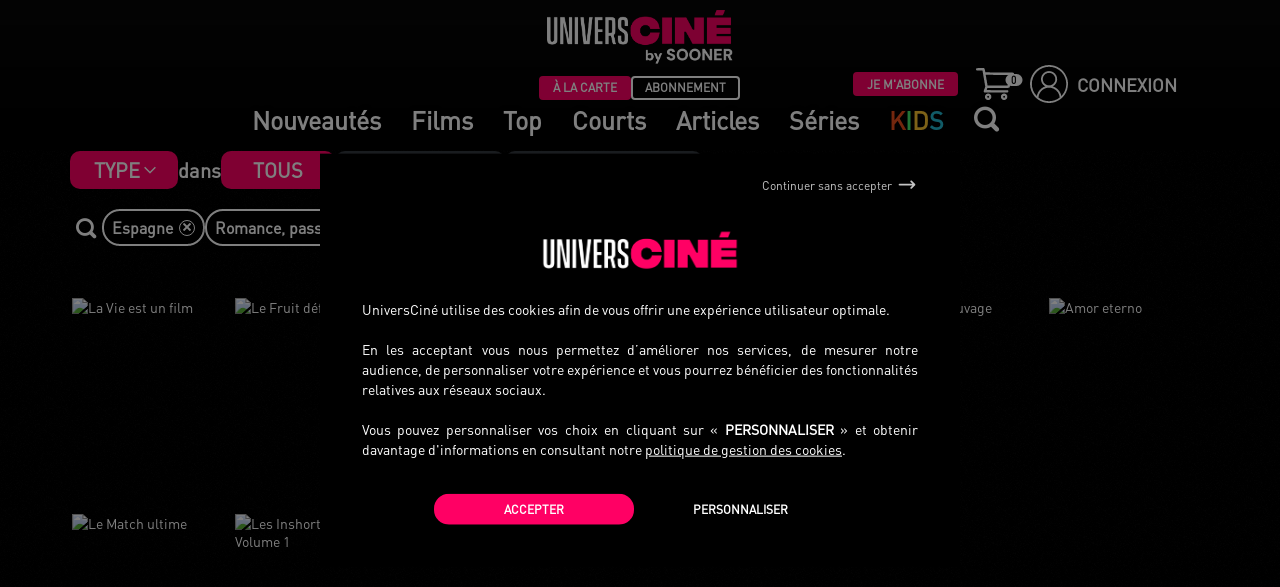

--- FILE ---
content_type: text/html; charset=UTF-8
request_url: https://www.universcine.com/search?filter%5Bcountry%5D%5B6%5D=ES&filter%5Bgenre%5D%5B0%5D=UC_GENRE_PASSION&filter%5Bgenre%5D%5B1%5D=UC_GENRE_LGBT&filter%5Bgenre%5D%5B2%5D=UC_GENRE_DRAME&type=film
body_size: 23362
content:
<!DOCTYPE HTML>
<!--[if lt IE 9 ]>
<html lang="fr" class="is_ie8 lt_ie9 lt_ie10"><![endif]-->
<!--[if IE 9 ]>
<html lang="fr" class="is_ie9 lt_ie10"><![endif]-->
<!--[if gt IE 9]>
<html lang="fr" class="is_ie10"><![endif]-->
<!--[if !IE]><!-->
<html lang="fr"><!--<![endif]-->
    <head>
        <meta charset="UTF-8"/>
        <meta name="viewport" content="width=device-width, initial-scale=1, maximum-scale=1, user-scalable=no">
        <meta http-equiv="X-UA-Compatible" content="IE=edge">

        <title>UniversCiné VoD – Films en vidéo à la demande – Cinéma indépendant</title>
                    <!-- Xandr Universal Pixel - Initialization (include only once per page) -->
<script type="opt-in" data-type="application/javascript" data-name="ads">
    !function(e,i){if(!e.pixie){var n=e.pixie=function(e,i,a){n.actionQueue.push({action:e,actionValue:i,params:a})};n.actionQueue=[];var a=i.createElement("script");a.async=!0,a.src="//acdn.adnxs.com/dmp/up/pixie.js";var t=i.getElementsByTagName("head")[0];t.insertBefore(a,t.firstChild)}}(window,document);
    pixie('init', '6eaa9f24-01b5-4b58-a180-2206564edc95');
</script>
<!-- Xandr Universal Pixel - PageView Event -->
<script type="opt-in" data-type="application/javascript" data-name="ads">
    pixie('event', 'PageView');
</script>
<noscript>
    <img src="https://ib.adnxs.com/pixie?pi=6eaa9f24-01b5-4b58-a180-2206564edc95&e=PageView&script=0"/>
</noscript>        
        <link rel="preconnect" href="https://www.google-analytics.com">
        <link rel="preconnect" href="https://static.zdassets.com">
        <link rel="preconnect" href="https://ekr.zdassets.com">
        <link rel="preconnect" href="https://assets.zendesk.com">
        <link rel="preconnect" href="https://universcine.zendesk.com">
        <link rel="canonical" href="https://www.universcine.com/search"/>
                                    <link
                    rel="apple-touch-icon"
                    sizes="57x57"
                    href="/bundles/cineweb/images/editor/ucfr/favicon/apple-touch-icon-57x57.png?3.0.3">
                            <link
                    rel="apple-touch-icon"
                    sizes="60x60"
                    href="/bundles/cineweb/images/editor/ucfr/favicon/apple-touch-icon-60x60.png?3.0.3">
                            <link
                    rel="apple-touch-icon"
                    sizes="72x72"
                    href="/bundles/cineweb/images/editor/ucfr/favicon/apple-touch-icon-72x72.png?3.0.3">
                            <link
                    rel="apple-touch-icon"
                    sizes="76x76"
                    href="/bundles/cineweb/images/editor/ucfr/favicon/apple-touch-icon-76x76.png?3.0.3">
                            <link
                    rel="apple-touch-icon"
                    sizes="114x114"
                    href="/bundles/cineweb/images/editor/ucfr/favicon/apple-touch-icon-114x114.png?3.0.3">
                            <link
                    rel="apple-touch-icon"
                    sizes="120x120"
                    href="/bundles/cineweb/images/editor/ucfr/favicon/apple-touch-icon-120x120.png?3.0.3">
                            <link
                    rel="apple-touch-icon"
                    sizes="144x144"
                    href="/bundles/cineweb/images/editor/ucfr/favicon/apple-touch-icon-144x144.png?3.0.3">
                            <link
                    rel="apple-touch-icon"
                    sizes="152x152"
                    href="/bundles/cineweb/images/editor/ucfr/favicon/apple-touch-icon-152x152.png?3.0.3">
                            <link
                    rel="apple-touch-icon"
                    sizes="180x180"
                    href="/bundles/cineweb/images/editor/ucfr/favicon/apple-touch-icon-180x180.png?3.0.3">
                        <link rel="icon" type="image/png" href="/bundles/cineweb/images/editor/ucfr/favicon/android-chrome-192x192.png?3.0.3" sizes="192x192">
                            <link
                    rel="icon"
                    type="image/png"
                    href="/bundles/cineweb/images/editor/ucfr/favicon/favicon-16x16.png?3.0.3"
                    sizes="16x16">
                            <link
                    rel="icon"
                    type="image/png"
                    href="/bundles/cineweb/images/editor/ucfr/favicon/favicon-32x32.png?3.0.3"
                    sizes="32x32">
                            <link
                    rel="icon"
                    type="image/png"
                    href="/bundles/cineweb/images/editor/ucfr/favicon/favicon-96x96.png?3.0.3"
                    sizes="96x96">
                        <link rel="manifest" href="/bundles/cineweb/images/editor/ucfr/favicon/manifest.json?3.0.3">
            <link rel="shortcut icon" href="/bundles/cineweb/images/editor/ucfr/favicon/favicon.ico?3.0.3">
            <meta name="msapplication-TileImage" content="/bundles/cineweb/images/editor/ucfr/favicon/mstile-144x144.png?3.0.3">
            <meta name="msapplication-config" content="/bundles/cineweb/images/editor/ucfr/favicon/browserconfig.xml?3.0.3">
            <meta name="theme-color" content="#000000">
                            <meta name="description" content="
                    Découvrez le meilleur du ciné en streaming ou en téléchargement définitif avec UniversCiné, la plateforme des cinéphiles.
                " />
                                        <meta name="facebook-domain-verification" content="6ls5a3m8bvje7xuiu77qiakeupfq64" />
                                        
                            <link href="/lib/jgrowl/jquery.jgrowl.min.css" type="text/css" rel="stylesheet"/>
              <link href="https://maxcdn.bootstrapcdn.com/font-awesome/4.7.0/css/font-awesome.min.css" type="text/css" rel="stylesheet"/>
              <link href="https://fonts.googleapis.com/css?family=Lato:300,400,700,900,400italic" type="text/css" rel="stylesheet"/>
              <link href="/bundles/cineweb/lib/owl-carousel/owl.carousel.css" type="text/css" rel="stylesheet"/>
              <link href="/bundles/cineweb/lib/owl-carousel/owl.theme.css" type="text/css" rel="stylesheet"/>
              <link rel="stylesheet" href="https://unpkg.com/swiper@5.4.5/css/swiper.min.css">
              <link href="/bundles/cineweb/css/editor/ucfr/variables.css" type="text/css" rel="stylesheet"/>
                            <link rel="stylesheet" href="/build/orejime.0a6833f4.css?3.0.3">
              <link rel="stylesheet" href="/build/bootstrap.f8819aee.css?3.0.3">
              <link rel="stylesheet" href="/build/dk-jsu-slider.db5bcc74.css?3.0.3">
              <link rel="stylesheet" href="/build/main.89e1078d.css?3.0.3">
              <link rel="stylesheet" href="/build/top_error_modal.e00d05f0.css?3.0.3">
              <link rel="stylesheet" href="/build/filactu.85b87530.css?3.0.3">
              <link rel="stylesheet" href="/build/home.93dfa3d2.css?3.0.3">
              <link rel="stylesheet" href="/build/toggle_menu_connected.0a45ba59.css?3.0.3">
              <link rel="stylesheet" href="/build/search.d471a9e3.css?3.0.3">
              <link rel="stylesheet" href="/build/modal.9b974d54.css?3.0.3">
              <link rel="stylesheet" href="/build/carousel.0b2e86bc.css?3.0.3">
              <link rel="stylesheet" href="/build/corner_block.57811d68.css?3.0.3">
              <link rel="stylesheet" href="/build/search_item.147577e3.css?3.0.3">
              <link rel="stylesheet" href="/build/jquery_cookiebar.b64af8d3.css?3.0.3">
                            
    <link rel="stylesheet" href="/build/profile.1902fa60.css?3.0.3">
    
    <link rel="stylesheet" href="/build/list-columns.7d13693e.css?3.0.3">
    <link rel="stylesheet" href="/build/trailer_desktop_mobile.f531fbbf.css?3.0.3">
    <link rel="stylesheet" href="/build/dual-range-slider.4f45dcb4.css?3.0.3">

                    <link href="/bundles/cineweb/css/editor/ucfr/editor.css" type="text/css" rel="stylesheet"/>
                                                                        <!-- Google Tag Manager -->
<script>(function(w,d,s,l,i){w[l]=w[l]||[];w[l].push({'gtm.start':
            new Date().getTime(),event:'gtm.js'});var f=d.getElementsByTagName(s)[0],
        j=d.createElement(s),dl=l!='dataLayer'?'&l='+l:'';j.async=true;j.src=
        'https://www.googletagmanager.com/gtm.js?id='+i+dl;f.parentNode.insertBefore(j,f);
    })(window,document,'script','dataLayer','GTM-WHNJBSW');</script>
<!-- End Google Tag Manager -->                                <script type="text/javascript">
                    var projectConfig = {
                        locale: 'fr'
                    };
                </script>
                <!-- Le HTML5 shim, for IE6-8 support of HTML elements -->
                <!--[if lt IE 9]>
                <script src="//html5shim.googlecode.com/svn/trunk/html5.js"></script>
                <script type="text/javascript" src="/bundles/cineweb/coffee/Modal.js?3.0.3"></script>
                <script type="text/javascript" src="/bundles/cineweb/coffee/Request.js?3.0.3"></script>
                <![endif]-->
                <script src="/build/runtime.94b8d57a.js?3.0.3"></script><script src="/build/orejime.019dbbea.js?3.0.3"></script>
                                <script src="https://app.noop.fr/lmc/lmc-player-web.js"></script>
                <script type="text/javascript" src="/bundles/cineweb/player/electron/ucfr/prod.js"></script>
                <script src="/build/electron_player.55d60811.js?3.0.3"></script>
                                <script src="https://unpkg.com/swiper@5.4.5/js/swiper.min.js"></script>
                <script type="text/javascript" src="/bundles/cineweb/js/fo/jquery/jquery-3.4.1.min.js"></script>
                <script type="text/javascript" src="/bundles/cineweb/js/fo/jquery/jquery-migrate-3.1.0.min.js"></script>
                <script type="text/javascript" src="/bundles/cineweb/js/fo/classes/jquery.easing.min.js"></script>
                <script type="text/javascript" src="/bundles/cineweb/js/fo/jquery/jquery-mobile-1.3.2.min.js"></script>
                <script src="/build/passive-listeners-jquery.86a3d4ef.js?3.0.3"></script>
                <script src="/build/dk-jsu-sliderjs.e6b1f984.js?3.0.3"></script>
                <script src="/build/fake-inputbox.a5bd0a27.js?3.0.3"></script>
                <script src="/build/fake-selectjs.73f8eba9.js?3.0.3"></script>
                <script src="/build/fake-placeholder.4c21e94d.js?3.0.3"></script>
                <script type="text/javascript" src="/bundles/cineweb/js/fo/jquery/plugins/bootstrap.min.js"></script>
                <script src="/build/smartresize.65f4c6dc.js?3.0.3"></script>
                <script type="text/javascript" src="/bundles/cineweb/lib/owl-carousel/owl.carousel.min.js"></script>
                                <script src="/build/functions.113305ee.js?3.0.3"></script>
                <script src="/build/events.4b91b624.js?3.0.3"></script>
                <script src="/build/modaljs.1b0639a1.js?3.0.3"></script>
                <script type="text/javascript" src="/bundles/cineweb/js/promise.min.js"></script>
                <script src="/build/request.75b4d8d3.js?3.0.3"></script>
                <script src="/bundles/fosjsrouting/js/router.min.js?3.0.3" type="text/javascript"></script>
                <script src="/build/utils.611114c1.js?3.0.3"></script>
                <script src="/build/searchengine.64f5d36e.js?3.0.3"></script>
                <script src="/build/poster_article.11147b4b.js?3.0.3"></script>
                <script src="/build/carouseljs.d45d87a6.js?3.0.3"></script>
                <script type="text/javascript" src="/bundles/bazingajstranslation/js/translator.min.js"></script>
                <script type="text/javascript" src="/lib/jgrowl/jquery.jgrowl.min.js"></script>
                <script type="text/javascript" src="/js/translations/config.js"></script>
                <script type="text/javascript" src="/js/translations/fr.js"></script>
                <script type="text/javascript" src="/js/translations/de.js"></script>
                <script type="text/javascript" src="/js/translations/nl.js"></script>
                <script type="text/javascript" src="/js/translations/en.js"></script>
                <script src="/build/jgrowl.17e598a9.js?3.0.3"></script>
                <script src="/build/error_message.97bc2932.js?3.0.3"></script>
                <script src="/build/wishlist.f070d869.js?3.0.3"></script>
                <script src="/js/routing?callback=fos.Router.setData"></script>
                <script src="/build/footer_newsletter.3d093c38.js?3.0.3"></script>
                <script src="/build/svod.7ec33fea.js?3.0.3"></script>
                <script src="/build/header_js.21ecbc50.js?3.0.3"></script>
                            
    <link href="https://cdnjs.cloudflare.com/ajax/libs/video.js/7.6.0/video-js.min.css" rel="stylesheet">

<script type="text/javascript" defer src="https://cdnjs.cloudflare.com/ajax/libs/video.js/7.6.0/video.min.js"></script>
<script type="text/javascript" defer src="https://cdnjs.cloudflare.com/ajax/libs/video.js/7.6.0/lang/fr.js"></script>
<script type="text/javascript" defer src="https://cdnjs.cloudflare.com/ajax/libs/video.js/7.6.0/lang/uk.js"></script>
<script type="text/javascript" defer src="https://cdnjs.cloudflare.com/ajax/libs/video.js/7.6.0/lang/de.js"></script>
<script type="text/javascript" defer src="https://cdnjs.cloudflare.com/ajax/libs/video.js/7.6.0/lang/nl.js"></script>
    <script type="text/javascript" src="/lib/bootstrap-star-rating/js/star-rating.min.js?3.0.3"></script>
    <script src="/build/infinite-scroll.3bc970c2.js?3.0.3"></script>
    <script src="/build/player_trailer_devices.0bdc4a4f.js?3.0.3"></script>
    <script src="/build/dual-range-sliderjs.1dfd819a.js?3.0.3"></script>

    <script type="text/javascript" language="Javascript">
        var page = 1;
        var stop = false;
        var waiting = false;
        jQuery(document).ready(function() {
            var win = jQuery(window);

            win.scroll(function() {
                if (stop || waiting) {
                    return;
                }
                // End of the document reached?
                if (jQuery(document).height() - win.height() < win.scrollTop() + 200) {
                    waiting = true;
                    jQuery('#loading').show();
                    page++;
                    jQuery.ajax({
                        url: Routing.generate('ajax_uc_fo_videoproduction_search_film', { page: page, filters: "%7B%22country%22%3A%7B%226%22%3A%22ES%22%7D%2C%22genre%22%3A%5B%22UC_GENRE_PASSION%22%2C%22UC_GENRE_LGBT%22%2C%22UC_GENRE_DRAME%22%5D%7D", order: "default" }) + "" + "" + "",
                        dataType: 'html',
                        success: function(html) {
                            stop = (html.trim() === "") ;
                            jQuery('#search-items').append(html);
                            jQuery('#loading').hide();
                            waiting = false;
                        }
                    });
                }
            });
        });
    </script>
                            <meta name="facebook-domain-verification" content="6ls5a3m8bvje7xuiu77qiakeupfq64" />
            <!-- Facebook Pixel Code -->
            <script type="opt-in" data-type="application/javascript" data-name="ads">
                !function(f,b,e,v,n,t,s)
                {if(f.fbq)return;n=f.fbq=function(){n.callMethod?
                    n.callMethod.apply(n,arguments):n.queue.push(arguments)};
                    if(!f._fbq)f._fbq=n;n.push=n;n.loaded=!0;n.version='2.0';
                    n.queue=[];t=b.createElement(e);t.async=!0;
                    t.src=v;s=b.getElementsByTagName(e)[0];
                    s.parentNode.insertBefore(t,s)}(window, document,'script',
                    'https://connect.facebook.net/en_US/fbevents.js');
                fbq('init', '4401281269946628');
                fbq('track', 'PageView');
            </script>
            <noscript><img height="1" width="1" style="display:none"
                           src="https://www.facebook.com/tr?id=4401281269946628&ev=PageView&noscript=1"
                /></noscript>
            <!-- End Facebook Pixel Code -->
                                    <style>
                                chat-widget .trizzy-wrapper {
                    height: unset !important;
                }
            </style>
            <chat-widget token="ab134440-280e-4971-9502-8b06daa1dc94" show_notification="false"></chat-widget>
            <script src="https://web-chat.trizzy.io/chat-widget.js"></script>
                    </head>
        <body
        class="onTop  bgnoise">
            <!-- Google Tag Manager (noscript) -->
<noscript><iframe src="https://www.googletagmanager.com/ns.html?id=GTM-WHNJBSW"
                  height="0" width="0" style="display:none;visibility:hidden"></iframe></noscript>
<!-- End Google Tag Manager (noscript) -->                    
<style>
    header .main-block .navbar-header a {
        color: white;
    }
            header .main-block .navbar-header a:hover,
        .menu-mobile .menu-mobile__inner ul li a:hover {
            color: #FF0064FF;
        }
    </style>

<div class="menu-mobile main-menu-mobile bgnoise--default">
    <div class="menu-mobile__inner">
        <ul>
            <li>
                <div class="search-mobile-link">
                    <i class="icon-loupe"></i>
                    <form class="input-group" id="searchMobileForm" method="get" action="/search">
                        <label for="inputsearch-mobile">
                            <input
                                    autocomplete="off"
                                    type="text"
                                    id="input_mobile"
                                    class="search_input"
                                    placeholder="Rechercher un film"
                                    name="term[]"
                                    data-target="mobile"
                                    value="">
                        </label>
                    </form>
                </div>
                <div id="form_container_mobile" class="form-search-container">
                    <div id="search__results_mobile" class="search__results">
                                            </div>
                </div>
            </li>
                                                                            <li>
                        <a href="/">
                            <p><img src="/bundles/cineweb/images/editor/ucfr/favicon/icon-home.svg" /> Page d&#39;accueil</p>
                        </a>
                    </li>
                                                                                                                        <li>
                        <a href="/search?type=film">
                            <p><img src="/bundles/cineweb/images/editor/ucfr/favicon/icon-catalog.svg" /> Catalogue</p>
                        </a>
                    </li>
                                                                                                                        <li>
                        <a href="/films?type=latestCinema">
                            <p><img src="/bundles/cineweb/images/editor/ucfr/favicon/icon-new.svg" /> Nouveaut&eacute;s</p>
                        </a>
                    </li>
                                                                                            <li>
                        <a href="/corner/jeunesse">
                            <p><img src="/bundles/cineweb/images/editor/ucfr/favicon/icon-bear-filled.svg" /> <span style="color:#e84e1c">K</span><span style="color:#78b82e">I</span><span style="color:#fbc530">D</span><span style="color:#22b7ce">S</span></p>
                        </a>
                    </li>
                                                                                            <li>
                        <a href="https://www.universcine.com/corner/courts-metrages">
                            <p>Courts</p>
                        </a>
                    </li>
                                                                                                                        <li>
                        <a href="https://www.universcine.com/articles">
                            <p>Articles</p>
                        </a>
                    </li>
                                                                <li>
                        <a href="/series">
                            <p>S&eacute;ries</p>
                        </a>
                    </li>
                                                                                <li class="switch-catalog">
                <span>Catalogue</span>
                <div class="switch-catalog__btns">
                    <button
                            type="button"
                            class="btn-card  selected "
                            onclick="window.location.href = '/svod/switch-universe?universe=cine_web_homepage'"
                    >
                        &Agrave; LA CARTE
                    </button>
                    <button
                            type="button"
                            class="btn-subscription "
                            onclick="window.location.href = '/svod/switch-universe?universe=cine_web_homepage_svod'"
                    >ABONNEMENT</button>
                </div>
            </li>
            <li>
                                <a href="/login">
                    <i class="icon-account"></i>
                    Se connecter
                </a>
                            </li>
        </ul>
    </div>
</div>

<div class="navbar-fixed-top" role="navigation">
        <div class="row" style="display: none">
        <div class="creditCardWarning">
            <span class="creditCardWarningMessage">
                Attention! Votre
                <span><a href="/user/my/" class="goToMySpace">carte bancaire</a></span>
                                                Merci de la mettre à jour.
            </span>
            <a class="credit_card_warning_close">
                <i class="icon-close"></i>
            </a>
        </div>
    </div>

<style>
    .creditCardWarning {
        height: auto;
        background-color: #d72968;
        color: white;
        font-weight: bold;
        font-size: 1.5em;
        text-align: center;
    }

    .credit_card_warning_close {
        float: right;
        color: #fff;
        text-decoration-line: none;
    }

    .credit_card_warning_close:hover {
        text-decoration-line: none;
    }

    .goToMySpace {
        color: white;
        text-decoration-line: underline;
    }

    .goToMySpace:hover {
        color: black;
    }

</style>

<script>
    (function($) {
        $(document).ready(function () {
            $('.credit_card_warning_close').click(function(e){
                e.preventDefault();
                var toExpire = new Date();
                toExpire.setHours(toExpire.getHours() + 24);
                var toUTCstring = toExpire.toUTCString();
                document.cookie = "creditCardWarningClosed=closed; expires=" + toUTCstring + ";";
                $('.creditCardWarning').hide();
            });
        })
    })(jQuery)
</script>

        <style>
    </style>
<header>
    <div class="main-block">
        <div class="navbar-header">
            <div class="navbar-left">
                                <button type="button" class="navbar-toggle btn-openclose">
                    <img height="40" src="/bundles/cineweb/images/editor/ucfr/favicon/icon-burger.svg">
                    <i class="icon-close" style="display: none"></i>
                </button>
                
                <div class="logo">
                    <a title="UniversCiné | Accueil"
                       href="/">
                        <img src="/bundles/cineweb/images/editor/ucfr/logo/sooner/main-logo.png">
                    </a>
                </div>
                                <div class="switch-catalog">
                    <div class="empty_div switch-container">
                                            </div>
                    <div class="switch-catalog__btns switch-container">
                        <button
                                type="button"
                                class="btn-card  selected "
                                onclick="window.location.href = '/svod/switch-universe?universe=cine_web_homepage'"
                        >
                            &Agrave; LA CARTE
                        </button>
                        <button
                                type="button"
                                class="btn-subscription "
                                onclick="window.location.href = '/svod/switch-universe?universe=cine_web_homepage_svod'"
                        >ABONNEMENT</button>
                    </div>

                    <div class="switch-catalog__right switch-container">
                                                    <div class="button-container">
                                <button
                                        id="btn-subscription"
                                        type="button"
                                        class="selected"
                                        onclick="window.location.href='/offre-abonnement'">
                                    JE M'ABONNE
                                </button>
                            </div>
                        
                                                    <div class="btn-cart">
                                <a href="/mon-panier">
                                    <img  src="/bundles/cineweb/images/editor/ucfr/favicon/icon-cart.svg">
                                    <div class="badge">
                                        <span>0</span>
                                    </div>
                                </a>
                            </div>
                            <div id="btn-log">
                                <a href="/login">
                                    <img style="margin-right: 0.5em;margin-left: 0.5em"
                                         alt="Icon utilisateur dans un cercle"
                                         src="/bundles/cineweb/images/editor/ucfr/favicon/icon-user.svg">
                                    CONNEXION
                                </a>
                            </div>
                                            </div>
                </div>

                <div class="navbar__links">
                    <div class="navbar__links_inner">
                                                                                    <a href="/films?type=latestCinema">
                                    <p>Nouveaut&eacute;s</p>
                                </a>
                                                                                                                                                                                                                                                                                                                                <a href="/search?type=film&amp;universe=cine_web_homepage">
                                    <p>Films</p>
                                </a>
                                                                                                                                                                                                                        <a href="/top-des-ventes">
                                    <p>Top</p>
                                </a>
                                                                                                                                                                                                                        <a href="https://www.universcine.com/corner/courts-metrages">
                                    <p>Courts</p>
                                </a>
                                                                                                                                                                                                                        <a href="https://www.universcine.com/articles">
                                    <p>Articles</p>
                                </a>
                                                                                                                <a href="/series">
                                    <p>S&eacute;ries</p>
                                </a>
                                                                                                                <a href="/corner/jeunesse">
                                    <p><span style="color:#e84e1c">K</span><span style="color:#45EC6FFF">I</span><span style="color:#fbc530">D</span><span style="color:#22b7ce">S</span></p>
                                </a>
                                                                            <a id="search-icon" class="search-icon"><i class="icon-loupe" data-target="desktop" ></i></a>
                    </div>
                </div>
                            </div>
                        <div class="navbar-right">
                <button class="navbar-toggle btn-opensearch">
                    <i class="icon-loupe"></i>
                </button>
            </div>
                    </div>
    </div>
    <div class="search_container">
        <div class="main-block" style="width: 100%;height: unset;flex-shrink: 0;">
            <div class="navbar-header">
                <div class="navbar-left">
                                        <button type="button" class="navbar-toggle btn-openclose">
                        <img height="40" src="/bundles/cineweb/images/editor/ucfr/favicon/icon-burger.svg">
                        <i class="icon-close" style="display: none"></i>
                    </button>
                                        <div class="logo">
                        <a title="UniversCiné | Accueil"
                           href="/">
                            <img height="53" src="/bundles/cineweb/images/editor/ucfr/logo/sooner/main-logo.png">
                        </a>
                    </div>
                </div>
                                <div class="navbar-right">
                    <button class="navbar-toggle btn-opensearch">
                        <i class="icon-loupe"></i>
                    </button>
                </div>
                            </div>
        </div>
        <div id="form_container_desktop" class="form-search-container">
            <form method="get" action="/search" id="searchForm" >
                <input
                        value=""
                        name="term[]"
                        type="text"
                        autocomplete="off"
                        id="input_search"
                        class="search_input"
                        data-target="desktop"
                        placeholder="Rechercher"
                >
                <i class="icon-close" id="close_search"></i>
            </form>
            <div id="search_results" class="search__results">
                            </div>
        </div>
    </div>
</header>
</div>

        <div class="loading-centered hidden">Loading&#8230;</div>
    <div id="main-container" class="container-fluid main-container bgnoise--default catalog">
            <style>
        .main-block {
            background-color: black;
        }
    </style>
    <div id="top">
        <div class="row clearfix bgnoise bgnoise--default cc-inner">
            <div class="col-md-12 col-sm-12 col-nogutter" >
            </div>
            <div class="col-md-12 col-sm-12">
                <div class="results-category__container">
    <style>
        .button__search-type {
            line-height: 18px;
            background: #33383e;
            color: #626365 !important;
            padding: 10px 32px;
            border-radius: 10px;
            text-decoration: none !important;
        }
        @media (max-width: 767px) {
            .button__search-type {
                padding: 10px 16px;
            }
        }
    </style>
            <style>
            .filter__type {
                position: relative;
                border-radius: 10px;
                padding: 5px 38px 5px 24px;
                font-family: var(--main-font);
                font-weight: 700;
                color: #fff;
                cursor: pointer;
                -webkit-font-smoothing: antialiased;
                background-image: url([data-uri]);
                background-position: right 20px top 50%;
                background-color: var(--main-color);
                background-repeat: no-repeat;
                background-size: 16px;
            }
            .filter__type ul {
                display: none;
                overflow: hidden;
                position: absolute;
                background: #33383e;
                padding: 0;
                z-index: 2;
                margin: 0;
                top: 38px;
                left: 0;
                max-height: 50vh;
                transition: transform 0.26s ease;
                transform-origin: top;
                height: auto;
                transform: scaleY(1);
                overflow-y: scroll;
                grid-template-columns: 1fr;
                border-radius: 10px;
                text-transform: capitalize;
                font-size: 16px;
            }
            .filter__type ul::-webkit-scrollbar {
                display: none;
            }
            .filter__type ul li {
                padding: 8px 12px;
                list-style-type: none;
                white-space: nowrap;
            }
            .filter__type ul li a {
                text-decoration: none;
                position: relative;
                /*padding-left: 20px;*/
                width: 100%;
                display: block;
            }
            /*.filter__type ul li a:before {*/
            /*    content: '';*/
            /*    border: 1px solid var(--main-color);*/
            /*    color: var(--main-color);*/
            /*    width: 16px;*/
            /*    height: 16px;*/
            /*    display: block;*/
            /*    position: absolute;*/
            /*    top: 50%;*/
            /*    transform: translateY(-50%);*/
            /*    font-size: 10px;*/
            /*    text-align: center;*/
            /*    left: 0;*/
            /*}*/
            /*.filter__type ul li a.active:before {*/
            /*    content: '\2713';*/
            /*}*/
            .filter__type.active ul {
                display: grid;
            }
            @media (max-width: 767px) {
                .filter__type {
                    padding: 8px 26px 8px 8px;
                    background-position: right 8px top 50%;
                }
            }
        </style>
        <script>
            document.addEventListener('DOMContentLoaded', function () {
                const filterType = document.querySelector('.filter__type');
                if (filterType) {
                    filterType.addEventListener('click', () => {
                        filterType.classList.toggle('active');
                    });
                }
            });
        </script>
        <div class="results-category filter__type">
                                                Type
                        <ul>
                <li>
                    <a  href="/search?type=film&amp;workType%5B0%5D=Movie">
                        Films
                    </a>
                </li>
                <li>
                    <a  href="/search?type=film&amp;workType%5B0%5D=Serie">
                        Séries
                    </a>
                </li>
                <li>
                    <a  href="/search?type=film&amp;workType%5B0%5D=ShortMovie">
                        Courts métrages
                    </a>
                </li>
            </ul>
        </div>
        <span style="text-transform: none;">dans</span>
        <div class="results-category">
        <span style="background: var(--main-color);color: #fff !important;" class="button__search-type">
            Tous
        </span>
        </div>
        <div class="results-category">
        <a href="/search?filter%5Bcountry%5D%5B6%5D=ES&amp;filter%5Bgenre%5D%5B0%5D=UC_GENRE_PASSION&amp;filter%5Bgenre%5D%5B1%5D=UC_GENRE_LGBT&amp;filter%5Bgenre%5D%5B2%5D=UC_GENRE_DRAME&amp;type=film&amp;universe=cine_web_homepage" style="" class="button__search-type">
            À la carte
        </a>
    </div>
    <div class="results-category">
        <a href="/search?filter%5Bcountry%5D%5B6%5D=ES&amp;filter%5Bgenre%5D%5B0%5D=UC_GENRE_PASSION&amp;filter%5Bgenre%5D%5B1%5D=UC_GENRE_LGBT&amp;filter%5Bgenre%5D%5B2%5D=UC_GENRE_DRAME&amp;type=film&amp;universe=cine_web_homepage_svod" style="" class="button__search-type">
            Abonnement
        </a>
    </div>
    </div>

                <div class="search-top">
                    <div class="search-top__subcontainer">
                        <div class="filtres-actives">
                            <style>
                                .icon-close::before {
                                    position: relative;
                                    top: -.08px;
                                    /*left: -.08px;*/
                                }
                                .search-films__button {
                                    color: #fff;
                                    background: transparent;
                                    border: none;
                                    font-size: 20px;
                                    display: flex !important;
                                    justify-content: center;
                                    align-items: center;
                                    height: 100%;
                                }
                                .search-films__input {
                                    border: 2px solid #fff;
                                    background: #000;
                                    border-radius: 20px;
                                    color: #fff;
                                    padding: 0 8px 0 40px;
                                    font-size: 16px;
                                    line-height: 33px;
                                    outline: none;
                                }
                                .search-films__container {
                                    position: relative;
                                }
                                .search-films__form {
                                    justify-content: center;
                                    align-items: center;
                                }
                                .search-films__form label {
                                    margin: 0;
                                }
                                .search-films__container .search-films__form {
                                    display: none;
                                }
                                .search-films__container.toggled .search-films__form {
                                    display: flex;
                                }
                                .search-films__container.toggled .search-films__button {
                                    position: absolute;
                                    z-index: 1;
                                    left: 8px;
                                    top: 1px;
                                }
                                .search__filters-container {
                                    position: absolute;
                                    margin: 0;
                                    font-size: 16px;
                                    background: #33383e;
                                    z-index: 2;
                                    padding: 0;
                                    text-align: center;
                                    list-style: none;
                                    bottom: 0;
                                    transform: translateY(100%);
                                    width: 100%;
                                }
                                .search__filter {
                                    display: none;
                                }
                                .search__filter.active {
                                    display: block;
                                }
                            </style>
                            <script>
                                document.addEventListener('DOMContentLoaded', function () {
                                    const searchFilmsContainer = document.querySelector('.search-films__container');
                                    const searchFilmsButton = document.querySelector('.search-films__button');
                                    const searchFilmsInput = document.querySelector('.search-films__input');
                                    if (searchFilmsButton) {
                                        searchFilmsButton.addEventListener('click', () => {
                                            searchFilmsContainer.classList.toggle('toggled');
                                            searchFilmsInput.focus();
                                        });
                                    }
                                    if (searchFilmsInput) {
                                        const searchFilters = document.querySelectorAll('.search__filters-container .search__filter');
                                        searchFilmsInput.addEventListener('input', () => {
                                            if (searchFilmsInput.value.length >= 3) {
                                                searchFilters.forEach(searchFilter => searchFilter.getAttribute('data-text').toLowerCase().includes(searchFilmsInput.value.toLowerCase()) ? searchFilter.classList.add('active') : searchFilter.classList.remove('active'))
                                            } else {
                                                searchFilters.forEach(searchFilter => searchFilter.classList.remove('active'))
                                            }
                                        });
                                    }
                                });
                            </script>
                            <div style="position: relative;display: flex;">
                                <div class="search-films__container">
                                    <button class="search-films__button">
                                        <i class="icon-loupe disable-global-search"></i>
                                    </button>
                                    <form class="search-films__form" action="/search?type=film" method="get">
                                                                                    <input type="hidden" name="filter[country][]" value="ES">
                                                                                    <input type="hidden" name="filter[genre][]" value="UC_GENRE_PASSION">
                                                                                    <input type="hidden" name="filter[genre][]" value="UC_GENRE_LGBT">
                                                                                    <input type="hidden" name="filter[genre][]" value="UC_GENRE_DRAME">
                                                                                                                                                                                                        <label>
                                            <input type="text" name="term[]" class="search-films__input" autocomplete="off">
                                        </label>
                                    </form>
                                </div>
                                <ul class="search__filters-container">
                                                                                                                                                                        <li class="search__filter" data-text="Belgique">
                                                    <a title="Filtrer par : Pays - Be" href="/search?filter%5Bcountry%5D%5B6%5D=ES&amp;filter%5Bcountry%5D%5B7%5D=BE&amp;filter%5Bgenre%5D%5B0%5D=UC_GENRE_PASSION&amp;filter%5Bgenre%5D%5B1%5D=UC_GENRE_LGBT&amp;filter%5Bgenre%5D%5B2%5D=UC_GENRE_DRAME&amp;type=film">Belgique
                                                                                                            </a>
                                                </li>
                                                                                            <li class="search__filter" data-text="Bulgarie">
                                                    <a title="Filtrer par : Pays - Bg" href="/search?filter%5Bcountry%5D%5B6%5D=ES&amp;filter%5Bcountry%5D%5B7%5D=BG&amp;filter%5Bgenre%5D%5B0%5D=UC_GENRE_PASSION&amp;filter%5Bgenre%5D%5B1%5D=UC_GENRE_LGBT&amp;filter%5Bgenre%5D%5B2%5D=UC_GENRE_DRAME&amp;type=film">Bulgarie
                                                                                                            </a>
                                                </li>
                                                                                            <li class="search__filter" data-text="Suisse">
                                                    <a title="Filtrer par : Pays - Ch" href="/search?filter%5Bcountry%5D%5B6%5D=ES&amp;filter%5Bcountry%5D%5B7%5D=CH&amp;filter%5Bgenre%5D%5B0%5D=UC_GENRE_PASSION&amp;filter%5Bgenre%5D%5B1%5D=UC_GENRE_LGBT&amp;filter%5Bgenre%5D%5B2%5D=UC_GENRE_DRAME&amp;type=film">Suisse
                                                                                                            </a>
                                                </li>
                                                                                            <li class="search__filter" data-text="Cuba">
                                                    <a title="Filtrer par : Pays - Cu" href="/search?filter%5Bcountry%5D%5B6%5D=ES&amp;filter%5Bcountry%5D%5B7%5D=CU&amp;filter%5Bgenre%5D%5B0%5D=UC_GENRE_PASSION&amp;filter%5Bgenre%5D%5B1%5D=UC_GENRE_LGBT&amp;filter%5Bgenre%5D%5B2%5D=UC_GENRE_DRAME&amp;type=film">Cuba
                                                                                                            </a>
                                                </li>
                                                                                            <li class="search__filter" data-text="Allemagne">
                                                    <a title="Filtrer par : Pays - De" href="/search?filter%5Bcountry%5D%5B6%5D=ES&amp;filter%5Bcountry%5D%5B7%5D=DE&amp;filter%5Bgenre%5D%5B0%5D=UC_GENRE_PASSION&amp;filter%5Bgenre%5D%5B1%5D=UC_GENRE_LGBT&amp;filter%5Bgenre%5D%5B2%5D=UC_GENRE_DRAME&amp;type=film">Allemagne
                                                                                                            </a>
                                                </li>
                                                                                            <li class="search__filter" data-text="Islande">
                                                    <a title="Filtrer par : Pays - Is" href="/search?filter%5Bcountry%5D%5B6%5D=ES&amp;filter%5Bcountry%5D%5B7%5D=IS&amp;filter%5Bgenre%5D%5B0%5D=UC_GENRE_PASSION&amp;filter%5Bgenre%5D%5B1%5D=UC_GENRE_LGBT&amp;filter%5Bgenre%5D%5B2%5D=UC_GENRE_DRAME&amp;type=film">Islande
                                                                                                            </a>
                                                </li>
                                                                                            <li class="search__filter" data-text="Pays-Bas">
                                                    <a title="Filtrer par : Pays - Nl" href="/search?filter%5Bcountry%5D%5B6%5D=ES&amp;filter%5Bcountry%5D%5B7%5D=NL&amp;filter%5Bgenre%5D%5B0%5D=UC_GENRE_PASSION&amp;filter%5Bgenre%5D%5B1%5D=UC_GENRE_LGBT&amp;filter%5Bgenre%5D%5B2%5D=UC_GENRE_DRAME&amp;type=film">Pays-Bas
                                                                                                            </a>
                                                </li>
                                                                                            <li class="search__filter" data-text="Suède">
                                                    <a title="Filtrer par : Pays - Se" href="/search?filter%5Bcountry%5D%5B6%5D=ES&amp;filter%5Bcountry%5D%5B7%5D=SE&amp;filter%5Bgenre%5D%5B0%5D=UC_GENRE_PASSION&amp;filter%5Bgenre%5D%5B1%5D=UC_GENRE_LGBT&amp;filter%5Bgenre%5D%5B2%5D=UC_GENRE_DRAME&amp;type=film">Suède
                                                                                                            </a>
                                                </li>
                                                                                                                                                                                                                                                                                                                                                                                                                                            <li class="search__filter" data-text="Courts et moyens métrages">
                                                    <a title="Filtrer par : Genres - Courts et moyens métrages" href="/search?filter%5Bcountry%5D%5B6%5D=ES&amp;filter%5Bgenre%5D%5B0%5D=UC_GENRE_PASSION&amp;filter%5Bgenre%5D%5B1%5D=UC_GENRE_LGBT&amp;filter%5Bgenre%5D%5B2%5D=UC_GENRE_DRAME&amp;filter%5Bgenre%5D%5B3%5D=UC_GENRE_COURTS_ET_MOYENS_METRAGES&amp;type=film">Courts et moyens métrages
                                                                                                            </a>
                                                </li>
                                                                                            <li class="search__filter" data-text="Western">
                                                    <a title="Filtrer par : Genres - Western" href="/search?filter%5Bcountry%5D%5B6%5D=ES&amp;filter%5Bgenre%5D%5B0%5D=UC_GENRE_PASSION&amp;filter%5Bgenre%5D%5B1%5D=UC_GENRE_LGBT&amp;filter%5Bgenre%5D%5B2%5D=UC_GENRE_DRAME&amp;filter%5Bgenre%5D%5B3%5D=UC_GENRE_WESTERN&amp;type=film">Western
                                                                                                            </a>
                                                </li>
                                                                                                                                                                                                                                                                                                                                                                                                                                            <li class="search__filter" data-text="Gay">
                                                    <a title="Filtrer par : Thèmes - Gay" href="/search?filter%5Bcountry%5D%5B6%5D=ES&amp;filter%5Bgenre%5D%5B0%5D=UC_GENRE_PASSION&amp;filter%5Bgenre%5D%5B1%5D=UC_GENRE_LGBT&amp;filter%5Bgenre%5D%5B2%5D=UC_GENRE_DRAME&amp;filter%5Btheme%5D%5B0%5D=GAY&amp;type=film">Gay
                                                                                                            </a>
                                                </li>
                                                                                            <li class="search__filter" data-text="Adolescence">
                                                    <a title="Filtrer par : Thèmes - Adolescence" href="/search?filter%5Bcountry%5D%5B6%5D=ES&amp;filter%5Bgenre%5D%5B0%5D=UC_GENRE_PASSION&amp;filter%5Bgenre%5D%5B1%5D=UC_GENRE_LGBT&amp;filter%5Bgenre%5D%5B2%5D=UC_GENRE_DRAME&amp;filter%5Btheme%5D%5B0%5D=ADOLESCENCE&amp;type=film">Adolescence
                                                                                                            </a>
                                                </li>
                                                                                            <li class="search__filter" data-text="Premier long-métrage">
                                                    <a title="Filtrer par : Thèmes - Premier long-métrage" href="/search?filter%5Bcountry%5D%5B6%5D=ES&amp;filter%5Bgenre%5D%5B0%5D=UC_GENRE_PASSION&amp;filter%5Bgenre%5D%5B1%5D=UC_GENRE_LGBT&amp;filter%5Bgenre%5D%5B2%5D=UC_GENRE_DRAME&amp;filter%5Btheme%5D%5B0%5D=PREMIER-LONG-METRAGE&amp;type=film">Premier long-métrage
                                                                                                            </a>
                                                </li>
                                                                                            <li class="search__filter" data-text="Sexe">
                                                    <a title="Filtrer par : Thèmes - Sexe" href="/search?filter%5Bcountry%5D%5B6%5D=ES&amp;filter%5Bgenre%5D%5B0%5D=UC_GENRE_PASSION&amp;filter%5Bgenre%5D%5B1%5D=UC_GENRE_LGBT&amp;filter%5Bgenre%5D%5B2%5D=UC_GENRE_DRAME&amp;filter%5Btheme%5D%5B0%5D=FREE_SEXE&amp;type=film">Sexe
                                                                                                            </a>
                                                </li>
                                                                                            <li class="search__filter" data-text="Animal, animaux">
                                                    <a title="Filtrer par : Thèmes - Animal, animaux" href="/search?filter%5Bcountry%5D%5B6%5D=ES&amp;filter%5Bgenre%5D%5B0%5D=UC_GENRE_PASSION&amp;filter%5Bgenre%5D%5B1%5D=UC_GENRE_LGBT&amp;filter%5Bgenre%5D%5B2%5D=UC_GENRE_DRAME&amp;filter%5Btheme%5D%5B0%5D=ANIMAL-ANIMAUX&amp;type=film">Animal, animaux
                                                                                                            </a>
                                                </li>
                                                                                            <li class="search__filter" data-text="Crime">
                                                    <a title="Filtrer par : Thèmes - Crime" href="/search?filter%5Bcountry%5D%5B6%5D=ES&amp;filter%5Bgenre%5D%5B0%5D=UC_GENRE_PASSION&amp;filter%5Bgenre%5D%5B1%5D=UC_GENRE_LGBT&amp;filter%5Bgenre%5D%5B2%5D=UC_GENRE_DRAME&amp;filter%5Btheme%5D%5B0%5D=CRIME&amp;type=film">Crime
                                                                                                            </a>
                                                </li>
                                                                                            <li class="search__filter" data-text="Etrange">
                                                    <a title="Filtrer par : Thèmes - Etrange" href="/search?filter%5Bcountry%5D%5B6%5D=ES&amp;filter%5Bgenre%5D%5B0%5D=UC_GENRE_PASSION&amp;filter%5Bgenre%5D%5B1%5D=UC_GENRE_LGBT&amp;filter%5Bgenre%5D%5B2%5D=UC_GENRE_DRAME&amp;filter%5Btheme%5D%5B0%5D=ETRANGE&amp;type=film">Etrange
                                                                                                            </a>
                                                </li>
                                                                                            <li class="search__filter" data-text="Sur la route">
                                                    <a title="Filtrer par : Thèmes - Sur la route" href="/search?filter%5Bcountry%5D%5B6%5D=ES&amp;filter%5Bgenre%5D%5B0%5D=UC_GENRE_PASSION&amp;filter%5Bgenre%5D%5B1%5D=UC_GENRE_LGBT&amp;filter%5Bgenre%5D%5B2%5D=UC_GENRE_DRAME&amp;filter%5Btheme%5D%5B0%5D=FREE_SUR-LA-ROUTE&amp;type=film">Sur la route
                                                                                                            </a>
                                                </li>
                                                                                            <li class="search__filter" data-text="Guerre d&#039;espagne">
                                                    <a title="Filtrer par : Thèmes - Guerre d&#039;espagne" href="/search?filter%5Bcountry%5D%5B6%5D=ES&amp;filter%5Bgenre%5D%5B0%5D=UC_GENRE_PASSION&amp;filter%5Bgenre%5D%5B1%5D=UC_GENRE_LGBT&amp;filter%5Bgenre%5D%5B2%5D=UC_GENRE_DRAME&amp;filter%5Btheme%5D%5B0%5D=GUERRE_D_ESPAGNE&amp;type=film">Guerre d&#039;espagne
                                                                                                            </a>
                                                </li>
                                                                                            <li class="search__filter" data-text="Histoire de famille">
                                                    <a title="Filtrer par : Thèmes - Histoire de famille" href="/search?filter%5Bcountry%5D%5B6%5D=ES&amp;filter%5Bgenre%5D%5B0%5D=UC_GENRE_PASSION&amp;filter%5Bgenre%5D%5B1%5D=UC_GENRE_LGBT&amp;filter%5Bgenre%5D%5B2%5D=UC_GENRE_DRAME&amp;filter%5Btheme%5D%5B0%5D=HISTOIRE_DE_FAMILLE&amp;type=film">Histoire de famille
                                                                                                            </a>
                                                </li>
                                                                                            <li class="search__filter" data-text="Lesbien">
                                                    <a title="Filtrer par : Thèmes - Lesbien" href="/search?filter%5Bcountry%5D%5B6%5D=ES&amp;filter%5Bgenre%5D%5B0%5D=UC_GENRE_PASSION&amp;filter%5Bgenre%5D%5B1%5D=UC_GENRE_LGBT&amp;filter%5Bgenre%5D%5B2%5D=UC_GENRE_DRAME&amp;filter%5Btheme%5D%5B0%5D=LESBIEN&amp;type=film">Lesbien
                                                                                                            </a>
                                                </li>
                                                                                            <li class="search__filter" data-text="Paternité">
                                                    <a title="Filtrer par : Thèmes - Paternité" href="/search?filter%5Bcountry%5D%5B6%5D=ES&amp;filter%5Bgenre%5D%5B0%5D=UC_GENRE_PASSION&amp;filter%5Bgenre%5D%5B1%5D=UC_GENRE_LGBT&amp;filter%5Bgenre%5D%5B2%5D=UC_GENRE_DRAME&amp;filter%5Btheme%5D%5B0%5D=PERE&amp;type=film">Paternité
                                                                                                            </a>
                                                </li>
                                                                                            <li class="search__filter" data-text="Quête d&#039;identité">
                                                    <a title="Filtrer par : Thèmes - Quête d&#039;identité" href="/search?filter%5Bcountry%5D%5B6%5D=ES&amp;filter%5Bgenre%5D%5B0%5D=UC_GENRE_PASSION&amp;filter%5Bgenre%5D%5B1%5D=UC_GENRE_LGBT&amp;filter%5Bgenre%5D%5B2%5D=UC_GENRE_DRAME&amp;filter%5Btheme%5D%5B0%5D=QUETE-DIDENTITE&amp;type=film">Quête d&#039;identité
                                                                                                            </a>
                                                </li>
                                                                                            <li class="search__filter" data-text="Racisme">
                                                    <a title="Filtrer par : Thèmes - Racisme" href="/search?filter%5Bcountry%5D%5B6%5D=ES&amp;filter%5Bgenre%5D%5B0%5D=UC_GENRE_PASSION&amp;filter%5Bgenre%5D%5B1%5D=UC_GENRE_LGBT&amp;filter%5Bgenre%5D%5B2%5D=UC_GENRE_DRAME&amp;filter%5Btheme%5D%5B0%5D=RACISME&amp;type=film">Racisme
                                                                                                            </a>
                                                </li>
                                                                                            <li class="search__filter" data-text="Secret">
                                                    <a title="Filtrer par : Thèmes - Secret" href="/search?filter%5Bcountry%5D%5B6%5D=ES&amp;filter%5Bgenre%5D%5B0%5D=UC_GENRE_PASSION&amp;filter%5Bgenre%5D%5B1%5D=UC_GENRE_LGBT&amp;filter%5Bgenre%5D%5B2%5D=UC_GENRE_DRAME&amp;filter%5Btheme%5D%5B0%5D=SECRET&amp;type=film">Secret
                                                                                                            </a>
                                                </li>
                                                                                            <li class="search__filter" data-text="Tabou">
                                                    <a title="Filtrer par : Thèmes - Tabou" href="/search?filter%5Bcountry%5D%5B6%5D=ES&amp;filter%5Bgenre%5D%5B0%5D=UC_GENRE_PASSION&amp;filter%5Bgenre%5D%5B1%5D=UC_GENRE_LGBT&amp;filter%5Bgenre%5D%5B2%5D=UC_GENRE_DRAME&amp;filter%5Btheme%5D%5B0%5D=TABOU&amp;type=film">Tabou
                                                                                                            </a>
                                                </li>
                                                                                            <li class="search__filter" data-text="Voyage">
                                                    <a title="Filtrer par : Thèmes - Voyage" href="/search?filter%5Bcountry%5D%5B6%5D=ES&amp;filter%5Bgenre%5D%5B0%5D=UC_GENRE_PASSION&amp;filter%5Bgenre%5D%5B1%5D=UC_GENRE_LGBT&amp;filter%5Bgenre%5D%5B2%5D=UC_GENRE_DRAME&amp;filter%5Btheme%5D%5B0%5D=VOYAGE&amp;type=film">Voyage
                                                                                                            </a>
                                                </li>
                                                                                                                                                                                                                                                                                                                                        </ul>
                            </div>
                                                            <a href="/search?filter%5Bgenre%5D%5B0%5D=UC_GENRE_PASSION&amp;filter%5Bgenre%5D%5B1%5D=UC_GENRE_LGBT&amp;filter%5Bgenre%5D%5B2%5D=UC_GENRE_DRAME&amp;type=film"
                                   class="cssc-button cssc-button--activefiltre">
                                    Espagne
                                    <i class="icon-close"></i>
                                </a>
                                                            <a href="/search?filter%5Bcountry%5D%5B6%5D=ES&amp;filter%5Bgenre%5D%5B1%5D=UC_GENRE_LGBT&amp;filter%5Bgenre%5D%5B2%5D=UC_GENRE_DRAME&amp;type=film"
                                   class="cssc-button cssc-button--activefiltre">
                                    Romance, passion
                                    <i class="icon-close"></i>
                                </a>
                                                            <a href="/search?filter%5Bcountry%5D%5B6%5D=ES&amp;filter%5Bgenre%5D%5B0%5D=UC_GENRE_PASSION&amp;filter%5Bgenre%5D%5B2%5D=UC_GENRE_DRAME&amp;type=film"
                                   class="cssc-button cssc-button--activefiltre">
                                    Lgbt
                                    <i class="icon-close"></i>
                                </a>
                                                            <a href="/search?filter%5Bcountry%5D%5B6%5D=ES&amp;filter%5Bgenre%5D%5B0%5D=UC_GENRE_PASSION&amp;filter%5Bgenre%5D%5B1%5D=UC_GENRE_LGBT&amp;type=film"
                                   class="cssc-button cssc-button--activefiltre">
                                    Drame
                                    <i class="icon-close"></i>
                                </a>
                                                                                                                                                                            <a href="/search?type=film"
                                   class="cssc-button cssc-button--activefiltre">
                                    Tout effacer
                                    <i class="icon-close"></i>
                                </a>
                                                    </div>
                                                    <div class="ordres-actives">
                                <div class="ordres__container">
                                    <script>
                                        document.addEventListener('DOMContentLoaded', function () {
                                            const filterButton = document.querySelector('.filter__button');
                                            const searchFilters = document.querySelector('.search-filtres');
                                            if (filterButton) {
                                                filterButton.addEventListener('click', () => {
                                                    searchFilters.classList.toggle('active');
                                                });
                                            }
                                        });
                                    </script>
                                    <button class="form-control filter__button">Filtres</button>

                                    <div class="search-filtres__category" style="max-height: unset;overflow: unset">
                                        <div class="title filter-category-order">
                                            Date de publication                                            <ul class="filtres filter-items-order filtres__grid" style="transform: scaleY(1); top: 33px; bottom: unset; left: unset; right: 0; overflow: hidden; width: 100%;">
                                                                                                <li>
                                                    <a href="/search?filter%5Bcountry%5D%5B6%5D=ES&amp;filter%5Bgenre%5D%5B0%5D=UC_GENRE_PASSION&amp;filter%5Bgenre%5D%5B1%5D=UC_GENRE_LGBT&amp;filter%5Bgenre%5D%5B2%5D=UC_GENRE_DRAME&amp;type=film&amp;order=date">
                                                        Date de publication
                                                    </a>
                                                </li>
                                                <li>
                                                    <a href="/search?filter%5Bcountry%5D%5B6%5D=ES&amp;filter%5Bgenre%5D%5B0%5D=UC_GENRE_PASSION&amp;filter%5Bgenre%5D%5B1%5D=UC_GENRE_LGBT&amp;filter%5Bgenre%5D%5B2%5D=UC_GENRE_DRAME&amp;type=film&amp;order=alpha">
                                                        Ordre alphabétique
                                                    </a>
                                                </li>
                                                <li>
                                                    <a href="/search?filter%5Bcountry%5D%5B6%5D=ES&amp;filter%5Bgenre%5D%5B0%5D=UC_GENRE_PASSION&amp;filter%5Bgenre%5D%5B1%5D=UC_GENRE_LGBT&amp;filter%5Bgenre%5D%5B2%5D=UC_GENRE_DRAME&amp;type=film&amp;order=recent">
                                                        Date de sortie salles
                                                    </a>
                                                </li>
                                                                                                <li>
                                                    <a href="/search?filter%5Bcountry%5D%5B6%5D=ES&amp;filter%5Bgenre%5D%5B0%5D=UC_GENRE_PASSION&amp;filter%5Bgenre%5D%5B1%5D=UC_GENRE_LGBT&amp;filter%5Bgenre%5D%5B2%5D=UC_GENRE_DRAME&amp;type=film&amp;order=sales">
                                                        Top des ventes
                                                    </a>
                                                </li>
                                                                                            </ul>
                                        </div>
                                    </div>

                                </div>
                                <div class="search-filtres">
                                                                            <div
                                                class="search-filtres__category"
                                                id="search-filtres__category" >
                                                                                                                                                <div class="title filter-category-country">
                                                        Pays
                                                        <ul class="filtres filter-items-country filtres__grid">
            <li>
                        <a title="Filtrer par : Pays - Be" href="/search?filter%5Bcountry%5D%5B6%5D=ES&amp;filter%5Bcountry%5D%5B7%5D=BE&amp;filter%5Bgenre%5D%5B0%5D=UC_GENRE_PASSION&amp;filter%5Bgenre%5D%5B1%5D=UC_GENRE_LGBT&amp;filter%5Bgenre%5D%5B2%5D=UC_GENRE_DRAME&amp;type=film">Belgique
                            </a>
                    </li>
            <li>
                        <a title="Filtrer par : Pays - Bg" href="/search?filter%5Bcountry%5D%5B6%5D=ES&amp;filter%5Bcountry%5D%5B7%5D=BG&amp;filter%5Bgenre%5D%5B0%5D=UC_GENRE_PASSION&amp;filter%5Bgenre%5D%5B1%5D=UC_GENRE_LGBT&amp;filter%5Bgenre%5D%5B2%5D=UC_GENRE_DRAME&amp;type=film">Bulgarie
                            </a>
                    </li>
            <li>
                        <a title="Filtrer par : Pays - Ch" href="/search?filter%5Bcountry%5D%5B6%5D=ES&amp;filter%5Bcountry%5D%5B7%5D=CH&amp;filter%5Bgenre%5D%5B0%5D=UC_GENRE_PASSION&amp;filter%5Bgenre%5D%5B1%5D=UC_GENRE_LGBT&amp;filter%5Bgenre%5D%5B2%5D=UC_GENRE_DRAME&amp;type=film">Suisse
                            </a>
                    </li>
            <li>
                        <a title="Filtrer par : Pays - Cu" href="/search?filter%5Bcountry%5D%5B6%5D=ES&amp;filter%5Bcountry%5D%5B7%5D=CU&amp;filter%5Bgenre%5D%5B0%5D=UC_GENRE_PASSION&amp;filter%5Bgenre%5D%5B1%5D=UC_GENRE_LGBT&amp;filter%5Bgenre%5D%5B2%5D=UC_GENRE_DRAME&amp;type=film">Cuba
                            </a>
                    </li>
            <li>
                        <a title="Filtrer par : Pays - De" href="/search?filter%5Bcountry%5D%5B6%5D=ES&amp;filter%5Bcountry%5D%5B7%5D=DE&amp;filter%5Bgenre%5D%5B0%5D=UC_GENRE_PASSION&amp;filter%5Bgenre%5D%5B1%5D=UC_GENRE_LGBT&amp;filter%5Bgenre%5D%5B2%5D=UC_GENRE_DRAME&amp;type=film">Allemagne
                            </a>
                    </li>
            <li>
                        <a title="Filtrer par : Pays - Is" href="/search?filter%5Bcountry%5D%5B6%5D=ES&amp;filter%5Bcountry%5D%5B7%5D=IS&amp;filter%5Bgenre%5D%5B0%5D=UC_GENRE_PASSION&amp;filter%5Bgenre%5D%5B1%5D=UC_GENRE_LGBT&amp;filter%5Bgenre%5D%5B2%5D=UC_GENRE_DRAME&amp;type=film">Islande
                            </a>
                    </li>
            <li>
                        <a title="Filtrer par : Pays - Nl" href="/search?filter%5Bcountry%5D%5B6%5D=ES&amp;filter%5Bcountry%5D%5B7%5D=NL&amp;filter%5Bgenre%5D%5B0%5D=UC_GENRE_PASSION&amp;filter%5Bgenre%5D%5B1%5D=UC_GENRE_LGBT&amp;filter%5Bgenre%5D%5B2%5D=UC_GENRE_DRAME&amp;type=film">Pays-Bas
                            </a>
                    </li>
            <li>
                        <a title="Filtrer par : Pays - Se" href="/search?filter%5Bcountry%5D%5B6%5D=ES&amp;filter%5Bcountry%5D%5B7%5D=SE&amp;filter%5Bgenre%5D%5B0%5D=UC_GENRE_PASSION&amp;filter%5Bgenre%5D%5B1%5D=UC_GENRE_LGBT&amp;filter%5Bgenre%5D%5B2%5D=UC_GENRE_DRAME&amp;type=film">Suède
                            </a>
                    </li>
        </ul>
                                                    </div>
                                                                                                                                                                                                <div class="title filter-category-genre">
                                                        Genres
                                                        <ul class="filtres filter-items-genre ">
            <li>
                        <a title="Filtrer par : Genres - Courts et moyens métrages" href="/search?filter%5Bcountry%5D%5B6%5D=ES&amp;filter%5Bgenre%5D%5B0%5D=UC_GENRE_PASSION&amp;filter%5Bgenre%5D%5B1%5D=UC_GENRE_LGBT&amp;filter%5Bgenre%5D%5B2%5D=UC_GENRE_DRAME&amp;filter%5Bgenre%5D%5B3%5D=UC_GENRE_COURTS_ET_MOYENS_METRAGES&amp;type=film">Courts et moyens métrages
                            </a>
                    </li>
            <li>
                        <a title="Filtrer par : Genres - Western" href="/search?filter%5Bcountry%5D%5B6%5D=ES&amp;filter%5Bgenre%5D%5B0%5D=UC_GENRE_PASSION&amp;filter%5Bgenre%5D%5B1%5D=UC_GENRE_LGBT&amp;filter%5Bgenre%5D%5B2%5D=UC_GENRE_DRAME&amp;filter%5Bgenre%5D%5B3%5D=UC_GENRE_WESTERN&amp;type=film">Western
                            </a>
                    </li>
        </ul>
                                                    </div>
                                                                                                                                                                                                <div class="title filter-category-theme">
                                                        Thèmes
                                                        <ul class="filtres filter-items-theme filtres__grid">
            <li>
                        <a title="Filtrer par : Thèmes - Gay" href="/search?filter%5Bcountry%5D%5B6%5D=ES&amp;filter%5Bgenre%5D%5B0%5D=UC_GENRE_PASSION&amp;filter%5Bgenre%5D%5B1%5D=UC_GENRE_LGBT&amp;filter%5Bgenre%5D%5B2%5D=UC_GENRE_DRAME&amp;filter%5Btheme%5D%5B0%5D=GAY&amp;type=film">Gay
                            </a>
                    </li>
            <li>
                        <a title="Filtrer par : Thèmes - Adolescence" href="/search?filter%5Bcountry%5D%5B6%5D=ES&amp;filter%5Bgenre%5D%5B0%5D=UC_GENRE_PASSION&amp;filter%5Bgenre%5D%5B1%5D=UC_GENRE_LGBT&amp;filter%5Bgenre%5D%5B2%5D=UC_GENRE_DRAME&amp;filter%5Btheme%5D%5B0%5D=ADOLESCENCE&amp;type=film">Adolescence
                            </a>
                    </li>
            <li>
                        <a title="Filtrer par : Thèmes - Premier long-métrage" href="/search?filter%5Bcountry%5D%5B6%5D=ES&amp;filter%5Bgenre%5D%5B0%5D=UC_GENRE_PASSION&amp;filter%5Bgenre%5D%5B1%5D=UC_GENRE_LGBT&amp;filter%5Bgenre%5D%5B2%5D=UC_GENRE_DRAME&amp;filter%5Btheme%5D%5B0%5D=PREMIER-LONG-METRAGE&amp;type=film">Premier long-métrage
                            </a>
                    </li>
            <li>
                        <a title="Filtrer par : Thèmes - Sexe" href="/search?filter%5Bcountry%5D%5B6%5D=ES&amp;filter%5Bgenre%5D%5B0%5D=UC_GENRE_PASSION&amp;filter%5Bgenre%5D%5B1%5D=UC_GENRE_LGBT&amp;filter%5Bgenre%5D%5B2%5D=UC_GENRE_DRAME&amp;filter%5Btheme%5D%5B0%5D=FREE_SEXE&amp;type=film">Sexe
                            </a>
                    </li>
            <li>
                        <a title="Filtrer par : Thèmes - Animal, animaux" href="/search?filter%5Bcountry%5D%5B6%5D=ES&amp;filter%5Bgenre%5D%5B0%5D=UC_GENRE_PASSION&amp;filter%5Bgenre%5D%5B1%5D=UC_GENRE_LGBT&amp;filter%5Bgenre%5D%5B2%5D=UC_GENRE_DRAME&amp;filter%5Btheme%5D%5B0%5D=ANIMAL-ANIMAUX&amp;type=film">Animal, animaux
                            </a>
                    </li>
            <li>
                        <a title="Filtrer par : Thèmes - Crime" href="/search?filter%5Bcountry%5D%5B6%5D=ES&amp;filter%5Bgenre%5D%5B0%5D=UC_GENRE_PASSION&amp;filter%5Bgenre%5D%5B1%5D=UC_GENRE_LGBT&amp;filter%5Bgenre%5D%5B2%5D=UC_GENRE_DRAME&amp;filter%5Btheme%5D%5B0%5D=CRIME&amp;type=film">Crime
                            </a>
                    </li>
            <li>
                        <a title="Filtrer par : Thèmes - Etrange" href="/search?filter%5Bcountry%5D%5B6%5D=ES&amp;filter%5Bgenre%5D%5B0%5D=UC_GENRE_PASSION&amp;filter%5Bgenre%5D%5B1%5D=UC_GENRE_LGBT&amp;filter%5Bgenre%5D%5B2%5D=UC_GENRE_DRAME&amp;filter%5Btheme%5D%5B0%5D=ETRANGE&amp;type=film">Etrange
                            </a>
                    </li>
            <li>
                        <a title="Filtrer par : Thèmes - Sur la route" href="/search?filter%5Bcountry%5D%5B6%5D=ES&amp;filter%5Bgenre%5D%5B0%5D=UC_GENRE_PASSION&amp;filter%5Bgenre%5D%5B1%5D=UC_GENRE_LGBT&amp;filter%5Bgenre%5D%5B2%5D=UC_GENRE_DRAME&amp;filter%5Btheme%5D%5B0%5D=FREE_SUR-LA-ROUTE&amp;type=film">Sur la route
                            </a>
                    </li>
            <li>
                        <a title="Filtrer par : Thèmes - Guerre d&#039;espagne" href="/search?filter%5Bcountry%5D%5B6%5D=ES&amp;filter%5Bgenre%5D%5B0%5D=UC_GENRE_PASSION&amp;filter%5Bgenre%5D%5B1%5D=UC_GENRE_LGBT&amp;filter%5Bgenre%5D%5B2%5D=UC_GENRE_DRAME&amp;filter%5Btheme%5D%5B0%5D=GUERRE_D_ESPAGNE&amp;type=film">Guerre d&#039;espagne
                            </a>
                    </li>
            <li>
                        <a title="Filtrer par : Thèmes - Histoire de famille" href="/search?filter%5Bcountry%5D%5B6%5D=ES&amp;filter%5Bgenre%5D%5B0%5D=UC_GENRE_PASSION&amp;filter%5Bgenre%5D%5B1%5D=UC_GENRE_LGBT&amp;filter%5Bgenre%5D%5B2%5D=UC_GENRE_DRAME&amp;filter%5Btheme%5D%5B0%5D=HISTOIRE_DE_FAMILLE&amp;type=film">Histoire de famille
                            </a>
                    </li>
            <li>
                        <a title="Filtrer par : Thèmes - Lesbien" href="/search?filter%5Bcountry%5D%5B6%5D=ES&amp;filter%5Bgenre%5D%5B0%5D=UC_GENRE_PASSION&amp;filter%5Bgenre%5D%5B1%5D=UC_GENRE_LGBT&amp;filter%5Bgenre%5D%5B2%5D=UC_GENRE_DRAME&amp;filter%5Btheme%5D%5B0%5D=LESBIEN&amp;type=film">Lesbien
                            </a>
                    </li>
            <li>
                        <a title="Filtrer par : Thèmes - Paternité" href="/search?filter%5Bcountry%5D%5B6%5D=ES&amp;filter%5Bgenre%5D%5B0%5D=UC_GENRE_PASSION&amp;filter%5Bgenre%5D%5B1%5D=UC_GENRE_LGBT&amp;filter%5Bgenre%5D%5B2%5D=UC_GENRE_DRAME&amp;filter%5Btheme%5D%5B0%5D=PERE&amp;type=film">Paternité
                            </a>
                    </li>
            <li>
                        <a title="Filtrer par : Thèmes - Quête d&#039;identité" href="/search?filter%5Bcountry%5D%5B6%5D=ES&amp;filter%5Bgenre%5D%5B0%5D=UC_GENRE_PASSION&amp;filter%5Bgenre%5D%5B1%5D=UC_GENRE_LGBT&amp;filter%5Bgenre%5D%5B2%5D=UC_GENRE_DRAME&amp;filter%5Btheme%5D%5B0%5D=QUETE-DIDENTITE&amp;type=film">Quête d&#039;identité
                            </a>
                    </li>
            <li>
                        <a title="Filtrer par : Thèmes - Racisme" href="/search?filter%5Bcountry%5D%5B6%5D=ES&amp;filter%5Bgenre%5D%5B0%5D=UC_GENRE_PASSION&amp;filter%5Bgenre%5D%5B1%5D=UC_GENRE_LGBT&amp;filter%5Bgenre%5D%5B2%5D=UC_GENRE_DRAME&amp;filter%5Btheme%5D%5B0%5D=RACISME&amp;type=film">Racisme
                            </a>
                    </li>
            <li>
                        <a title="Filtrer par : Thèmes - Secret" href="/search?filter%5Bcountry%5D%5B6%5D=ES&amp;filter%5Bgenre%5D%5B0%5D=UC_GENRE_PASSION&amp;filter%5Bgenre%5D%5B1%5D=UC_GENRE_LGBT&amp;filter%5Bgenre%5D%5B2%5D=UC_GENRE_DRAME&amp;filter%5Btheme%5D%5B0%5D=SECRET&amp;type=film">Secret
                            </a>
                    </li>
            <li>
                        <a title="Filtrer par : Thèmes - Tabou" href="/search?filter%5Bcountry%5D%5B6%5D=ES&amp;filter%5Bgenre%5D%5B0%5D=UC_GENRE_PASSION&amp;filter%5Bgenre%5D%5B1%5D=UC_GENRE_LGBT&amp;filter%5Bgenre%5D%5B2%5D=UC_GENRE_DRAME&amp;filter%5Btheme%5D%5B0%5D=TABOU&amp;type=film">Tabou
                            </a>
                    </li>
            <li>
                        <a title="Filtrer par : Thèmes - Voyage" href="/search?filter%5Bcountry%5D%5B6%5D=ES&amp;filter%5Bgenre%5D%5B0%5D=UC_GENRE_PASSION&amp;filter%5Bgenre%5D%5B1%5D=UC_GENRE_LGBT&amp;filter%5Bgenre%5D%5B2%5D=UC_GENRE_DRAME&amp;filter%5Btheme%5D%5B0%5D=VOYAGE&amp;type=film">Voyage
                            </a>
                    </li>
        </ul>
                                                    </div>
                                                                                                                                                                                        <div class="title filter-category-decades">
                                                    Années
                                                    <div class="filtres filtres__years">
                                                        <form>
                                                                                                                <input type="hidden" name="filter[country][6]" value="ES">
                                                                                                                                    <input type="hidden" name="filter[genre][0]" value="UC_GENRE_PASSION">
                                                    <input type="hidden" name="filter[genre][1]" value="UC_GENRE_LGBT">
                                                    <input type="hidden" name="filter[genre][2]" value="UC_GENRE_DRAME">
                                                                                                                        <input type="hidden" name="type" value="film">
                            <label class="hidden" for="double-range-min-year-from">From</label>
    <label class="hidden" for="double-range-min-year-to">To</label>
    <div class="double-range has-tooltip" data-component="double-range">
        <div class="double-range-sliders">
            <input type="range" class="double-range-slider is-field-from"
                 id="double-range-min-year-from" name="minYear" min="2000" max="2024" step="1" value="2000"
                 data-component="double-range-from-slider">
            <input type="range" class="double-range-slider is-field-to"
                   id="double-range-min-year-to" name="maxYear" min="2000" max="2024" step="1" value="2024"
                   data-component="double-range-to-slider">
        </div>
        <label class="double-range-input-label hidden">
            From
            <input type="number" class="double-range-input-field form-control"
                   min="2000" max="2024" step="1" value="2000"
                   data-component="double-range-from-input">
        </label>
        <label class="double-range-input-label hidden">
            To
            <input type="number" class="double-range-input-field form-control"
                   min="2000" max="2024" step="1" value="2024"
                   data-component="double-range-to-input">
        </label>
    </div>
    <button type="submit" class="btn cssc-button cssc-button--pink" style="padding: 0 16px;margin-top: 10px;">
        Valider
    </button>
</form>                                                    </div>
                                                </div>
                                                                                    </div>
                                                                    </div>
                            </div>
                                            </div>
                </div>
                    <ul class="film-rollover search-items isDesktop search-items--grid clearfix film-rollover" id="search-items"><li class="search-item "><div class="media" data-autohide=".buttons-img, .buttons-img-bottom"><div class="link-poster-media"><div class="search-item-img"><div class="film-icon buttons-img left "><a href="/login" class="cssc-button cssc-button--pink"><i id="wishlistIcon" class="fa fa-heart"></i></a></div><div class="film-icon buttons-img rigth"><a class="cssc-button cssc-button--pink "
                       data-product-id="108931"
                       data-film-id="25164"
                       data-gift="false"
                       title="Ajouter au panier"
                       data-href = "/carousel-remove/25164"
                       href="/mon-panier/ajout-produit?productId=108931&amp;product-item=108931"
                    ><i class="icon-cart"></i></a></div><div class="film-icon rigth bottom"><a href="javascript:void(0);"
                   class="play-btn cssc-button "
                   data-href="https://media.universcine.com/2e/d1/2ed1780b-1802-4f44-9455-2cc0844a9706.mp4"
                   data-toggle="modal"
                   data-target="#modal-trailer-desktop"><i class="icon-play"></i></a></div><a href="/films/la-vie-est-un-film" class="film-wrapper "><img class="lazyOwl img-responsive"
                 alt="La Vie est un film"
                                                            src="https://universcine-media-p-cdn.hexaglobe.net/images/400/8a/ec/8aec2d40-3357-4194-98c2-07f3ab8cc0a6.jpg@webp"
                                                /><div class="film-details" ><div class="film-people"><p>Réalisé par:
                            <span class="director" style="font-weight: bolder">
                                                                    Osama Chami
                                    
                                                            </span><span class="duration">
                                -
                                                                    1h03
                                                            </span></p><p class="actors">Avec:
                                                                    Enrique Gimeno
                                    , 
                                                                    Jorge Motos
                                    , 
                                                                    Santiago Scauso
                                    ...
                                                            </p></div><div class="film-synopsis"><p><span>Fede traverse une période compliquée. Passant ses après-midis seul au parc, il y rencontre un jour Iván, un copain d’enfance...</span></p></div></div></a></div></div><script>
    jQuery(document).ready(function() {
        var aEpisode = jQuery('.search-item-img .episode');
        var imgEpisode = jQuery('.search-item-img .episode img');
        aEpisode.find('.episodeTitle').css({
            'position' : 'absolute',
            'z-index' : '2',
            'top' : imgEpisode.height()/4,
            'left' : imgEpisode.width()/3.1,
            'color' : 'white',
            'font-size': imgEpisode.width()/10,
            'font-weight' : 'bolder',
            'text-shadow' : 'black .1em 0 .5em',
        });
        jQuery('.film-details').css({
                'position': 'absolute',
                'top' : imgEpisode.height(),
        });
    });
</script><div class="media-body"><div class="search-item__content"><div class="title"><span class="film-option">HD</span><a href="/films/la-vie-est-un-film">
                            La Vie est un film
                        </a></div><div class="infos"><em class="name">Una Película barata</em> &bull;
                                                de Osama Chami                        •
                                                                                    Espagne                                                                              - 2024 - 1h03m00
                    </div><div class="infos">
                        Enrique Gimeno
                                 &nbsp;•&nbsp;                                                             Jorge Motos
                                 &nbsp;•&nbsp;                                                             Santiago Scauso
                                 &nbsp;•&nbsp;                                                             Luis Amália
                                 &nbsp;•&nbsp;                                                             Fran Cantos
                                 &nbsp;•&nbsp;                                                             Paula Medina
                                 &nbsp;•&nbsp;                                                             Jorge Suquet
                                 &nbsp;•&nbsp;                                                             Bárbara Santa-Cruz                    </div><p class="search-item__syno">Fede traverse une période compliquée. Déprimé, il a rompu avec son petit ami et a mis entre parenthèses son travail pour réfléchir à son avenir. Passant ses après-midis seul au parc, il y rencontre un jour Iván, un copain d’enfance...</p><div class="buttons-set"><div class="cssc-button-group"><a
       class="cssc-button cssc-button--pink cssc-button--label"
                    href="javascript:void(0);"
            onclick="showFilmProducts('/films/la-vie-est-un-film', 'rent')"
                    ><i class="icon-thetime "></i><span>Je loue</span><div class="thelabel">4.99€</div></a><a class="cssc-button cssc-button--pink"
                            href="javascript:void(0);"
                onclick="showFilmProducts('/films/la-vie-est-un-film', 'rent', 'gift=true')"
                        data-gift=true
        ><i class="icon-gift"></i></a></div><div class="cssc-button-group"><a
       class="cssc-button cssc-button--pink cssc-button--label"
                    href="javascript:void(0);"
            onclick="showFilmProducts('/films/la-vie-est-un-film', 'buy')"
                    ><i class="icon-cart "></i><span>J&#039;achète</span><div class="thelabel">9.99€</div></a><a class="cssc-button cssc-button--pink"
                            href="javascript:void(0);"
                onclick="showFilmProducts('/films/la-vie-est-un-film', 'buy', 'gift=true')"
                        data-gift=true
        ><i class="icon-gift"></i></a></div></div></div></div></div></li><li class="search-item "><div class="media" data-autohide=".buttons-img, .buttons-img-bottom"><div class="link-poster-media"><div class="search-item-img"><div class="film-icon buttons-img left "><a href="/login" class="cssc-button cssc-button--pink"><i id="wishlistIcon" class="fa fa-heart"></i></a></div><div class="film-icon buttons-img rigth"><a class="cssc-button cssc-button--pink "
                       data-product-id="93280"
                       data-film-id="22874"
                       data-gift="false"
                       title="Ajouter au panier"
                       data-href = "/carousel-remove/22874"
                       href="/mon-panier/ajout-produit?productId=93280&amp;product-item=93280"
                    ><i class="icon-cart"></i></a></div><div class="film-icon rigth bottom"><a href="javascript:void(0);"
                   class="play-btn cssc-button "
                   data-href="https://media.universcine.com/d8/d1/d8d17f35-58ca-4b1d-884b-99f51ca6a162.mp4"
                   data-toggle="modal"
                   data-target="#modal-trailer-desktop"><i class="icon-play"></i></a></div><a href="/films/le-fruit-defendu-1" class="film-wrapper "><img class="lazyOwl img-responsive"
                 alt="Le Fruit défendu"
                                                            src="https://universcine-media-p-cdn.hexaglobe.net/images/400/11/fa/11fa1119-5701-402f-9d11-9e7cd782166f.jpg@webp"
                                                /><div class="film-details" ><div class="film-people"><p>Réalisé par:
                            <span class="director" style="font-weight: bolder">
                                                                    Venci Kostov
                                    
                                                            </span><span class="duration">
                                -
                                                                    1h49
                                                            </span></p><p class="actors">Avec:
                                                                    Dimitar Nikolov
                                    , 
                                                                    Bojidar Iankov Asenov
                                    , 
                                                                    Dimitar Banenkin
                                    ...
                                                            </p></div><div class="film-synopsis"><p><span>Menant une belle vie à Madrid avec son compagnon, Victor, 27 ans, doit retourner dans sa maison d&#039;enfance en Bulgarie pour les funérailles de son grand-père.</span></p></div></div></a></div></div><script>
    jQuery(document).ready(function() {
        var aEpisode = jQuery('.search-item-img .episode');
        var imgEpisode = jQuery('.search-item-img .episode img');
        aEpisode.find('.episodeTitle').css({
            'position' : 'absolute',
            'z-index' : '2',
            'top' : imgEpisode.height()/4,
            'left' : imgEpisode.width()/3.1,
            'color' : 'white',
            'font-size': imgEpisode.width()/10,
            'font-weight' : 'bolder',
            'text-shadow' : 'black .1em 0 .5em',
        });
        jQuery('.film-details').css({
                'position': 'absolute',
                'top' : imgEpisode.height(),
        });
    });
</script><div class="media-body"><div class="search-item__content"><div class="title"><span class="film-option">HD</span><a href="/films/le-fruit-defendu-1">
                            Le Fruit défendu
                        </a></div><div class="infos"><em class="name">Liuben</em> &bull;
                                                de Venci Kostov                        •
                                                                                    Espagne  &bull;                                                            Bulgarie                                                                              - 2023 - 1h49m00
                    </div><div class="infos">
                        Dimitar Nikolov
                                 &nbsp;•&nbsp;                                                             Bojidar Iankov Asenov
                                 &nbsp;•&nbsp;                                                             Dimitar Banenkin
                                 &nbsp;•&nbsp;                                                             Stoyan Radev                    </div><p class="search-item__syno">Menant une belle vie à Madrid avec son compagnon, Victor, 27 ans, doit retourner dans sa maison d&#039;enfance en Bulgarie pour les funérailles de son grand-père. Tout en renouant avec son père et le mode de vie du village, il fait la connaissance de Liuben.</p><div class="buttons-set"><div class="cssc-button-group"><a
       class="cssc-button cssc-button--pink cssc-button--label"
                    href="javascript:void(0);"
            onclick="showFilmProducts('/films/le-fruit-defendu-1', 'rent')"
                    ><i class="icon-thetime "></i><span>Je loue</span><div class="thelabel">4.99€</div></a><a class="cssc-button cssc-button--pink"
                            href="javascript:void(0);"
                onclick="showFilmProducts('/films/le-fruit-defendu-1', 'rent', 'gift=true')"
                        data-gift=true
        ><i class="icon-gift"></i></a></div><div class="cssc-button-group"><a
       class="cssc-button cssc-button--pink cssc-button--label"
                    href="javascript:void(0);"
            onclick="showFilmProducts('/films/le-fruit-defendu-1', 'buy')"
                    ><i class="icon-cart "></i><span>J&#039;achète</span><div class="thelabel">9.99€</div></a><a class="cssc-button cssc-button--pink"
                            href="javascript:void(0);"
                onclick="showFilmProducts('/films/le-fruit-defendu-1', 'buy', 'gift=true')"
                        data-gift=true
        ><i class="icon-gift"></i></a></div></div></div></div></div></li><li class="search-item "><div class="media" data-autohide=".buttons-img, .buttons-img-bottom"><div class="link-poster-media"><div class="search-item-img"><div class="film-icon buttons-img left "><a href="/login" class="cssc-button cssc-button--pink"><i id="wishlistIcon" class="fa fa-heart"></i></a></div><div class="film-icon buttons-img rigth"><a class="cssc-button cssc-button--pink "
                       data-product-id="86634"
                       data-film-id="21771"
                       data-gift="false"
                       title="Ajouter au panier"
                       data-href = "/carousel-remove/21771"
                       href="/mon-panier/ajout-produit?productId=86634&amp;product-item=86634"
                    ><i class="icon-cart"></i></a></div><div class="film-icon rigth bottom"><a href="javascript:void(0);"
                   class="play-btn cssc-button "
                   data-href="https://media.universcine.com/2d/ed/2dede57d-c1df-4d95-b550-65191cee1a6f.mp4"
                   data-toggle="modal"
                   data-target="#modal-trailer-desktop"><i class="icon-play"></i></a></div><a href="/films/strange-way-of-life" class="film-wrapper "><img class="lazyOwl img-responsive"
                 alt="Strange Way of Life"
                                                            src="https://universcine-media-p-cdn.hexaglobe.net/images/400/57/fd/57fd3f97-689f-4d2a-ba52-00447def030f.jpg@webp"
                                                /><div class="film-details" ><div class="film-people"><p>Réalisé par:
                            <span class="director" style="font-weight: bolder">
                                                                    Pedro Almodóvar
                                    
                                                            </span><span class="duration">
                                -
                                                                    31m
                                                            </span></p><p class="actors">Avec:
                                                                    Ethan Hawke
                                    , 
                                                                    Pedro Pascal
                                    , 
                                                                    José Condessa
                                    ...
                                                            </p></div><div class="film-synopsis"><p><span>Deux cow-boys qui se sont aimés se retrouvent vingt-cinq ans plus tard. L&#039;un est shérif et est à la recherche du fils de l&#039;autre, accusé de meurtre.</span></p></div></div></a></div></div><script>
    jQuery(document).ready(function() {
        var aEpisode = jQuery('.search-item-img .episode');
        var imgEpisode = jQuery('.search-item-img .episode img');
        aEpisode.find('.episodeTitle').css({
            'position' : 'absolute',
            'z-index' : '2',
            'top' : imgEpisode.height()/4,
            'left' : imgEpisode.width()/3.1,
            'color' : 'white',
            'font-size': imgEpisode.width()/10,
            'font-weight' : 'bolder',
            'text-shadow' : 'black .1em 0 .5em',
        });
        jQuery('.film-details').css({
                'position': 'absolute',
                'top' : imgEpisode.height(),
        });
    });
</script><div class="media-body"><div class="search-item__content"><div class="title"><span class="film-option">HD</span><a href="/films/strange-way-of-life">
                            Strange Way of Life
                        </a></div><div class="infos"><em class="name">Extraña forma de vida</em> &bull;
                                                de Pedro Almodóvar                        •
                                                                                    Espagne                                                                              - 2022 - 31m00m
                    </div><div class="infos">
                        Ethan Hawke
                                 &nbsp;•&nbsp;                                                             Pedro Pascal
                                 &nbsp;•&nbsp;                                                             José Condessa
                                 &nbsp;•&nbsp;                                                             Jason Fernández
                                 &nbsp;•&nbsp;                                                             Erenice Lohan
                                 &nbsp;•&nbsp;                                                             George Steane
                                 &nbsp;•&nbsp;                                                             Manu Ríos
                                 &nbsp;•&nbsp;                                                             Sara Sálamo
                                 &nbsp;•&nbsp;                                                             Pedro Casablanc
                                 &nbsp;•&nbsp;                                                             Daniel Rived
                                 &nbsp;•&nbsp;                                                             Oihana Cueto                    </div><p class="search-item__syno">1910. Silva, un cow-boy traverse le désert à cheval pour retrouver Jake Hawke qu&#039;il a aimé 25 ans plus tôt, lorsqu&#039;ils étaient tueurs à gages. Silva vient plaider la cause de son fils, recherché pour meurtre, et pourchassé par Jake, devenu shérif...</p><div class="buttons-set"><div class="cssc-button-group"><a
       class="cssc-button cssc-button--pink cssc-button--label"
                    href="javascript:void(0);"
            onclick="showFilmProducts('/films/strange-way-of-life', 'rent')"
                    ><i class="icon-thetime "></i><span>Je loue</span><div class="thelabel">4.99€</div></a><a class="cssc-button cssc-button--pink"
                            href="javascript:void(0);"
                onclick="showFilmProducts('/films/strange-way-of-life', 'rent', 'gift=true')"
                        data-gift=true
        ><i class="icon-gift"></i></a></div><div class="cssc-button-group"><a
       class="cssc-button cssc-button--pink cssc-button--label"
                    href="javascript:void(0);"
            onclick="showFilmProducts('/films/strange-way-of-life', 'buy')"
                    ><i class="icon-cart "></i><span>J&#039;achète</span><div class="thelabel">11.99€</div></a><a class="cssc-button cssc-button--pink"
                            href="javascript:void(0);"
                onclick="showFilmProducts('/films/strange-way-of-life', 'buy', 'gift=true')"
                        data-gift=true
        ><i class="icon-gift"></i></a></div></div></div></div></div></li><li class="search-item "><div class="media" data-autohide=".buttons-img, .buttons-img-bottom"><div class="link-poster-media"><div class="search-item-img"><div class="film-icon buttons-img left "><a href="/login" class="cssc-button cssc-button--pink"><i id="wishlistIcon" class="fa fa-heart"></i></a></div><div class="film-icon buttons-img rigth"><a class="cssc-button cssc-button--pink "
                       data-product-id="39016"
                       data-film-id="12157"
                       data-gift="false"
                       title="Ajouter au panier"
                       data-href = "/carousel-remove/12157"
                       href="/mon-panier/ajout-produit?productId=39016&amp;product-item=39016"
                    ><i class="icon-cart"></i></a></div><div class="film-icon rigth bottom"><a href="javascript:void(0);"
                   class="play-btn cssc-button "
                   data-href="https://media.universcine.com/70/c7/70c7bd19-352c-11e9-a626-611ab5d57c7f.mp4"
                   data-toggle="modal"
                   data-target="#modal-trailer-desktop"><i class="icon-play"></i></a></div><a href="/films/carmen-et-lola" class="film-wrapper "><img class="lazyOwl img-responsive"
                 alt="Carmen et Lola"
                                                            src="https://universcine-media-p-cdn.hexaglobe.net/images/400/7f/89/7f8976c0-352c-11e9-8609-d37269ad0315.jpg@webp"
                                                /><div class="film-details" ><div class="film-people"><p>Réalisé par:
                            <span class="director" style="font-weight: bolder">
                                                                    Arantxa Echevarría
                                    
                                                            </span><span class="duration">
                                -
                                                                    1h43
                                                            </span></p><p class="actors">Avec:
                                                                    Zaira Romero
                                    , 
                                                                    Rosy Rodríguez
                                    , 
                                                                    Moreno Borja
                                    ...
                                                            </p></div><div class="film-synopsis"><p><span>Dans une communauté gitane de Madrid, Carmen rencontre Lola, libre de tous les carcans d’ordinaire réservés aux femmes gitanes.</span></p></div></div></a></div></div><script>
    jQuery(document).ready(function() {
        var aEpisode = jQuery('.search-item-img .episode');
        var imgEpisode = jQuery('.search-item-img .episode img');
        aEpisode.find('.episodeTitle').css({
            'position' : 'absolute',
            'z-index' : '2',
            'top' : imgEpisode.height()/4,
            'left' : imgEpisode.width()/3.1,
            'color' : 'white',
            'font-size': imgEpisode.width()/10,
            'font-weight' : 'bolder',
            'text-shadow' : 'black .1em 0 .5em',
        });
        jQuery('.film-details').css({
                'position': 'absolute',
                'top' : imgEpisode.height(),
        });
    });
</script><div class="media-body"><div class="search-item__content"><div class="title"><span class="film-option">HD</span><a href="/films/carmen-et-lola">
                            Carmen et Lola
                        </a></div><div class="infos"><em class="name">Carmen y Lola</em> &bull;
                                                de Arantxa Echevarría                        •
                                                                                    Espagne                                                                              - 2018 - 1h43m00
                    </div><div class="infos">
                        Zaira Romero
                                 &nbsp;•&nbsp;                                                             Rosy Rodríguez
                                 &nbsp;•&nbsp;                                                             Moreno Borja
                                 &nbsp;•&nbsp;                                                             Rafaela León
                                 &nbsp;•&nbsp;                                                             Carolina Yuste
                                 &nbsp;•&nbsp;                                                             Lucas Heredia
                                 &nbsp;•&nbsp;                                                             Jacqueline Jiménez
                                 &nbsp;•&nbsp;                                                             Sandra Toral                    </div><p class="search-item__syno">Carmen vit dans une communauté gitane de la banlieue de Madrid. Comme toutes les femmes de la communauté, elle est destinée à reproduire un schéma qui se répète de génération en génération : se marier et élever autant d’enfants que possible, jusqu’au jour où elle rencontre Lola. Cette dernière, gitane également, rêve d’aller à l’université, fait des graffitis d’oiseaux et aime les filles.</p><div class="buttons-set"><div class="cssc-button-group"><a
       class="cssc-button cssc-button--pink cssc-button--label"
                    href="javascript:void(0);"
            onclick="showFilmProducts('/films/carmen-et-lola', 'rent')"
                    ><i class="icon-thetime "></i><span>Je loue</span><div class="thelabel">2.99€</div></a><a class="cssc-button cssc-button--pink"
                            href="javascript:void(0);"
                onclick="showFilmProducts('/films/carmen-et-lola', 'rent', 'gift=true')"
                        data-gift=true
        ><i class="icon-gift"></i></a></div><div class="cssc-button-group"><a
       class="cssc-button cssc-button--pink cssc-button--label"
                    href="javascript:void(0);"
            onclick="showFilmProducts('/films/carmen-et-lola', 'buy')"
                    ><i class="icon-cart "></i><span>J&#039;achète</span><div class="thelabel">7.99€</div></a><a class="cssc-button cssc-button--pink"
                            href="javascript:void(0);"
                onclick="showFilmProducts('/films/carmen-et-lola', 'buy', 'gift=true')"
                        data-gift=true
        ><i class="icon-gift"></i></a></div></div></div></div></div></li><li class="search-item "><div class="media" data-autohide=".buttons-img, .buttons-img-bottom"><div class="link-poster-media"><div class="search-item-img"><div class="film-icon buttons-img left "><a href="/login" class="cssc-button cssc-button--pink"><i id="wishlistIcon" class="fa fa-heart"></i></a></div><div class="film-icon buttons-img rigth"><a class="cssc-button cssc-button--pink "
                       data-product-id="37305"
                       data-film-id="8080"
                       data-gift="false"
                       title="Ajouter au panier"
                       data-href = "/carousel-remove/8080"
                       href="/mon-panier/ajout-produit?productId=37305&amp;product-item=37305"
                    ><i class="icon-cart"></i></a></div><div class="film-icon rigth bottom"><a href="javascript:void(0);"
                   class="play-btn cssc-button "
                   data-href="https://media.universcine.com/98/0d/980d2b3a-7bc5-11e9-bf12-a99148d91c3e.mp4"
                   data-toggle="modal"
                   data-target="#modal-trailer-desktop"><i class="icon-play"></i></a></div><a href="/films/au-bout-du-monde-1" class="film-wrapper "><img class="lazyOwl img-responsive"
                 alt="Au bout du monde"
                                                            src="https://universcine-media-p-cdn.hexaglobe.net/images/400/9e/e2/9ee2b378-edaf-11e8-854a-5fa94ab7b22e.jpg@webp"
                                                /><div class="film-details" ><div class="film-people"><p>Réalisé par:
                            <span class="director" style="font-weight: bolder">
                                                                    Raúl Portero
                                    , 
                                                                    Richard García
                                    
                                                            </span><span class="duration">
                                -
                                                                    1h10
                                                            </span></p><p class="actors">Avec:
                                                                    Richard García
                                    , 
                                                                    Fanny Gautier
                                    , 
                                                                    Helga Thury Ingvarsdottir
                                    ...
                                                            </p></div><div class="film-synopsis"><p><span>Avec l&#039;aide d&#039;un guide islandais, Bruno part à la recherche de Norberto, suite à leur rupture...</span></p></div></div></a></div></div><script>
    jQuery(document).ready(function() {
        var aEpisode = jQuery('.search-item-img .episode');
        var imgEpisode = jQuery('.search-item-img .episode img');
        aEpisode.find('.episodeTitle').css({
            'position' : 'absolute',
            'z-index' : '2',
            'top' : imgEpisode.height()/4,
            'left' : imgEpisode.width()/3.1,
            'color' : 'white',
            'font-size': imgEpisode.width()/10,
            'font-weight' : 'bolder',
            'text-shadow' : 'black .1em 0 .5em',
        });
        jQuery('.film-details').css({
                'position': 'absolute',
                'top' : imgEpisode.height(),
        });
    });
</script><div class="media-body"><div class="search-item__content"><div class="title"><span class="film-option">HD</span><a href="/films/au-bout-du-monde-1">
                            Au bout du monde
                        </a></div><div class="infos"><em class="name">Grimsey</em> &bull;
                                                de Raúl Portero
                                                                                            Richard García                        •
                                                                                    Espagne  &bull;                                                            Islande                                                                              - 2017 - 1h10m00
                    </div><div class="infos">
                        Richard García
                                 &nbsp;•&nbsp;                                                             Fanny Gautier
                                 &nbsp;•&nbsp;                                                             Helga Thury Ingvarsdottir
                                 &nbsp;•&nbsp;                                                             David Krohnert
                                 &nbsp;•&nbsp;                                                             Raúl Portero
                                 &nbsp;•&nbsp;                                                             Nacho San José
                                 &nbsp;•&nbsp;                                                             Eugenio Sanz                    </div><p class="search-item__syno">Après sa rupture avec Norberto, qui s’est enfui en Islande, Bruno décide de partir à sa recherche. Il enrôle Arnau, un guide local de la ville de Reykjavik, pour l’aider à le retrouver. Les deux hommes se lancent sur les traces de Bruno, dans un voyage en forme de rédemption qui les conduira jusqu’à l’île éloignée de Grimsey.</p><div class="buttons-set"><div class="cssc-button-group"><a
       class="cssc-button cssc-button--pink cssc-button--label"
                    href="javascript:void(0);"
            onclick="showFilmProducts('/films/au-bout-du-monde-1', 'rent')"
                    ><i class="icon-thetime "></i><span>Je loue</span><div class="thelabel">2.99€</div></a><a class="cssc-button cssc-button--pink"
                            href="javascript:void(0);"
                onclick="showFilmProducts('/films/au-bout-du-monde-1', 'rent', 'gift=true')"
                        data-gift=true
        ><i class="icon-gift"></i></a></div><div class="cssc-button-group"><a
       class="cssc-button cssc-button--pink cssc-button--label"
                    href="javascript:void(0);"
            onclick="showFilmProducts('/films/au-bout-du-monde-1', 'buy')"
                    ><i class="icon-cart "></i><span>J&#039;achète</span><div class="thelabel">7.99€</div></a><a class="cssc-button cssc-button--pink"
                            href="javascript:void(0);"
                onclick="showFilmProducts('/films/au-bout-du-monde-1', 'buy', 'gift=true')"
                        data-gift=true
        ><i class="icon-gift"></i></a></div></div></div></div></div></li><li class="search-item "><div class="media" data-autohide=".buttons-img, .buttons-img-bottom"><div class="link-poster-media"><div class="search-item-img"><div class="film-icon buttons-img left "><a href="/login" class="cssc-button cssc-button--pink"><i id="wishlistIcon" class="fa fa-heart"></i></a></div><div class="film-icon buttons-img rigth"><a class="cssc-button cssc-button--pink "
                       data-product-id="36000"
                       data-film-id="7775"
                       data-gift="false"
                       title="Ajouter au panier"
                       data-href = "/carousel-remove/7775"
                       href="/mon-panier/ajout-produit?productId=36000&amp;product-item=36000"
                    ><i class="icon-cart"></i></a></div><div class="film-icon rigth bottom"><a href="javascript:void(0);"
                   class="play-btn cssc-button "
                   data-href="https://media.universcine.com/8d/d1/8dd10db8-808d-11e9-9fcb-cf8395911317.mp4"
                   data-toggle="modal"
                   data-target="#modal-trailer-desktop"><i class="icon-play"></i></a></div><a href="/films/l-etat-sauvage" class="film-wrapper "><img class="lazyOwl img-responsive"
                 alt="L&#039;État sauvage"
                                                            src="https://universcine-media-p-cdn.hexaglobe.net/images/400/d8/d1/d8d19751-aaa4-11e8-b9cd-8ddcdbe77787.jpg@webp"
                                                /><div class="film-details" ><div class="film-people"><p>Réalisé par:
                            <span class="director" style="font-weight: bolder">
                                                                    Joan Fermí Martí
                                    
                                                            </span><span class="duration">
                                -
                                                                    1h29
                                                            </span></p><p class="actors">Avec:
                                                                    Fabián Castro
                                    , 
                                                                    Júlia Hernández
                                    , 
                                                                    Richie Ormon
                                    ...
                                                            </p></div><div class="film-synopsis"><p><span>Emma et Toni, frère et sœur, éprouvent les mêmes sentiments pour Aaron qui gère, avec son père, leur école d&#039;équitation...</span></p></div></div></a></div></div><script>
    jQuery(document).ready(function() {
        var aEpisode = jQuery('.search-item-img .episode');
        var imgEpisode = jQuery('.search-item-img .episode img');
        aEpisode.find('.episodeTitle').css({
            'position' : 'absolute',
            'z-index' : '2',
            'top' : imgEpisode.height()/4,
            'left' : imgEpisode.width()/3.1,
            'color' : 'white',
            'font-size': imgEpisode.width()/10,
            'font-weight' : 'bolder',
            'text-shadow' : 'black .1em 0 .5em',
        });
        jQuery('.film-details').css({
                'position': 'absolute',
                'top' : imgEpisode.height(),
        });
    });
</script><div class="media-body"><div class="search-item__content"><div class="title"><span class="film-option">HD</span><a href="/films/l-etat-sauvage">
                            L&#039;État sauvage
                        </a></div><div class="infos"><em class="name">Salvaje despertar</em> &bull;
                                                de Joan Fermí Martí                        •
                                                                                    Espagne                                                                              - 2016 - 1h29m00
                    </div><div class="infos">
                        Fabián Castro
                                 &nbsp;•&nbsp;                                                             Júlia Hernández
                                 &nbsp;•&nbsp;                                                             Richie Ormon
                                 &nbsp;•&nbsp;                                                             Christian Blanch
                                 &nbsp;•&nbsp;                                                             Jordi Pujol
                                 &nbsp;•&nbsp;                                                             Carlos Plaza                    </div><p class="search-item__syno">À la mort de leurs parents, Emma et Toni ont dû reprendre l’affaire familiale, une école d’équitation. Seulement Emma est encore très jeune et Toni mène une vie dissolue. C&#039;est Ramon, le contremaître de l’école et son fils Aaron qui veillent donc au bon fonctionnement de l’établissement. L&#039;alchimie fonctionne, mais les sentiments de Toni et d&#039;Emma pour Aaron vont venir tout remettre en cause.</p><div class="buttons-set"><div class="cssc-button-group"><a
       class="cssc-button cssc-button--pink cssc-button--label"
                    href="javascript:void(0);"
            onclick="showFilmProducts('/films/l-etat-sauvage', 'rent')"
                    ><i class="icon-thetime "></i><span>Je loue</span><div class="thelabel">2.99€</div></a><a class="cssc-button cssc-button--pink"
                            href="javascript:void(0);"
                onclick="showFilmProducts('/films/l-etat-sauvage', 'rent', 'gift=true')"
                        data-gift=true
        ><i class="icon-gift"></i></a></div><div class="cssc-button-group"><a
       class="cssc-button cssc-button--pink cssc-button--label"
                    href="javascript:void(0);"
            onclick="showFilmProducts('/films/l-etat-sauvage', 'buy')"
                    ><i class="icon-cart "></i><span>J&#039;achète</span><div class="thelabel">7.99€</div></a><a class="cssc-button cssc-button--pink"
                            href="javascript:void(0);"
                onclick="showFilmProducts('/films/l-etat-sauvage', 'buy', 'gift=true')"
                        data-gift=true
        ><i class="icon-gift"></i></a></div></div></div></div></div></li><li class="search-item "><div class="media" data-autohide=".buttons-img, .buttons-img-bottom"><div class="link-poster-media"><div class="search-item-img"><div class="film-icon buttons-img left "><a href="/login" class="cssc-button cssc-button--pink"><i id="wishlistIcon" class="fa fa-heart"></i></a></div><div class="film-icon buttons-img rigth"><a class="cssc-button cssc-button--pink "
                       data-product-id="35093"
                       data-film-id="7601"
                       data-gift="false"
                       title="Ajouter au panier"
                       data-href = "/carousel-remove/7601"
                       href="/mon-panier/ajout-produit?productId=35093&amp;product-item=35093"
                    ><i class="icon-cart"></i></a></div><div class="film-icon rigth bottom"><a href="javascript:void(0);"
                   class="play-btn cssc-button "
                   data-href="https://media.universcine.com/ec/9e/ec9e3dd9-5397-11e8-9844-f3ecf51db979.mp4"
                   data-toggle="modal"
                   data-target="#modal-trailer-desktop"><i class="icon-play"></i></a></div><a href="/films/amor-eterno" class="film-wrapper "><img class="lazyOwl img-responsive"
                 alt="Amor eterno"
                                                            src="https://universcine-media-p-cdn.hexaglobe.net/images/400/fe/f6/fef62ee6-5397-11e8-9e43-c1b6b6968b78.jpg@webp"
                                                /><div class="film-details" ><div class="film-people"><p>Réalisé par:
                            <span class="director" style="font-weight: bolder">
                                                                    Marçal Forés
                                    
                                                            </span><span class="duration">
                                -
                                                                    1h09
                                                            </span></p><p class="actors">Avec:
                                                                    Joan Bentallé
                                    , 
                                                                    Aimar Vega
                                    , 
                                                                    Sonny Smith
                                    ...
                                                            </p></div><div class="film-synopsis"><p><span>Un professeur tombe par hasard sur l&#039;un de ses élèves, dans un lieu de drague connu de tous. Ils entament une relation qui va vite prendre un tour sombre...</span></p></div></div></a></div></div><script>
    jQuery(document).ready(function() {
        var aEpisode = jQuery('.search-item-img .episode');
        var imgEpisode = jQuery('.search-item-img .episode img');
        aEpisode.find('.episodeTitle').css({
            'position' : 'absolute',
            'z-index' : '2',
            'top' : imgEpisode.height()/4,
            'left' : imgEpisode.width()/3.1,
            'color' : 'white',
            'font-size': imgEpisode.width()/10,
            'font-weight' : 'bolder',
            'text-shadow' : 'black .1em 0 .5em',
        });
        jQuery('.film-details').css({
                'position': 'absolute',
                'top' : imgEpisode.height(),
        });
    });
</script><div class="media-body"><div class="search-item__content"><div class="title"><span class="film-option">HD</span><a href="/films/amor-eterno">
                            Amor eterno
                        </a></div><div class="infos">
                                                de Marçal Forés                        •
                                                                                    Espagne                                                                              - 2014 - 1h09m00
                    </div><div class="infos">
                        Joan Bentallé
                                 &nbsp;•&nbsp;                                                             Aimar Vega
                                 &nbsp;•&nbsp;                                                             Sonny Smith                    </div><p class="search-item__syno">Chaque jour, après les cours, Carlos, un professeur de langue, erre dans un lieu de drague, à l&#039;orée d&#039;un bois. Il tombe une fois sur l&#039;un de ses étudiants, Toni, un garçon très différent de ses autres élèves, pour lequel il ressent une attirance. Les deux hommes entament alors une liaison amoureuse brûlante qui va vite prendre un tournant sombre et sulfureux...</p><div class="buttons-set"><div class="cssc-button-group"><a
       class="cssc-button cssc-button--pink cssc-button--label"
                    href="javascript:void(0);"
            onclick="showFilmProducts('/films/amor-eterno', 'rent')"
                    ><i class="icon-thetime "></i><span>Je loue</span><div class="thelabel">2.99€</div></a><a class="cssc-button cssc-button--pink"
                            href="javascript:void(0);"
                onclick="showFilmProducts('/films/amor-eterno', 'rent', 'gift=true')"
                        data-gift=true
        ><i class="icon-gift"></i></a></div><div class="cssc-button-group"><a
       class="cssc-button cssc-button--pink cssc-button--label"
                    href="javascript:void(0);"
            onclick="showFilmProducts('/films/amor-eterno', 'buy')"
                    ><i class="icon-cart "></i><span>J&#039;achète</span><div class="thelabel">7.99€</div></a><a class="cssc-button cssc-button--pink"
                            href="javascript:void(0);"
                onclick="showFilmProducts('/films/amor-eterno', 'buy', 'gift=true')"
                        data-gift=true
        ><i class="icon-gift"></i></a></div></div></div></div></div></li><li class="search-item "><div class="media" data-autohide=".buttons-img, .buttons-img-bottom"><div class="link-poster-media"><div class="search-item-img"><div class="film-icon buttons-img left "><a href="/login" class="cssc-button cssc-button--pink"><i id="wishlistIcon" class="fa fa-heart"></i></a></div><div class="film-icon buttons-img rigth"><a class="cssc-button cssc-button--pink "
                       data-product-id="34693"
                       data-film-id="7545"
                       data-gift="false"
                       title="Ajouter au panier"
                       data-href = "/carousel-remove/7545"
                       href="/mon-panier/ajout-produit?productId=34693&amp;product-item=34693"
                    ><i class="icon-cart"></i></a></div><div class="film-icon rigth bottom"><a href="javascript:void(0);"
                   class="play-btn cssc-button "
                   data-href="https://media.universcine.com/21/e7/21e77094-5ac3-11e9-8cb8-05e13fdec91a.mp4"
                   data-toggle="modal"
                   data-target="#modal-trailer-desktop"><i class="icon-play"></i></a></div><a href="/films/le-match-ultime" class="film-wrapper "><img class="lazyOwl img-responsive"
                 alt="Le Match ultime"
                                                            src="https://universcine-media-p-cdn.hexaglobe.net/images/400/44/a9/44a9f2bd-3d9d-11e8-b64a-bd2f6d6d0e1f.jpg@webp"
                                                /><div class="film-details" ><div class="film-people"><p>Réalisé par:
                            <span class="director" style="font-weight: bolder">
                                                                    Antonio Hens
                                    
                                                            </span><span class="duration">
                                -
                                                                    1h34
                                                            </span></p><p class="actors">Avec:
                                                                    Milton García
                                    , 
                                                                    Reinier Díaz
                                    , 
                                                                    Jenifer Rodríguez
                                    ...
                                                            </p></div><div class="film-synopsis"><p><span>Reiner et Yosvani sont meilleurs amis, ils aiment passer du temps ensemble. Un soir, les deux garçons se retrouvent dans une boite de nuit et s&#039;embrassent.</span></p></div></div></a></div></div><script>
    jQuery(document).ready(function() {
        var aEpisode = jQuery('.search-item-img .episode');
        var imgEpisode = jQuery('.search-item-img .episode img');
        aEpisode.find('.episodeTitle').css({
            'position' : 'absolute',
            'z-index' : '2',
            'top' : imgEpisode.height()/4,
            'left' : imgEpisode.width()/3.1,
            'color' : 'white',
            'font-size': imgEpisode.width()/10,
            'font-weight' : 'bolder',
            'text-shadow' : 'black .1em 0 .5em',
        });
        jQuery('.film-details').css({
                'position': 'absolute',
                'top' : imgEpisode.height(),
        });
    });
</script><div class="media-body"><div class="search-item__content"><div class="title"><span class="film-option">HD</span><a href="/films/le-match-ultime">
                            Le Match ultime
                        </a></div><div class="infos"><em class="name">La Partida</em> &bull;
                                                de Antonio Hens                        •
                                                                                    Cuba  &bull;                                                            Espagne                                                                              - 2013 - 1h34m00
                    </div><div class="infos">
                        Milton García
                                 &nbsp;•&nbsp;                                                             Reinier Díaz
                                 &nbsp;•&nbsp;                                                             Jenifer Rodríguez
                                 &nbsp;•&nbsp;                                                             Beatriz Méndez
                                 &nbsp;•&nbsp;                                                             Mirtha Ibarra
                                 &nbsp;•&nbsp;                                                             Luis Alberto Garcia                    </div><p class="search-item__syno">Reiner et Yosvani sont les meilleurs amis du monde, ils aiment passer du temps ensemble et jouer au foot, leur passion. Ils rêvent de quitter leur favela cubaine... Mais Reiner est contraint à se prostituer pour subvenir à ses besoins pendant que Yosvani doit subir la malhonnêteté de son futur beau-père. Un soir, les deux garçons se retrouvent dans une boite de nuit et échangent un baiser.</p><div class="buttons-set"><div class="cssc-button-group"><a
       class="cssc-button cssc-button--pink cssc-button--label"
                    href="javascript:void(0);"
            onclick="showFilmProducts('/films/le-match-ultime', 'rent')"
                    ><i class="icon-thetime "></i><span>Je loue</span><div class="thelabel">2.99€</div></a><a class="cssc-button cssc-button--pink"
                            href="javascript:void(0);"
                onclick="showFilmProducts('/films/le-match-ultime', 'rent', 'gift=true')"
                        data-gift=true
        ><i class="icon-gift"></i></a></div><div class="cssc-button-group"><a
       class="cssc-button cssc-button--pink cssc-button--label"
                    href="javascript:void(0);"
            onclick="showFilmProducts('/films/le-match-ultime', 'buy')"
                    ><i class="icon-cart "></i><span>J&#039;achète</span><div class="thelabel">7.99€</div></a><a class="cssc-button cssc-button--pink"
                            href="javascript:void(0);"
                onclick="showFilmProducts('/films/le-match-ultime', 'buy', 'gift=true')"
                        data-gift=true
        ><i class="icon-gift"></i></a></div></div></div></div></div></li><li class="search-item "><div class="media" data-autohide=".buttons-img, .buttons-img-bottom"><div class="link-poster-media"><div class="search-item-img"><div class="film-icon buttons-img left "><a href="/login" class="cssc-button cssc-button--pink"><i id="wishlistIcon" class="fa fa-heart"></i></a></div><div class="film-icon buttons-img rigth"><a class="cssc-button cssc-button--pink "
                       data-product-id="15437"
                       data-film-id="6394"
                       data-gift="false"
                       title="Ajouter au panier"
                       data-href = "/carousel-remove/6394"
                       href="/mon-panier/ajout-produit?productId=15437&amp;product-item=15437"
                    ><i class="icon-cart"></i></a></div><div class="film-icon rigth bottom"></div><a href="/films/les-inshortables-volume-1" class="film-wrapper "><div class="filigrane-bonus"><i>+ BONUS</i></div><img class="lazyOwl img-responsive"
                 alt="Les Inshortables Volume 1"
                                                            src="https://universcine-media-p-cdn.hexaglobe.net/images/400/15/5d/155db819-b713-11e6-84ab-05f230dd8d46.jpg@webp"
                                                /><div class="film-details" ><div class="film-people"><p>Réalisé par:
                            <span class="director" style="font-weight: bolder">
                                                                    Elin Övergaard
                                    , 
                                                                    Anthony Schatteman
                                    
                                                            </span><span class="duration">
                                -
                                                                    1h41
                                                            </span></p></div><div class="film-synopsis"><p><span>Sept courts métrages européens sur le thème de l&#039;homosexualité et des premiers émois adolescents.</span></p></div></div></a></div></div><script>
    jQuery(document).ready(function() {
        var aEpisode = jQuery('.search-item-img .episode');
        var imgEpisode = jQuery('.search-item-img .episode img');
        aEpisode.find('.episodeTitle').css({
            'position' : 'absolute',
            'z-index' : '2',
            'top' : imgEpisode.height()/4,
            'left' : imgEpisode.width()/3.1,
            'color' : 'white',
            'font-size': imgEpisode.width()/10,
            'font-weight' : 'bolder',
            'text-shadow' : 'black .1em 0 .5em',
        });
        jQuery('.film-details').css({
                'position': 'absolute',
                'top' : imgEpisode.height(),
        });
    });
</script><div class="media-body"><div class="search-item__content"><div class="title"><span class="film-option">HD</span><a href="/films/les-inshortables-volume-1">
                            Les Inshortables Volume 1
                        </a></div><div class="infos">
                                                de Elin Övergaard
                                                                                            Anthony Schatteman
                                 ,                                                             Benjamin Chimoy
                                 ,                                                             Filippo Demarchi
                                 ,                                                             Dylan Tonk
                                 ,                                                             Lazlo Tonk
                                 ,                                                             Anna Nolskog                        •
                                                                                    Allemagne  &bull;                                                            Espagne  &bull;                                                            Pays-Bas  &bull;                                                            Suède  &bull;                                                            Belgique  &bull;                                                            Suisse                                                                              - 2016 - 1h41m00
                    </div><div class="infos"></div><p class="search-item__syno">Deux amis s&#039;initient ensemble à l&#039;amour ; Matteo s&#039;éprend du prêtre du village ; et Gabriel dessine en cachette des hommes nus...
Sept courts métrages européens autour de l&#039;homosexualité, sélectionnés par le Marais Film Festival : BOYGAME (A.Nolskog), TOUR DE PISTE (D. et L. Tonk), ÂGE : 17 ANS (F.Demarchi), GABRIEL (B.Chimoy), À L’AUBE (E.Övergaard), NOS HISTOIRES et EMBRASSE-MOI (A.Schattemann)</p><div class="buttons-set"><div class="cssc-button-group"><a
       class="cssc-button cssc-button--pink cssc-button--label"
                    href="javascript:void(0);"
            onclick="showFilmProducts('/films/les-inshortables-volume-1', 'rent')"
                    ><i class="icon-thetime "></i><span>Je loue</span><div class="thelabel">2.99€</div></a><a class="cssc-button cssc-button--pink"
                            href="javascript:void(0);"
                onclick="showFilmProducts('/films/les-inshortables-volume-1', 'rent', 'gift=true')"
                        data-gift=true
        ><i class="icon-gift"></i></a></div><div class="cssc-button-group"><a
       class="cssc-button cssc-button--pink cssc-button--label"
                    href="javascript:void(0);"
            onclick="showFilmProducts('/films/les-inshortables-volume-1', 'buy')"
                    ><i class="icon-cart "></i><span>J&#039;achète</span><div class="thelabel">7.99€</div></a><a class="cssc-button cssc-button--pink"
                            href="javascript:void(0);"
                onclick="showFilmProducts('/films/les-inshortables-volume-1', 'buy', 'gift=true')"
                        data-gift=true
        ><i class="icon-gift"></i></a></div></div></div></div></div></li><li class="search-item "><div class="media" data-autohide=".buttons-img, .buttons-img-bottom"><div class="link-poster-media"><div class="search-item-img"><div class="film-icon buttons-img left "><a href="/login" class="cssc-button cssc-button--pink"><i id="wishlistIcon" class="fa fa-heart"></i></a></div><div class="film-icon buttons-img rigth"><a class="cssc-button cssc-button--pink "
                       data-product-id="15602"
                       data-film-id="6365"
                       data-gift="false"
                       title="Ajouter au panier"
                       data-href = "/carousel-remove/6365"
                       href="/mon-panier/ajout-produit?productId=15602&amp;product-item=15602"
                    ><i class="icon-cart"></i></a></div><div class="film-icon rigth bottom"><a href="javascript:void(0);"
                   class="play-btn cssc-button "
                   data-href="https://media.universcine.com/39/17/3917a6cf-719f-11e9-9350-afee57726525.mp4"
                   data-toggle="modal"
                   data-target="#modal-trailer-desktop"><i class="icon-play"></i></a></div><a href="/films/fronteras" class="film-wrapper "><img class="lazyOwl img-responsive"
                 alt="Fronteras"
                                                            src="https://universcine-media-p-cdn.hexaglobe.net/images/400/ef/f0/eff0e7b5-acd7-11e6-a3c2-6b5472b187d2.jpg@webp"
                                                /><div class="film-details" ><div class="film-people"><p>Réalisé par:
                            <span class="director" style="font-weight: bolder">
                                                                    Mikel Rueda
                                    
                                                            </span><span class="duration">
                                -
                                                                    1h36
                                                            </span></p><p class="actors">Avec:
                                                                    Germán Alcarazu
                                    , 
                                                                    Adil Koukouh
                                    , 
                                                                    Joseba Ugalde
                                    ...
                                                            </p></div><div class="film-synopsis"><p><span>Rafa est un jeune espagnol comme les autres. Ibra, lui, est sans papiers et doit être expulsé dans quelques jours. Leur rencontre va changer leurs vies.</span></p></div></div></a></div></div><script>
    jQuery(document).ready(function() {
        var aEpisode = jQuery('.search-item-img .episode');
        var imgEpisode = jQuery('.search-item-img .episode img');
        aEpisode.find('.episodeTitle').css({
            'position' : 'absolute',
            'z-index' : '2',
            'top' : imgEpisode.height()/4,
            'left' : imgEpisode.width()/3.1,
            'color' : 'white',
            'font-size': imgEpisode.width()/10,
            'font-weight' : 'bolder',
            'text-shadow' : 'black .1em 0 .5em',
        });
        jQuery('.film-details').css({
                'position': 'absolute',
                'top' : imgEpisode.height(),
        });
    });
</script><div class="media-body"><div class="search-item__content"><div class="title"><span class="film-option">HD</span><a href="/films/fronteras">
                            Fronteras
                        </a></div><div class="infos">
                                                de Mikel Rueda                        •
                                                                                    Espagne                                                                              - 2014 - 1h36m00
                    </div><div class="infos">
                        Germán Alcarazu
                                 &nbsp;•&nbsp;                                                             Adil Koukouh
                                 &nbsp;•&nbsp;                                                             Joseba Ugalde
                                 &nbsp;•&nbsp;                                                             Moussa Echarif
                                 &nbsp;•&nbsp;                                                             Ana Wagener
                                 &nbsp;•&nbsp;                                                             Álex Angulo                    </div><p class="search-item__syno">Rafa est un jeune espagnol comme les autres : il va au lycée, traîne avec ses amis, sort en boîte... Ibrahim, lui, a une vie légèrement plus compliquée. Marocain, il vient d&#039;apprendre qu&#039;il sera expulsé dans quelques jours. Leur rencontre, un soir dans un club, va changer leur destin. Se découvrant amoureux pour la première fois, Rafa va tout faire pour aider Ibrahim à rester en Espagne.</p><div class="buttons-set"><div class="cssc-button-group"><a
       class="cssc-button cssc-button--pink cssc-button--label"
                    href="javascript:void(0);"
            onclick="showFilmProducts('/films/fronteras', 'rent')"
                    ><i class="icon-thetime "></i><span>Je loue</span><div class="thelabel">2.99€</div></a><a class="cssc-button cssc-button--pink"
                            href="javascript:void(0);"
                onclick="showFilmProducts('/films/fronteras', 'rent', 'gift=true')"
                        data-gift=true
        ><i class="icon-gift"></i></a></div><div class="cssc-button-group"><a
       class="cssc-button cssc-button--pink cssc-button--label"
                    href="javascript:void(0);"
            onclick="showFilmProducts('/films/fronteras', 'buy')"
                    ><i class="icon-cart "></i><span>J&#039;achète</span><div class="thelabel">7.99€</div></a><a class="cssc-button cssc-button--pink"
                            href="javascript:void(0);"
                onclick="showFilmProducts('/films/fronteras', 'buy', 'gift=true')"
                        data-gift=true
        ><i class="icon-gift"></i></a></div></div></div></div></div></li><li class="search-item "><div class="media" data-autohide=".buttons-img, .buttons-img-bottom"><div class="link-poster-media"><div class="search-item-img"><div class="film-icon buttons-img left "><a href="/login" class="cssc-button cssc-button--pink"><i id="wishlistIcon" class="fa fa-heart"></i></a></div><div class="film-icon buttons-img rigth"><a class="cssc-button cssc-button--pink "
                       data-product-id="869"
                       data-film-id="4149"
                       data-gift="false"
                       title="Ajouter au panier"
                       data-href = "/carousel-remove/4149"
                       href="/mon-panier/ajout-produit?productId=869&amp;product-item=869"
                    ><i class="icon-cart"></i></a></div><div class="film-icon rigth bottom"><a href="javascript:void(0);"
                   class="play-btn cssc-button "
                   data-href="https://media.universcine.com/cd/51/cd516c63-c86e-11de-b682-ffb77f7d81e7.mp4"
                   data-toggle="modal"
                   data-target="#modal-trailer-desktop"><i class="icon-play"></i></a></div><a href="/films/el-mar" class="film-wrapper "><div class="filigrane-bonus"><i>+ BONUS</i></div><img class="lazyOwl img-responsive"
                 alt="El Mar"
                                                            src="https://universcine-media-p-cdn.hexaglobe.net/images/400/b1/3b/b13b3f79-1de0-4d23-9611-bf5ef7241538.jpg@webp"
                                                /><div class="film-details" ><div class="film-people"><p>Réalisé par:
                            <span class="director" style="font-weight: bolder">
                                                                    Agustí Villaronga
                                    
                                                            </span><span class="duration">
                                -
                                                                    1h41
                                                            </span></p><p class="actors">Avec:
                                                                    Bruno Bergonzini
                                    , 
                                                                    Roger Casamajor
                                    , 
                                                                    Antonia Torrens
                                    ...
                                                            </p></div><div class="film-synopsis"><p><span>Majorque, 1936. Trois enfants assistent aux horreurs de la guerre. Dix ans après, ils se retrouvent dans un sanatorium, pris dans un étau érotique et funèbre.</span></p></div></div></a></div></div><script>
    jQuery(document).ready(function() {
        var aEpisode = jQuery('.search-item-img .episode');
        var imgEpisode = jQuery('.search-item-img .episode img');
        aEpisode.find('.episodeTitle').css({
            'position' : 'absolute',
            'z-index' : '2',
            'top' : imgEpisode.height()/4,
            'left' : imgEpisode.width()/3.1,
            'color' : 'white',
            'font-size': imgEpisode.width()/10,
            'font-weight' : 'bolder',
            'text-shadow' : 'black .1em 0 .5em',
        });
        jQuery('.film-details').css({
                'position': 'absolute',
                'top' : imgEpisode.height(),
        });
    });
</script><div class="media-body"><div class="search-item__content"><div class="title"><a href="/films/el-mar">
                            El Mar
                        </a></div><div class="infos">
                                                de Agustí Villaronga                        •
                                                                                    Espagne                                                                              - 1999 - 1h41m00
                    </div><div class="infos">
                        Bruno Bergonzini
                                 &nbsp;•&nbsp;                                                             Roger Casamajor
                                 &nbsp;•&nbsp;                                                             Antonia Torrens
                                 &nbsp;•&nbsp;                                                             Ángela Molina
                                 &nbsp;•&nbsp;                                                             Simón Andreu
                                 &nbsp;•&nbsp;                                                             Juli Mira
                                 &nbsp;•&nbsp;                                                             Hernan Gonzalez
                                 &nbsp;•&nbsp;                                                             David Lozano
                                 &nbsp;•&nbsp;                                                             Nilo Mur
                                 &nbsp;•&nbsp;                                                             Victoria Verger                    </div><p class="search-item__syno">Ile de Majorque, 1936. Trois enfants vont assister à la barbarie de la guerre civile. Dix ans plus tard, Francisca est devenue religieuse, Ramallo, dominé par ses pulsions, n&#039;hésite pas à se prostituer; Manuel, plus introverti, éprouve un désir croissant pour son meilleur ami.</p><div class="buttons-set"><div class="cssc-button-group"><a
       class="cssc-button cssc-button--pink cssc-button--label"
                    href="javascript:void(0);"
            onclick="showFilmProducts('/films/el-mar', 'rent')"
                    ><i class="icon-thetime "></i><span>Je loue</span><div class="thelabel">3.99€</div></a><a class="cssc-button cssc-button--pink"
                            href="javascript:void(0);"
                onclick="showFilmProducts('/films/el-mar', 'rent', 'gift=true')"
                        data-gift=true
        ><i class="icon-gift"></i></a></div><div class="cssc-button-group"><a
       class="cssc-button cssc-button--pink cssc-button--label"
                    app.request.locale
            data-product-id="1313"
            href="/mon-panier/ajout-produit?productId=1313&amp;product-item=1313"
                    ><i class="icon-cart "></i><span>J&#039;achète</span><div class="thelabel">7.99€</div></a><a class="cssc-button cssc-button--pink"
                            data-product-id="1313"
                href="/mon-panier/ajout-produit?productId=1313&amp;product-item=1313&amp;gift=1"
                        data-gift=true
        ><i class="icon-gift"></i></a></div></div></div></div></div></li></ul>    <center><img id="loading" src="/bundles/cineweb/images/common/picto/picto-ring-loading.gif?3.0.3"  style="display: none"/></center>

            </div>
        </div>
    </div>
    
        <div id="modal-trailer-desktop"
     class="modal fade in"
     tabindex="-1"
     role="dialog"
     aria-hidden="true"
     data-backdrop="static">
    <div class="modal-dialog">
        <div class="modal-content">
            <div class="modal-header">
            <a href="#"
               id="modal-close-trailer"
               class="cssc-notices-button"
               data-dismiss="modal"
               aria-label="Close">
                <i class="icon-close" aria-hidden="true"></i>
            </a>
            </div>
            <div id="modal-body-trailer" class="modal-body">
                            </div>
        </div>
    </div>
</div>                                            </div>
    
<footer id="footer" class="container-fluid">
    <div class="row">
        <div class="bgnoise bgnoise--default main-footer">
            <div class="cc-inner clearfix">
                <div class="col-md-3 col-sm-4 col-xs-12">
                    <div class="partners-block">
                        <div class="partners-block-left">
                            <a href="/"
                               class="footer-logo"
                               title="UniversCiné | Retour à l&#039;accueil">
                                UniversCiné
                            </a>
                            <div class="hidden-xs">
                                <img src="/bundles/cineweb/images/common/partners/logo-media.png?3.0.3"
                                     width="110"
                                     alt="Media Logo | Partenaire"
                                     title="Media Logo | Partenaire"/>
                            </div>
                        </div>
                    </div>
                                        <div class="footer-cp">©UniversCiné 2026 - Tous droits réservés</div>
                </div>
                <div class="col-md-3 col-sm-4 col-xs-12">
                    <div class="footer-menu">
                                                                                                                <ul class="footer-menu__col">
                                                                            <li>
                                            <a href="/qui-nous-sommes.html"
                                               title="Qui sommes-nous ?">
                                                Qui sommes-nous ?
                                            </a>
                                        </li>
                                                                            <li>
                                            <a href="/aide-faq.html"
                                               title="FAQ">
                                                FAQ
                                            </a>
                                        </li>
                                                                            <li>
                                            <a href="/mode-d-emploi.html"
                                               title="Mode d&#039;emploi">
                                                Mode d&#039;emploi
                                            </a>
                                        </li>
                                                                            <li>
                                            <a href="/static/cgvu"
                                               title="CGV/CGU">
                                                CGV/CGU
                                            </a>
                                        </li>
                                                                                                        </ul>
                                                            <ul class="footer-menu__col">
                                                                            <li>
                                            <a href="/contact.html"
                                               title="Contacts">
                                                Contacts
                                            </a>
                                        </li>
                                                                            <li>
                                            <a href="/partenaires.html"
                                               title="Partenaires">
                                                Partenaires
                                            </a>
                                        </li>
                                                                            <li>
                                            <a href="/static/actionnaires"
                                               title="Actionnaires">
                                                Actionnaires
                                            </a>
                                        </li>
                                                                                                                <li>
                                            <a href="#" id="link-help">
                                                Aide
                                            </a>
                                        </li>
                                        <li>
                                            <a href="#" id="link-cookies">
                                                Gestion des cookies
                                            </a>
                                        </li>
                                                                    </ul>
                                                                        </div>
                </div>
                <div class="col-md-6 col-sm-4 col-xs-12">
                    <div class="row">
                                                                                    <div class="col-md-4 col-sm-12 col-xs-12 footer-social-main">
                                    <div class="footer-social">
                                        <div class="title">Restez connectés</div>
                                        <ul class="footer-social__links clearfix">
                                                                                            <li>
                                                    <a href="https://www.facebook.com/UniversCine/"
                                                       title="facebook"
                                                       target="_blank" rel="noreferrer">
                                                        <i class="icon-facebook-footer"></i>
                                                            <span class="hidden-xs">Facebook</span>
                                                    </a>
                                                </li>
                                                                                            <li>
                                                    <a href="https://twitter.com/UniversCine"
                                                       title="twitter"
                                                       target="_blank" rel="noreferrer">
                                                        <i class="icon-twitter-footer"></i>
                                                            <span class="hidden-xs">Twitter</span>
                                                    </a>
                                                </li>
                                                                                    </ul>
                                    </div>
                                </div>
                                                                                                    <div class="col-md-8 col-sm-12 col-xs-12">
                            <div class="footer-newsletter">
                                <div class="row">
                                    <div class="col-xs-12 col-sm-12 col-md-12 col-lg-12">
                                        <div class="title">
                                             Ne manquez pas les nouveautés, <strong>inscrivez-vous à la newsletter</strong>  
                                        </div>
                                    </div>
                                </div>
                                <div class="row">
                                    <div id="newsletterFooter" class="col-xs-12 col-sm-12 col-md-12 col-lg-12">
                                        <form id="newsletterFooterForm"  method="post" class="form-inline" data-url-post="/newsletter_register">
                                            <div class="form-group">
                                                <div class="input-group">
                                                    <input class="form-control" type="text" id="email"
                                                           placeholder="Mon email"
                                                           style="background-repeat: no-repeat; background-position: right center"
                                                           data-bg-ok="url('/bundles/cineweb/images/icons/newsletter-bg-ok.png?3.0.3')"
                                                           data-bg-ko="url('/bundles/cineweb/images/icons/newsletter-bg-ko.png?3.0.3')"
                                                           data-text-ok="Inscription enregistrée"
                                                            />
                                                    <span class="input-group-btn">
                                                        <button type="submit"
                                                                class="btn cssc-button cssc-button--default">
                                                            <span class="hidden-xs">
                                                                Je m&#039;inscris
                                                            </span>
                                                            <i class="icon-icnround-right visible-xs"></i>
                                                        </button>
                                                    </span>

                                                </div>
                                                <div class="loading"><img src="/bundles/cineweb/images/icons/footer-loading.gif?3.0.3"></div>
                                            </div>
                                        </form>
                                    </div>
                                </div>
                            </div>
                        </div>
                                            </div>
                    <div class="hidden-lg hidden-md hidden-sm col-xs-12">
                        <div class="partners-block-xs">
                            <img
                                width="123"
                                src="/bundles/cineweb/images/common/partners/logo-media.png?3.0.3"
                                alt="Media Logo | Partenaire"
                                title="Media Logo | Partenaire"/>
                        </div>
                    </div>
                </div>
            </div>
        </div>
        <div class="footer-legal_notice">
            ÉDITEUR DU SITE : LE MEILLEUR DU CINÉMA SAS au capital de 2.233.500€ RCS PARIS 437 557 549
                Siège social : 47 rue de Paradis 75010 Paris
                Téléphone : <a href="tel:+33175432890">01 75 43 28 90</a>
                Courriel : <a href="mailto:support@universciné.com">support@universciné.com</a>

            DIRECTEUR DE LA PUBLICATION : Denis CAROT

            HÉBERGEUR DU SITE : OVHcloud
            Adresse : 2 Rue Kellermann
                Code postal : 59100 ROUBAIX
                Téléphone : <a href="tel:+33972101007">09 72 10 10 07</a>
        </div>
    </div>
</footer>

        <div id="top_error" class="hidden">
        <div class="alert alert-danger alert-dismissible" role="alert">
    <div class="container-error">
                <button type="button"
                class="close"
                data-dismiss="alert"
                aria-label="Close">
            <span aria-hidden="true">&times;</span>
        </button>

        <div class="container-fluid">
                        <p class="head-error">
                _TITLE
            </p>
                                        <div class="row content-error">
                    _CONTENT
                </div>
                    </div>
    </div>
</div>
    </div>
    <style>
    #DCGTywHNBSBB {
        display: none;
        margin: 0;
        padding: 20px 10px;
        background: #D30000;
        text-align: center;
        font-weight: bold;
        color: #fff;
        position: fixed;
        bottom: 0;
        width: 100%;
        z-index: 10000;
        left: 0;
    }
</style>
<div id="DCGTywHNBSBB">
    <div style="position: relative">
        Vous avez un bloqueur de publicités activé.<br/> Certaines fonctionnalités du site peuvent être perturbées, veuillez le désactiver pour une meilleure expérience.
        <a href="javascript:void(0)" onclick="document.querySelector('#DCGTywHNBSBB').style.display='none';" style="position: absolute;right: 10px;top: 0;color: #ffffff;">
            <svg style="width: 15px;height: 15px;fill: #fff;" height="329pt" viewBox="0 0 329.26933 329" width="329pt" xmlns="http://www.w3.org/2000/svg">
                <path d="m194.800781 164.769531 128.210938-128.214843c8.34375-8.339844 8.34375-21.824219 0-30.164063-8.339844-8.339844-21.824219-8.339844-30.164063 0l-128.214844 128.214844-128.210937-128.214844c-8.34375-8.339844-21.824219-8.339844-30.164063 0-8.34375 8.339844-8.34375 21.824219 0 30.164063l128.210938 128.214843-128.210938 128.214844c-8.34375 8.339844-8.34375 21.824219 0 30.164063 4.15625 4.160156 9.621094 6.25 15.082032 6.25 5.460937 0 10.921875-2.089844 15.082031-6.25l128.210937-128.214844 128.214844 128.214844c4.160156 4.160156 9.621094 6.25 15.082032 6.25 5.460937 0 10.921874-2.089844 15.082031-6.25 8.34375-8.339844 8.34375-21.824219 0-30.164063zm0 0"/>
            </svg>
        </a>
    </div>
</div>
<script src="/xads.js" type="text/javascript"></script>
<script type="text/javascript">
    if(!document.getElementById('kZPAPxbbxcNH')){
        document.getElementById('DCGTywHNBSBB').style.display='block';
    }
</script>        </body>
</html>


--- FILE ---
content_type: text/css
request_url: https://www.universcine.com/build/main.89e1078d.css?3.0.3
body_size: 11106
content:
@charset "UTF-8";@font-face{font-display:auto;font-family:ucfont;font-style:normal;font-weight:400;src:url(/build/fonts/ucfont.47c49b90.woff2) format("woff2"),url(/build/fonts/ucfont.4f2d175a.woff) format("woff"),url(/build/fonts/ucfont.69f76746.ttf) format("ttf")}[class*=" icon-"],[class^=icon-]{speak:none;-webkit-font-smoothing:antialiased;-moz-osx-font-smoothing:grayscale;font-family:ucfont;font-style:normal;font-variant:normal;font-weight:400;line-height:1;text-transform:none}.icon-article:before{content:"\e600"}.icon-flash:before{content:"\e601"}.icon-icnround-left:before{content:"\e62c"}.icon-pin:before{content:"\e62b"}.icon-note:before{content:"\e62a"}.icon-starflag:before{content:"\e629"}.icon-gift:before{content:"\e628"}.icon-label:before{content:"\e627"}.icon-clock:before{content:"\e626"}.icon-flag:before{content:"\e625"}.icon-birthday:before{content:"\e624"}.icon-twitter:before{content:"\e623"}.icon-twitter-footer:before{content:"\e622"}.icon-thetime:before{content:"\e621"}.icon-star-full:before{content:"\e620"}.icon-star-empty:before{content:"\e61f"}.icon-selection:before{content:"\e61e"}.icon-round-more:before{content:"\e61d"}.icon-round-delete:before{content:"\e61c"}.icon-reload:before{content:"\e61b"}.icon-play:before{content:"\e619"}.icon-pen:before{content:"\e618"}.icon-loupe:before{content:"\e617"}.icon-list:before{content:"\e616"}.icon-key:before{content:"\e615"}.icon-icnround-right:before{content:"\e614"}.icon-hand-up:before{content:"\e613"}.icon-hand-down:before{content:"\e612"}.icon-grid:before{content:"\e611"}.icon-googleplus:before{content:"\e610"}.icon-googleplus-footer:before{content:"\e60f"}.icon-follow:before{content:"\e60e"}.icon-facebook:before{content:"\e60d"}.icon-facebook-footer:before{content:"\e60c"}.icon-close:before{content:"\e60b"}.icon-cinepass:before{content:"\e60a"}.icon-cinema:before{content:"\e609"}.icon-chevron-down:before{content:"\e608"}.icon-chevron-right:before{content:"\e607"}.icon-chevron-left:before{content:"\e606"}.icon-catalogue-svod:before{content:"\e605"}.icon-cart:before{content:"\e604"}.icon-avis:before{content:"\e603"}.icon-addwishlist:before{content:"\e602"}.icon-account:before{content:"\e61a"}.icon-bookmark:before{content:"\e62d"}.icon-playlist:before{content:"\e62e"}.icon-heart:before{content:"\f004"}.icon-arrow-circle-o-down:before{content:"\f01a"}.icon-lock:before{content:"\f023"}.icon-list2:before{content:"\f03a"}.icon-plus-circle:before{content:"\f055"}.icon-minus-circle:before{content:"\f056"}.icon-eye:before{content:"\f06e"}.icon-exclamation-triangle:before,.icon-warning:before{content:"\f071"}.icon-comments:before{content:"\f086"}.icon-twitter-t:before{content:"\f099"}.icon-facebook-f:before{content:"\f09a"}.icon-filter:before{content:"\f0b0"}.icon-group:before,.icon-users:before{content:"\f0c0"}.icon-floppy-o:before,.icon-save:before{content:"\f0c7"}.icon-googleplus-g:before{content:"\f0d5"}.icon-circle:before{content:"\f111"}.btnreset,.cssc-button{-webkit-user-drag:none;-moz-user-drag:-moz-none;user-drag:none;*zoom:1;-webkit-appearance:none;background:0;-webkit-background-clip:padding-box;border:0;-webkit-box-sizing:border-box;-moz-box-sizing:border-box;box-sizing:border-box;cursor:pointer;display:inline-block;*display:inline;margin:0;padding:0;text-align:center;-webkit-user-select:none;-moz-user-select:none;user-select:none;vertical-align:middle;white-space:nowrap}.cssc-button:focus,.cssc-button:hover{outline:0;text-decoration:none}.cssc-button:after,.cssc-button:before{vertical-align:0}.cssc-button-icn-large:after,.cssc-button-icn-large:before{font-size:115%}.cssc-button-icn-arrow-circles{background:#eb94b4;-moz-border-radius:10px;-webkit-border-radius:10px;border-radius:10px;height:20px;margin:0 auto;text-align:center;vertical-align:middle;width:20px}.cssc-button-icn-arrow-circles .sub-circle{background:var(--main-color);-moz-border-radius:8px;-webkit-border-radius:8px;border-radius:8px;display:inline-block;height:16px;margin:2px auto;vertical-align:middle;width:16px}.cssc-button-icn-arrow-circles .sub-circle .sub-arrow{border-color:transparent transparent transparent #eb94b4;border-style:solid;border-width:4px 0 4px 5px;height:0;line-height:16px;width:0}.cssc-button--default{background-color:#47494e;border-radius:3px;color:#fff;font-family:var(--main-font);font-size:12px;font-weight:700;height:40px;line-height:40px;text-align:center}.cssc-button--default:focus,.cssc-button--default:hover{background-color:var(--main-color);color:#fff}.cssc-button--default:active{background-position:0 25px;border-color:#888}.cssc-button--default[disabled],.cssc-button--default[disabled]:active,.cssc-button--default[disabled]:focus,.cssc-button--default[disabled]:hover{background:#e0e0e0;border:1px solid #ccc;color:#333;cursor:default;filter:alpha(opacity=66);opacity:.66}.cssc-button--pink,.has-main-color-button .cssc-button{background-color:var(--main-color);box-shadow:0 1px 1px rgba(0,0,0,.2),inset 0 0 0 1px hsla(0,0%,100%,.1);color:#fff}.cssc-button--not-selectable,.cssc-button--pink,.has-main-color-button .cssc-button{-webkit-font-smoothing:antialiased;border-radius:3px;font-family:var(--main-font);font-size:13px;font-weight:700;line-height:40px;overflow:hidden;vertical-align:0}.cssc-button--not-selectable{background-color:#333;color:#666}.cssc-button--not-selectable:hover{color:#666!important;cursor:default!important}.cssc-button--pink:focus,.has-main-color-button .cssc-button:focus{color:#fff}.cssc-button--gift{font-size:18px;text-align:center;width:48px}.cssc-button--pink:hover,.has-main-color-button .cssc-button:hover{background-color:#fff;color:var(--main-color)}.cssc-button--pink:hover i,.has-main-color-button.cssc-button:hover i{color:var(--main-color)}.bgnoise.bgnoise--greylight>.cssc-button:hover{background-color:#47494e;color:#fff}.cssc-button--white{background-color:#fff;border-radius:3px;box-shadow:inset 0 2px 1px rgba(16,16,19,.1);color:#191b1f;font-family:var(--main-font);font-size:14px;font-weight:300;line-height:40px;text-align:center;width:49px}.cssc-button--white:hover{background-color:#47494e;color:#fff}.cssc-button--label i{color:#eb94b4;color:hsla(0,0%,100%,.5);float:left;font-size:16px;line-height:40px;padding:0 10px}.cssc-button--label .icon-thetime{font-size:18px}.cssc-button--label span{float:left;min-width:80px;padding:0 20px 0 0}.cssc-button--label.gift span{padding-left:20px;text-align:left;width:161px}.cssc-button--label .thelabel{background-color:#fff;color:var(--main-color);float:left;min-width:66px;padding:0 10px}.cssc-button--white.cssc-button--label i{color:rgba(0,0,0,.5)}@media (max-width:840px){.cssc-button--label.gift span{width:94px}}.bundle .cssc-button--label span{text-align:center;width:10em}.cssc-button--image{background-color:transparent;background-position:50%;background-repeat:no-repeat;text-indent:-9999px}.cssc-button.has-icon i{font-size:12px;opacity:.5;padding:0 0 0 7px;vertical-align:middle}.cssc-button.has-icon.has-icon--left i{padding:0 7px 0 0}.cssc-button.cssc-button--default.is-greylight{background-color:#888a8d}.cssc-button--social{-webkit-font-smoothing:antialiased;border-radius:3px;box-shadow:0 1px 1px rgba(0,0,0,.2),inset 0 0 0 1px hsla(0,0%,100%,.1);color:#fff;height:40px;text-align:left;width:260px}.cssc-button--social span{*zoom:1;display:inline-block;*display:inline;height:40px;line-height:40px;vertical-align:middle}.cssc-button--social .thelabel{border-right:1px solid hsla(0,0%,100%,.1);font-size:16px;width:50px}.cssc-button--social .thecontent{font-family:var(--main-font);font-size:13px;font-weight:700;line-height:40px;text-align:center;width:210px}.cssc-button--social.is-facebook{background-color:#536ea3}.cssc-button--social.is-facebook i:before{left:21px;position:relative}.cssc-button--social.is-google{background-color:#df5f4f}.cssc-button--social.is-google i:before{left:17px;position:relative}.cssc-button--social.cssc-button--not-selectable{background-color:#333}.share{font-size:0}.share-item{*zoom:1;display:inline-block;*display:inline;vertical-align:middle}a:hover.share-item{text-decoration:none!important}.share-item+.share-item{margin-left:12px}.share i{color:#686a6e;font-size:38px}.share i:hover{color:var(--main-color)}.cssc-button--activefiltre{-webkit-font-smoothing:antialiased;align-items:center;background-color:#000;border:2px solid #fff;border-radius:19px;color:#fff!important;display:inline-flex;font-family:var(--main-font);font-size:16px;font-weight:700;line-height:33px;padding:0 8px;position:relative}.cssc-button--activefiltre:hover{background-color:#828387;border-color:#828387;color:#c4c5c9}.cssc-button--activefiltre:hover i{color:#c4c5c9}.cssc-button--activefiltre .icon-close{border:1px solid #fff;border-radius:10px;font-size:8px;margin-left:6px;padding:3px}.cssc-button--gridmod{background-color:#fff;border-radius:3px;color:var(--main-color);font-size:16px;line-height:40px;text-align:center;width:40px}.cssc-button--gridmod+.cssc-button--gridmod{margin-left:10px}.cssc-button--gridmod.is-active,.cssc-button--gridmod:hover{background-color:#000;color:#fff}.buttons-img,.buttons-img-bottom{font-size:0;position:absolute;z-index:2}.buttons-img-bottom.buttons-img,.buttons-img.buttons-img{top:10px}.buttons-img-bottom.buttons-img-bottom,.buttons-img.buttons-img-bottom{bottom:10px}.buttons-img .cssc-button,.buttons-img-bottom .cssc-button{background-color:rgba(0,0,0,.4);border:2px solid #fff;border-radius:3px;color:#fff;font-size:17px;height:40px;line-height:40px;text-align:center;width:40px}.buttons-img .cssc-button:hover,.buttons-img-bottom .cssc-button:hover{background-color:transparent;border-color:var(--main-color)}.buttons-img .cssc-button:hover i,.buttons-img-bottom .cssc-button:hover i{color:var(--main-color)}.buttons-img .cssc-button+.cssc-button,.buttons-img-bottom .cssc-button+.cssc-button{margin-left:8px}.buttons-img .cssc-button .icon-addwishlist,.buttons-img-bottom .cssc-button .icon-addwishlist{font-size:17px}.buttons-img .cssc-button .icon-playlist,.buttons-img-bottom .cssc-button .icon-playlist{font-size:22px;left:2px;position:relative;top:3px}.buttons-img .cssc-button.whishlist-button,.buttons-img-bottom .cssc-button.whishlist-button{border-color:var(--main-color);position:relative}.buttons-img .cssc-button.whishlist-button i,.buttons-img-bottom .cssc-button.whishlist-button i{color:#dfbac8}.buttons-img .cssc-button.whishlist-button .cross,.buttons-img-bottom .cssc-button.whishlist-button .cross{background:transparent url(/build/images/icn-delete-whishlist-cross.93dc0fc1.png) no-repeat 50%;height:38px;left:0;position:absolute;top:0;width:40px}.buttons-img .cssc-button.whishlist-button:hover i,.buttons-img-bottom .cssc-button.whishlist-button:hover i{color:#fff}.cssc-button-round{border-radius:20px;padding-left:20px;padding-right:20px}.old-browser{background-color:#eedc45;display:none;height:50px;line-height:50px;position:fixed;top:0;width:100%;z-index:9999}.old-browser p{font-family:var(--main-font);font-size:18px;font-weight:700;margin:0;text-align:center}.old-browser p span{font-family:var(--main-font);font-size:14px;font-weight:400}.old-browser i{color:#fff;cursor:pointer;position:absolute;right:20px;top:20px}.unsupported-browser{background-color:#eedc45;display:none;padding:10px;position:fixed;top:0;width:100%;z-index:9999}.unsupported-browser p{font-family:var(--main-font);font-size:18px;font-weight:700;margin:0;text-align:center}.unsupported-browser p span{font-family:var(--main-font);font-size:14px;font-weight:400}.unsupported-browser i{color:#fff;cursor:pointer;position:absolute;right:20px;top:20px}.main-logo-wrapper{position:relative}.main-logo-wrapper .logo a,.main-logo-wrapper .logo-svod a{background-color:transparent;background-image:var(--background-main-logo);background-position:50%;background-repeat:no-repeat;background-size:contain;display:block;height:60px;text-indent:-9999px;width:200px}.main-logo-wrapper .logo-sub{bottom:-12px;color:#888a8d;font-size:12px;font-style:italic;font-weight:400;left:0;line-height:12px;position:absolute}.main-logo-wrapper .logo-sub img{margin-left:5px;width:40px}.menu-mobile{box-shadow:inset -6px 0 18px rgba(0,0,0,.44);padding-top:100px;position:fixed!important;top:0;transform:translateX(-100%);-ms-transform:translateX(-100%);width:70%;z-index:9}.menu-mobile.main-menu-mobile{left:0;max-height:100vh;overflow-y:auto}.menu-mobile li{list-style-type:none}.menu-mobile .nav>li{line-height:7px}body.menu-open{overflow-y:hidden}body.menu-open .main-block{overflow:hidden}body.menu-open .main-menu-mobile{transform:translateX(0);-ms-transform:translateX(0)}body.menu-open .navbar-fixed-top{background-color:#000}.menu-mobile__inner{overflow:auto;padding:0 10px}.menu-mobile__inner .search-svod-link #searchForm{width:100%}.menu-mobile__inner ul{margin-block-end:unset;margin-block-start:unset;padding-inline-start:unset}.menu-mobile__inner ul li a{align-items:center;display:flex;flex-direction:row;font-size:15px;font-weight:700;margin-bottom:2em}.menu-mobile__inner ul li a p{align-items:center;display:flex;margin:0}.menu-mobile__inner ul li a:hover{text-decoration:unset}.menu-mobile__inner ul li a i{font-size:20px;margin-right:1em}.menu-mobile__inner ul li a img{margin-right:1em;width:20px}.menu-mobile__inner ul li .search-mobile-link{align-items:center;display:flex;flex-direction:row;font-size:12px;margin-bottom:2em}.menu-mobile__inner ul li .search-mobile-link i{color:#fff;font-size:20px;margin-right:1em}.menu-mobile__inner ul li .search-mobile-link input{height:30px}.menu-mobile__inner ul .switch-catalog{display:none;flex-direction:column;margin-bottom:2em}.menu-mobile__inner ul .switch-catalog button{background-color:transparent;border:2px solid #fff;border-radius:4px;color:#fff;font-size:15px;font-weight:700;height:33px;margin:unset;padding-left:1em;padding-right:1em}.menu-mobile__inner ul .switch-catalog .btn-card.selected,.menu-mobile__inner ul .switch-catalog .btn-card:hover{background-color:#ff0067;border-color:#ff0064;color:#fff}.menu-mobile__inner ul .switch-catalog .btn-subscription.selected,.menu-mobile__inner ul .switch-catalog .btn-subscription:hover{background-color:#4ad0fc;border-color:#4ad0fc;color:#fff}@media screen and (max-width:1440px){.menu-mobile__inner ul .switch-catalog button{font-size:12px;height:24px}}@media screen and (max-width:768px){.menu-mobile .menu-mobile__inner .switch-catalog{display:flex;flex-direction:column}.menu-mobile .menu-mobile__inner .switch-catalog span{color:#fff;margin-bottom:1em}.menu-mobile .menu-mobile__inner .switch-catalog .switch-catalog__btns{display:flex;flex-direction:row;flex-wrap:wrap;gap:.5em}}.modal-header .logo{margin:0 auto;padding-top:30px;position:relative;width:212px}.navbar-fixed-top{z-index:9}.menu-mobile{display:none}.main-block{background:linear-gradient(180deg,hsla(0,0%,7%,.4),transparent);height:150px;transition:.8s}.main-block .navbar-header{align-items:center;display:flex;flex-direction:row;justify-content:space-between;padding:unset;padding-top:10px;position:relative;width:100%}.main-block .navbar-header a{text-decoration:none}.main-block .navbar-header .navbar-right{display:none}.main-block .navbar-header .navbar-left{width:100%}.main-block .navbar-header .navbar-left .navbar-toggle{background-image:unset;border:unset;border-radius:unset;float:unset;margin-bottom:unset;margin-top:unset;padding:unset;position:unset}.main-block .navbar-header .navbar-left .navbar-toggle i{color:#fff;font-size:1.5em;margin-left:.5em}.main-block .navbar-header .navbar-left .logo{text-align:center}.main-block .navbar-header .navbar-left .logo img{height:55px}.main-block .navbar-header .navbar-left .switch-catalog{align-items:center;display:flex;flex-direction:row;justify-content:space-between;width:100%}.main-block .navbar-header .navbar-left .switch-catalog .switch-container{background:none;border:none;width:33.33%}.main-block .navbar-header .navbar-left .switch-catalog .switch-catalog__btns{align-items:center;display:flex;flex-direction:row;gap:.3em;justify-content:center;padding-top:.5em;text-align:center}.main-block .navbar-header .navbar-left .switch-catalog .switch-catalog__right{align-items:center;display:flex;flex-direction:row;justify-content:end;padding-right:2em}.main-block .navbar-header .navbar-left .switch-catalog .switch-catalog__right div{width:fit-content}.main-block .navbar-header .navbar-left .switch-catalog .switch-catalog__right a{align-items:center;display:flex;flex-direction:row;font-size:18px;font-weight:700}.main-block .navbar-header .navbar-left .switch-catalog .switch-catalog__right a:hover{text-decoration:none}.main-block .navbar-header .navbar-left .switch-catalog .switch-catalog__right a i{font-size:40px;margin-left:.2em;margin-right:.2em}.main-block .navbar-header .navbar-left .switch-catalog button{background-color:transparent;border:2px solid #fff;border-radius:4px;color:#fff;font-size:15px;font-weight:700;height:33px;margin:unset;padding-left:1em;padding-right:1em}.main-block .navbar-header .navbar-left .switch-catalog .btn-card.selected,.main-block .navbar-header .navbar-left .switch-catalog .btn-card:hover{background-color:#ff0067;border-color:#ff0064;color:#fff}.main-block .navbar-header .navbar-left .switch-catalog .btn-subscription.selected,.main-block .navbar-header .navbar-left .switch-catalog .btn-subscription:hover{background-color:#4ad0fc;border-color:#4ad0fc;color:#fff}@media screen and (max-width:1440px){.main-block .navbar-header .navbar-left .switch-catalog button{font-size:12px;height:24px}}.main-block .navbar-header .navbar-left .switch-catalog .btn-cart,.main-block .navbar-header .navbar-left .switch-catalog .btn-heart{margin-left:1em;margin-right:.5em}.main-block .navbar-header .navbar-left .switch-catalog .btn-cart a,.main-block .navbar-header .navbar-left .switch-catalog .btn-heart a{position:relative}.main-block .navbar-header .navbar-left .switch-catalog .btn-cart a .badge,.main-block .navbar-header .navbar-left .switch-catalog .btn-heart a .badge{background-color:#fff;color:#000;font-size:10px;padding:1px 6px;position:absolute;right:0;top:6px;transform:translateX(50%)}.main-block .navbar-header .navbar-left .switch-catalog .btn-cart a .badge:hover,.main-block .navbar-header .navbar-left .switch-catalog .btn-heart a .badge:hover{background-color:var(--main-color)}.main-block .navbar-header .navbar-left .switch-catalog .btn-cart img,.main-block .navbar-header .navbar-left .switch-catalog .btn-heart img{height:33px;width:33px}.main-block .navbar-header .navbar-left .switch-catalog .btn-cart a .badge{top:9px}.main-block .navbar-header .navbar-left .switch-catalog .btn-cart img{height:38px;width:38px}.main-block .navbar-header .navbar-left .switch-catalog .button-container{align-items:center;display:flex;flex-direction:row}.main-block .navbar-header .navbar-left .switch-catalog #btn-subscription{background-color:var(--main-color);border:2px solid var(--main-color);margin-right:.3em}.main-block .navbar-header .navbar-left .switch-catalog #btn-subscription:hover{background-color:#fff;border:2px solid #fff;color:var(--main-color)}.main-block .navbar-header .navbar-left .switch-catalog .dropdown{padding-top:5px}.main-block .navbar-header .navbar-left .switch-catalog #btn-log{border:unset}.main-block .navbar-header .navbar-left .switch-catalog #btn-log a{align-items:center;display:flex;flex-direction:row}.main-block .navbar-header .navbar-left .switch-catalog #btn-log img{height:38px;width:38px}.main-block .navbar-header .navbar-left .switch-catalog #btn-log #caret_menu{height:24px;width:24px}.main-block .navbar-header .navbar-left .switch-catalog .dropdown .dropdown-menu{background-color:#000;left:unset;padding-bottom:2em;padding-top:2em;right:-30px}.main-block .navbar-header .navbar-left .switch-catalog .dropdown .dropdown-menu ul li{margin-top:1em}.main-block .navbar-header .navbar-left .switch-catalog .dropdown button i{font-size:.5em;margin-left:.5em}.main-block .navbar-header .navbar-left .switch-catalog .dropdown.open button i{color:var(--main-color);transform:rotate(180deg);transition:.5s}.main-block .navbar-header .navbar-left .switch-catalog .dropdown-menu a{background-color:unset;font-weight:400}.main-block .navbar-header .navbar-left .navbar__links{align-items:center;display:flex;flex-direction:column;font-weight:700;justify-content:start}.main-block .navbar-header .navbar-left .navbar__links a{font-size:25px;padding-right:1.2em}.main-block .navbar-header .navbar-left .navbar__links a:hover{text-decoration:none}.main-block .navbar-header .navbar-left .navbar__links .navbar__links_inner{display:flex;width:fit-content}.main-block .navbar-header .navbar-left .navbar__links .navbar__links_inner a{text-shadow:0 0 5px rgba(0,0,0,.5)}.main-block .navbar-header .navbar-left .navbar__links .navbar__links_inner a p{margin:0}.main-block.black,.main-block.scroll{background-color:#000}@media screen and (max-width:1200px){.menu-mobile{display:block;padding-top:110px}.main-block{height:90px}.main-block .navbar-header .navbar-left .navbar-toggle{display:block;position:fixed}.main-block .navbar-header .navbar-left .navbar-toggle i{margin-top:10px}.main-block .navbar-header .navbar-left #btn-subscription{display:none;margin-left:.5em}.main-block .navbar-header .navbar-left .switch-catalog{margin-bottom:.5em}.main-block .navbar-header .navbar-left .switch-catalog .switch-catalog__right #btn-log a{font-size:15px}.main-block .navbar-header .navbar-left .navbar__links{display:none}}@media screen and (max-width:768px){.menu-mobile{padding-top:50px}.main-block{height:45px}.main-block .navbar-header{height:40px;padding-top:unset}.main-block .navbar-header .navbar-left{align-items:center;display:flex;flex-direction:row;justify-content:unset;width:70%}.main-block .navbar-header .navbar-left .logo{text-align:unset}.main-block .navbar-header .navbar-left .logo img{height:25px;margin-top:-10px;position:relative;top:7px;transform:scale(1.5)}.main-block .navbar-header .navbar-left .navbar-toggle{margin-top:unset;position:unset}.main-block .navbar-header .navbar-left .navbar-toggle i{margin-top:unset}.main-block .navbar-header .navbar-left .switch-catalog{display:none}.main-block .navbar-header .navbar-left button{margin-right:20px;padding:unset}.main-block .navbar-header .navbar-right{align-items:center;color:#fff;display:flex;flex-direction:row;height:60px;justify-content:end;padding-right:20px;width:30%}.main-block .navbar-header .navbar-right .icon-loupe{font-size:25px}.main-block .navbar-header .navbar-right a:hover{text-decoration:unset}.main-block .navbar-header .navbar__links,.main-block .navbar-header .switch-catalog{display:none}}.main-footer{padding:42px 0 25px}.main-footer .col-0{width:26.06%}.main-footer .col-1{width:25%}.main-footer .col-2{width:17.02%}.main-footer .col-3{width:31.91%}.footer-logo{background-color:transparent;background-image:var(--background-main-logo);background-position:top;background-repeat:no-repeat;background-size:contain;display:block;height:32px;text-indent:-9999px;width:116px}.footer-partenaires{font-size:0;line-height:50px;margin-bottom:10px}.footer-partenaires,.footer-partenaires>img{vertical-align:bottom}.footer-partenaires>img+img{margin-top:10px}.footer-partenaires>a{display:inline-block;height:35px;line-height:35px;max-width:155px;vertical-align:middle}.footer-partenaires>a+a{margin-left:19px}.footer-partenaires>a img{max-height:100%;max-width:100%}.partners-block{align-items:center;display:flex;flex-direction:row;justify-content:space-around}.partners-block .partners-block-left{align-items:center;display:flex;flex-direction:column;gap:1.5em;margin-bottom:.5em}.partners-block-xs{align-items:start;display:flex;flex-direction:row;justify-content:space-around}.footer-cp{color:#686a6e;font-family:var(--main-font);font-size:12px}.footer-legal_notice{background-color:#000;color:#686a6e;font-size:8px;text-align:center}.footer-legal_notice a{color:#686a6e;text-decoration:none}.footer-legal_notice a:hover{color:#ff0064;text-decoration:underline}.footer-menu{overflow:hidden}.footer-menu__col{float:left;margin:0;padding:0;width:50%}.footer-menu__col li{line-height:21px;list-style-type:none}.footer-menu a{color:#b7b8bd;font-family:var(--main-font);font-size:13px;font-weight:400}.footer-menu a:hover{color:#fff;text-decoration:none}.footer-social{overflow:hidden}.footer-social .title{color:#888a8d;font-family:var(--main-font);font-size:13px;font-weight:400;margin:0 0 7px}.footer-social__links{margin:0;padding:0}.footer-social__links li{list-style-type:none}.footer-social__links a{color:#b7b8bd;display:block;font-family:var(--main-font);font-size:13px;line-height:22px}.footer-social__links a:hover{color:#fff;text-decoration:none}.footer-social__links a i{color:#fff;font-size:16px;padding-right:7px}.footer-newsletter .input-group{width:100%}.footer-newsletter .title{color:#888a8d;font-family:var(--main-font);font-size:13px;font-weight:400;margin-bottom:12px}.footer-newsletter .title strong{color:#c4c5c9;display:block;font-weight:400;margin:3px 0 0}.footer-newsletter input{border:1px solid #c3c5c9;height:40px;line-height:40px}.footer-newsletter .cssc-button{padding:0 10px}.footer-newsletter .form-group{width:100%}@media (max-width:767px){.main-footer .cc-inner{padding:0 5px}.footer-social-main{border-bottom:1px solid #3c3e43;border-top:1px solid #3c3e43;margin:14px 0 16px;padding-bottom:18px;padding-top:21px}.footer-social .title{float:left;line-height:35px;margin:0}.footer-social .footer-social__links{float:right;font-size:0}.footer-social__links li{display:inline-block;margin-left:13px;vertical-align:middle}.footer-social__links a i{font-size:35px;padding-right:0}.footer-newsletter .title{font-size:18px;line-height:20px;margin-bottom:18px}.footer-newsletter .input-group .form-control{height:34px;line-height:34px}.footer-newsletter .cssc-button--default{height:34px;line-height:34px;width:50px}}body{background-color:#000;font-family:var(--main-font);padding-top:100px}body.transparent_header{padding-top:0}a{color:var(--main-color);cursor:pointer;-webkit-transition:all .3s ease;-moz-transition:all .3s ease;-o-transition:all .3s ease;transition:all .3s ease}a:focus,a:hover{color:#000}.bgnoise--default a,.block-home-genre a:focus,.block-home-genre a:hover{color:#fff}.bgnoise--default a:hover{color:var(--main-color)}.bgnoise--pink a{color:#fff}.bgnoise--pink a:focus,.bgnoise--pink a:hover{background-color:#fff;color:var(--main-color);text-decoration:underline}.cc-main-link,a.cc-main-link{color:var(--main-color);font-size:13px;font-weight:700}.cc-main-link i,a.cc-main-link i{color:var(--main-color);font-size:16px;left:0;padding-left:9px;position:relative;top:2px;-webkit-transition:all .3s ease;-moz-transition:all .3s ease;-o-transition:all .3s ease;transition:all .3s ease}.cc-main-link:focus,.cc-main-link:hover,a.cc-main-link:focus,a.cc-main-link:hover{color:#fff;text-decoration:none}.cc-main-link:focus i,.cc-main-link:hover i,a.cc-main-link:focus i,a.cc-main-link:hover i{color:#fff;left:3px}@media (max-width:480px){.hidden-xxs{display:none}}.coming-soon-btn{background:rgba(0,0,0,.5);border:1px solid #5d5d5d;color:#fff;font-size:13px;line-height:45px;padding:0 30px;text-align:center;text-transform:uppercase}.coming-soon-btn,.the-opinion{display:inline-block}.the-opinion img{height:134px;vertical-align:top;width:101px}.user-review{background:#fff;-moz-border-radius:5px;-webkit-border-radius:5px;border-radius:5px;-moz-box-shadow:0 1px 2px 0 #656565;-webkit-box-shadow:0 1px 2px 0 #656565;-o-box-shadow:0 1px 2px 0 #656565;box-shadow:0 1px 2px 0 #656565;display:inline-block;margin-bottom:11px;margin-left:20px;margin-right:30px;min-height:150px;padding-left:20px;width:360px}@media (max-width:599px){.user-review{margin-left:1px;margin-top:10px}.user-review:before{opacity:0}}.user-review p{margin-bottom:0}.user-review p time{float:right;font-size:10px;padding-right:10px;text-transform:uppercase}.user-review h3{margin:0}.user-review a{color:var(--main-color)}.user-review .like{border-top:1px solid #a0a3a9;clear:both;height:42px;margin-left:-20px;margin-top:15px;padding-right:10px;padding-top:10px;text-align:right}.user-review .like a{color:#a0a3a9}.user-review:before{background:url(/build/images/arrow-left-triangle-white.1a47c3af.png) no-repeat 0 0;background-position:0 25px;content:"";display:inline-block;float:left;height:100px;margin-left:-30px;width:10px}.abus{clear:both;color:#a0a3a9;display:block;margin-bottom:30px;margin-right:30px;text-align:right;text-decoration:underline}.modal.fade .modal-dialog,.modal.fade.in .modal-dialog{-webkit-transform:inherit;transform:inherit}.close{background-color:var(--main-color);border-radius:100px;color:#fff;display:block;font-size:11px;height:20px;position:absolute;right:-10px;text-align:center;top:7px;top:-10px;width:20px;z-index:9}a:hover.close{background-color:#585d6a;color:#fff;text-decoration:none}.modal-content{border-radius:3px;box-shadow:0 1px 4px rgba(0,0,0,.3);overflow:hidden}.modal-backdrop{background-color:#27292f;background-color:rgba(39,41,47,.85);background-image:url(/build/images/bg-noise.75c6f60e.png);background-repeat:repeat}.modal-header{border:0;margin-bottom:65px;min-height:0;padding:0;position:relative}.modal-header .cssc-button{color:#a9a9ac;position:absolute;right:20px;top:18px}.modal-header .cssc-button:hover{color:#fff}.modal_connexion .modal-body>div:first-child{border-right:1px solid hsla(0,0%,100%,.1)}.modal-login .input-group-addon{background-color:#fff;border:1px solid #c3c5c9;border-right:0;box-shadow:inset 0 1px 1px rgba(16,16,19,.1)}.modal-login .form-control{border-left:0;height:40px;padding-left:0}.modal-login .icon-account:before{color:#aaacb2;font-size:12px}.modal-login .icon-key:before{color:#aaacb2;font-size:15px}.modal-login .form-group{margin-bottom:20px}.modal-login__submit .cssc-button{margin-bottom:20px;width:175px}.modal-login__submit+a{color:#a9a9ac;font-family:var(--main-font);font-size:13px;font-weight:700}.form-control::-moz-input-placeholder,.form-control::-ms-input-placeholder,.form-control::-webkit-input-placeholder{color:#a9a9ac;font-family:var(--main-font);font-size:14px;font-weight:300}.modal-login__social .cssc-button+.cssc-button{margin-top:20px}.modal-footer{border-top:0;font-size:0;margin:45px 0 0;padding:33px 0;text-align:center}.modal-footer .title{*zoom:1;color:#fff;display:inline-block;*display:inline;font-family:var(--main-font);font-size:20px;font-weight:400;padding-right:20px;vertical-align:middle}.modal-footer .cssc-button{box-shadow:0 1px 1px rgba(0,0,0,.2),inset 0 0 0 1px hsla(0,0%,100%,.1);font-size:13px;min-width:150px;padding:0 16px}.modal-footer .cssc-button i{color:#fff;font-size:12px;opacity:.5;padding-left:6px}.modal-footer .cssc-button:hover i{color:var(--main-color)}@media (max-width:767px){.modal-footer .title{padding-bottom:10px;padding-right:0}.modal-login__submit .cssc-button{margin-bottom:0}.modal-login__social{margin-top:20px}}.rating-xs{font-size:14px!important}video::-webkit-media-text-track-display,video::-webkit-media-text-track-display-backdrop{background-color:transparent!important}::cue{background-color:transparent!important;text-shadow:0 0 2px #000,0 0 2px #000,0 0 2px #000,0 0 2px #000,0 0 2px #000,0 0 2px #000,0 0 2px #000,0 0 2px #000,0 0 2px #000,0 0 2px #000,0 0 2px #000,0 0 2px #000,0 0 2px #000,0 0 2px #000,0 0 2px #000,0 0 2px #000,0 0 2px #000,0 0 2px #000,0 0 2px #000,0 0 2px #000}@font-face{font-family:Mermaid;font-style:normal;font-weight:400;src:url(/build/fonts/Mermaid.3c2bbea5.woff) format("woff");src:url(/build/fonts/Mermaid.fb304cfb.ttf) format("truetype")}@font-face{font-family:DINPro-Black;font-style:normal;font-weight:400;src:url(/build/fonts/DINPro-Black.535a43e8.woff) format("woff");src:url(/build/fonts/DINPro-Black.59afe257.ttf) format("truetype")}@font-face{font-family:DINPro-Bold;font-style:normal;font-weight:400;src:url(/build/fonts/DINPro-Bold.716cfaef.ttf) format("truetype")}@font-face{font-family:DINPro-Light;font-style:normal;font-weight:400;src:url(/build/fonts/DINPro-Light.903caa00.ttf) format("truetype")}@font-face{font-family:DINPro-Medium;font-style:normal;font-weight:400;src:url(/build/fonts/DINPro-Medium.022e6b4b.woff) format("woff");src:url(/build/fonts/DINPro-Medium.dcc081e0.ttf) format("truetype")}@font-face{font-family:DINPro-Regular;font-style:normal;font-weight:400;src:url(/build/fonts/DINPro-Regular.cbb8d835.ttf) format("truetype")}@media (max-width:991px){body:not(.transparent_header) #main-container{background-color:#000;padding-top:100px}}.sup-row{padding-left:10px;padding-right:10px}.sup-row.sup-row-rent-cinepass{padding-left:0;padding-right:0}#top .cc-inner{align-items:center;display:flex;flex-direction:column}.cc-inner{padding:0 60px}.cc-inner-search-filters{padding:0 50px}.cc-inner-full-width{padding:0}.cc-inner-header{padding:0 0 0 20px}.cc-main{background-color:#fff;position:relative}.cc-main-title{color:#27292f;font-family:var(--main-font);font-size:36px;font-weight:300;margin:0;padding:33px 0 30px;text-align:center}.cc-main-link-block{position:absolute;right:80px;top:20px;z-index:1}.cc-main-link-block.articles-reviews{position:relative;right:inherit;text-align:center;top:inherit}.bgnoise.bgnoise--pink .cc-main-link,.block-nouveaute .cc-main-link:hover{color:#fff}.title-link-home,.title-text-home{font-size:25px}@media (max-width:767px){.title-link-home,.title-text-home{font-size:16px;letter-spacing:-.5px}}.title-link-home:hover{color:#ff0064!important;text-decoration:none}.title-text-home p{margin:0}@media (min-width:1920px){.title-text-home p{font-size:36px}}#article .cc-main-link:hover,#article .cc-main-link:hover i{color:#000!important}.bgnoise.bgnoise--default .cc-main-link:focus,.bgnoise.bgnoise--default .cc-main-link:focus i,.bgnoise.bgnoise--default .cc-main-link:hover,.bgnoise.bgnoise--default .cc-main-link:hover i{color:#fff}a.common-white-link{color:#fff;font-weight:700}a.common-white-link:hover{color:var(--main-color-important);text-decoration:none}.tag{border-radius:4px;color:#fff;display:inline-block;font-size:11px;line-height:24px;padding:0 10px;vertical-align:middle}.tag.tag-light{background-color:#666}.tag.tag-dark{background-color:rgba(0,0,0,.5);border:1px solid #666}.block-dark{color:#b7b8bd}.block-dark .cc-main-link:hover{color:#fff!important}@media (min-width:1100px) and (max-width:1400px){.container{width:1100px}}@media (min-width:768px) and (max-width:1199px){.cc-inner,.cc-inner-search-filters{padding:0 10px}.cc-main-link-block{right:10px}.cc-main-title{text-align:left}}@media (max-width:767px){.container-fluid{width:100%}.cc-inner,.cc-inner-search-filters{padding:0 10px}.cc-main-link-block{padding:10px 0;position:relative;right:auto;text-align:center;top:auto}.cc-main-title{padding:36px 0 20px;text-align:left}}@media (max-width:991px){body{padding-top:0}}.bgnoise{background-image:url(/build/images/bg-noise.75c6f60e.png);background-repeat:repeat;position:relative}.bgnoise--default{background-color:#000}.bgnoise--darklight{background-color:#3d3f46}.bgnoise--greylight{background-color:#f3f3f4}.bgnoise--greysoft{background-color:#f0f0f1}.bgnoise--pink{background-color:var(--main-color)}.bgblur{background:transparent url(/build/images/bg-blur.3b127989.jpg) no-repeat 50% fixed;-webkit-background-size:cover;-moz-background-size:cover;-o-background-size:cover;background-size:cover;padding-top:35px;position:relative}@media (max-width:767px){.bgblur{padding-top:0}}.bg-white{background-color:#fff}.block-testimonials{padding-bottom:67px}.block-testimonials .block-dark-title{padding:10px 0}.block-testimonials .bm-cont{padding:0 1px 1px 0}.testimonial{padding-bottom:3px}.testimonial .media-body{padding-bottom:2px}.testimonial__avatar__inner{font-family:var(--main-font);position:relative}.testimonial__avatar__inner img{border:2px solid #fff}.testimonial__avatar{margin-right:10px;position:relative}.stars .star-rating .caption{font-size:100%}.star-rating .rating-gly{font-family:ucfont}div.jGrowl div.jGrowl-notification.growl-modal{background-color:#424242}.top-right-custom{position:absolute;right:0;top:75px}.testimonial__divframe{height:70px}.testimonial__divframe a{color:#a0a3a9;font-family:Lato;font-size:13px;text-decoration:underline}.testimonial__content{background-color:#1c1c1c;color:#fff;font-size:13px;height:210px;line-height:18px;padding:16px 20px 13px;position:relative}.testimonial__content textarea{background-color:#1c1c1c;color:#fff!important}.testimonial__content strong{color:#fff;font-weight:700}.testimonial__content .comment-testimonial__content{height:40px;overflow:hidden}.testimonial__content .date{color:#888a8d;font-family:var(--main-font);font-size:10px;position:absolute;right:15px;text-transform:uppercase;top:15px}.testimonial__content .title{color:#fff;font-size:16px;font-weight:700;margin-bottom:3px}.testimonial__content p{color:#fff;font-family:var(--main-font);font-size:14px;font-weight:400;line-height:20px;margin:2px 0 3px}.testimonial__content p+.opinion-footer{margin-top:10px}.testimonial__content .cc-main-link{position:relative;right:auto;top:auto}.testimonial__content .cc-main-link .icon-icnround-right{padding-left:4px}.testimonial--comment .title{margin-bottom:6px}.testimonial--comment .title~i{font-size:16px}.testimonial--comment textarea{margin-top:10px}.testimonial--comment .button-set{margin:10px 0;text-align:center}.testimonial--comment .button-set .cssc-button{padding:0 14px}.testimonial--comment .button-set .cssc-button i{font-size:17px;padding-left:12px;position:relative;top:3px}.carousel-no-comments{text-align:center}.carousel-no-comments i{color:#fff;font-size:13em;margin:10px 0}.carousel-no-comments .text-carousel-no-comments1,.carousel-no-comments .text-carousel-no-comments2{color:#fff;font-family:var(--main-font);font-weight:lighter;padding:0 20px}.carousel-no-comments .text-carousel-no-comments1{font-size:18px;line-height:1.2;margin:0 0 20px}.carousel-no-comments .text-carousel-no-comments2{font-size:36px;line-height:1;margin:0}@media (max-width:767px){.block-testimonials .col-2{margin-top:20px}.testimonial .pull-left{float:none!important}.testimonial__avatar{margin:0 auto 20px;width:61px}.testimonial--comment .button-set .cssc-button{padding:0 11px}}.button-player-launch{bottom:-2px;margin-bottom:10px;position:relative;right:-2px}#modal-photos .modal-dialog{margin:auto;position:absolute}#modal-photos .modal-content{display:inline-block;text-align:center}#modal-photos .close{background-color:#191919;border:2px solid #fff;border-radius:30px;color:#fff;opacity:1;padding:5px 8px;position:absolute;right:-55px;top:-15px}img.thumbnail{display:block;height:auto;margin:auto;max-width:800px}.film-labels{font-size:0;left:10px;position:absolute;top:10px;z-index:1}.film-labels .film-label+.film-label{margin-left:3px}.film-label{*zoom:1;background-clip:border;background-color:rgba(0,0,0,.4);border:1px solid #fff;border-radius:3px;display:inline-block;*display:inline;font-size:9px;letter-spacing:1px;line-height:19px;opacity:.6;padding:0 6px;text-transform:uppercase;vertical-align:middle}.film-label,.link-view{color:#fff;font-family:var(--main-font);font-weight:700}.link-view{-webkit-font-smoothing:antialiased;font-size:13px}.link-view .icon-play{font-size:16px;padding:0 9px 0 0;vertical-align:-2px}.rating{-webkit-font-smoothing:antialiased;color:#ff9e2b;font-family:var(--main-font);font-size:16px;font-weight:700}.rating i{font-size:16px;padding-right:4px}.icn-play-border{*zoom:1;background-clip:border;display:inline-block;*display:inline;height:40px;line-height:40px;text-align:center;vertical-align:middle;width:40px}.icn-play-border:active,.icn-play-border:hover,.icn-play-border:link,.icn-play-border:visited{text-decoration:none}.icn-play-border:hover .icon-play{color:var(--main-color)}.icn-play-border .icon-play{font-size:16px;left:1px;line-height:40px;position:relative;top:-1px}.price{color:#686a6e;font-size:12px}.price span{color:var(--main-color)}.film-option{*zoom:1;background-color:#7f7f7f;border-radius:4px;color:#fff;display:inline-block;*display:inline;font-size:11px;line-height:24px;padding:0 10px;vertical-align:middle}.film-option.is-long{padding:0 16px}body.modal-open{overflow:auto;padding-right:0!important}.navbar-right .dropdown-menu{left:0}.navbar-default{background:none;border:none}.nav-tabs{font-size:0}.nav-tabs>li{margin-bottom:0}.nav-tabs>li>a{border:0;border-radius:0;margin:0;padding:0}.nav-tabs>li.active>a,.nav-tabs>li.active>a:hover{background-color:transparent;border:0;opacity:1}.nav-tabs>li>a:focus,.nav-tabs>li>a:hover{background-color:transparent;border:0}textarea.form-control{border-color:#dbdbdb;border-radius:0;box-shadow:none;color:#686a6e;font-family:var(--main-font);padding:15px 20px}@media (max-width:1023px){#carousel-commentaires{display:block!important}}@media (max-width:767px){.nav-tabs{text-align:center}.nav-tabs>li{display:inline-block;vertical-align:middle;width:calc(50% - 15px)}}.icon-star-full{color:#ff9e2b;font-size:12px}.icon-star-empty{color:#a9a9ac;font-size:12px}.icon-star-empty+span{color:#c5c5c5;font-size:16px;position:relative;top:-1px}.agelimit,.icon-star-empty+span{font-family:var(--main-font);font-weight:400}.agelimit{*zoom:1;background-color:#606669;border-radius:39px;color:#fff;display:inline-block;*display:inline;font-size:15px;height:39px;line-height:39px;text-align:center;vertical-align:middle;width:39px}.nav-tabs{border:0;margin:0 0 23px}.nav-tabs>li{margin:0}.nav-tabs>li+li{border-left:1px solid #d6d6d6;margin-left:26px;padding-left:26px}.nav-tabs a{-webkit-font-smoothing:antialiased;color:#27292f;font-family:var(--main-font);font-size:22px;font-weight:400;line-height:30px;opacity:.7}.navigation{left:0;position:absolute;right:0;top:0}.navigation-button{display:block;left:0;position:absolute;top:50%;z-index:3}.navigation-button:before{color:#fff;font-size:30px}.navigation-button:hover:before{color:#fff;opacity:.7}.navigation-button+.navigation-button{left:auto;right:0}.navigation-button.grey:before{color:#8b8b8b}@media (min-width:768px) and (max-width:991px){.navigation-button{display:none}}.carousel-has-white-navigation .navigation-button{background-image:-moz-linear-gradient(left,#fff 0,hsla(0,0%,100%,0) 100%);background-image:-o-linear-gradient(left,#fff 0,hsla(0,0%,100%,0) 100%);background-image:-webkit-linear-gradient(left,#fff,hsla(0,0%,100%,0));background-image:linear-gradient(left,#fff,hsla(0,0%,100%,0));bottom:0;color:#7a7a7a;filter:progid:DXImageTransform.Microsoft.gradient(startColorstr="#ffffff",endColorstr="#00ffffff",GradientType=1);top:0;width:100px}.carousel-has-white-navigation .navigation-button+.navigation-button{background-image:-moz-linear-gradient(left,hsla(0,0%,100%,0) 0,#fff 100%);background-image:-o-linear-gradient(left,hsla(0,0%,100%,0) 0,#fff 100%);background-image:-webkit-linear-gradient(left,hsla(0,0%,100%,0),#fff);background-image:linear-gradient(left,hsla(0,0%,100%,0),#fff);filter:progid:DXImageTransform.Microsoft.gradient(startColorstr="#00ffffff",endColorstr="#ffffff",GradientType=1)}.carousel-has-white-navigation .navigation-button+.navigation-button:before{left:auto;right:43px}.carousel-has-white-navigation .navigation-button:before{color:#7a7a7a;left:43px;margin-top:-15px;position:absolute;top:50%}.carousel-has-black-navigation .navigation-button{background-image:-moz-linear-gradient(left,#191919 0,transparent 100%);background-image:-o-linear-gradient(left,#191919 0,transparent 100%);background-image:-webkit-linear-gradient(left,#191919,transparent);background-image:linear-gradient(left,#191919,transparent);bottom:0;top:0;width:185px}.carousel-has-black-navigation .navigation-button+.navigation-button{background-image:-moz-linear-gradient(right,#191919 0,transparent 100%);background-image:-o-linear-gradient(right,#191919 0,transparent 100%);background-image:-webkit-linear-gradient(right,#191919,transparent);background-image:linear-gradient(right,#191919,transparent)}.carousel-has-black-navigation .navigation-button:before{left:43px;margin-top:-15px;position:absolute;top:50%}.carousel-has-black-navigation .navigation-button+.navigation-button:before{left:auto;right:43px}@media (max-width:767px){.navigation-button{display:none}}@media (min-width:1399px){.carousel-has-black-navigation .navigation-button{width:185px}}@media (min-width:768px) and (max-width:991px){.carousel-has-black-navigation .navigation .cssc-button{width:53px}.slider-nouveaute{height:220px}}a.editorialfeeditem__inner{text-decoration:none}a.editorialfeeditem__inner:hover .cc-main-link{text-decoration:underline}.actu:hover .title,.cc-main-link,.collection-thumbs-item .slide-title,.editorialfeeditem__inner .title,.trans-col,[class*=" icon-"],[class^=icon-],a{-webkit-transition:color .3s ease;-moz-transition:color .3s ease;-o-transition:color .3s ease;transition:color .3s ease}.aimg,.aimginv,.buttons-img,.cssc-btn,.navigation-button,.search-items--grid .buttons-set,.trans-opa,a img{-webkit-transition:opacity .3s ease;-moz-transition:opacity .3s ease;-o-transition:opacity .3s ease;transition:opacity .3s ease}.accessible-item__hover,.btn-delete-playlist-label,.main-header__nav .search,.playlistoverview__infos .delete .cc-main-link,.playlistoverview__item-hover,.playlists .playlistoverview__item-hover:before,.review-lightbox__modal,.search-activecategory.is-open i,.top-item-hover,.trans-all{-webkit-transition:all .3s ease;-moz-transition:all .3s ease;-o-transition:all .3s ease;transition:all .3s ease}.checkout .modal-content .modal-header .left-arrow-btn,.cssc-button,.cssc-pagination a,.trans-button,button,input,textarea{-webkit-transition:border .3s ease,background .3s ease,color .3s ease;-moz-transition:border .3s ease,background .3s ease,color .3s ease;-o-transition:border .3s ease,background .3s ease,color .3s ease;transition:border .3s ease,background .3s ease,color .3s ease}.mainslider__navigation li{-webkit-transition:outline-color .3s ease-out;transition:outline-color .3s ease-out}.container,.editorialfeednav .cssc-button i,.main-menu-mobile,.search-filtres__category .title i{-webkit-transition:-webkit-transform .3s ease;-moz-transition:-moz-transform .3s ease;transition:transform .3s ease}.benefit__inner,.logo a,.main-header__links .item:after,.navbar-brand{-webkit-transition:height .3s ease;transition:height .3s ease}.benefit__icon{-webkit-transition:background-color .3s ease;transition:background-color .3s ease}.dropdown-menu__alllinks,.editorialfeednav a,.findgenres .nav>li>a{-webkit-transition:background-color .3s ease,color .3s ease;transition:background-color .3s ease,color .3s ease}.slider-nouveaute-item .top-item-hover{-webkit-transition:all 0 ease 0;transition:all 0 ease 0}.mainslider__navigation>div{-webkit-transition:border-color .3s ease;transition:border-color .3s ease}.playlistoverview__item .roll{-webkit-transition:top .3s ease;transition:top .3s ease}.main-header .main-header-item>li>.item{-webkit-transition:line-height .3s ease;transition:line-height .3s ease}.success-illu,.success-title{-webkit-transition:opacity .5s ease,-webkit-transform .5s ease;transition:opacity .5s ease,transform .5s ease}#topcontrol{background:var(--main-color);height:40px;margin:0 auto;text-align:center;width:40px}#topcontrol i{color:#fff;display:inline-block;font-size:2em;line-height:40px;vertical-align:middle}#topcontrol:hover{background-color:#000;color:#fff}#topcontrol:hover i{color:#fff}.padding-right-0{padding-right:0}#installPlayer .center{margin:0 auto;text-align:center}.cursor-pointer{cursor:pointer}.text-left{text-align:left}.text-center{text-align:center}.text-right{text-align:right}.row-relative{position:relative}.swiper-button-next,.swiper-button-prev{color:var(--main-color)}.video-js{outline:none}ul.list-icon-check{padding-left:14px}ul.list-icon-check li{list-style:"✓"}.cssc-button{box-shadow:0 2px 4px rgba(0,0,0,.4)}.cssc-button:hover{box-shadow:0 3px 6px rgba(0,0,0,.4)}.cssc-button:active{box-shadow:0 4px 8px rgba(0,0,0,.4)}.cssc-button img{margin:0 5px 5px 0}.cssc-button.cssc-button--round{border-radius:19px;line-height:40px;padding:0 15px;text-align:center}.cssc-button.cssc-button--narrow{line-height:27px}.cssc-button.cssc-button--upper{text-transform:uppercase}.cards{display:flex;flex-direction:row}.cards .card{margin:20px 20px 40px;position:relative;width:380px}.cards .card.shown{background-color:#fff;padding-bottom:20px;transition:all .3s ease-out}.cards .card.shown .title{background-color:#000;border:1px solid #fff;color:#f06;font-size:18px;font-weight:700;padding:12px;text-align:center}.cards .card.shown .content{color:#000;padding:12px}.cards .card.shown .content p{margin:0}.cards .card.shown .content ul{list-style:none;padding-inline-start:30px}.cards .card.shown .content ul li{padding-left:5px}.cards .card.shown .content ul li::marker{font-size:23px}.cards .card.shown .content ul.marker-check li::marker{color:#000;content:"✓"}.cards .card.shown .button{bottom:0;left:50%;position:absolute;transform:translate(-50%,50%)}.cards .card.shown:hover{border:.1em ridge #f5f5f5;box-shadow:0 0 1.5em #d3d3d3;transform:scale(1.1)}@media screen and (max-width:1300px){.cards{flex-wrap:wrap;justify-content:center}.card:not(.shown){text-align:center;width:100%}}.modal-header .main-logo-wrapper{margin:0 auto;padding-top:30px;position:relative;width:212px}.modal-header .main-logo-wrapper a{background-image:var(--background-main-logo);background-position:0;background-repeat:no-repeat;background-size:contain;height:59px;width:100%}.poster-wrapper .img-responsive{width:100%}.poster-wrapper .hover-poster-options{bottom:0;left:0;position:absolute;right:0;top:0;-webkit-transition:all .3s ease;-moz-transition:all .3s ease;-o-transition:all .3s ease;transition:all .3s ease;z-index:9}.poster-wrapper .hover-poster-options .hover-main-link{bottom:0;left:0;position:absolute;right:0;top:0;z-index:10}.poster-wrapper .options-block{padding:10px;position:absolute;z-index:12}.poster-wrapper .options-block.options-block-left-top{left:0;top:0}.poster-wrapper .options-block.options-block-right-top{right:0;text-align:right;top:0}.poster-wrapper .options-block.options-block-right-bottom{bottom:0;right:0;text-align:right}.poster-wrapper .options-block.options-block-left-bottom{bottom:0;left:0}.poster-wrapper .options-block a{-webkit-transition:all .3s ease;-moz-transition:all .3s ease;-o-transition:all .3s ease;transition:all .3s ease}.poster-wrapper .options-block a i{color:#fff}.poster-wrapper .options-block a:hover{text-decoration:none}.poster-wrapper .options-block a:hover i{color:var(--main-color)}.poster-wrapper .hover-poster-options.show-options-on-hover{background:rgba(0,0,0,.5);opacity:0}.poster-wrapper:hover .hover-poster-options.show-options-on-hover{opacity:1}.poster-wrapper .play-btn{font-size:40px;line-height:40px}.poster-wrapper .tag-language{color:#fff;display:inline-block;font-size:16px;font-weight:700}.poster-wrapper .poster-btn{background-color:rgba(0,0,0,.4);border:2px solid #fff;border-radius:3px;color:#fff;display:inline-block;font-size:17px;height:40px;line-height:40px;position:relative;text-align:center;width:40px}.poster-wrapper .poster-btn i{height:36px;left:0;line-height:36px;position:absolute;text-align:center;top:0;-webkit-transition:all .3s ease;-moz-transition:all .3s ease;-o-transition:all .3s ease;transition:all .3s ease;width:36px}.poster-wrapper .poster-btn i.fa-heart{color:#999;font-size:20px;opacity:0}.poster-wrapper .poster-btn.active{background-color:rgba(0,0,0,.5);border-color:var(--main-color);color:#999}.poster-wrapper .poster-btn.active i{background-color:rgba(0,0,0,.5);color:var(--main-color)}.poster-wrapper .poster-btn.active i.fa-heart{font-size:22px;line-height:40px;opacity:1}.poster-wrapper .poster-btn.active i.icon-addwishlist{display:none}.poster-wrapper .poster-btn:hover{border-color:var(--main-color)}.poster-wrapper .poster-btn:hover,.poster-wrapper .poster-btn:hover i{background-color:rgba(0,0,0,.5);color:var(--main-color)}.jGrowl{font-size:15px;position:fixed;right:0;top:0}.maintenance-page{color:#fff;text-align:center}.maintenance-page .main-header-item{display:inline-block}.maintenance-page p{font-size:18px;font-weight:bolder}.maintenance-page p span{font-weight:lighter}.coming-soon-page{background:url(/build/images/coming-soon.4eed1d28.jpg) no-repeat top fixed;background-size:cover;margin:0 auto;padding-top:200px}.coming-soon-page .coming-soon-inner-wrapper{color:#fff;margin:0 auto;max-width:1200px;text-align:center}.coming-soon-page .coming-soon-inner-wrapper h2{font-size:32px;font-weight:400}.coming-soon-page .coming-soon-inner-wrapper h2 span{font-size:20px;text-transform:uppercase}.coming-soon-page .coming-soon-inner-wrapper p{font-size:20px}.coming-soon-page .coming-soon-inner-wrapper img{max-width:330px}.coming-soon-page .coming-soon-inner-wrapper .section-devices ul{margin:0;padding:0;text-align:center}.coming-soon-page .coming-soon-inner-wrapper .section-devices ul li{display:inline-block;list-style-type:none;padding:0 40px}.coming-soon-page .coming-soon-inner-wrapper .section-devices ul li figcaption{padding-top:20px}@media (max-width:992px){.coming-soon-page{padding-top:340px}.coming-soon-page .coming-soon-inner-wrapper{max-width:100%}.coming-soon-page .coming-soon-inner-wrapper h2{font-size:28px}.coming-soon-page .coming-soon-inner-wrapper h2 span,.coming-soon-page .coming-soon-inner-wrapper p{font-size:18px}.coming-soon-page .coming-soon-inner-wrapper img{max-width:230px}}@media (orientation:landscape) and (max-width:992px){.coming-soon-page{padding-top:120px}}@media (max-width:768px){.coming-soon-page{padding-top:120px}.coming-soon-page .coming-soon-inner-wrapper{max-width:99%}.coming-soon-page .coming-soon-inner-wrapper h2{font-size:25px}.coming-soon-page .coming-soon-inner-wrapper h2 span{font-size:15px}.coming-soon-page .coming-soon-inner-wrapper p{font-size:16px}.coming-soon-page .coming-soon-inner-wrapper p br{display:none}.coming-soon-page .coming-soon-inner-wrapper img{max-width:230px}.coming-soon-page .coming-soon-inner-wrapper .section-devices ul{font-size:0}.coming-soon-page .coming-soon-inner-wrapper .section-devices ul li{padding:0 6px;width:25%}.coming-soon-page .coming-soon-inner-wrapper .section-devices ul li figure{font-size:15px}.coming-soon-page .coming-soon-inner-wrapper .section-devices ul li figure img{max-width:100%}}.loading-centered{bottom:0;height:2em;left:0;margin:auto;overflow:visible;position:fixed;right:0;top:0;width:2em;z-index:999}.loading-centered:before{background-color:rgba(0,0,0,.3);content:"";display:block;height:100%;left:0;position:fixed;top:0;width:100%}.loading-centered:not(:required){background-color:transparent;border:0;color:transparent;font:0/0 a;text-shadow:none}.loading-centered:not(:required):after{-webkit-animation:spinner 1.5s linear infinite;-moz-animation:spinner 1.5s linear infinite;-ms-animation:spinner 1.5s linear infinite;-o-animation:spinner 1.5s linear infinite;animation:spinner 1.5s linear infinite;border-radius:.5em;-webkit-box-shadow:1.5em 0 0 0 hsla(0,0%,100%,.75),1.1em 1.1em 0 0 hsla(0,0%,100%,.75),0 1.5em 0 0 hsla(0,0%,100%,.75),-1.1em 1.1em 0 0 hsla(0,0%,100%,.75),-1.5em 0 0 0 hsla(0,0%,100%,.5),-1.1em -1.1em 0 0 hsla(0,0%,100%,.5),0 -1.5em 0 0 hsla(0,0%,100%,.75),1.1em -1.1em 0 0 hsla(0,0%,100%,.75);box-shadow:1.5em 0 0 0 hsla(0,0%,100%,.75),1.1em 1.1em 0 0 hsla(0,0%,100%,.75),0 1.5em 0 0 hsla(0,0%,100%,.75),-1.1em 1.1em 0 0 hsla(0,0%,100%,.75),-1.5em 0 0 0 hsla(0,0%,100%,.75),-1.1em -1.1em 0 0 hsla(0,0%,100%,.75),0 -1.5em 0 0 hsla(0,0%,100%,.75),1.1em -1.1em 0 0 hsla(0,0%,100%,.75);content:"";display:block;font-size:10px;height:1em;margin-top:-.5em;width:1em}@-webkit-keyframes spinner{0%{-webkit-transform:rotate(0deg);-moz-transform:rotate(0deg);-ms-transform:rotate(0deg);-o-transform:rotate(0deg);transform:rotate(0deg)}to{-webkit-transform:rotate(1turn);-moz-transform:rotate(1turn);-ms-transform:rotate(1turn);-o-transform:rotate(1turn);transform:rotate(1turn)}}@-moz-keyframes spinner{0%{-webkit-transform:rotate(0deg);-moz-transform:rotate(0deg);-ms-transform:rotate(0deg);-o-transform:rotate(0deg);transform:rotate(0deg)}to{-webkit-transform:rotate(1turn);-moz-transform:rotate(1turn);-ms-transform:rotate(1turn);-o-transform:rotate(1turn);transform:rotate(1turn)}}@-o-keyframes spinner{0%{-webkit-transform:rotate(0deg);-moz-transform:rotate(0deg);-ms-transform:rotate(0deg);-o-transform:rotate(0deg);transform:rotate(0deg)}to{-webkit-transform:rotate(1turn);-moz-transform:rotate(1turn);-ms-transform:rotate(1turn);-o-transform:rotate(1turn);transform:rotate(1turn)}}@keyframes spinner{0%{-webkit-transform:rotate(0deg);-moz-transform:rotate(0deg);-ms-transform:rotate(0deg);-o-transform:rotate(0deg);transform:rotate(0deg)}to{-webkit-transform:rotate(1turn);-moz-transform:rotate(1turn);-ms-transform:rotate(1turn);-o-transform:rotate(1turn);transform:rotate(1turn)}}
/*# sourceMappingURL=main.89e1078d.css.map*/

--- FILE ---
content_type: text/css
request_url: https://www.universcine.com/build/corner_block.57811d68.css?3.0.3
body_size: 680
content:
.cornerBlockUserInfo{background-color:#fff}.cornerBlockUserInfo .bgFilm{background-repeat:no-repeat;background-size:auto 100%;height:285px;padding-bottom:10px;position:relative}.cornerBlockUserInfo .bgFilm .blocTitle{bottom:5px;color:#fff;left:5px;position:absolute;text-shadow:-2px 0 2px rgba(0,0,0,.5)}.cornerBlockUserInfo .linkContinue{color:#08a1e5}.cornerBlockUserInfo .blocBtnUpgrade,.cornerBlockUserInfo .formula{margin-bottom:20px}.cornerBlockUserInfo .formula{font-size:17px}.cornerBlockUserInfo .blocBtnUpgrade .modify-subscription-modal .modal-header{height:38px;margin:0;padding:0;position:relative}.cornerBlockUserInfo .blocBtnUpgrade .modify-subscription-modal .modal-header .cssc-notices-button{color:#a9a9ac;position:absolute;right:20px;top:18px;-webkit-transition:all .3s ease;-moz-transition:all .3s ease;-o-transition:all .3s ease;transition:all .3s ease}.cornerBlockUserInfo .blocBtnUpgrade .modify-subscription-modal .modal-content{border:0;box-sizing:border-box;margin:35px auto;text-align:center;width:935px}.cornerBlockUserInfo .blocBtnUpgrade .modify-subscription-modal .modal-footer{margin:0 0 20px;padding:0 35px;text-align:right}.cornerBlockUserInfo .blocBtnUpgrade .svodSubscribeBtn{background:#08a1e5;font-size:18px;font-weight:700;line-height:25px;padding:5px 10px}.cornerBlockUserInfo .blocBtnUpgrade .svodSubscribeBtn span{font-size:14px;font-weight:400}.cornerBlockUserInfo .blocBtnUpgrade .svodSubscribeBtn:hover{background:#fff;color:#08a1e5}.cornerBlockImagesWall{min-height:400px;position:relative}.cornerBlockImagesWall .list-user-films{display:inline-block;width:100%}.cornerBlockImagesWall .list-user-films .item-user-films{box-sizing:border-box;display:inline-block;list-style:none;padding:0 3px 6px;width:8%}.cornerBlockImagesWall .list-user-films .item-user-films>a{display:block}.cornerBlockImagesWall .list-user-films .item-user-films>a>img{width:100%}.cornerBlockImagesWall .over{background-image:-moz-linear-gradient(transparent,rgba(37,37,45,.5) 35%,rgba(37,37,45,.8) 70%,#25252d);background-image:-webkit-linear-gradient(transparent,rgba(37,37,45,.5) 35%,rgba(37,37,45,.8) 70%,#25252d);background-image:-o-linear-gradient(transparent,rgba(37,37,45,.5) 35%,rgba(37,37,45,.8) 70%,#25252d);background-image:linear-gradient(transparent,rgba(37,37,45,.5) 35%,rgba(37,37,45,.8) 70%,#25252d);bottom:0;height:400px;position:absolute;text-align:center;width:100%}.cornerBlockImagesWall .over a{bottom:30px;color:#fff;left:0;position:absolute;width:100%}.cornerBlockImagesWall .over a div{border-radius:5px;display:inline-block;font-size:28px;font-weight:700;padding:10px 30px}
/*# sourceMappingURL=corner_block.57811d68.css.map*/

--- FILE ---
content_type: application/javascript; charset=utf-8
request_url: https://cdnjs.cloudflare.com/ajax/libs/video.js/7.6.0/lang/nl.js
body_size: 1439
content:
videojs.addLanguage('nl', {
  "Audio Player": "Audiospeler",
  "Video Player": "Videospeler",
  "Play": "Afspelen",
  "Pause": "Pauzeren",
  "Replay": "Opnieuw afspelen",
  "Current Time": "Huidige tijd",
  "Duration": "Tijdsduur",
  "Remaining Time": "Resterende tijd",
  "Stream Type": "Streamtype",
  "LIVE": "LIVE",
  "Loaded": "Geladen",
  "Progress": "Voortgang",
  "Progress Bar": "Voortgangsbalk",
  "progress bar timing: currentTime={1} duration={2}": "{1} van {2}",
  "Fullscreen": "Volledig scherm",
  "Non-Fullscreen": "Geen volledig scherm",
  "Mute": "Dempen",
  "Unmute": "Niet dempen",
  "Playback Rate": "Afspeelsnelheid",
  "Subtitles": "Ondertiteling",
  "subtitles off": "ondertiteling uit",
  "Captions": "Bijschriften",
  "captions off": "bijschriften uit",
  "Chapters": "Hoofdstukken",
  "Descriptions": "Beschrijvingen",
  "descriptions off": "beschrijvingen uit",
  "Audio Track": "Audiospoor",
  "Volume Level": "Geluidsniveau",
  "You aborted the media playback": "U heeft het afspelen van de media afgebroken",
  "A network error caused the media download to fail part-way.": "Een netwerkfout heeft ervoor gezorgd dat het downloaden van de media halverwege is mislukt.",
  "The media could not be loaded, either because the server or network failed or because the format is not supported.": "De media kon niet worden geladen, dit komt doordat of de server of het netwerk mislukt of doordat het formaat niet wordt ondersteund.",
  "The media playback was aborted due to a corruption problem or because the media used features your browser did not support.": "Het afspelen van de media is afgebroken door een probleem met beschadeigde gegevens of doordat de media functies gebruikt die uw browser niet ondersteund.",
  "No compatible source was found for this media.": "Er is geen geschikte bron voor deze media gevonden.",
  "The media is encrypted and we do not have the keys to decrypt it.": "De media is versleuteld en we hebben de sleutels niet om deze te ontsleutelen.",
  "Play Video": "Video afspelen",
  "Close": "Sluiten",
  "Close Modal Dialog": "Extra venster sluiten",
  "Modal Window": "Extra venster",
  "This is a modal window": "Dit is een extra venster",
  "This modal can be closed by pressing the Escape key or activating the close button.": "Dit venster kan worden gesloten door op de Escape-toets te drukken of door de sluiten-knop te activeren.",
  ", opens captions settings dialog": ", opent instellingen-venster voor bijschriften",
  ", opens subtitles settings dialog": ", opent instellingen-venster voor ondertitelingen",
  ", opens descriptions settings dialog": ", opent instellingen-venster voor beschrijvingen",
  ", selected": ", geselecteerd",
  "captions settings": "bijschriften-instellingen",
  "subtitles settings": "ondertiteling-instellingen",
  "descriptions settings": "beschrijvingen-instellingen",
  "Text": "Tekst",
  "White": "Wit",
  "Black": "Zwart",
  "Red": "Rood",
  "Green": "Groen",
  "Blue": "Blauw",
  "Yellow": "Geel",
  "Magenta": "Magenta",
  "Cyan": "Cyaan",
  "Background": "Achtergrond",
  "Window": "Venster",
  "Transparent": "Transparant",
  "Semi-Transparent": "Semi-transparant",
  "Opaque": "Ondoorzichtig",
  "Font Size": "Lettergrootte",
  "Text Edge Style": "Stijl tekstrand",
  "None": "Geen",
  "Raised": "Verhoogd",
  "Depressed": "Ingedrukt",
  "Uniform": "Uniform",
  "Dropshadow": "Schaduw",
  "Font Family": "Lettertype",
  "Proportional Sans-Serif": "Proportioneel sans-serif",
  "Monospace Sans-Serif": "Monospace sans-serif",
  "Proportional Serif": "Proportioneel serif",
  "Monospace Serif": "Monospace serif",
  "Casual": "Luchtig",
  "Script": "Script",
  "Small Caps": "Kleine hoofdletters",
  "Reset": "Herstellen",
  "restore all settings to the default values": "alle instellingen naar de standaardwaarden herstellen",
  "Done": "Klaar",
  "Caption Settings Dialog": "Venster voor bijschriften-instellingen",
  "Beginning of dialog window. Escape will cancel and close the window.": "Begin van dialoogvenster. Escape zal annuleren en het venster sluiten.",
  "End of dialog window.": "Einde van dialoogvenster."
});

--- FILE ---
content_type: application/javascript
request_url: https://www.universcine.com/build/events.4b91b624.js?3.0.3
body_size: 1828
content:
(self.webpackChunkcineweb=self.webpackChunkcineweb||[]).push([[4268],{648:()=>{var e=jQuery.noConflict();e(document).ready((function(t){e(".playlistoverview__medias .dropdown-menu__alllinks").css("height",i+"px"),t(window).resize((function(i){e(".bs-slides .current .background-block").width("auto"),e(".bs-slides .current .background-block").height("auto"),resizeBigSliderContainer();var t=600*e(".big-slider").width()/1240;e(".bs-content-slide").css({height:t>290?t:290})})),e(".btn-openclose").on("click",(function(){openCloseMenu()})),e(".btn-opensearch").on("click",(function(){openCloseMenu(),e("#inputsearch-mobile").focus()}));var s=600*e(".big-slider").width()/1240;e(".bs-content-slide").css({height:s>290?s:290}),e(".fakeinputbox-me").fakeInputBox(),e("select.fake-select").FakeSelect(),e("[placeholder]").FakePlaceholder(),e(".benefit__icon").on("click",(function(){e(".benefit").removeClass("active"),e(this).closest(".benefit").addClass("active")})),windowWidth()>992&&e(".main-header__links").children(".has-dropdown").hover((function(){e(this).addClass("open")}),(function(){e(this).removeClass("open")})),windowWidth()<991&&e(".has-dropdown").click((function(){e(this).toggleClass("test")})),e(".filtres-actives button").on("click",(function(){t(this).hide()})),e(".ordres-actives select").on("change",(function(){var e=new URL(window.location.href);e.searchParams.set("order",t(this).val()),window.location=e.href})),e("#grid-mode").on("click",".cssc-button--gridmod",(function(){var i=e("#search-items, #top-items"),t=e(this),s=t.attr("id");t.hasClass("is-active")||(e(".cssc-button--gridmod").removeClass("is-active"),t.addClass("is-active"),"gridmod-grid"==s?(i.addClass("search-items--grid"),i.removeClass("search-items--list"),jQuery(".counter-label").removeAttr("style")):(i.removeClass("search-items--grid"),i.addClass("search-items--list"),jQuery(".counter-label").css("display","none")))})),e(".collection-thumbs-item").click((function(){if(windowWidth()>767){var i=e(".collection-main").html(),t=e(this).html();e(".collection-main").animate({opacity:"0.5"},"slow").html(t).animate({opacity:"1"},"slow"),e(this).animate({opacity:"0.5"},"slow").html(i).animate({opacity:"1"},"slow")}})),e("#search-activecategory").on("click",(function(){hideShowThings(e(this))})),jQuery(window).on("resize",(function(){windowWidth()>767&&(t("#search-activecategory").css("display","inline-block"),t(".editorialfeednav").css("display","none"))})),jQuery(window).on("resize",(function(){windowWidth()>992&&t(".editorialfeednav").css("display","inline-block")}));var n=document.querySelectorAll(".search-filtres__category .title");n.forEach((function(e){return e.addEventListener("click",(function(i){i.target.classList.contains("title")&&(e.classList.toggle("is-open"),n.forEach((function(i){i!==e&&i.classList.remove("is-open")})))}))})),document.querySelectorAll(".toggle-filter-panel").forEach((function(e){return e.addEventListener("click",(function(e){e.preventDefault(),document.querySelector("body").classList.toggle("filter-panel-opened")}))})),e("#search-filtres__title").on("click",(function(){hideShowThings(e(this))})),resizeSliders(windowWidth()),e(".carousel").swiperight((function(){(!t(this).hasClass("carousel-articles-reviews")||t(this).hasClass("carousel-articles-reviews")&&t(window).width()>=992)&&e(this).carousel("prev")})),e(".carousel").swipeleft((function(){(!t(this).hasClass("carousel-articles-reviews")||t(this).hasClass("carousel-articles-reviews")&&t(window).width()>=992)&&e(this).carousel("next")})),e(".btn-delete-playlist").on("click",(function(){e(this).closest(".delete").toggleClass("is-open").closest(".media-body").find(".playlistoverview__item-hover").toggleClass("is-selected")})),e(".playlistoverview__item-hover").on("click",(function(){e(this).hasClass("is-selected")&&e(this).addClass("deleting").parent().delay(600).slideUp(500)})),e("#review-list-block").on("click",".cc-main-link",(function(){var i=e(this).attr("data-name");return e("#review-lightbox").fadeIn(300,(function(){e(this).find(".review-lightbox__modal[data-name="+i+"]").addClass("is-open")})),!1})),e(".review-lightbox__modal").on("click",".cssc-button",(function(){e(".review-lightbox__modal").removeClass("is-open").delay(600).closest("#review-lightbox").fadeOut("300")})),e(".checkout-cart__checkbox").on("change","input[type=radio]",(function(){e(this).closest("tr").find(".checkout-cart__checkbox").addClass("is-inactive"),e(this).closest(".checkout-cart__checkbox").removeClass("is-inactive")})),e(".payment").on("change","input[type=radio]",(function(){e(".payment").addClass("is-inactive"),e(this).closest(".payment").removeClass("is-inactive")})),e(".modal-switch-button").on("click",(function(){e(this).closest(".modal").modal("hide")})),e(".checkParentalCode").on("click",(function(){e(".btnParentalCodeValid").data("href",e(this).data("href"))})),e(".btnParentalCodeValid").on("click",(function(){e.ajax({url:Routing.generate("ajax_check_parental_code",{parentalCode:e(".inputParentalCode").val()}),type:"POST",success:function(i){i.result?document.location.href=e(".btnParentalCodeValid").data("href"):e(".errorParentalCode").show()}})})),e(".dropdown-menu input, .dropdown-menu label").click((function(e){e.stopPropagation()})),setTimeout((function(){var i=e(".playlistoverview__medias img").height();e(".playlistoverview__medias .dropdown-menu__alllinks").css("height",i+"px")}),600)})),e(window).smartresize((function(){resizeSliders(windowWidth())})),e(window).on("scroll",(function(){if(windowWidth()>975){var e=window.pageYOffset||document.documentElement.scrollTop;scrollMenu(e)}})),e(window).resize((function(){setDimensions()}));var i=e(".playlistoverview__medias img").height();e(".playlistoverview__medias .dropdown-menu__alllinks").css("height",i+"px")}},e=>{var i;i=648,e(e.s=i)}]);
//# sourceMappingURL=events.4b91b624.js.map

--- FILE ---
content_type: application/javascript
request_url: https://www.universcine.com/xads.js
body_size: -4
content:
var e = document.createElement('div');
e.id = 'kZPAPxbbxcNH';
e.style.display = 'none';
document.body.appendChild(e);


--- FILE ---
content_type: application/javascript
request_url: https://www.universcine.com/js/translations/de.js
body_size: 33997
content:
(function (t) {
// de
t.add("This value should be false.", "Dieser Wert sollte false sein.", "validators", "de");
t.add("This value should be true.", "Dieser Wert sollte true sein.", "validators", "de");
t.add("This value should be of type {{ type }}.", "Dieser Wert sollte vom Typ {{ type }} sein.", "validators", "de");
t.add("This value should be blank.", "Dieser Wert sollte leer sein.", "validators", "de");
t.add("The value you selected is not a valid choice.", "Sie haben einen ung\u00fcltigen Wert ausgew\u00e4hlt.", "validators", "de");
t.add("You must select at least {{ limit }} choice.|You must select at least {{ limit }} choices.", "Sie m\u00fcssen mindestens {{ limit }} M\u00f6glichkeit w\u00e4hlen.|Sie m\u00fcssen mindestens {{ limit }} M\u00f6glichkeiten w\u00e4hlen.", "validators", "de");
t.add("You must select at most {{ limit }} choice.|You must select at most {{ limit }} choices.", "Sie d\u00fcrfen h\u00f6chstens {{ limit }} M\u00f6glichkeit w\u00e4hlen.|Sie d\u00fcrfen h\u00f6chstens {{ limit }} M\u00f6glichkeiten w\u00e4hlen.", "validators", "de");
t.add("One or more of the given values is invalid.", "Einer oder mehrere der angegebenen Werte sind ung\u00fcltig.", "validators", "de");
t.add("This field was not expected.", "Dieses Feld wurde nicht erwartet.", "validators", "de");
t.add("This field is missing.", "Dieses Feld fehlt.", "validators", "de");
t.add("This value is not a valid date.", "Dieser Wert entspricht keiner g\u00fcltigen Datumsangabe.", "validators", "de");
t.add("This value is not a valid datetime.", "Dieser Wert entspricht keiner g\u00fcltigen Datums- und Zeitangabe.", "validators", "de");
t.add("This value is not a valid email address.", "Dieser Wert ist keine g\u00fcltige E-Mail-Adresse.", "validators", "de");
t.add("The file could not be found.", "Die Datei wurde nicht gefunden.", "validators", "de");
t.add("The file is not readable.", "Die Datei ist nicht lesbar.", "validators", "de");
t.add("The file is too large ({{ size }} {{ suffix }}). Allowed maximum size is {{ limit }} {{ suffix }}.", "Die Datei ist zu gro\u00df ({{ size }} {{ suffix }}). Die maximal zul\u00e4ssige Gr\u00f6\u00dfe betr\u00e4gt {{ limit }} {{ suffix }}.", "validators", "de");
t.add("The mime type of the file is invalid ({{ type }}). Allowed mime types are {{ types }}.", "Der Dateityp ist ung\u00fcltig ({{ type }}). Erlaubte Dateitypen sind {{ types }}.", "validators", "de");
t.add("This value should be {{ limit }} or less.", "Dieser Wert sollte kleiner oder gleich {{ limit }} sein.", "validators", "de");
t.add("This value is too long. It should have {{ limit }} character or less.|This value is too long. It should have {{ limit }} characters or less.", "Diese Zeichenkette ist zu lang. Sie sollte h\u00f6chstens {{ limit }} Zeichen haben.|Diese Zeichenkette ist zu lang. Sie sollte h\u00f6chstens {{ limit }} Zeichen haben.", "validators", "de");
t.add("This value should be {{ limit }} or more.", "Dieser Wert sollte gr\u00f6\u00dfer oder gleich {{ limit }} sein.", "validators", "de");
t.add("This value is too short. It should have {{ limit }} character or more.|This value is too short. It should have {{ limit }} characters or more.", "Diese Zeichenkette ist zu kurz. Sie sollte mindestens {{ limit }} Zeichen haben.|Diese Zeichenkette ist zu kurz. Sie sollte mindestens {{ limit }} Zeichen haben.", "validators", "de");
t.add("This value should not be blank.", "Dieser Wert sollte nicht leer sein.", "validators", "de");
t.add("This value should not be null.", "Dieser Wert sollte nicht null sein.", "validators", "de");
t.add("This value should be null.", "Dieser Wert sollte null sein.", "validators", "de");
t.add("This value is not valid.", "Dieser Wert ist nicht g\u00fcltig.", "validators", "de");
t.add("This value is not a valid time.", "Dieser Wert entspricht keiner g\u00fcltigen Zeitangabe.", "validators", "de");
t.add("This value is not a valid URL.", "Dieser Wert ist keine g\u00fcltige URL.", "validators", "de");
t.add("The two values should be equal.", "Die beiden Werte sollten identisch sein.", "validators", "de");
t.add("The file is too large. Allowed maximum size is {{ limit }} {{ suffix }}.", "Die Datei ist zu gro\u00df. Die maximal zul\u00e4ssige Gr\u00f6\u00dfe betr\u00e4gt {{ limit }} {{ suffix }}.", "validators", "de");
t.add("The file is too large.", "Die Datei ist zu gro\u00df.", "validators", "de");
t.add("The file could not be uploaded.", "Die Datei konnte nicht hochgeladen werden.", "validators", "de");
t.add("This value should be a valid number.", "Dieser Wert sollte eine g\u00fcltige Zahl sein.", "validators", "de");
t.add("This file is not a valid image.", "Diese Datei ist kein g\u00fcltiges Bild.", "validators", "de");
t.add("This is not a valid IP address.", "Dieser Wert ist keine g\u00fcltige IP-Adresse.", "validators", "de");
t.add("This value is not a valid language.", "Dieser Wert entspricht keiner g\u00fcltigen Sprache.", "validators", "de");
t.add("This value is not a valid locale.", "Dieser Wert entspricht keinem g\u00fcltigen Gebietsschema.", "validators", "de");
t.add("This value is not a valid country.", "Dieser Wert entspricht keinem g\u00fcltigen Land.", "validators", "de");
t.add("This value is already used.", "Dieser Wert wird bereits verwendet.", "validators", "de");
t.add("The size of the image could not be detected.", "Die Gr\u00f6\u00dfe des Bildes konnte nicht ermittelt werden.", "validators", "de");
t.add("The image width is too big ({{ width }}px). Allowed maximum width is {{ max_width }}px.", "Die Bildbreite ist zu gro\u00df ({{ width }}px). Die maximal zul\u00e4ssige Breite betr\u00e4gt {{ max_width }}px.", "validators", "de");
t.add("The image width is too small ({{ width }}px). Minimum width expected is {{ min_width }}px.", "Die Bildbreite ist zu gering ({{ width }}px). Die erwartete Mindestbreite betr\u00e4gt {{ min_width }}px.", "validators", "de");
t.add("The image height is too big ({{ height }}px). Allowed maximum height is {{ max_height }}px.", "Die Bildh\u00f6he ist zu gro\u00df ({{ height }}px). Die maximal zul\u00e4ssige H\u00f6he betr\u00e4gt {{ max_height }}px.", "validators", "de");
t.add("The image height is too small ({{ height }}px). Minimum height expected is {{ min_height }}px.", "Die Bildh\u00f6he ist zu gering ({{ height }}px). Die erwartete Mindesth\u00f6he betr\u00e4gt {{ min_height }}px.", "validators", "de");
t.add("This value should be the user's current password.", "Dieser Wert sollte dem aktuellen Benutzerpasswort entsprechen.", "validators", "de");
t.add("This value should have exactly {{ limit }} character.|This value should have exactly {{ limit }} characters.", "Dieser Wert sollte genau {{ limit }} Zeichen lang sein.|Dieser Wert sollte genau {{ limit }} Zeichen lang sein.", "validators", "de");
t.add("The file was only partially uploaded.", "Die Datei wurde nur teilweise hochgeladen.", "validators", "de");
t.add("No file was uploaded.", "Es wurde keine Datei hochgeladen.", "validators", "de");
t.add("No temporary folder was configured in php.ini.", "Es wurde kein tempor\u00e4rer Ordner in der php.ini konfiguriert oder der tempor\u00e4re Ordner existiert nicht.", "validators", "de");
t.add("Cannot write temporary file to disk.", "Kann die tempor\u00e4re Datei nicht speichern.", "validators", "de");
t.add("A PHP extension caused the upload to fail.", "Eine PHP-Erweiterung verhinderte den Upload.", "validators", "de");
t.add("This collection should contain {{ limit }} element or more.|This collection should contain {{ limit }} elements or more.", "Diese Sammlung sollte {{ limit }} oder mehr Elemente beinhalten.|Diese Sammlung sollte {{ limit }} oder mehr Elemente beinhalten.", "validators", "de");
t.add("This collection should contain {{ limit }} element or less.|This collection should contain {{ limit }} elements or less.", "Diese Sammlung sollte {{ limit }} oder weniger Elemente beinhalten.|Diese Sammlung sollte {{ limit }} oder weniger Elemente beinhalten.", "validators", "de");
t.add("This collection should contain exactly {{ limit }} element.|This collection should contain exactly {{ limit }} elements.", "Diese Sammlung sollte genau {{ limit }} Element beinhalten.|Diese Sammlung sollte genau {{ limit }} Elemente beinhalten.", "validators", "de");
t.add("Invalid card number.", "Ung\u00fcltige Kartennummer.", "validators", "de");
t.add("Unsupported card type or invalid card number.", "Nicht unterst\u00fctzter Kartentyp oder ung\u00fcltige Kartennummer.", "validators", "de");
t.add("This is not a valid International Bank Account Number (IBAN).", "Dieser Wert ist keine g\u00fcltige Internationale Bankkontonummer (IBAN).", "validators", "de");
t.add("This value is not a valid ISBN-10.", "Dieser Wert entspricht keiner g\u00fcltigen ISBN-10.", "validators", "de");
t.add("This value is not a valid ISBN-13.", "Dieser Wert entspricht keiner g\u00fcltigen ISBN-13.", "validators", "de");
t.add("This value is neither a valid ISBN-10 nor a valid ISBN-13.", "Dieser Wert ist weder eine g\u00fcltige ISBN-10 noch eine g\u00fcltige ISBN-13.", "validators", "de");
t.add("This value is not a valid ISSN.", "Dieser Wert ist keine g\u00fcltige ISSN.", "validators", "de");
t.add("This value is not a valid currency.", "Dieser Wert ist keine g\u00fcltige W\u00e4hrung.", "validators", "de");
t.add("This value should be equal to {{ compared_value }}.", "Dieser Wert sollte gleich {{ compared_value }} sein.", "validators", "de");
t.add("This value should be greater than {{ compared_value }}.", "Dieser Wert sollte gr\u00f6\u00dfer als {{ compared_value }} sein.", "validators", "de");
t.add("This value should be greater than or equal to {{ compared_value }}.", "Dieser Wert sollte gr\u00f6\u00dfer oder gleich {{ compared_value }} sein.", "validators", "de");
t.add("This value should be identical to {{ compared_value_type }} {{ compared_value }}.", "Dieser Wert sollte identisch sein mit {{ compared_value_type }} {{ compared_value }}.", "validators", "de");
t.add("This value should be less than {{ compared_value }}.", "Dieser Wert sollte kleiner als {{ compared_value }} sein.", "validators", "de");
t.add("This value should be less than or equal to {{ compared_value }}.", "Dieser Wert sollte kleiner oder gleich {{ compared_value }} sein.", "validators", "de");
t.add("This value should not be equal to {{ compared_value }}.", "Dieser Wert sollte nicht {{ compared_value }} sein.", "validators", "de");
t.add("This value should not be identical to {{ compared_value_type }} {{ compared_value }}.", "Dieser Wert sollte nicht identisch sein mit {{ compared_value_type }} {{ compared_value }}.", "validators", "de");
t.add("The image ratio is too big ({{ ratio }}). Allowed maximum ratio is {{ max_ratio }}.", "Das Seitenverh\u00e4ltnis des Bildes ist zu gro\u00df ({{ ratio }}). Der erlaubte Maximalwert ist {{ max_ratio }}.", "validators", "de");
t.add("The image ratio is too small ({{ ratio }}). Minimum ratio expected is {{ min_ratio }}.", "Das Seitenverh\u00e4ltnis des Bildes ist zu klein ({{ ratio }}). Der erwartete Minimalwert ist {{ min_ratio }}.", "validators", "de");
t.add("The image is square ({{ width }}x{{ height }}px). Square images are not allowed.", "Das Bild ist quadratisch ({{ width }}x{{ height }}px). Quadratische Bilder sind nicht erlaubt.", "validators", "de");
t.add("The image is landscape oriented ({{ width }}x{{ height }}px). Landscape oriented images are not allowed.", "Das Bild ist im Querformat ({{ width }}x{{ height }}px). Bilder im Querformat sind nicht erlaubt.", "validators", "de");
t.add("The image is portrait oriented ({{ width }}x{{ height }}px). Portrait oriented images are not allowed.", "Das Bild ist im Hochformat ({{ width }}x{{ height }}px). Bilder im Hochformat sind nicht erlaubt.", "validators", "de");
t.add("An empty file is not allowed.", "Eine leere Datei ist nicht erlaubt.", "validators", "de");
t.add("The host could not be resolved.", "Der Hostname konnte nicht aufgel\u00f6st werden.", "validators", "de");
t.add("This value does not match the expected {{ charset }} charset.", "Dieser Wert entspricht nicht dem erwarteten Zeichensatz {{ charset }}.", "validators", "de");
t.add("This is not a valid Business Identifier Code (BIC).", "Dieser Wert ist keine g\u00fcltige internationale Bankleitzahl (BIC).", "validators", "de");
t.add("Error", "Fehler", "validators", "de");
t.add("This is not a valid UUID.", "Dieser Wert ist keine g\u00fcltige UUID.", "validators", "de");
t.add("This value should be a multiple of {{ compared_value }}.", "Dieser Wert sollte ein Vielfaches von {{ compared_value }} sein.", "validators", "de");
t.add("This Business Identifier Code (BIC) is not associated with IBAN {{ iban }}.", "Diese internationale Bankleitzahl (BIC) ist nicht mit der IBAN {{ iban }} assoziiert.", "validators", "de");
t.add("This value should be valid JSON.", "Dieser Wert sollte g\u00fcltiges JSON sein.", "validators", "de");
t.add("This collection should contain only unique elements.", "Diese Sammlung darf keine doppelten Elemente enthalten.", "validators", "de");
t.add("This value should be positive.", "Diese Zahl sollte positiv sein.", "validators", "de");
t.add("This value should be either positive or zero.", "Diese Zahl sollte entweder positiv oder 0 sein.", "validators", "de");
t.add("This value should be negative.", "Diese Zahl sollte negativ sein.", "validators", "de");
t.add("This value should be either negative or zero.", "Diese Zahl sollte entweder negativ oder 0 sein.", "validators", "de");
t.add("This value is not a valid timezone.", "Dieser Wert ist keine g\u00fcltige Zeitzone.", "validators", "de");
t.add("This password has been leaked in a data breach, it must not be used. Please use another password.", "Dieses Passwort ist Teil eines Datenlecks, es darf nicht verwendet werden.", "validators", "de");
t.add("This value should be between {{ min }} and {{ max }}.", "Dieser Wert sollte zwischen {{ min }} und {{ max }} sein.", "validators", "de");
t.add("This value is not a valid hostname.", "Dieser Wert ist kein g\u00fcltiger Hostname.", "validators", "de");
t.add("The number of elements in this collection should be a multiple of {{ compared_value }}.", "Die Anzahl an Elementen in dieser Sammlung sollte ein Vielfaches von {{ compared_value }} sein.", "validators", "de");
t.add("This value should satisfy at least one of the following constraints:", "Dieser Wert sollte eine der folgenden Bedingungen erf\u00fcllen:", "validators", "de");
t.add("Each element of this collection should satisfy its own set of constraints.", "Jedes Element dieser Sammlung sollte seine eigene Menge an Bedingungen erf\u00fcllen.", "validators", "de");
t.add("This value is not a valid International Securities Identification Number (ISIN).", "Dieser Wert ist keine g\u00fcltige Internationale Wertpapierkennnummer (ISIN).", "validators", "de");
t.add("This value should be a valid expression.", "Dieser Wert sollte eine g\u00fcltige Expression sein.", "validators", "de");
t.add("This value is not a valid CSS color.", "Dieser Wert ist keine g\u00fcltige CSS-Farbe.", "validators", "de");
t.add("This value is not a valid CIDR notation.", "Dieser Wert entspricht nicht der CIDR-Notation.", "validators", "de");
t.add("The value of the netmask should be between {{ min }} and {{ max }}.", "Der Wert der Subnetzmaske sollte zwischen {{ min }} und {{ max }} liegen.", "validators", "de");
t.add("The filename is too long. It should have {{ filename_max_length }} character or less.|The filename is too long. It should have {{ filename_max_length }} characters or less.", "Der Dateiname ist zu lang. Er sollte nicht l\u00e4nger als {{ filename_max_length }} Zeichen sein.|Der Dateiname ist zu lang. Er sollte nicht l\u00e4nger als {{ filename_max_length }} Zeichen sein.", "validators", "de");
t.add("The password strength is too low. Please use a stronger password.", "Das Passwort ist zu schwach.", "validators", "de");
t.add("This value contains characters that are not allowed by the current restriction-level.", "Der Wert enth\u00e4lt Zeichen, die auf der aktuellen Einschr\u00e4nkungsstufe nicht erlaubt sind.", "validators", "de");
t.add("Using invisible characters is not allowed.", "Unsichtbare Zeichen sind nicht erlaubt.", "validators", "de");
t.add("Mixing numbers from different scripts is not allowed.", "Das Mischen von Zahlen aus verschiedenen Skripten ist nicht erlaubt.", "validators", "de");
t.add("Using hidden overlay characters is not allowed.", "Verstecke Overlay-Zeichen sind nicht erlaubt.", "validators", "de");
t.add("The extension of the file is invalid ({{ extension }}). Allowed extensions are {{ extensions }}.", "Die Dateiendung ist ung\u00fcltig ({{ extension }}). G\u00fcltige Dateiendungen sind {{ extensions }}.", "validators", "de");
t.add("The detected character encoding is invalid ({{ detected }}). Allowed encodings are {{ encodings }}.", "Der erkannte Zeichensatz ist nicht g\u00fcltig ({{ detected }}). G\u00fcltige Zeichens\u00e4tze sind {{ encodings }}.", "validators", "de");
t.add("This value is not a valid MAC address.", "Dieser Wert ist keine g\u00fcltige MAC-Adresse.", "validators", "de");
t.add("This URL is missing a top-level domain.", "Dieser URL fehlt eine Top-Level-Domain.", "validators", "de");
t.add("This value is too short. It should contain at least one word.|This value is too short. It should contain at least {{ min }} words.", "Dieser Wert ist zu kurz. Er muss aus mindestens einem Wort bestehen.|Dieser Wert ist zu kurz. Er muss mindestens {{ min }} W\u00f6rter enthalten.", "validators", "de");
t.add("This value is too long. It should contain one word.|This value is too long. It should contain {{ max }} words or less.", "Dieser Wert ist zu lang. Er darf maximal aus einem Wort bestehen.|Dieser Wert ist zu lang. Er darf maximal {{ max }} W\u00f6rter enthalten.", "validators", "de");
t.add("This value does not represent a valid week in the ISO 8601 format.", "Dieser Wert ist keine Wochenangabe im ISO 8601-Format.", "validators", "de");
t.add("This value is not a valid week.", "Dieser Wert ist keine g\u00fcltige Woche.", "validators", "de");
t.add("This value should not be before week \"{{ min }}\".", "Dieser Wert darf nicht vor der Woche \"{{ min }}\" sein.", "validators", "de");
t.add("This value should not be after week \"{{ max }}\".", "Dieser Wert darf nicht nach der Woche \"{{ max }}\" sein.", "validators", "de");
t.add("This value is not a valid Twig template.", "Dieser Wert ist kein valides Twig-Template.", "validators", "de");
t.add("This form should not contain extra fields.", "Dieses Formular sollte keine zus\u00e4tzlichen Felder enthalten.", "validators", "de");
t.add("The uploaded file was too large. Please try to upload a smaller file.", "Die hochgeladene Datei ist zu gro\u00df. Versuchen Sie bitte eine kleinere Datei hochzuladen.", "validators", "de");
t.add("The CSRF token is invalid. Please try to resubmit the form.", "Der CSRF-Token ist ung\u00fcltig. Versuchen Sie bitte, das Formular erneut zu senden.", "validators", "de");
t.add("This value is not a valid HTML5 color.", "Dieser Wert ist keine g\u00fcltige HTML5 Farbe.", "validators", "de");
t.add("Please enter a valid birthdate.", "Bitte geben Sie ein g\u00fcltiges Geburtsdatum ein.", "validators", "de");
t.add("The selected choice is invalid.", "Die Auswahl ist ung\u00fcltig.", "validators", "de");
t.add("The collection is invalid.", "Diese Gruppe von Feldern ist ung\u00fcltig.", "validators", "de");
t.add("Please select a valid color.", "Bitte geben Sie eine g\u00fcltige Farbe ein.", "validators", "de");
t.add("Please select a valid country.", "Bitte w\u00e4hlen Sie ein g\u00fcltiges Land aus.", "validators", "de");
t.add("Please select a valid currency.", "Bitte w\u00e4hlen Sie eine g\u00fcltige W\u00e4hrung aus.", "validators", "de");
t.add("Please choose a valid date interval.", "Bitte w\u00e4hlen Sie ein g\u00fcltiges Datumsintervall.", "validators", "de");
t.add("Please enter a valid date and time.", "Bitte geben Sie ein g\u00fcltiges Datum samt Uhrzeit ein.", "validators", "de");
t.add("Please enter a valid date.", "Bitte geben Sie ein g\u00fcltiges Datum ein.", "validators", "de");
t.add("Please select a valid file.", "Bitte w\u00e4hlen Sie eine g\u00fcltige Datei.", "validators", "de");
t.add("The hidden field is invalid.", "Das versteckte Feld ist ung\u00fcltig.", "validators", "de");
t.add("Please enter an integer.", "Bitte geben Sie eine ganze Zahl ein.", "validators", "de");
t.add("Please select a valid language.", "Bitte w\u00e4hlen Sie eine g\u00fcltige Sprache.", "validators", "de");
t.add("Please select a valid locale.", "Bitte w\u00e4hlen Sie eine g\u00fcltige Locale-Einstellung aus.", "validators", "de");
t.add("Please enter a valid money amount.", "Bitte geben Sie einen g\u00fcltigen Geldbetrag ein.", "validators", "de");
t.add("Please enter a number.", "Bitte geben Sie eine g\u00fcltige Zahl ein.", "validators", "de");
t.add("The password is invalid.", "Das Kennwort ist ung\u00fcltig.", "validators", "de");
t.add("Please enter a percentage value.", "Bitte geben Sie einen g\u00fcltigen Prozentwert ein.", "validators", "de");
t.add("The values do not match.", "Die Werte stimmen nicht \u00fcberein.", "validators", "de");
t.add("Please enter a valid time.", "Bitte geben Sie eine g\u00fcltige Uhrzeit ein.", "validators", "de");
t.add("Please select a valid timezone.", "Bitte w\u00e4hlen Sie eine g\u00fcltige Zeitzone.", "validators", "de");
t.add("Please enter a valid URL.", "Bitte geben Sie eine g\u00fcltige URL ein.", "validators", "de");
t.add("Please enter a valid search term.", "Bitte geben Sie einen g\u00fcltigen Suchbegriff ein.", "validators", "de");
t.add("Please provide a valid phone number.", "Bitte geben Sie eine g\u00fcltige Telefonnummer ein.", "validators", "de");
t.add("The checkbox has an invalid value.", "Das Kontrollk\u00e4stchen hat einen ung\u00fcltigen Wert.", "validators", "de");
t.add("Please enter a valid email address.", "Bitte geben Sie eine g\u00fcltige E-Mail-Adresse ein.", "validators", "de");
t.add("Please select a valid option.", "Bitte w\u00e4hlen Sie eine g\u00fcltige Option.", "validators", "de");
t.add("Please select a valid range.", "Bitte w\u00e4hlen Sie einen g\u00fcltigen Bereich.", "validators", "de");
t.add("Please enter a valid week.", "Bitte geben Sie eine g\u00fcltige Woche ein.", "validators", "de");
t.add("sonata.block.menu.not_existing", "Men\u00fc %name% ist nicht vorhanden.", "validators", "de");
t.add("user.settings.password.not_matched", "Passwort und Best\u00e4tigung sind verschieden.", "validators", "de");
t.add("credit_card.wrong", "\n                    Ihre Karte wurde nicht registriert. Lesen Sie die Informationen (Zahlen, Datum und Sicherheitscode)\n                 ", "validators", "de");
t.add("codeInrocks.validation", "Der Code wird bereits verwendet Inrocks.", "validators", "de");
t.add("validator.credit_card.invalidDate", "Datum ist ung\u00fcltig.", "validators", "de");
t.add("An authentication exception occurred.", "Es ist ein Fehler bei der Authentifikation aufgetreten.", "security", "de");
t.add("Authentication credentials could not be found.", "Es konnten keine Zugangsdaten gefunden werden.", "security", "de");
t.add("Authentication request could not be processed due to a system problem.", "Die Authentifikation konnte wegen eines Systemproblems nicht bearbeitet werden.", "security", "de");
t.add("Invalid credentials.", "Fehlerhafte Zugangsdaten.", "security", "de");
t.add("Cookie has already been used by someone else.", "Cookie wurde bereits von jemand anderem verwendet.", "security", "de");
t.add("Not privileged to request the resource.", "Keine Rechte, um die Ressource anzufragen.", "security", "de");
t.add("Invalid CSRF token.", "Ung\u00fcltiges CSRF-Token.", "security", "de");
t.add("No authentication provider found to support the authentication token.", "Es wurde kein Authentifizierungs-Provider gefunden, der das Authentifizierungs-Token unterst\u00fctzt.", "security", "de");
t.add("No session available, it either timed out or cookies are not enabled.", "Keine Session verf\u00fcgbar, entweder ist diese abgelaufen oder Cookies sind nicht aktiviert.", "security", "de");
t.add("No token could be found.", "Es wurde kein Token gefunden.", "security", "de");
t.add("Username could not be found.", "Der Benutzername wurde nicht gefunden.", "security", "de");
t.add("Account has expired.", "Der Account ist abgelaufen.", "security", "de");
t.add("Credentials have expired.", "Die Zugangsdaten sind abgelaufen.", "security", "de");
t.add("Account is disabled.", "Der Account ist deaktiviert.", "security", "de");
t.add("Account is locked.", "Der Account ist gesperrt.", "security", "de");
t.add("Too many failed login attempts, please try again later.", "Zu viele fehlgeschlagene Anmeldeversuche, bitte versuchen Sie es sp\u00e4ter noch einmal.", "security", "de");
t.add("Invalid or expired login link.", "Ung\u00fcltiger oder abgelaufener Anmelde-Link.", "security", "de");
t.add("Too many failed login attempts, please try again in %minutes% minute.", "Zu viele fehlgeschlagene Anmeldeversuche, bitte versuchen Sie es in einer Minute noch einmal.", "security", "de");
t.add("Too many failed login attempts, please try again in %minutes% minutes.", "Zu viele fehlgeschlagene Anmeldeversuche, bitte versuchen Sie es in %minutes% Minuten noch einmal.", "security", "de");
t.add("sonata.block.service.container", "Container", "SonataBlockBundle", "de");
t.add("sonata.block.service.text", "Einfacher Text", "SonataBlockBundle", "de");
t.add("sonata.block.service.rss", "RSS Feed", "SonataBlockBundle", "de");
t.add("sonata.block.service.menu", "Men\u00fc", "SonataBlockBundle", "de");
t.add("sonata.block.service.template", "Template", "SonataBlockBundle", "de");
t.add("form.label_template", "Template", "SonataBlockBundle", "de");
t.add("form.label_content", "Inhalt", "SonataBlockBundle", "de");
t.add("form.label_url", "URL", "SonataBlockBundle", "de");
t.add("form.label_title", "Titel", "SonataBlockBundle", "de");
t.add("form.label_code", "Code", "SonataBlockBundle", "de");
t.add("form.label_layout", "Layout", "SonataBlockBundle", "de");
t.add("form.label_class", "CSS Klasse", "SonataBlockBundle", "de");
t.add("form.label_cache_policy", "Cache Policy", "SonataBlockBundle", "de");
t.add("form.label_menu_name", "Menu", "SonataBlockBundle", "de");
t.add("form.label_safe_labels", "Sichere Bezeichner", "SonataBlockBundle", "de");
t.add("form.label_current_class", "Aktuelle CSS Klasse", "SonataBlockBundle", "de");
t.add("form.label_first_class", "Erste CSS Klasse", "SonataBlockBundle", "de");
t.add("form.label_last_class", "Letzte CSS Klasse", "SonataBlockBundle", "de");
t.add("form.label_menu_class", "Menu CSS Klasse", "SonataBlockBundle", "de");
t.add("form.label_children_class", "Children CSS Klasse", "SonataBlockBundle", "de");
t.add("form.label_menu_template", "Men\u00fc Template", "SonataBlockBundle", "de");
t.add("form.label_translation_domain", "\u00dcbersetzungsdatei", "SonataBlockBundle", "de");
t.add("form.label_icon", "Icon", "SonataBlockBundle", "de");
t.add("sonata_administration", "Verwaltung", "SonataAdminBundle", "de");
t.add("action_delete", "L\u00f6schen", "SonataAdminBundle", "de");
t.add("btn_batch", "OK", "SonataAdminBundle", "de");
t.add("btn_create", "Hinzuf\u00fcgen", "SonataAdminBundle", "de");
t.add("btn_create_and_edit_again", "Hinzuf\u00fcgen", "SonataAdminBundle", "de");
t.add("btn_create_and_create_a_new_one", "Hinzuf\u00fcgen und neu", "SonataAdminBundle", "de");
t.add("btn_create_and_return_to_list", "Hinzuf\u00fcgen und zur \u00dcbersicht", "SonataAdminBundle", "de");
t.add("btn_filter", "Filtern", "SonataAdminBundle", "de");
t.add("btn_advanced_filters", "Erweiterte Filter", "SonataAdminBundle", "de");
t.add("btn_update", "Speichern", "SonataAdminBundle", "de");
t.add("btn_update_and_edit_again", "Speichern", "SonataAdminBundle", "de");
t.add("btn_update_and_return_to_list", "Speichern und schlie\u00dfen", "SonataAdminBundle", "de");
t.add("link_delete", "L\u00f6schen", "SonataAdminBundle", "de");
t.add("link_action_create", "Neu", "SonataAdminBundle", "de");
t.add("link_action_list", "Zur\u00fcck zur Liste", "SonataAdminBundle", "de");
t.add("link_action_show", "Anzeigen", "SonataAdminBundle", "de");
t.add("link_action_edit", "Bearbeiten", "SonataAdminBundle", "de");
t.add("link_add", "Neu", "SonataAdminBundle", "de");
t.add("link_edit", "Bearbeiten", "SonataAdminBundle", "de");
t.add("link_list", "Liste", "SonataAdminBundle", "de");
t.add("link_reset_filter", "Zur\u00fccksetzen", "SonataAdminBundle", "de");
t.add("title_create", "Hinzuf\u00fcgen", "SonataAdminBundle", "de");
t.add("title_show", "\"%name%\" betrachten", "SonataAdminBundle", "de");
t.add("title_dashboard", "Startseite", "SonataAdminBundle", "de");
t.add("title_edit", "\"%name%\" bearbeiten", "SonataAdminBundle", "de");
t.add("title_list", "Liste", "SonataAdminBundle", "de");
t.add("link_next_pager", "N\u00e4chste", "SonataAdminBundle", "de");
t.add("link_previous_pager", "Vorherige", "SonataAdminBundle", "de");
t.add("link_first_pager", "Erste Seite", "SonataAdminBundle", "de");
t.add("link_last_pager", "Letzte Seite", "SonataAdminBundle", "de");
t.add("Admin", "Administrator", "SonataAdminBundle", "de");
t.add("link_expand", "auf-\/zuklappen", "SonataAdminBundle", "de");
t.add("no_result", "Kein Ergebnis", "SonataAdminBundle", "de");
t.add("confirm_msg", "Sind Sie sicher?", "SonataAdminBundle", "de");
t.add("action_edit", "Bearbeiten", "SonataAdminBundle", "de");
t.add("action_show", "Anzeigen", "SonataAdminBundle", "de");
t.add("all_elements", "Alle Elemente", "SonataAdminBundle", "de");
t.add("flash_batch_empty", "Aktion abgebrochen. Es waren keine Elemente ausgew\u00e4hlt.", "SonataAdminBundle", "de");
t.add("flash_create_success", "Das Element \"%name%\" wurde erfolgreich hinzugef\u00fcgt.", "SonataAdminBundle", "de");
t.add("flash_create_error", "Beim Hinzuf\u00fcgen des Elements \"%name%\" ist ein Fehler aufgetreten.", "SonataAdminBundle", "de");
t.add("flash_edit_success", "Das Element \"%name%\" wurde erfolgreich bearbeitet.", "SonataAdminBundle", "de");
t.add("flash_edit_error", "Beim Bearbeiten des Elements \"%name%\" ist ein Fehler aufgetreten.", "SonataAdminBundle", "de");
t.add("flash_lock_error", "Ein anderer Nutzer hat das Element \"%name%\" bearbeitet. Bitte %link_start%klicken Sie hier%link_end%, um die Seite neuzuladen und die neuesten \u00c4nderungen zu \u00fcbernehmen.", "SonataAdminBundle", "de");
t.add("flash_batch_delete_success", "Die ausgew\u00e4hlten Elemente wurden erfolgreich gel\u00f6scht.", "SonataAdminBundle", "de");
t.add("flash_batch_no_elements_processed", "Keine Elemente verarbeitet.", "SonataAdminBundle", "de");
t.add("flash_batch_delete_error", "Beim L\u00f6schen der ausgew\u00e4hlten Elemente ist ein Fehler aufgetreten.", "SonataAdminBundle", "de");
t.add("flash_delete_error", "Beim L\u00f6schen des Elements \"%name%\" ist ein Fehler aufgetreten.", "SonataAdminBundle", "de");
t.add("flash_delete_success", "Das Element \"%name%\" wurde erfolgreich gel\u00f6scht.", "SonataAdminBundle", "de");
t.add("form_not_available", "Form nicht verf\u00fcgbar.", "SonataAdminBundle", "de");
t.add("link_breadcrumb_dashboard", "<i class=\"fa fa-home\"><\/i>", "SonataAdminBundle", "de");
t.add("title_delete", "L\u00f6schen best\u00e4tigen", "SonataAdminBundle", "de");
t.add("message_delete_confirmation", "Sind Sie sicher, dass Sie das ausgew\u00e4hlte Element '%object%' l\u00f6schen wollen?", "SonataAdminBundle", "de");
t.add("btn_delete", "Ja, l\u00f6schen", "SonataAdminBundle", "de");
t.add("title_batch_confirmation", "Stapel-Aktion '%action%' best\u00e4tigen", "SonataAdminBundle", "de");
t.add("message_batch_confirmation", "Sind Sie sicher, dass Sie diese Aktion best\u00e4tigen und f\u00fcr alle ausgew\u00e4hlten Elemente ausf\u00fchren wollen?|Sind Sie sicher dass Sie diese Aktion best\u00e4tigen und f\u00fcr alle ausgew\u00e4hlten Elemente (%count%) ausf\u00fchren wollen?", "SonataAdminBundle", "de");
t.add("message_batch_all_confirmation", "Sind Sie sicher, dass Sie diese Aktion best\u00e4tigen und f\u00fcr alle ausgew\u00e4hlten Elemente ausf\u00fchren wollen?", "SonataAdminBundle", "de");
t.add("btn_execute_batch_action", "Ja, ausf\u00fchren", "SonataAdminBundle", "de");
t.add("label_type_yes", "ja", "SonataAdminBundle", "de");
t.add("label_type_no", "nein", "SonataAdminBundle", "de");
t.add("label_type_contains", "enth\u00e4lt", "SonataAdminBundle", "de");
t.add("label_type_not_contains", "enth\u00e4lt nicht", "SonataAdminBundle", "de");
t.add("label_type_equals", "ist gleich", "SonataAdminBundle", "de");
t.add("label_type_not_equals", "ist nicht gleich", "SonataAdminBundle", "de");
t.add("label_type_equal", "=", "SonataAdminBundle", "de");
t.add("label_type_greater_equal", ">=", "SonataAdminBundle", "de");
t.add("label_type_greater_than", ">", "SonataAdminBundle", "de");
t.add("label_type_less_equal", "<=", "SonataAdminBundle", "de");
t.add("label_type_less_than", "<", "SonataAdminBundle", "de");
t.add("label_date_type_equal", "=", "SonataAdminBundle", "de");
t.add("label_date_type_greater_equal", ">=", "SonataAdminBundle", "de");
t.add("label_date_type_greater_than", ">", "SonataAdminBundle", "de");
t.add("label_date_type_less_equal", "<=", "SonataAdminBundle", "de");
t.add("label_date_type_less_than", "<", "SonataAdminBundle", "de");
t.add("label_date_type_between", "zwischen", "SonataAdminBundle", "de");
t.add("label_date_type_not_between", "nicht zwischen", "SonataAdminBundle", "de");
t.add("label_filters", "Filter", "SonataAdminBundle", "de");
t.add("delete_or", "oder", "SonataAdminBundle", "de");
t.add("link_action_history", "Versionen", "SonataAdminBundle", "de");
t.add("td_action", "Aktion", "SonataAdminBundle", "de");
t.add("td_compare", "Vergleichen", "SonataAdminBundle", "de");
t.add("td_revision", "Versionen", "SonataAdminBundle", "de");
t.add("td_timestamp", "Datum", "SonataAdminBundle", "de");
t.add("td_username", "Autor", "SonataAdminBundle", "de");
t.add("td_role", "Rolle", "SonataAdminBundle", "de");
t.add("label_view_revision", "Version anzeigen", "SonataAdminBundle", "de");
t.add("label_compare_revision", "Version vergleichen", "SonataAdminBundle", "de");
t.add("list_results_count_prefix", "mehr als", "SonataAdminBundle", "de");
t.add("list_results_count", "1 Ergebnis|%count% Ergebnisse", "SonataAdminBundle", "de");
t.add("label_export_download", "Exportieren", "SonataAdminBundle", "de");
t.add("export_format_json", "JSON", "SonataAdminBundle", "de");
t.add("export_format_xml", "XML", "SonataAdminBundle", "de");
t.add("export_format_csv", "CSV", "SonataAdminBundle", "de");
t.add("export_format_xls", "XLS", "SonataAdminBundle", "de");
t.add("export_format_xlsx", "XLSX", "SonataAdminBundle", "de");
t.add("loading_information", "Informationen werden geladen\u2026", "SonataAdminBundle", "de");
t.add("btn_preview", "Vorschau", "SonataAdminBundle", "de");
t.add("btn_preview_approve", "Best\u00e4tigen", "SonataAdminBundle", "de");
t.add("btn_preview_decline", "Ablehnen", "SonataAdminBundle", "de");
t.add("label_per_page", "Eintr\u00e4ge pro Seite", "SonataAdminBundle", "de");
t.add("list_select", "Ausw\u00e4hlen", "SonataAdminBundle", "de");
t.add("confirm_exit", "Es gibt ungespeicherte \u00c4nderungen.", "SonataAdminBundle", "de");
t.add("link_edit_acl", "Bearbeiten", "SonataAdminBundle", "de");
t.add("btn_update_acl", "Speichern", "SonataAdminBundle", "de");
t.add("flash_acl_edit_success", "ACL Eintrag wurde erfolgreich gespeichert.", "SonataAdminBundle", "de");
t.add("link_action_acl", "ACL Manager", "SonataAdminBundle", "de");
t.add("short_object_description_placeholder", "Nichts ausgew\u00e4hlt", "SonataAdminBundle", "de");
t.add("title_search_results", "Suchergebnisse: %query%", "SonataAdminBundle", "de");
t.add("search_placeholder", "Suchen", "SonataAdminBundle", "de");
t.add("no_results_found", "Keine Suchergebnisse", "SonataAdminBundle", "de");
t.add("add_new_entry", "Neuen Eintrag", "SonataAdminBundle", "de");
t.add("link_actions", "Aktionen", "SonataAdminBundle", "de");
t.add("list.label__actions", "Aktionen", "SonataAdminBundle", "de");
t.add("noscript_warning", "Javascript ist in ihrem Browser deaktiviert. Einige Funktionen werden nicht korrekt funktionieren.", "SonataAdminBundle", "de");
t.add("message_form_group_empty", "Keine Felder verf\u00fcgbar.", "SonataAdminBundle", "de");
t.add("link_filters", "Filter", "SonataAdminBundle", "de");
t.add("stats_view_more", "mehr", "SonataAdminBundle", "de");
t.add("preview_view_more", "mehr", "SonataAdminBundle", "de");
t.add("title_select_subclass", "Typ ausw\u00e4hlen", "SonataAdminBundle", "de");
t.add("no_subclass_available", "Keine Typen verf\u00fcgbar.", "SonataAdminBundle", "de");
t.add("label_unknown_user", "unbekannt", "SonataAdminBundle", "de");
t.add("read_more", "mehr anzeigen", "SonataAdminBundle", "de");
t.add("read_less", "weniger anzeigen", "SonataAdminBundle", "de");
t.add("toggle_navigation", "Navigation ein-\/ausblenden", "SonataAdminBundle", "de");
t.add("label_type_starts_with", "beginnt mit", "SonataAdminBundle", "de");
t.add("label_type_ends_with", "endet mit", "SonataAdminBundle", "de");
t.add("go_to_the_first_page", "Gehen Sie zur ersten Seite", "SonataAdminBundle", "de");
t.add("my_videos", "Meine Filme", "PlayerApiBundle", "de");
t.add("my_playlists", "Meine Playlists", "PlayerApiBundle", "de");
t.add("offline_warning", "Du bist nicht eingeloggt", "PlayerApiBundle", "de");
t.add("connect_you", "Connect to your account", "PlayerApiBundle", "de");
t.add("email", "E-Mail", "PlayerApiBundle", "de");
t.add("password", "Passwort", "PlayerApiBundle", "de");
t.add("button_validate", "Best\u00e4tigen", "PlayerApiBundle", "de");
t.add("forget_password", "Passwort vergessen?", "PlayerApiBundle", "de");
t.add("click_here", "Hier klicken", "PlayerApiBundle", "de");
t.add("not_registered", "Du hast noch keinen Account?", "PlayerApiBundle", "de");
t.add("connection_impossible", "Beim Login ist ein Fehler aufgetreten. Bitte \u00fcberpr\u00fcfe deine E-Mail und dein Passwort.", "PlayerApiBundle", "de");
t.add("date_and_hour_expired", "Ablaufdatum", "PlayerApiBundle", "de");
t.add("at", "Bei", "PlayerApiBundle", "de");
t.add("button_download", "Download", "PlayerApiBundle", "de");
t.add("button_streaming", "Stream", "PlayerApiBundle", "de");
t.add("button_play", "Play", "PlayerApiBundle", "de");
t.add("summary", "Inhalt", "PlayerApiBundle", "de");
t.add("button_play_all", "Weiterlesen", "PlayerApiBundle", "de");
t.add("subtitled", "Untertitel", "PlayerApiBundle", "de");
t.add("playlist", "playlist", "PlayerApiBundle", "de");
t.add("playlists", "Playlists", "PlayerApiBundle", "de");
t.add("in_your_account", "In deinem Account", "PlayerApiBundle", "de");
t.add("log_out", "Logout", "PlayerApiBundle", "de");
t.add("settings", "Einstellungen", "PlayerApiBundle", "de");
t.add("button_refresh", "Neu laden", "PlayerApiBundle", "de");
t.add("loading", "L\u00e4dt...", "PlayerApiBundle", "de");
t.add("subtitles", "Untertitel", "PlayerApiBundle", "de");
t.add("none", "Keine", "PlayerApiBundle", "de");
t.add("resume", "Weiterschauen", "PlayerApiBundle", "de");
t.add("description", "Beschreibung", "PlayerApiBundle", "de");
t.add("default_folder_saving", "Die Filme werden standardm\u00e4\u00dfig in diesem Ordner gespeichert", "PlayerApiBundle", "de");
t.add("another_location", "ier kannst du einen anderen Speicherort w\u00e4hlen", "PlayerApiBundle", "de");
t.add("calculating", "Berechnen...", "PlayerApiBundle", "de");
t.add("no_videos", "Du hast keinen Film gekauft, oder der Verleih ist ausgelaufen.", "PlayerApiBundle", "de");
t.add("temp_unavailable", "Dieser Film ist vor\u00fcbergehend nicht verf\u00fcgbar.", "PlayerApiBundle", "de");
t.add("number_of_playlists", "Playlists in deinem Account", "PlayerApiBundle", "de");
t.add("button_settings", "Einstellungen", "PlayerApiBundle", "de");
t.add("offline", "Offline Modus", "PlayerApiBundle", "de");
t.add("error_playlist", "Ein Fehler ist beim Laden aufgetreten. Bitte versuche es sp\u00e4ter erneut.", "PlayerApiBundle", "de");
t.add("error_verify", "Wir k\u00f6nnen den Film nicht verifizieren. Bitte versuche es sp\u00e4ter erneut.", "PlayerApiBundle", "de");
t.add("error_downloading", "Ein Fehler ist beim Download des Films aufgetreten. Bitte versuche es sp\u00e4ter erneut.", "PlayerApiBundle", "de");
t.add("error_deleting", "Ein Fehler ist beim L\u00f6schen des Films aufgetreten. Bitte versuche es sp\u00e4ter erneut.", "PlayerApiBundle", "de");
t.add("suggestions", "Empfehlungen", "PlayerApiBundle", "de");
t.add("streaming_instead", "Der Film ist nicht heruntergeladen. Der Stream beginnt gleich.", "PlayerApiBundle", "de");
t.add("playlist_complete", "Ende der Playlist", "PlayerApiBundle", "de");
t.add("yes", "Ja", "PlayerApiBundle", "de");
t.add("no", "Nein", "PlayerApiBundle", "de");
t.add("error", "Fehler", "PlayerApiBundle", "de");
t.add("checking_license", "Lizenzpr\u00fcfung l\u00e4uft...", "PlayerApiBundle", "de");
t.add("license_error", "Lizenzfehler", "PlayerApiBundle", "de");
t.add("updating", "Aktualisiert...", "PlayerApiBundle", "de");
t.add("error_offline_and_not_login_title", "Du bist offline", "PlayerApiBundle", "de");
t.add("error_offline_and_not_login_text", "Bitte stelle eine Internetverbindung her und logge dich ein, um deine Filme einzusehen.\n                ", "PlayerApiBundle", "de");
t.add("delete_confirm_title", "Den Film l\u00f6schen?", "PlayerApiBundle", "de");
t.add("delete_confirm", "M\u00f6chtest du den Film wirklich l\u00f6schen?", "PlayerApiBundle", "de");
t.add("settings_reset", "Reset", "PlayerApiBundle", "de");
t.add("settings_browse", "Suchen", "PlayerApiBundle", "de");
t.add("settings_close", "Schlie\u00dfen", "PlayerApiBundle", "de");
t.add("remaining", "Verbleibend", "PlayerApiBundle", "de");
t.add("error_streamingoffline", "Du bist ausgeloggt. Bitte \u00fcberpr\u00fcfe dein Login und versuche es erneut.", "PlayerApiBundle", "de");
t.add("location_error", "Ein Fehler ist aufgetreten. Bitte versuche es mit einem anderen Speicherort.", "PlayerApiBundle", "de");
t.add("reset_to_default", "M\u00f6chtest du deine Filme in den Standard-Speicherort verschieben?", "PlayerApiBundle", "de");
t.add("move_videos_to", "M\u00f6chtest du deine Filme hierhin verschieben?", "PlayerApiBundle", "de");
t.add("paused", "Pause", "PlayerApiBundle", "de");
t.add("quality", "Qualit\u00e4t", "PlayerApiBundle", "de");
t.add("cant_move_active", "Du kannst den Speicherort deiner Filme w\u00e4hrend des Downloads nicht \u00e4ndern.\n                    Bitte schlie\u00dfe den Download ab und versuche es erneut.\n                ", "PlayerApiBundle", "de");
t.add("error_message", "\n                    Eine Fehler ist aufgetreten.\n                    Bitte spiele den Film erneut ab. Sollte der Fehler weiterhin auftreten, kontaktiere bitte den Support und gib den betroffenen Film an.\n                ", "PlayerApiBundle", "de");
t.add("logged_as", "Du bist eingeloggt als", "PlayerApiBundle", "de");
t.add("menu", "Men\u00fc", "PlayerApiBundle", "de");
t.add("view_synopsis", "Inhalt lesen", "PlayerApiBundle", "de");
t.add("hide_synopsis", "Inhalt verbergen", "PlayerApiBundle", "de");
t.add("setting_title", "Info", "PlayerApiBundle", "de");
t.add("setting_intro", "Heruntergeladene Filme l\u00f6schst du, indem du auf den Papierkorb klickst.\n                    Sie werden nach Ablauf automatisch gel\u00f6scht.\n                ", "PlayerApiBundle", "de");
t.add("disk_space_title", "Verf\u00fcgbarer Speicherplatz", "PlayerApiBundle", "de");
t.add("disk_space_info_1", "Verbf\u00fcgbarer Speicherplatz", "PlayerApiBundle", "de");
t.add("disk_space_info_2", "Go verf\u00fcgbar", "PlayerApiBundle", "de");
t.add("disk_space_info_3", "Go.", "PlayerApiBundle", "de");
t.add("try_again", "Neuer Versuch", "PlayerApiBundle", "de");
t.add("selection", "Ausw\u00e4hlen", "PlayerApiBundle", "de");
t.add("expires_in", "L\u00e4uft ab in", "PlayerApiBundle", "de");
t.add("day_letter", "T.", "PlayerApiBundle", "de");
t.add("hour_letter", "h", "PlayerApiBundle", "de");
t.add("disconnect_warning", "M\u00f6chtest du dich wirklich ausloggen?", "PlayerApiBundle", "de");
t.add("error_too_many_devices", "Du hast das Limit an Ger\u00e4ten erreicht.", "PlayerApiBundle", "de");
t.add("jump_to_website", "Zur Website", "PlayerApiBundle", "de");
t.add("insufficient_space", "Du hast nicht ausreichend Speicherplatz, um diesen Film herunterzuladen.", "PlayerApiBundle", "de");
t.add("video_filesize", "Von Filmen belegter Speicherplatz", "PlayerApiBundle", "de");
t.add("not_yet_registered", "Noch keinen Account", "PlayerApiBundle", "de");
t.add("video", "Film", "PlayerApiBundle", "de");
t.add("of", "auf", "PlayerApiBundle", "de");
t.add("download_completed", "Download abgeschlossen", "PlayerApiBundle", "de");
t.add("minutes", "Minuten", "PlayerApiBundle", "de");
t.add("get_more_from_the_app", "Mes achats", "PlayerApiBundle", "de");
t.add("create_playlists", "Du hast noch keinen Film gekauft.", "PlayerApiBundle", "de");
t.add("restart", "Neustart", "PlayerApiBundle", "de");
t.add("button_resume", "Weiter", "PlayerApiBundle", "de");
t.add("every_video", "Alle meine Filme", "PlayerApiBundle", "de");
t.add("until", "Bis", "PlayerApiBundle", "de");
t.add("authentication_failed", "Die Login-Daten sind leider falsch. Bitte versuche es noch einmal.", "PlayerApiBundle", "de");
t.add("current_rentals", "Ausgeliehene Filme", "PlayerApiBundle", "de");
t.add("missing_email", "Bitte gib deine E-Mail-Adresse ein.", "PlayerApiBundle", "de");
t.add("missing_password", "Bitte gib dein Passwort ein.", "PlayerApiBundle", "de");
t.add("error_device_not_allowed", "\n                    Du hast das Limit an Ger\u00e4ten erreicht. Bitte verwalte deine Ger\u00e4te auf %deviceManagerUrl%\n                ", "PlayerApiBundle", "de");
t.add("connect", "Login", "PlayerApiBundle", "de");
t.add("labels_log_out", "Logout", "PlayerApiBundle", "de");
t.add("notification_your_movie", "Dein Film", "PlayerApiBundle", "de");
t.add("notification_downloaded", "ist erfolgreich heruntergeladen", "PlayerApiBundle", "de");
t.add("notification_download_in_progress", "wird gerade heruntergeladen.", "PlayerApiBundle", "de");
t.add("notification_ready_to_play", "ist bereit.", "PlayerApiBundle", "de");
t.add("firstlaunch_error_no_internet_title", "Keine Internetverbindung", "PlayerApiBundle", "de");
t.add("firstlaunch_error_no_internet_message", "Bitte \u00fcberpr\u00fcfe deine Internetverbindung", "PlayerApiBundle", "de");
t.add("firstlaunch_error_retry_text", "Erneut versuchen", "PlayerApiBundle", "de");
t.add("firstlaunch_error_title", "Wir konnten deinen Film nicht finden.", "PlayerApiBundle", "de");
t.add("firstlaunch_error_message", "", "PlayerApiBundle", "de");
t.add("firstlaunch_error_not_connected_title", "Du bist nicht eingeloggt.", "PlayerApiBundle", "de");
t.add("firstlaunch_error_not_connected_message", "", "PlayerApiBundle", "de");
t.add("firstlaunch_error_not_connected_action_text", "Login", "PlayerApiBundle", "de");
t.add("empty_movie_list_title", "Du hast noch keinen Film.", "PlayerApiBundle", "de");
t.add("empty_movie_list_message", "Zur Website", "PlayerApiBundle", "de");
t.add("empty_movie_list_link_text", "Zur Website", "PlayerApiBundle", "de");
t.add("download_error_license_title", "Wir konnten die Lizenz nicht finden.", "PlayerApiBundle", "de");
t.add("download_error_license_message", "\n                    Ein Fehler ist bei der Lizenz aufgetreten. Der Download ist abgebrochen.\n                ", "PlayerApiBundle", "de");
t.add("download_error_download_title", "Download abgebrochen", "PlayerApiBundle", "de");
t.add("download_error_download_message", "Ein Fehler ist w\u00e4hrend des Downloads von \\\"{0}\\\". aufgetreten. Bitte versuche es sp\u00e4ter erneut.", "PlayerApiBundle", "de");
t.add("download_error_unavailable", "{0} ist nicht mehr verf\u00fcgbar.", "PlayerApiBundle", "de");
t.add("download_error_already_downloaded", "{0} ist schon in deiner Filmliste.", "PlayerApiBundle", "de");
t.add("labels_ok", "OK", "PlayerApiBundle", "de");
t.add("labels_validate", "Best\u00e4tigen", "PlayerApiBundle", "de");
t.add("labels_cancel", "Abbrechen", "PlayerApiBundle", "de");
t.add("labels_yourvideos", "Meine Filme", "PlayerApiBundle", "de");
t.add("labels_yourplaylists", "Meine Playlists", "PlayerApiBundle", "de");
t.add("labels_please_reconnect", "Bitte logge dich ein.", "PlayerApiBundle", "de");
t.add("header_nouser_account_text", "Nicht eingeloggt", "PlayerApiBundle", "de");
t.add("loginpage_welcome_title", "Willkommen", "PlayerApiBundle", "de");
t.add("loginpage_welcome_message", "Logge dich ein, um deine Filmliste aufzurufen.", "PlayerApiBundle", "de");
t.add("loginpage_welcome_field_email", "E-Mail", "PlayerApiBundle", "de");
t.add("loginpage_welcome_field_password", "Passwort", "PlayerApiBundle", "de");
t.add("loginpage_welcome_lost_password", "Passwort vergessen?", "PlayerApiBundle", "de");
t.add("loginpage_welcome_lost_password_click", "Hier klicken", "PlayerApiBundle", "de");
t.add("loginpage_error_message", "Beim Login ist ein Fehler aufgetreten. Bitte \u00fcberpr\u00fcfe deine E-Mail und dein Passwort", "PlayerApiBundle", "de");
t.add("menu_account", "Account", "PlayerApiBundle", "de");
t.add("menu_settings", "Einstellungen", "PlayerApiBundle", "de");
t.add("settings_version", "Version", "PlayerApiBundle", "de");
t.add("settings_storage", "Speicher", "PlayerApiBundle", "de");
t.add("settings_storage_message", "Die Filme wurden in den Ordner heruntergeladen.", "PlayerApiBundle", "de");
t.add("player_error_nocontent_title", "Der Inhalt kann nicht ausgelesen werden.", "PlayerApiBundle", "de");
t.add("player_error_license_title", "Lizenzfehler", "PlayerApiBundle", "de");
t.add("player_error_license_message", "\n                    Ein Fehler ist bei der Lizenz aufgetreten. Der Film kann nicht abgespielt werden.\n                ", "PlayerApiBundle", "de");
t.add("player_error_mediafailed_title", "Fehler beim Abspielen", "PlayerApiBundle", "de");
t.add("player_audio_selection", "Audio", "PlayerApiBundle", "de");
t.add("player_captions_selection", "Untertitel", "PlayerApiBundle", "de");
t.add("player_nocaption", "Nein danke", "PlayerApiBundle", "de");
t.add("player_audiodescription", "Audiobeschreibung", "PlayerApiBundle", "de");
t.add("confirm_delete_title", "Den Film l\u00f6schen", "PlayerApiBundle", "de");
t.add("confirm_delete_message", "\n                    M\u00f6chtest du den Film wirklich l\u00f6schen?\n                ", "PlayerApiBundle", "de");
t.add("update_title", "Aktualisiert", "PlayerApiBundle", "de");
t.add("update_message", "Der Player wurde aktualisiert. Bitte starte ihn erneut.", "PlayerApiBundle", "de");
t.add("labels_offline", "Offline", "PlayerApiBundle", "de");
t.add("labels_continue_playback", "Weiter", "PlayerApiBundle", "de");
t.add("continue_playback_message", "Would you like to resume your movie play?", "PlayerApiBundle", "de");
t.add("labels_remaining", "Noch {0}h", "PlayerApiBundle", "de");
t.add("labels_remaining_critical", "Nur noch {0}h", "PlayerApiBundle", "de");
t.add("labels_video", "{0} Film", "PlayerApiBundle", "de");
t.add("labels_videos", "{0} Filme", "PlayerApiBundle", "de");
t.add("exit_warning_title", "Download l\u00e4uft", "PlayerApiBundle", "de");
t.add("exit_warning_message", "m\u00f6chtest du den Player schlie\u00dfen?", "PlayerApiBundle", "de");
t.add("exit_warning_confirm", "Schlie\u00dfen", "PlayerApiBundle", "de");
t.add("labels_recommendations", "Empfehlung", "PlayerApiBundle", "de");
t.add("labels_following", "N\u00e4chste", "PlayerApiBundle", "de");
t.add("playback_licence_warning_title", "\n                    Wenn du den Film startest,\n                    bleiben dir 48 Stunden, um ihn so oft zu schauen, wie du magst!\n                ", "PlayerApiBundle", "de");
t.add("playback_licence_warning_message", "Weiterschauen", "PlayerApiBundle", "de");
t.add("playback_licence_warning_continue", "Weiter", "PlayerApiBundle", "de");
t.add("offline_warning_title", "YDu bist nicht eingeloggt", "PlayerApiBundle", "de");
t.add("offline_warning_message", "Bitte logge dich ein.", "PlayerApiBundle", "de");
t.add("labels_expire", "Ablaufdatum {0} um {1}", "PlayerApiBundle", "de");
t.add("labels_remaining_less_than_hour", "Weniger als eine Stunde", "PlayerApiBundle", "de");
t.add("parental_code_title", "Jugendschutzcode", "PlayerApiBundle", "de");
t.add("playerMaxDeviceDownloadLimit", "Du hast diesen Film bereits auf einem anderen Ger\u00e4t heruntergeladen..", "PlayerApiBundle", "de");
t.add("playerMaxStreamingSimultaneous", "Dieser Film l\u00e4uft bereits auf einem anderen deiner Ger\u00e4te.", "PlayerApiBundle", "de");
t.add("product", "Product", "FrontUserAdmin", "de");
t.add("price", "Price", "FrontUserAdmin", "de");
t.add("alias.payment.error", "\n                    Fehler : Es ist night m\u00f6glich mit Ihrer gespeicherten Karte zu bezahlen.\n                    Bitte geben Sie Ihre Kreditkarte Nummer wieder ein.\n                ", "PaymentError", "de");
t.add("credit.card.invalid", "Ihrer Kreditkartecode ist ung\u00fcltig.", "PaymentError", "de");
t.add("ogone_50001111.generic.payment.error", "\n                    Ihre Zahlung wurde leider nicht angenommen. Es gab einen Fehler beim Datentransfer.\n                    Bitte senden Sie uns eine E-Mail an support@vod.lu und geben Sie Datum und Uhrzeit\n                    dieses Fehlers an, sowie den Code 50001111. Wir danken Ihnen f\u00fcr Ihre Hilfe.\n                ", "PaymentError", "de");
t.add("unknown_code_error.payment.error", "\n                    Ihre Zahlung wurde leider nicht angenommen. Bitte senden Sie uns eine E-Mail an\n                    support@vod.lu und geben Sie Datum und Uhrzeit dieses Fehlers an, sowie den Code\n                    \"Unbekannt\". Wir danken Ihnen f\u00fcr Ihre Hilfe.\n                ", "PaymentError", "de");
t.add("unknown_error.payment.error", "\n                    Ihre Zahlung wurde leider nicht angenommen. Bitte senden Sie uns eine E-Mail an\n                    support@vod.lu und geben Sie Datum und Uhrzeit dieses Fehlers an, sowie den Code\n                    \"Unbekannt\". Wir danken Ihnen f\u00fcr Ihre Hilfe.\n                ", "PaymentError", "de");
t.add("credit_card_date.payment.error", "\n                    Ihre Zahlung wurde leider nicht angenommen, weil ihr Kreditkarteverfallsdatum ung\u00fcltig oder abgelaufen ist.\n                    Bitte \u00fcberpr\u00fcfen Sie das Ablaufdatum und versuchen nochmals mit einer g\u00fcltigen Karte.\n                ", "PaymentError", "de");
t.add("user.password.error", "Passwort ist ung\u00fcltig.", "PaymentError", "de");
t.add("subscriber_not_found.payment.error", "\n                    The payment failed because the registered credit card is no longer recognized.\n                    Please remove this last one in \"My Information\".\n                ", "PaymentError", "de");
t.add("already_paid.payment.error", "\n                    Payment has already recorded. You can wath your movie in \"My profil\"\n                    or on the movie card.\n                ", "PaymentError", "de");
t.add("not_enough_funds.payment.error", "\n                    Die Zahlung ist fehlgeschlagen, weil uns Ihre Bank mitteilt: Unzureichende R\u00fcckstellung oder Guthaben \u00fcberschritten.\n                ", "PaymentError", "de");
t.add("mister", "Herr", "Salutation", "de");
t.add("ms", "Frau", "Salutation", "de");
t.add("VODProduct", "VOD Product", "VodProductAdmin", "de");
t.add("breadcrumb.link_v_o_d_product_list", "VOD Product", "VodProductAdmin", "de");
t.add("title.product", "Product", "VodProductAdmin", "de");
t.add("title.test_availability", "Availability test", "VodProductAdmin", "de");
t.add("breadcrumb.link_v_o_d_product_test_availability", "Availability test", "VodProductAdmin", "de");
t.add("title.player", "Player", "VodProductAdmin", "de");
t.add("breadcrumb.link_v_o_d_product_player", "Player", "VodProductAdmin", "de");
t.add("list.label_uuid", "UUID", "VodProductAdmin", "de");
t.add("list.label_status", "Status", "VodProductAdmin", "de");
t.add("list.label_is_video_available", "Available?", "VodProductAdmin", "de");
t.add("list.label_video_code", "Video code", "VodProductAdmin", "de");
t.add("list.label_product_title", "Title", "VodProductAdmin", "de");
t.add("list.label_video_production_production_year", "Production year", "VodProductAdmin", "de");
t.add("list.label_directors", "Director", "VodProductAdmin", "de");
t.add("list.label_v_o_d_type", "VOD type", "VodProductAdmin", "de");
t.add("list.label_quality", "Quality", "VodProductAdmin", "de");
t.add("list.label__action", "Action", "VodProductAdmin", "de");
t.add("action_refresh_availability", "Refresh availability", "VodProductAdmin", "de");
t.add("flash_refresh_availability_success", "Data updated", "VodProductAdmin", "de");
t.add("flash_refresh_availability_error", "Error", "VodProductAdmin", "de");
t.add("show.label_product_title", "Title", "VodProductAdmin", "de");
t.add("show.label_status", "Status", "VodProductAdmin", "de");
t.add("show.label_is_video_available", "Available?", "VodProductAdmin", "de");
t.add("show.label_v_o_d_type", "VOD type", "VodProductAdmin", "de");
t.add("show.label_quality", "Quality", "VodProductAdmin", "de");
t.add("test_availability.mam_heading", "MAM", "VodProductAdmin", "de");
t.add("test_availability.asset_exist", "Media existence", "VodProductAdmin", "de");
t.add("test_availability.asset_unique", "uniqueness of media", "VodProductAdmin", "de");
t.add("test_availability.video_heading", "Video", "VodProductAdmin", "de");
t.add("test_availability.test", "Test", "VodProductAdmin", "de");
t.add("test_availability.url", "Url", "VodProductAdmin", "de");
t.add("test_availability.lang", "Language", "VodProductAdmin", "de");
t.add("test_availability.status", "Status", "VodProductAdmin", "de");
t.add("test_availability.status_success", "Success", "VodProductAdmin", "de");
t.add("test_availability.status_error", "Error", "VodProductAdmin", "de");
t.add("test_availability.streaming_hds_access", "Streaming - HDS\/Access", "VodProductAdmin", "de");
t.add("test_availability.streaming_hls_aes", "Streaming - HLS\/AES", "VodProductAdmin", "de");
t.add("test_availability.streaming_dash", "Streaming - Dash (Widevine \/ PlayReady)", "VodProductAdmin", "de");
t.add("test_availability.subtitle_heading", "Subtitles", "VodProductAdmin", "de");
t.add("test_availability.subtitle_test", "Subtitles (%extension%)", "VodProductAdmin", "de");
t.add("player.player_heading", "Player", "VodProductAdmin", "de");
t.add("player.error_message", "\n                    Error in availability test. This error can or not hinder to play video.\n                    Eg if it concerning download file movie will be well played here.\n                ", "VodProductAdmin", "de");
t.add("export.uuid", "UUID", "VodProductAdmin", "de");
t.add("export.status", "Status", "VodProductAdmin", "de");
t.add("export.videoavailable", "Available (1 = yes)", "VodProductAdmin", "de");
t.add("export.vodproductvideocode", "Video code", "VodProductAdmin", "de");
t.add("export.productTitle", "Title", "VodProductAdmin", "de");
t.add("export.videoProduction.productionYear", "Production year", "VodProductAdmin", "de");
t.add("export.vodProductDirectorsToString", "Director", "VodProductAdmin", "de");
t.add("export.VODType", "VOD type", "VodProductAdmin", "de");
t.add("export.quality", "Quality", "VodProductAdmin", "de");
t.add("test_availability.asset_exist.description", "\n                    V\u00e9rification de la pr\u00e9sence du package dans le MAM.\n                    Le package liste les assets comme la vid\u00e9o, les sous-titres, etc.\n                ", "VodProductAdmin", "de");
t.add("test_availability.asset_unique.description", "V\u00e9rification de l'unicit\u00e9 de l'asset de type vid\u00e9o pour le code %code%", "VodProductAdmin", "de");
t.add("test_availability.video.description", "V\u00e9rification de la r\u00e9ponse HTTP 200 des URL des vid\u00e9os ci-dessous", "VodProductAdmin", "de");
t.add("test_availability.subtitle.description", "V\u00e9rification de la r\u00e9ponse HTTP 200 des URL de sous-titres ci-dessous", "VodProductAdmin", "de");
t.add(1, "Film", "SlideTypeAdmin", "de");
t.add(2, "Festival", "SlideTypeAdmin", "de");
t.add(3, "Article", "SlideTypeAdmin", "de");
t.add(4, "Collection", "SlideTypeAdmin", "de");
t.add(5, "Bundle", "SlideTypeAdmin", "de");
t.add(6, "Image and text", "SlideTypeAdmin", "de");
t.add(9, "Other", "SlideTypeAdmin", "de");
t.add("cinepass.wallet.film.rent_number", "<strong>%cinepassQuantity% rentals<\/strong> SD\/HD", "cinepass", "de");
t.add("cinepass.instead_of_x_price", "statt <span class=\"line-through\">%price%<\/span>", "cinepass", "de");
t.add("cinepass.wallet.film.reduction", "%reduction%%<br\/>reduction", "cinepass", "de");
t.add("cinepass.wallet.film.price_by_film", "%price%<\/br>pro film", "cinepass", "de");
t.add("label.incorrect_email", "E-mail Addresse ung\u00fcltig", "errors", "de");
t.add("label.error_login", "<p><span>E-Mail Adresse und\/oder Passwort ung\u00fcltig.<\/span><\/p>\n                    <p><span>\u00dcberpr\u00fcfen Sie Ihre Login-Daten und melden Sie sich neu an.<\/span><\/p>", "errors", "de");
t.add("resetting.request.invalid_username", "Benutzername oder E-mail Addresse \"%username%\" ung\u00fcltig.", "errors", "de");
t.add("edit_profile.check_information", "Bitte \u00fcberpr\u00fcfen Sie die eingegebenen Daten.", "errors", "de");
t.add("edit_profile.improper_email", "L\u2019<strong>E-Mail<\/strong> angegeben ist nicht konsistent", "errors", "de");
t.add("edit_profile.required_fields_nickname", "Die <strong>Benutzername<\/strong> ist obligatorisch", "errors", "de");
t.add("edit_profile.required_fields_first_name", "Bereich <strong>Vorname<\/strong> ist obligatorisch", "errors", "de");
t.add("edit_profile.required_fields_last_name", "Bereich <strong>Name<\/strong> ist obligatorisch", "errors", "de");
t.add("user.settings.delete.cc.error", "Ein Fehler ist aufgetreten.", "errors", "de");
t.add("verify.promo_code", "Bitte \u00fcberpr\u00fcfen Sie Ihren Gutschein-Code.", "errors", "de");
t.add("user.cart.empty", "Leider ist Ihr Warenkorb leer ist.", "errors", "de");
t.add("promotion_code.invalid", "Leider ist der Code ung\u00fcltig!", "errors", "de");
t.add("promotion_code.not_applicable", "Sorry, kann dieser Code verwendet werden.", "errors", "de");
t.add("promotion_code.limit_exceeded", "Sorry, wobei diese nicht mehr g\u00fcltig ist.", "errors", "de");
t.add("promotion_code.already_used", "Sorry, dieser Code wird bereits verwendet.", "errors", "de");
t.add("promotion_code.limit_by_user_exceeded", "Leider scheint es, haben Sie bereits diesen Gutscheincode verwendet.", "errors", "de");
t.add("old_browser.message", "\n            Browser nicht kompatibel. <span>Bitte verwenden Sie einen aktuellen Browser<\/span>\n        ", "errors", "de");
t.add("unauthorized_simultaneous_streaming", "\n              Sie k\u00f6nnen diesen Film nicht sehen, da er bereits auf einem anderen Bildschirm angezeigt wird.\n          ", "errors", "de");
t.add("unauthorized_hls_aes", "\n              Dieser Film darf nicht auf Ihrem Bildschirm gelesen werden (Mobilger\u00e4te, Tablets und Safari Mac). Sie k\u00f6nnen es jedoch auf einem Computer oder einem anderen Browser sehen, wenn Sie sich auf einem Mac befinden (z. B. Chrome oder Firefox).\n          ", "errors", "de");
t.add("unauthorized_mobile_tablet_streaming", "\n              Dieser Film darf nicht auf Handys und Tablets gelesen werden. Sie k\u00f6nnen es jedoch auf einem Computer sehen.\n          ", "errors", "de");
t.add("unauthorized_streaming_for_downloaded_movie", "\n              Dieser Film darf auf diesem Bildschirm nicht wiedergegeben werden, da Sie ihn in Ihre Anwendung heruntergeladen haben. Schau es dir mit der App an oder l\u00f6sche den Download, um es hier zu sehen.\n          ", "errors", "de");
t.add("promotion_code.error_login", "Um Ihren Gutscheincode zu best\u00e4tigen, loggen Sie sich bitte in Ihr Konto ein.", "errors", "de");
t.add("resetting.password_already_requested", "Es wird gerade ein Passwort abgefragt. \u00dcberpr\u00fcfen Sie Ihre E-Mails.", "errors", "de");
t.add("editor_name", "VoD.lu", "filminlu_main", "de");
t.add("logo_subline", "Mitglied der %filmin% Allianz", "filminlu_main", "de");
t.add("tagline", "Indie-Kino auf VOD", "filminlu_main", "de");
t.add("cinepass", "KinoPass", "filminlu_main", "de");
t.add("lekino-cine1", "Neugierig", "filminlu_main", "de");
t.add("lekino-cine2", "Filmfan", "filminlu_main", "de");
t.add("lekino-cine3", "Filmwurm", "filminlu_main", "de");
t.add("lekino-cine4", "Maniak", "filminlu_main", "de");
t.add("novelty", "Neuheit | Neuheiten", "filminlu_nav", "de");
t.add("catalog", "Katalog", "filminlu_nav", "de");
t.add("top", "Top", "filminlu_nav", "de");
t.add("editorial", "Artikel & Videos", "filminlu_nav", "de");
t.add("label.uc_all_right", "Copyright VoD.lu %year% - Alle Rechte vorbehalten", "filminlu_nav", "de");
t.add("main", "\n                    VoD.lu - Eine andere Perspektive auf Kino -\n                    Stream oder Download von Independent Kinofilmen aus Luxemburg und Europa \u2013 VoD\n                ", "filminlu_title", "de");
t.add("default_meta_description", "\n                    VoD.lu - Eine andere Perspektive auf Kino -\n                    Stream oder Download von Independent Kinofilmen aus Luxemburg und Europa \u2013 VoD\n                ", "filminlu_title", "de");
t.add("film", "%title% im VOD - Film von %directors% - Streaming und Download auf VoD.lu", "filminlu_title", "de");
t.add("artist", "\n                    Films mit %person% zum Download im VOD \u2013 Biografie, Filmografie. Beste independente\n                    und Schweizer Filme auf VoD.lu - Indie-Kino\n                ", "filminlu_title", "de");
t.add("article", "\n                    VoD.lu \u2013 Artikels, Filmkritiken, Beste independente Filme - Beste Swiss Filme - Indie-Kino -\n                    Filme zum Download. Video on Demand.\n                ", "filminlu_title", "de");
t.add("catalog", "\n                    VoD.lu - Katalog von Filmen zum Download \u2013 Beste independente Filme - Beste Swiss Filme -\n                    Indie-Kino - Video on Demand\n                ", "filminlu_title", "de");
t.add("novelties", "\n                    VoD.lu \u2013 Neuheiten zum Download \u2013 Video on Demand Filme \u2013 Beste independente Filme -\n                    Beste Swiss Filme - Indie-Kino\n                ", "filminlu_title", "de");
t.add("top", "\n                    VoD.lu \u2013 Top Filme \u2013 Video on demand Filme - Streaming und Download \u2013 Beste independente Filme -\n                    Beste Swiss Filme - Indie-Kino\n                ", "filminlu_title", "de");
t.add("search", "\n                    VoD.lu \u2013 Video on demand Filme \u2013 Beste Independente Filme - Schweizer Filme - Indie-Kino\n                ", "filminlu_title", "de");
t.add("news", "\n                    News, Interviews, Bonusse, Videos auf VoD.lu - Beste Independente Filme - Schweizer Filme -\n                    Indie-Kino\n                ", "filminlu_title", "de");
t.add("maintenance_page", "Maintenance page", "filminlu_title", "de");
t.add("cinepass_page", "CinePass", "filminlu_title", "de");
t.add("logo.eurovod.alt", "Eurovod Logo | Partenaire", "footer", "de");
t.add("logo.media.alt", "Media Logo | Partenaire", "footer", "de");
t.add("link.back", "%website% | Zur\u00fcck zur Startseite", "footer", "de");
t.add("link.who", "\u00dcber uns", "footer", "de");
t.add("link.faq", "FAQ", "footer", "de");
t.add("link.instructions", "Anleitung", "footer", "de");
t.add("link.contacts", "Kontakt", "footer", "de");
t.add("link.cgvu", "AGB", "footer", "de");
t.add("link.partnerships", "Partner", "footer", "de");
t.add("link.shareholders", "Actionnaires", "footer", "de");
t.add("link.help", "Hilfe", "footer", "de");
t.add("link.help_and_support", "Hilfe und Support", "footer", "de");
t.add("link.tos", "AGB", "footer", "de");
t.add("link.privacy", "Datenschutz", "footer", "de");
t.add("link.visit", "Erster Besuch", "footer", "de");
t.add("link.press", "Presse", "footer", "de");
t.add("link.legal_info", "rechtliche Hinweise", "footer", "de");
t.add("link.acquisition", "Acquisition", "footer", "de");
t.add("social.title", "Bleiben Sie verbunden", "footer", "de");
t.add("newsletter", " Verpassen Sie keine Neuheiten, <strong>abonnieren Sie unseren Newsletter<\/strong> ", "footer", "de");
t.add("newsletter.submit", "Newsletter abonnieren", "footer", "de");
t.add("copyright", "\u00a9%website% %year% - Alle Rechte vorbehalten", "footer", "de");
t.add("official.partners", "Offizielle Partner", "footer", "de");
t.add("structural.partners", "Partnerstrukturen", "footer", "de");
t.add("label.connection_method", "Daten importieren mit", "form", "de");
t.add("placeholder.email", "Meine E-mail", "form", "de");
t.add("placeholder.registration.email", "E-mail", "form", "de");
t.add("label.registration.username", "Spitzname *", "form", "de");
t.add("placeholder.login", "E-mail", "form", "de");
t.add("label.password", "Passwort", "form", "de");
t.add("placeholder.password", "Passwort", "form", "de");
t.add("label.password.confirmation", "Passwortbest\u00e4tigung", "form", "de");
t.add("placeholder.password.confirmation", "Passwort best\u00e4tigen", "form", "de");
t.add("label.user_firstname", "Vorname", "form", "de");
t.add("placeholder.user_firstname", "Mein Vorname", "form", "de");
t.add("label.email", "E-mail", "form", "de");
t.add("placeholder.search.toolbar", "Film, Regisseur oder Darsteller...", "form", "de");
t.add("label.username", "Benutzername", "form", "de");
t.add("placeholder.username", "Mein Benutzername", "form", "de");
t.add("label.radio.man", "M\u00e4nnlich", "form", "de");
t.add("label.radio.woman", "Weiblich", "form", "de");
t.add("label.user_lastname", "Nachname", "form", "de");
t.add("placeholder.user_lastname", "Mein Nachname", "form", "de");
t.add("label.user_birthdate", "Geburtsdatum", "form", "de");
t.add("label.user_coordinate", "Adresse", "form", "de");
t.add("placeholder.user_coordinate", "Meine Adresse", "form", "de");
t.add("label.website_newsletters", "Ich stimme zu, die %editor_name% Newsletter zu erhalten", "form", "de");
t.add("label.partners_newsletters", "Ich bin einverstanden, Angebote von %editor_name%-Partnern zu erhalten", "form", "de");
t.add("label.password.mismatch", "Ihre Passw\u00f6rter stimmen nicht \u00fcberein", "form", "de");
t.add("placeholder.user_zipCode", "Postleitzahl", "form", "de");
t.add("placeholder.user_city", "Stadt", "form", "de");
t.add("placeholder.code_inrocks", "Inrocks nummer", "form", "de");
t.add("label.user_cgv.link", "Ich akzeptiere die Gesch\u00e4ftsbedingungen von %editor_name% * (siehe <a href=\"%url%\"\n                    class=\"registration-cgv-link\">Allgemeine Gesch\u00e4ftsbedingungen<\/a>)\n        ", "form", "de");
t.add("placeholder.promotion_conde", "Gutschein-Code", "form", "de");
t.add("promo.submit.button", "OK", "form", "de");
t.add("label.code_inrocks", "Num\u00e9ro d'abonn\u00e9 Inrocks (sans la 1\u00e8re lettre)", "form", "de");
t.add("label.parental_code", "Code zur Elternaufsicht (Wenn sie diesen Code aktivieren, wird vor dem Lesen jeder Videodatei verlangt)", "form", "de");
t.add("placeholder.parental_code", "Eltern", "form", "de");
t.add("error.parental_code", "Der eingegebene Eltern Code ist nicht gut", "form", "de");
t.add("label.reset_parental_code", "Setzen Sie den Elterncode zur\u00fcck", "form", "de");
t.add("parental_code_title", "Bitte f\u00fcllen Sie Ihren Elterncode, um diesen Film anzusehen", "form", "de");
t.add("editor_name", "LeKino", "lekino_main", "de");
t.add("logo_subline", "Member of the %filmin% alliance", "lekino_main", "de");
t.add("tagline", "Indie-Kino auf VOD", "lekino_main", "de");
t.add("cinepass", "leKinoPass", "lekino_main", "de");
t.add("lekino-cine1", "Neugierig", "lekino_main", "de");
t.add("lekino-cine2", "Filmfan", "lekino_main", "de");
t.add("lekino-cine3", "Filmwurm", "lekino_main", "de");
t.add("lekino-cine4", "Maniak", "lekino_main", "de");
t.add("novelty", "Neuheit | Neuheiten", "lekino_nav", "de");
t.add("catalog", "Katalog", "lekino_nav", "de");
t.add("top", "Top", "lekino_nav", "de");
t.add("editorial", "Artikel & Videos", "lekino_nav", "de");
t.add("label.uc_all_right", "Copyright leKino %year% - Alle Rechte vorbehalten", "lekino_nav", "de");
t.add("main", "\n                    LeKino VOD - Beste independente Filme - Beste Swiss Filme - Indie-Kino - Video on demand -\n                    Streaming und Download\n                ", "lekino_title", "de");
t.add("default_meta_description", "\n                    LeKino VOD - Beste independente Filme - Beste Swiss Filme - Indie-Kino - Video on demand -\n                                        Streaming und Download\n                ", "lekino_title", "de");
t.add("film", "%title% im VOD - Film von %directors% - Streaming und Download auf LeKino", "lekino_title", "de");
t.add("artist", "\n                    Films mit %person% zum Download im VOD \u2013 Biografie, Filmografie. Beste independente\n                    und Schweizer Filme auf LeKino - Indie-Kino\n                ", "lekino_title", "de");
t.add("article", "\n                    LeKino VOD \u2013 Artikels, Filmkritiken, Beste independente Filme - Beste Swiss Filme - Indie-Kino -\n                    Filme zum Download. Video on Demand.\n                ", "lekino_title", "de");
t.add("catalog", "\n                    LeKino VOD - Katalog von Filmen zum Download \u2013 Beste independente Filme - Beste Swiss Filme -\n                    Indie-Kino - Video on Demand\n                ", "lekino_title", "de");
t.add("novelties", "\n                    LeKino VOD \u2013 Neuheiten zum Download \u2013 Video on Demand Filme \u2013 Beste independente Filme -\n                    Beste Swiss Filme - Indie-Kino\n                ", "lekino_title", "de");
t.add("top", "\n                    LeKino VoD \u2013 Top Filme \u2013 Video on demand Filme - Streaming und Download \u2013 Beste independente Filme -\n                    Beste Swiss Filme - Indie-Kino\n                ", "lekino_title", "de");
t.add("search", "\n                    LeKino VOD \u2013 Video on demand Filme \u2013 Beste Independente Filme - Schweizer Filme - Indie-Kino\n                ", "lekino_title", "de");
t.add("news", "\n                    News, Interviews, Bonusse, Videos auf LeKino VOD - Beste Independente Filme - Schweizer Filme -\n                    Indie-Kino\n                ", "lekino_title", "de");
t.add("maintenance_page", "Maintenance page", "lekino_title", "de");
t.add("cinepass_page", "CinePass", "lekino_title", "de");
t.add("global.team", "Ihr %team%-Team", "mail", "de");
t.add("global.greeting", "Guten Tag, %username%", "mail", "de");
t.add("global.best_regards", "Mit freundlichen Gr\u00fc\u00dfen,", "mail", "de");
t.add("footer.assistance", "Hilfe", "mail", "de");
t.add("footer.stay-connected", "Bleiben Sie verbunden", "mail", "de");
t.add("footer.faqs", "FAQs", "mail", "de");
t.add("footer.fb", "Facebook", "mail", "de");
t.add("footer.google", "Google+", "mail", "de");
t.add("footer.copyright", "\u00a9 %copyright% - Alle Rechte vorbehalten", "mail", "de");
t.add("registration.subject", "Ihre Anmeldung auf %website%", "mail", "de");
t.add("registration.congratulations", "Gratulation %username% !", "mail", "de");
t.add("registration.actived_account", "Ihr %website% Konto wurde aktiviert.", "mail", "de");
t.add("registration.registration", "Ab sofort k\u00f6nnen Sie Filme im VOD auf\n                    <a href=\"%website_url%\" color=\"#d72968\" style=\"color:#d72968;text-transform:none;\"><b>%website_name%<\/b><\/a> anschauen; \n                    Geben Sie ein <b>Email<\/b> und <b>Passwort<\/b> die Sie bei Ihrer Anmelgung gew\u00e4hlt haben:", "mail", "de");
t.add("registration.email", "E-mail", "mail", "de");
t.add("registration.soon_on_website", "Bis bald auf unserem Website,", "mail", "de");
t.add("registration.search_and_modify_your_informations", "\n                    Ihre Personalinformation finden Sie (und \u00e4ndern Sie) in der Rubrik <b>Mein Profil<\/b> unter dem Men\u00fcpunkt <b>Meine Information<\/b>.", "mail", "de");
t.add("forgot_password.subject", "Passwort vergessen", "mail", "de");
t.add("forgot_password.requested", "Sie haben ein neues Passwort angefragt.", "mail", "de");
t.add("forgot_password.reset", "Bitte, klicken Sie auf das Reset-Link um Ihr Passwort zu \u00e4ndern.", "mail", "de");
t.add("forgot_password.account_access", "Anmelden und Passwort \u00e4ndern", "mail", "de");
t.add("product.directors", "Von: %directors%", "mail", "de");
t.add("product.bought_at", "Ausgeliehen am:", "mail", "de");
t.add("product.rental_end_at", "Sie haben 30 Tage Zeit, Ihr Video zu starten.", "mail", "de");
t.add("product.watch", "Jetzt ansehen", "mail", "de");
t.add("new_avatar.title", "Konto Avatar \u00e4ndern", "mail", "de");
t.add("avatar_remove.description", "Ihr leKino Konto Avatar w\u00fcrde gel\u00f6scht, weil er ordnungswidrig war.", "mail", "de");
t.add("avatar_change.description", "\n                    Bitte w\u00e4hlen Sie einen neuen Avatar. Vielen Dank f\u00fcr Ihr Verst\u00e4ndnis.\n                ", "mail", "de");
t.add("remove_comment.title", "Moderation Ihrer Bewertung auf dem Website", "mail", "de");
t.add("remove_comment.description", "Ihr Film Kommentar f\u00fcr:<br \/>\n                    <b>%filmTitle%<\/b><br \/>\n                    w\u00fcrde gel\u00f6scht, weil er ordnungswidrig war.", "mail", "de");
t.add("salutation.thanks", "Vielen Dank f\u00fcr Ihr Verst\u00e4ndnis", "mail", "de");
t.add("remove_playlist.title", "Entfernung Ihrem Playlist vom Website", "mail", "de");
t.add("remove_playlist.description", "Ihr Playlist:<br \/>\n                    <b>%playlistTitle%<\/b><br \/>\n                    w\u00fcrde gel\u00f6scht, weil es ordnungswidrig war.", "mail", "de");
t.add("order_confirmation.subject", "hre Bestellung", "mail", "de");
t.add("order_confirmation.description", "Sir haben eine Bestellung auf %website_name% get\u00e4tigt.<br \/>\n                    Wir danken Ihnen f\u00fcr Ihr Vertrauen.<br \/>\n                    <b>Anbei finden Sie die EInzelheiten zu Ihrer Bestellung:<\/b>", "mail", "de");
t.add("order_confirmation.rental_date", "Kaufdatum", "mail", "de");
t.add("order_confirmation.rental_date_expired", "Ablaufdatum", "mail", "de");
t.add("order_confirmation.see_now", "Jetzt anschauen", "mail", "de");
t.add("order_confirmation.paid_by", "Mit <b>%type%<\/b> bezahlt", "mail", "de");
t.add("order_confirmation.remaining_films", "\n                    Sie k\u00f6nnen noch <b>%remainingFilms% Film(e)<\/b> mit Ihrem <b>%cinepassName%<\/b> leKino-Pass leihen", "mail", "de");
t.add("order_confirmation.svod.engagement_duration", "Abonnement %engagement_duration% Monat", "mail", "de");
t.add("at", "um", "mail", "de");
t.add("creator", "Creator", "main_activity", "de");
t.add("actor", "Darsteller", "main_activity", "de");
t.add("main-actor", "Darsteller", "main_activity", "de");
t.add("catalog-actor", "Darsteller", "main_activity", "de");
t.add("director", "Regisseur", "main_activity", "de");
t.add("scenario", "Drehbuch", "main_activity", "de");
t.add("original-work-author", "Autor", "main_activity", "de");
t.add("sound", "Tonmeister", "main_activity", "de");
t.add("set-decoration", "Aussenrequisite", "main_activity", "de");
t.add("costume", "Kost\u00fcmbildner", "main_activity", "de");
t.add("photo-director", "Kamera", "main_activity", "de");
t.add("original-music", "Filmkomponist", "main_activity", "de");
t.add("editing", "Schnittmeister", "main_activity", "de");
t.add("producer", "Produzent", "main_activity", "de");
t.add("co-producer", "Co-Produzent", "main_activity", "de");
t.add("animation", "Animator", "main_activity", "de");
t.add("distributor", "Verleiher", "main_activity", "de");
t.add("song-writer", "Songwriter", "main_activity", "de");
t.add("executive-producer", "Ausf\u00fchrender Produzent", "main_activity", "de");
t.add("associated-producer", "Assoziierter Produzent", "main_activity", "de");
t.add("additional-music", "Musik", "main_activity", "de");
t.add("cadre", "Kameraoperateur", "main_activity", "de");
t.add("stunt-man", "Kaskadeur", "main_activity", "de");
t.add("director-assistant", "Regieassistent", "main_activity", "de");
t.add("dialog", "Dialogautor", "main_activity", "de");
t.add("comment", "Sprecher", "main_activity", "de");
t.add("coreography", "Choreograph", "main_activity", "de");
t.add("special-effect", "Spezialeffekte", "main_activity", "de");
t.add("label.price", "%price%", "messages", "de");
t.add("rent48h", "Leihen (48 Std)", "messages", "de");
t.add("buy", "Kaufen", "messages", "de");
t.add("watch.trailer", "Trailer anschauen", "messages", "de");
t.add("label.films", "Filme", "messages", "de");
t.add("view.all.top", "Alle <strong>Topfilme<\/strong><br\/>zeigen", "messages", "de");
t.add("view.all.genres", "Alle <strong>genres<\/strong><br\/>zeigen", "messages", "de");
t.add("search.by.genres", "Nach Genre suchen", "messages", "de");
t.add("discovery.the.svod", "SVoD entdecken", "messages", "de");
t.add("catalog", "Katalog", "messages", "de");
t.add("top", "Top", "messages", "de");
t.add("edito", "Leitartikel", "messages", "de");
t.add("actu.edito", "News", "messages", "de");
t.add("independant.cinema", "Independent-Kino", "messages", "de");
t.add("on.video", "en vid\u00e9o", "messages", "de");
t.add("director.title", "Regisseur | Regisseure", "messages", "de");
t.add("actor.title", "Darsteller |\u00a0Darsteller", "messages", "de");
t.add("french.and.europ\u00e9ens", "Schweizer und europ\u00e4ische", "messages", "de");
t.add("news.festivals", "Festivals News", "messages", "de");
t.add("see.festivals", "Festivals zeigen", "messages", "de");
t.add("action", "Action", "messages", "de");
t.add("animation", "Animation", "messages", "de");
t.add("comedie", "Kom\u00f6die", "messages", "de");
t.add("cult.classic", "Kult & Klassiker", "messages", "de");
t.add("document", "Dokumentarfilm", "messages", "de");
t.add("drama", "Drama", "messages", "de");
t.add("fantastic.sf", "Fantasy\/Sci-Fi", "messages", "de");
t.add("famille", "Familie", "messages", "de");
t.add("horreur.scream", "Horror", "messages", "de");
t.add("extraordinary", "Aussergew\u00f6hnlich", "messages", "de");
t.add("lgbt", "LGBTQ", "messages", "de");
t.add("musical", "Musik", "messages", "de");
t.add("police.and.suspense", "Krimi\/Thriller", "messages", "de");
t.add("sex", "Sex", "messages", "de");
t.add("signup.to.the.newsletter", "Newsletter abonnieren", "messages", "de");
t.add("connect", "Anmelden", "messages", "de");
t.add("moderate.write.to.the.user", "Moderieren - dem Benutzer schreiben", "messages", "de");
t.add("playlist", "Playlist", "messages", "de");
t.add("fill.up.with.movies.universcine", "Gute Filme tanken mit leKino.ch!", "messages", "de");
t.add("create.an.account", "Konto erstellen", "messages", "de");
t.add("this.is.a.header.block", "Ceci est le bloc header", "messages", "de");
t.add("our.collections", "Unsere Kollektionen", "messages", "de");
t.add("see.the.collection", "Kollektion zeigen", "messages", "de");
t.add("read.article", "Lesen Sie den Artikel", "messages", "de");
t.add("user.already_have_film", "Sie haben bereits mindestens eine dieser Folien erfasst und mu\u00df den Wagen vor dem Fortfahren zu entfernen", "messages", "de");
t.add("universcine.on.all.device", "leKino.ch l\u00e4uft auf mehrere Bildschirme", "messages", "de");
t.add("tablet", "Tablet", "messages", "de");
t.add("smartphone", "Smartphone", "messages", "de");
t.add("computer", "PC\/Mac", "messages", "de");
t.add("tv", "TV", "messages", "de");
t.add("console", "Spielkonsole", "messages", "de");
t.add("chromecast", "Chromecast", "messages", "de");
t.add("from.you.friends", "Empfelhenswert", "messages", "de");
t.add("from", "ab", "messages", "de");
t.add("emblematic.work", "Emblematische Werke", "messages", "de");
t.add("save", "Sparen Sie", "messages", "de");
t.add("to", "bis", "messages", "de");
t.add("read.more", "Mehr", "messages", "de");
t.add("subscribe", "Abonnieren Sie", "messages", "de");
t.add("unlimited.way", "unbegrenzt", "messages", "de");
t.add("historic", "Historienfilme", "messages", "de");
t.add("discovery.all.interviews", "Entdecken Sie <strong>Video-Interviews<\/strong> von <strong>Regisseure<\/strong> und <strong>Darsteller<\/strong> ", "messages", "de");
t.add("birth", "Geburt", "messages", "de");
t.add("nationality", "Nationalit\u00e4t", "messages", "de");
t.add("his.biography", "Biografie", "messages", "de");
t.add("last.film", "Letzter Film auf leKino.ch", "messages", "de");
t.add("filmography", "Filmografie", "messages", "de");
t.add("of", "von", "messages", "de");
t.add("casting", "Cast", "messages", "de");
t.add("all.casting", "Ganzen Cast zeigen", "messages", "de");
t.add("genre", "Genre", "messages", "de");
t.add("discovery.the.website", "Entdecken Sie die Website", "messages", "de");
t.add("share.on", "Mit Freunden teilen:", "messages", "de");
t.add("code.promo", "Rabatt-Code", "messages", "de");
t.add("type.code.promo", "Tippen Sie Ihren Rabatt-Code ein. Der Gesamtbetrag wird automatisch neu berechnet.", "messages", "de");
t.add("validate.code.promo", "Rabatt-Code best\u00e4tigt", "messages", "de");
t.add("number.code.promo", "Der Rabatt-Code %code% wurde best\u00e4tigt", "messages", "de");
t.add("your.offer.code.promo", "Ihre Angebot", "messages", "de");
t.add("special.offer.code.promo", "Angebot - 1 CHF Rabatt auf alle Filme", "messages", "de");
t.add("christmas.special.offer.code.promo", "Weihnachtsangebot: 1 Film gratis", "messages", "de");
t.add("details.reduction.code.promo", "Code Rabatt", "messages", "de");
t.add("registration.general.title.checkout", "Anmeldung", "messages", "de");
t.add("payment.general.title.checkout", "Zahlen", "messages", "de");
t.add("cb.payment.general.title.checkout", "Mit Kredit- oder Bankkarte bezahlen", "messages", "de");
t.add("title.basket.checkout", "Summe (alle Artikel)", "messages", "de");
t.add("price.basket.checkout", "14,90", "messages", "de");
t.add("credit.card", "Kredit- oder Bankkarte", "messages", "de");
t.add("transaction.method.title", "Methode", "messages", "de");
t.add("payment.mode.wallet", "CinePass", "messages", "de");
t.add("payment.mode.credit_card", "Credit Card", "messages", "de");
t.add("pay.with.credit.card", "Kredit- oder Bankkarte", "messages", "de");
t.add("cinepass.wallet.film.invalid_cart", "Die Cin\u00e9Pass nicht anwendbar", "messages", "de");
t.add("cinepass.wallet.film.invalid_cart.todo", "Entfernen Sie die Eink\u00e4ufe von VOD, VOD mit Sonderangeboten und Bundles", "messages", "de");
t.add("cinepass.wallet.money.insufficient-balance.text", "Balance unzureichend: Sie haben nur %number%%currency% W\u00e4hrung in Ihrem Cin\u00e9Pass.", "messages", "de");
t.add("cinepass.wallet.film.insufficient-balance.text", "Balance unzureichend: Sie haben nur %number% in Ihrem Cin\u00e9Pass Verleih.", "messages", "de");
t.add("payment.cinepass.title.checkout", "Zahlung von Cin\u00e9Pass", "messages", "de");
t.add("payment.cinepass.total.checkout", "Gesamt", "messages", "de");
t.add("cinepass.film.form.select.row1", "%quantity% Unterk\u00fcnfte SD \/ HD", "messages", "de");
t.add("cinepass.film.form.select.row2", "%price1% statt <s>%price2%<\/s>", "messages", "de");
t.add("cinepass.money.form.select", "%price1% statt <s>%price2%<\/s>", "messages", "de");
t.add("cinepass.title", "CinePass", "messages", "de");
t.add("credit.card.msg1", "Sie haben eine gespeicherte Kredit- oder Bankkarte.", "messages", "de");
t.add("credit.card.msg2", "Mit einer anderen Kredit- oder Bankkarte bezahlen", "messages", "de");
t.add("click.here", "Hier klicken", "messages", "de");
t.add("havent.cinepass", "Sie haben derzeit keinen %cinepass%.", "messages", "de");
t.add("prices.cinepass", "Mit einem %cinepass% k\u00f6nnen Sie Filme zu erm\u00e4ssigten Preisen leihen.", "messages", "de");
t.add("pay.with.my.cinepass", "Mit dem %cinepass% bezahlen", "messages", "de");
t.add("pay.in.one.click", "In einem Klick bezahlen", "messages", "de");
t.add("buy.a.cinepass", "Einen %cinepass% kaufen", "messages", "de");
t.add("uncompatible.basket", "Warenkorb ist nicht kompatibel mit Ihrem leKino-Pass. Der Pass kann nicht f\u00fcr Filme Einkauf benutzt werden.", "messages", "de");
t.add("cinepass.wallet.money.current.solde", "Aktueller Kontostand : Sie in Ihrem %cinepass% %number% verlassen haben.", "messages", "de");
t.add("cinepass.wallet.money.after.solde", "Bilanz nach Ferienwohnung : %number%", "messages", "de");
t.add("cinepass.wallet.film.current.solde", "Huidig saldo : nog %number% films te huren in je CinePass.", "messages", "de");
t.add("cinepass.wallet.film.after.solde", "Saldo na verhuur : %number% films", "messages", "de");
t.add("validate.payment", "Bezahlung best\u00e4tigen", "messages", "de");
t.add("save.cb.number", "Kredit- oder Bankkarte speichern.", "messages", "de");
t.add("save.cb.number.option", "\n                        Wenn Sie diese Option ausw\u00e4hlen, werden Ihre Kartenangaben gespeichert\n                        und Sie k\u00f6nnen ab Ihrer n\u00e4chsten Bestellung in einem Klick bezahlen.\n                ", "messages", "de");
t.add("form.payment.credit_card.label", "Kredit- oder Bankkartennummer", "messages", "de");
t.add("form.payment.valid_date.label", "Ablaufdatum", "messages", "de");
t.add("form.payment.cryptogram.label", "Kartenpr\u00fcfnummer", "messages", "de");
t.add("three.last.cb.number", "Die letzten 3 Ziffern auf der R\u00fcckseite Ihrer Kreditkarte.", "messages", "de");
t.add("payment.confirmation.title.part1", "Ihre Bezahlung wurde erfolgreich abgeschlossen.", "messages", "de");
t.add("payment.confirmation.title.part2", "Vielen Dank f\u00fcr Ihre Bestellung.", "messages", "de");
t.add("payment.confirmation.title.part3", "Viel Spass beim anschauen!", "messages", "de");
t.add("text.before.share.on.checkout1", "Wenn Sie eine gute Verbindungsgeschwindigkeit haben, k\u00f6nnen Sie den Film auf Ihrem PC\/Mac direkt online anschauen (Streaming).", "messages", "de");
t.add("launch.the.player", "Den Player starten", "messages", "de");
t.add("payment.confirmation.main.paragraph", "Vivamus sagittis lacus vel augue laoreet rutrum faucibus dolor auctor. Maecenas faucibus mollis interdum. Vivamus sagittis lacus vel augue laoreet rutrum faucibus dolor auctor. Sed posuere consectetur est at lobortis.", "messages", "de");
t.add("text.before.share.on.checkout2", "Mit dem %editor_name% Player k\u00f6nnen Sie Filme herunterladen und offline anzuschauen. Im Player sehen Sie auch Alle fr\u00fchere Bestellungen und heruntergeladete Filme.", "messages", "de");
t.add("you.buy.cinevasion", "Vous avez achet\u00e9 un cin\u00e9Pass Cin\u00e9vasion et 1 location", "messages", "de");
t.add("activate.share", "Activer le partage", "messages", "de");
t.add("my.profil", "Mein Profil", "messages", "de");
t.add("my.svod_suscription", "Mein abonnement", "messages", "de");
t.add("review.title", "<strong>vous<\/strong> <span>au sujet de", "messages", "de");
t.add("my.informations", "Meine Angaben", "messages", "de");
t.add("my.transactions", "Meine Bestellungen", "messages", "de");
t.add("my.films", "Meine Filme", "messages", "de");
t.add("my.playlists", "Meine Playlists", "messages", "de");
t.add("my.opinion", "Meine Bewertungen", "messages", "de");
t.add("my.deconnexion", "Abmeldung", "messages", "de");
t.add("mobile_hls_player.track.label", "Untertitel", "messages", "de");
t.add("profil.player.slogan", "Ihre Filme offline anschauen.", "messages", "de");
t.add("profil.player.intro", "\n                    Mit dem Player k\u00f6nnen Sie Ihre Filme herunterladen und offline anschauen.<br \/>\n                    Im Player sehen Sie auch Ihre vorigen Bestellungen und bereits heruntergeladenen Filme.\n                ", "messages", "de");
t.add("counters.movies.title", "Filme", "messages", "de");
t.add("counters.reviews.value", "[0,1] %n% Bewertung | ]1,Inf] %n% Bewertungen", "messages", "de");
t.add("counters.wishlists.value", "[0,1] %n% Hinzugef\u00fcgt | ]1,Inf] %n% Hinzugef\u00fcgt", "messages", "de");
t.add("counters.playlists.value", "[0,1] %n% Playlist | ]1,Inf] %n% Playlists", "messages", "de");
t.add("counters.movies.value", "[0,1] %n% angeschauter Film | ]1,Inf] %n% angeschaute Filme", "messages", "de");
t.add("user.settings.right.block.title1", "Ihre Bankverbindung", "messages", "de");
t.add("user.settings.right.block.title2", "Verbindung mit Facebook", "messages", "de");
t.add("user.settings_data.comment", "* Pflichtfelder", "messages", "de");
t.add("user.settings.add.cb.link", "F\u00fcgen Sie eine Kreditkarte", "messages", "de");
t.add("user.settings.edit.cb.link", "Kreditkarte  bearbeiten", "messages", "de");
t.add("user.settings.cb.number.label", "Anzahl der Kreditkarte", "messages", "de");
t.add("user.settings.cb.expiration.date.label", "Verfallsdatum (monat \/ jahr)", "messages", "de");
t.add("user.settings.cb.cryptogram.label", "Kryptogramm", "messages", "de");
t.add("user.settings.cb.cancel", "Stornieren", "messages", "de");
t.add("user.settings.cb.save.submit", "Validieren Bank", "messages", "de");
t.add("user.settings.delete.cb.link", "Kredit- oder Bankkarte l\u00f6schen", "messages", "de");
t.add("user.settings.facebook.question.block", "M\u00f6chten Sie die folgende leKino.ch Aktionen auf Facebook sichbar machen?", "messages", "de");
t.add("user.settings.zipcode.label", "PLZ", "messages", "de");
t.add("user.settings.city.label", "Ort", "messages", "de");
t.add("user.settings.cgv.link", "AGB anzeigen", "messages", "de");
t.add("user.settings.facebook.account.text", "Ihre leKino.ch und Facebook Kontos verbinden", "messages", "de");
t.add("user.settings.facebook.comments.text", "Alle Felder sind pflichtm\u00e4ssig", "messages", "de");
t.add("user.settings.facebook.always.checkbox", "Immer", "messages", "de");
t.add("user.settings.facebook.ask.checkbox", "Jedes Mal fragen", "messages", "de");
t.add("user.settings.facebook.never.checkbox", "Nie", "messages", "de");
t.add("user.settings.facebook.do.label1", "Den Film kommentieren", "messages", "de");
t.add("user.settings.facebook.do.label2", "Den Film bewerten", "messages", "de");
t.add("user.settings.facebook.do.label3", "Film zur Wunschliste hinzufugen", "messages", "de");
t.add("user.settings.facebook.do.label4", "Film zur Playlist hinzufugen", "messages", "de");
t.add("user.settings.facebook.do.label5", "Film anschauen", "messages", "de");
t.add("duration.film.show.title", "Laufzeit", "messages", "de");
t.add("rent.film.show.title", "Leihen %duration%", "messages", "de");
t.add("buy.film.show.title", "Kaufen", "messages", "de");
t.add("share.film.show.title", "Mit Freunden teilen:", "messages", "de");
t.add("synopsis.film.show.title", "Kurzfassung", "messages", "de");
t.add("pictures.film.show.title", "Fotos", "messages", "de");
t.add("details.film.show.title", "Details", "messages", "de");
t.add("themes.film.show.title", "Themen", "messages", "de");
t.add("rewards.film.show.title", "Awards", "messages", "de");
t.add("production.year.film.show.title", "Jahr", "messages", "de");
t.add("release.date.film.show.title", "Kinostart", "messages", "de");
t.add("vod.release.date.film.show.title", "VODstart", "messages", "de");
t.add("articles.and.reviews.film.show.title", "Artikel und Filmkritiken", "messages", "de");
t.add("articles.film.show.title", "Artikel", "messages", "de");
t.add("reviews.film.show.title", "Filmkritiken", "messages", "de");
t.add("proposed.movie.film.show.title", "Film pr\u00e4sentiert von", "messages", "de");
t.add("partnership.film.show.title", "In Partnerschaft mit", "messages", "de");
t.add("all-articles-reviews.film.show.link", "Alle Artikel und Filmkritiken", "messages", "de");
t.add("to-see.film.show.title", "Sehenswert", "messages", "de");
t.add("to-read.film.show.title", "Lesenswert", "messages", "de");
t.add("read-more.film.show.title", "Mehr", "messages", "de");
t.add("reduce-the-text", "Weniger", "messages", "de");
t.add("all-reviews.film.show.link", "Alle Bewertungen", "messages", "de");
t.add("offer.film.show.title", "Schenken", "messages", "de");
t.add("continue-command.checkout.value-button", "Weiter mit meiner Bestellung", "messages", "de");
t.add("notice.title", "Bewertung", "messages", "de");
t.add("your-opinion.link", "Diesen Film bewerten und kommentieren", "messages", "de");
t.add("option-version-film.modal-title", "Produktoptionen", "messages", "de");
t.add("option-version-film.modal-sub-title", "Bitte w\u00e4hlen Sie eine der zwei Optionen", "messages", "de");
t.add("renting.text", "Leihen", "messages", "de");
t.add("from.text", "ab", "messages", "de");
t.add("of.lowercase", "von", "messages", "de");
t.add("film.author.label", "von <strong>%author%<\/strong>", "messages", "de");
t.add("film.author", "von %person%", "messages", "de");
t.add("related-articles.title", "Weitere Artikel", "messages", "de");
t.add("events-articles.title", "Weitere Veranstaltungen", "messages", "de");
t.add("see-is-bio.article.link", "Biografie zeigen", "messages", "de");
t.add("share-on.title", "Teilen mit", "messages", "de");
t.add("associated-movies.title", "Weitere Filme", "messages", "de");
t.add("find-articles-and-more.title", "Filme und Artikel auf leKino.ch ansehen", "messages", "de");
t.add("staff.title", "Crew", "messages", "de");
t.add("purchase-options.title", "Produktoptionen", "messages", "de");
t.add("watch-options.title", "Watch options", "messages", "de");
t.add("choose-from-2-options.title", "&nbsp;: %nb% Optionen", "messages", "de");
t.add("select-entry-to-catalog.title", "Einen Eintrag im Katalog w\u00e4hlen", "messages", "de");
t.add("choose-artist-to-discover-films.title", "Einen Darsteller w\u00e4hlen und seine\/ihre Filme entdecken.", "messages", "de");
t.add("description.genre.theme.catalog", "\n                    Sie haben Lust auf einen romantischen Fimabend oder einen Thriller-Abend?\n                    Sie wissen, welches Filmgenre Ihnen zusagt? Wir zeigen Ihnen den Weg.\n                ", "messages", "de");
t.add("description.theme.theme.catalog", "Verfeinern Sie Ihre Suche anhand der von unserer Redaktion ausgew\u00e4hlen Themenbereiche.", "messages", "de");
t.add("description.ambience.theme.catalog", "Finden Sie einen passenden Film zur Ihren Laune: Freude, \u00c4rger, Passion, Traurigkeit...", "messages", "de");
t.add("description.country.theme.catalog", "\n                    Lust aufs Reisen? Nach Patagonien, Finland oder vielleicht noch weiter weg?\n                    Die L\u00e4nder der Erde sind nur einen Klick weit entfernt.\n                ", "messages", "de");
t.add("description.years.theme.catalog", "\n                    Sie m\u00f6chten in 70er-Jahre-Nostalgie schwelgen oder gro\u00dfe Klassiker des 20.\n                    Jahrhunderts ansehen? Verfeinern Sie Ihre Suche nach dem Ver\u00f6ffentlichungsjahr!\n                ", "messages", "de");
t.add("genre.theme.catalog.title", "Genre", "messages", "de");
t.add("theme.theme.catalog.title", "Themenbereich", "messages", "de");
t.add("ambience.theme.catalog.title", "Stimmung", "messages", "de");
t.add("country.theme.catalog.title", "Land", "messages", "de");
t.add("years.theme.catalog.title", "Jahren", "messages", "de");
t.add("browse-by.title", "Nach", "messages", "de");
t.add("description.artists.theme.catalog", "Darsteller und Darstellenrin des Independent-Kinos entdecken", "messages", "de");
t.add("artists.theme.catalog.title", "K\u00fcnstler", "messages", "de");
t.add("description.directors.theme.catalog", "Regisseur und Regisseurin des Independent-Kinos entdecken", "messages", "de");
t.add("directors.theme.catalog.title", "Regisseur", "messages", "de");
t.add("intro.top.catalog", "Eine oben genannte Suchoption w\u00e4hlen", "messages", "de");
t.add("intro.bottom.catalog", "und entdecken Sie unseren Katalog!", "messages", "de");
t.add("choose-genre-to-explore-rel-movies.title", "Einen Genre w\u00e4hlen und zugeh\u00f6rige Filme entdecken.", "messages", "de");
t.add("choose-theme-to-explore-rel-movies.title", "Einen Thema w\u00e4hlen und zugeh\u00f6rige Filme entdecken.", "messages", "de");
t.add("choose-country-to-explore-rel-movies.title", "Einen Land w\u00e4hlen und zugeh\u00f6rige Filme entdecken.", "messages", "de");
t.add("choose-period-to-discover-film-made.title", "Ein Jahr oder eine Periode w\u00e4hlen und zugeh\u00f6rige Filme entdecken.", "messages", "de");
t.add("by-genre.select", "nach Genre", "messages", "de");
t.add("by-theme.select", "nach Thema", "messages", "de");
t.add("by-ambience.select", "nach Stimmung", "messages", "de");
t.add("by-country.select", "nach Land", "messages", "de");
t.add("by-years.select", "nach Jahr", "messages", "de");
t.add("by-artists.select", "nach Darsteller", "messages", "de");
t.add("by-directors.select", "nach Regisseur", "messages", "de");
t.add("choose-line-search.placeholder.select", "Eine Suchoption w\u00e4hlen", "messages", "de");
t.add("video-player.error.text", "Sie m\u00fcssen JavaScript aktivieren um dieses Video anzuschauen.\n                    Bitte denken Sie auch an einen <a href=\"http:\/\/videojs.com\/html5-video-support\/\" target=\"_blank\" rel=\"noreferrer\">HTML5-kompatibel Web Browser<\/a>\n                    zu installieren.", "messages", "de");
t.add("enter-password-confirm.title", "Ihren Passwort best\u00e4tigen", "messages", "de");
t.add("password.label", "Passwort", "messages", "de");
t.add("password-forgot.text", "Haben Sie Ihren Passwort vergessen?", "messages", "de");
t.add("forgot_password.enter_twice", "Um ihr Passwort zu \u00e4ndern, bitte geben Sie das neue Passwort zweimal ein.", "messages", "de");
t.add("click-here.link", "Hier klicken", "messages", "de");
t.add("enter-email-to-receive-procedure.text", "Ihr E-mail eintipppen um Passwort\u00e4nderung Information zu bekommen", "messages", "de");
t.add("receive-email-infos-link.text", "Sie werden ein E-mail mit Passwort\u00e4nderung Information und einem Reset-Link bekommen.", "messages", "de");
t.add("univers-cine.link", "leKino.ch", "messages", "de");
t.add("msg.label.rent", "Leihen (48 Std)", "messages", "de");
t.add("msg.label.buy", "Kaufen", "messages", "de");
t.add("go-to-cart.confirmation.text", "Ihre Anmeldung war erfolgreich. Viel Spa\u00df beim Entdecken ihrer neuen Independent-Filme!", "messages", "de");
t.add("go-to-movies.confirmation.text", "Ihre Anmeldung war erfolgreich. Sie k\u00f6nnen jetzt zum Warenkorb weitergehen.", "messages", "de");
t.add("welcome-universcine.title", "Willkommen!", "messages", "de");
t.add("user.password.error", "Passwort ist ung\u00fcltig.", "messages", "de");
t.add("complete-with-new-cin\u00e9pass.text", "Compl\u00e9ter avec un nouveau Cin\u00e9Pass.", "messages", "de");
t.add("buy-a-cinepass.title", "Einen %cinepass% kaufen", "messages", "de");
t.add("choice-your-cinepass.title", "Ihre %cinepass% w\u00e4hlen", "messages", "de");
t.add("cinevasion", "Cin\u00e9vasion", "messages", "de");
t.add("cinema-lover", "Cin\u00e9phile", "messages", "de");
t.add("cinevore", "Cin\u00e9vore", "messages", "de");
t.add("cinemaniac", "Cin\u00e9maniaque", "messages", "de");
t.add("confirm-selection.button", "Ihr Wahl best\u00e4tigen", "messages", "de");
t.add("password-confirmation.label", "Passwort best\u00e4tigen", "messages", "de");
t.add("password-confirmation.error.message", "Passwort und Passwort-Best\u00e4tigung sind verschieden.", "messages", "de");
t.add("share.twitter.message", "je me suis inscrit.", "messages", "de");
t.add("universcine", "leKino.ch", "messages", "de");
t.add("subtitles-available.text", "Untertitel verf\u00fcgbar", "messages", "de");
t.add("subtitled.text", "mit Untertiteln auf", "messages", "de");
t.add("audio.text", "Audio", "messages", "de");
t.add("in-following-versions.text", "in die folgende Versionen", "messages", "de");
t.add("language-version.VF", "Version fran\u00e7aise", "messages", "de");
t.add("language-version.VOST", "originale Version", "messages", "de");
t.add("collection", "Kollektion", "messages", "de");
t.add("share-on.text", "Teilen mit", "messages", "de");
t.add("rent.text", "Leihen", "messages", "de");
t.add("tips.title", "Tipp", "messages", "de");
t.add("all-films-of-the-section.title", "Alle Filme der Sektion", "messages", "de");
t.add("all-our-collections", "Alle Kollektionen", "messages", "de");
t.add("all", "Alle", "messages", "de");
t.add("category", "Kategorie", "messages", "de");
t.add("sort-by", "Sortieren nach", "messages", "de");
t.add("updated", "Aktualisierung am", "messages", "de");
t.add("show-playlist", "Playlist zeigen", "messages", "de");
t.add("all-playlists", "Alle Playlists", "messages", "de");
t.add("your-playlists", "Ihre Playlists", "messages", "de");
t.add("created-by", "Cr\u00e9\u00e9e par", "messages", "de");
t.add("view-results-for", "Ergebnisse f\u00fcr \u00ab%term%\u00bb zeigen", "messages", "de");
t.add("post_password.title", "Ihr E-mail eintipppen um Passwort\u00e4nderung Information zu bekommen", "messages", "de");
t.add("post_password.text", "Sie werden ein E-mail mit Passwort\u00e4nderung Information und einem Reset-Link bekommen.", "messages", "de");
t.add("resetting.email.send", "Ein E-mail war an %username% geschickt.", "messages", "de");
t.add("resseting.email.send.text", "Im E-mail finden Sie einen Reset-Link. Sie mussen drauf klicken um Ihren Passwort zu reinitialisieren.", "messages", "de");
t.add("password-forgot.title", "Passwort vergessen", "messages", "de");
t.add("copyright.email.footer", "\u00a9 leKino.ch 2015 - Alle Rechte vorhanden", "messages", "de");
t.add("stay-connected.email.footer", "Eingeloggt bleiben", "messages", "de");
t.add("assistance.email.footer", "Hilfe", "messages", "de");
t.add("faqs.email.footer", "FAQ", "messages", "de");
t.add("fb.email.footer", "Facebook", "messages", "de");
t.add("google-more.email.footer", "Google+", "messages", "de");
t.add("hello.email.footer", "Hallo", "messages", "de");
t.add("password-forgot.text1.email.footer", "Sie haben gefragt Ihre Passwort Information wieder zu bekommen.", "messages", "de");
t.add("password-forgot.text2.email.footer", "Bitte klicken Sie auf den Reset-LinkLink um Ihren Passwort zu reinitialisieren.", "messages", "de");
t.add("password-forgot.text3.email.footer", "Konto anmelden und Passwort \u00e4ndern", "messages", "de");
t.add("best-regards.email.footer", "Beste Gr\u00fcsse", "messages", "de");
t.add("universcine-team.email.footer", "Das leKino.ch Team", "messages", "de");
t.add("associated-artists.title", "Les artistes associ\u00e9s", "messages", "de");
t.add("error404", "Fehler 404", "messages", "de");
t.add("error500", "Fehler 500", "messages", "de");
t.add("sorry-interrupt-this-program.text", "Entschuldigen Sie die St\u00f6rung dieses Programms", "messages", "de");
t.add("return-to-home.link", "Zur\u00fcck zur Startseite", "messages", "de");
t.add("sorry-to-interrupt-this-program.text", "Entschuldigen Sie die St\u00f6rung dieses Programms", "messages", "de");
t.add("register-and-continue-my-order.link", "Anmelden und mit Bestellung weiterhin", "messages", "de");
t.add("no-press-reviews-found", "Keine Filkritik", "messages", "de");
t.add("no-comments-on-this-film", "Kein Kommentar", "messages", "de");
t.add("be-the-first-to-review", "Schreiben Sie den ersten Kommentar! ", "messages", "de");
t.add("discover-news-wire-link", "News entdecken", "messages", "de");
t.add("pseudo", "Benutzername", "messages", "de");
t.add("male", "M\u00e4nnlich", "messages", "de");
t.add("female", "Weiblich", "messages", "de");
t.add("adress", "Adresse", "messages", "de");
t.add("validate-the-options", "Optionen best\u00e4tigen", "messages", "de");
t.add("always", "Immer", "messages", "de");
t.add("user.films.new_player", "Entdecken Sie den neuen Video-Player", "messages", "de");
t.add("launch-the-video-player", "Videoplayer starten", "messages", "de");
t.add("user.films.description_text", "\n                    \n                        Der Video-Player erm\u00f6glicht es Ihnen, Filme herunterzuladen und sie offline anzusehen.<br \/>\n                        Hier k\u00f6nnen Sie auch bereits heruntergeladene Filme aus Ihrem Bestellungsverlauf anschauen.\n                    \n                ", "messages", "de");
t.add("to-see", "pour le voir", "messages", "de");
t.add("opinion.text", "Rezension", "messages", "de");
t.add("expires", "Ablaufdatum", "messages", "de");
t.add("transaction-history", "Verlauf der Transaktionen", "messages", "de");
t.add("date", "Datum", "messages", "de");
t.add("order", "Bestellung", "messages", "de");
t.add("the", "am", "messages", "de");
t.add("was-leased", "wurde geliehen", "messages", "de");
t.add("you", "Sie", "messages", "de");
t.add("view-all", "Alle zeigen", "messages", "de");
t.add("expires_in", "l\u00e4uft ab in", "messages", "de");
t.add("label.days.abbreviation", " T.", "messages", "de");
t.add("label.hours.abbreviation", "std", "messages", "de");
t.add("label.minutes.abbreviation", "Min.", "messages", "de");
t.add("actual.solde.simple", "Aktuelles Guthaben", "messages", "de");
t.add("rents", "Verleihe", "messages", "de");
t.add("film_page.link", "Zur\u00fcck zur Filmseite", "messages", "de");
t.add("label.rental.date", "Verleihdatum", "messages", "de");
t.add("rental-date", "Verleihdatum", "messages", "de");
t.add("collections", "Kollektionen", "messages", "de");
t.add("discover.by.genre.block", "Genres Block", "messages", "de");
t.add("results.title", "Ergebnisse", "messages", "de");
t.add("collection.block", "Kollektionen Block", "messages", "de");
t.add("marketing.block", "Marketing Block - 4 Banderolle", "messages", "de");
t.add("multi.device.block", "Bildschirme Block", "messages", "de");
t.add("newsletter.block", "Newsletter Push Block", "messages", "de");
t.add("slider.block", "Filme Slider Block", "messages", "de");
t.add("slideshow.block", "Slideshow Block", "messages", "de");
t.add("subscription.block", "Abonnierung Push Block", "messages", "de");
t.add("top.videos.block", "Trailers Block", "messages", "de");
t.add("top.user.review.block", "Benutzermeinungen Block", "messages", "de");
t.add("website.discovery.block", "3-Schritt Entdeckung Block", "messages", "de");
t.add("original.title", "Original Titel", "messages", "de");
t.add("VOD.type", "VOD Typ", "messages", "de");
t.add("VODProduct", "VOD Produkt", "messages", "de");
t.add("VODContract", "VOD Vertrag", "messages", "de");
t.add("form.label_v_o_d_contract", "VOD Vertrag", "messages", "de");
t.add("form.label_video_production", "Film", "messages", "de");
t.add("form.label_v_o_d_type", "Typ", "messages", "de");
t.add("breadcrumb.link_v_o_d_product_list", "VOD Liste", "messages", "de");
t.add("list.label_uuid", "UUID", "messages", "de");
t.add("list.label_status", "Status", "messages", "de");
t.add("list.label_name", "Name", "messages", "de");
t.add("list.label_publication_date", "Publikationsdatum", "messages", "de");
t.add("list.label_expiration_date", "Ablaufdatum", "messages", "de");
t.add("list.label_keywords", "Stichw\u00f6rter", "messages", "de");
t.add("list.label__action", "Aktionen", "messages", "de");
t.add("list.label_quality", "Qualit\u00e4t", "messages", "de");
t.add("filter.label_video_production_original_title", "Original Titel", "messages", "de");
t.add("form.label_translations", "Champs a traduire", "messages", "de");
t.add("form.label_uuid", "UUID", "messages", "de");
t.add("form.label_identifiers", "Identifiers", "messages", "de");
t.add("form.label_status", "Status", "messages", "de");
t.add("form.label_keywords", "Stichw\u00f6rter", "messages", "de");
t.add("form.label_quality", "Qualit\u00e4t", "messages", "de");
t.add("form.label_product_items", "Artikel im Produkt", "messages", "de");
t.add("form.label_prices", "Preis", "messages", "de");
t.add("form.label_publication_date", "Publikationsdatum", "messages", "de");
t.add("form.label_expiration_date", "Ablaufdatum", "messages", "de");
t.add("form.label_exclusion_windows", "Holdback Fenster", "messages", "de");
t.add("form.label_product_promotions", "Angebot", "messages", "de");
t.add("form.label_promo_code", "Rabatt-Code", "messages", "de");
t.add("form.label_v_a_t", "MWSt", "messages", "de");
t.add("form.label_delivery", "Lieferungkosten", "messages", "de");
t.add("form.label_ip_address", "IP Adresse", "messages", "de");
t.add("form.label_geolocation", "Geolocation", "messages", "de");
t.add("form.label_created_at", "Erstellungsdatum", "messages", "de");
t.add("form.label_updated_at", "Date de maj", "messages", "de");
t.add("filter.label_promo_code", "Rabatt-Code", "messages", "de");
t.add("filter.label_v_a_t", "MWSt", "messages", "de");
t.add("filter.label_delivery", "Lieferungkosten", "messages", "de");
t.add("filter.label_ip_address", "IP Adresse", "messages", "de");
t.add("filter.label_geolocation", "Geolocation", "messages", "de");
t.add("filter.label_created_at", "Erstellungsdatum", "messages", "de");
t.add("filter.label_updated_at", "Date de maj", "messages", "de");
t.add("filter.label_user", "Benutzer", "messages", "de");
t.add("form.label_user", "Benutzer", "messages", "de");
t.add("UserOrder", "Bestellhistorie", "messages", "de");
t.add("breadcrumb.link_user_order_list", "Befehlsliste", "messages", "de");
t.add("list.label_promo_code", "Rabatt-Code", "messages", "de");
t.add("list.label_v_a_t", "MWSt", "messages", "de");
t.add("list.label_delivery", "Lieferungkosten", "messages", "de");
t.add("list.label_ip_address", "IP Adresse", "messages", "de");
t.add("list.label_geolocation", "Geolocation", "messages", "de");
t.add("list.label_buy_date", "Kaufdatum", "messages", "de");
t.add("list.label_updated_at", "Date de maj", "messages", "de");
t.add("list.label_user", "Benutzer", "messages", "de");
t.add("list.label_total", "Gesamtbetrag", "messages", "de");
t.add("form.label_total", "Gesamtbetrag", "messages", "de");
t.add("filter.label_total", "Gesamtbetrag", "messages", "de");
t.add("form.label_user_order_items", "Items", "messages", "de");
t.add("form.label_user_transactions", "Bezahlungen", "messages", "de");
t.add("UserOrderItem", "Bestellhistorie", "messages", "de");
t.add("breadcrumb.link_user_order_item_list", "Liste der bestellten Produkte", "messages", "de");
t.add("form.label_user_order_user_username", "Benutzername", "messages", "de");
t.add("form.label_product", "Produkt", "messages", "de");
t.add("form.label_quantity", "Quantit\u00e4t", "messages", "de");
t.add("form.label_value", "Einzelpreis (inkl. MWSt)", "messages", "de");
t.add("form.label_code_promotion", "Rabatt-Code Rabatt", "messages", "de");
t.add("form.label_product_promotion", "Produkt Rabatt", "messages", "de");
t.add("filter.label_user_order_user_username", "Benutzername", "messages", "de");
t.add("filter.label_product", "Produkt", "messages", "de");
t.add("filter.label_quantity", "Quantit\u00e4t", "messages", "de");
t.add("filter.label_value", "Einzelpreis (inkl. MWSt)", "messages", "de");
t.add("filter.label_code_promotion", "Rabatt-Code Rabatt", "messages", "de");
t.add("filter.label_product_promotion", "Produkt Rabatt", "messages", "de");
t.add("list.label_user_order_user_username", "Benutzername", "messages", "de");
t.add("list.label_product", "Produkt", "messages", "de");
t.add("list.label_quantity", "Quantit\u00e4t", "messages", "de");
t.add("list.label_value", "Einzelpreis (inkl. MWSt)", "messages", "de");
t.add("list.label_code_promotion", "Rabatt-Code Rabatt", "messages", "de");
t.add("list.label_product_promotion", "Produkt Rabatt", "messages", "de");
t.add("UserTransaction", "Bezahlungen", "messages", "de");
t.add("list.label_id", "Id", "messages", "de");
t.add("list.label_type", "Typ", "messages", "de");
t.add("list.label_state", "Kanton", "messages", "de");
t.add("list.label_user_order_user", "Benutzer", "messages", "de");
t.add("list.label_description", "Beschreibung", "messages", "de");
t.add("list.label_payment_method", "Zahlungsart", "messages", "de");
t.add("list.label_amount", "Betrag", "messages", "de");
t.add("filter.label_id", "Id", "messages", "de");
t.add("filter.label_type", "Typ", "messages", "de");
t.add("filter.label_state", "Kanton", "messages", "de");
t.add("filter.label_user_order_user", "Benutzer", "messages", "de");
t.add("filter.label_description", "Beschreibung", "messages", "de");
t.add("filter.label_payment_method", "Zahlungsart", "messages", "de");
t.add("form.label_id", "Id", "messages", "de");
t.add("form.label_type", "Typ", "messages", "de");
t.add("form.label_state", "Kanton", "messages", "de");
t.add("form.label_user_order_user", "Benutzer", "messages", "de");
t.add("form.label_description", "Beschreibung", "messages", "de");
t.add("form.label_payment_method", "Zahlungsart", "messages", "de");
t.add("form.label_amount", "Betrag", "messages", "de");
t.add("list.label_transaction_createdAt", "Bezahlungsdatum", "messages", "de");
t.add("list.label_user_order", "Bestellung Id", "messages", "de");
t.add("list.label_created_at", "Erstellungsdatum", "messages", "de");
t.add("form.label_current_price", "Normaler Preis (ohne Rabbat)", "messages", "de");
t.add("form.label_current_promo", "Aktuelle Offerte", "messages", "de");
t.add("form.label_final_price", "Endpreis", "messages", "de");
t.add("filter.label_user_username", "Benutzer", "messages", "de");
t.add("number.item.in.cart", "{0,1} %number% Artikel im Warenkorb|]1,Inf]%number% Artikel in Warenkorb", "messages", "de");
t.add("credit.card.non.memorized", "Mit Paybox k\u00f6nnen Sie Ihre Kredit- oder Bankkarte sicher speichern.", "messages", "de");
t.add("read.less", "Weniger", "messages", "de");
t.add("credit.card.invalid", "Der Kredit- oder Bankkarte Code ist ung\u00fcltig.", "messages", "de");
t.add("comments.rating.ok", "Ihr Kommentar wurde gespeichert.", "messages", "de");
t.add("comments.rating.nok", "Sie haben diesen Film schon kommentiert.", "messages", "de");
t.add("comments.placeholder", "Tippen Sie ihres Review hier...", "messages", "de");
t.add("comments.do.you.like.it", "Hat Ihnen dieses Review gefallen?", "messages", "de");
t.add("comments.vote.ok", "Ihre Bewertung wurde gespeichert.", "messages", "de");
t.add("comments.vote.nok", "Sie haben f\u00fcr diesen Kommentar schon abgestimmt.", "messages", "de");
t.add("comments.abuse.ok", "Missbrauch wurde gemeldet.", "messages", "de");
t.add("comments.abuse.nok", "Sir haben diesen Missbrauch schon gemeldet.", "messages", "de");
t.add("comments.rating.missing", "Sie m\u00fcssen den Film bewerten bevor Sie Ihren Kommentar speichern k\u00f6nnen.", "messages", "de");
t.add("comments.please.connect", "Um den Film zu bewerten, bitten melden Sie sich an.", "messages", "de");
t.add("watch.the.film", "Den Film anschauen", "messages", "de");
t.add("player_button.ucaya", "Den Film herunterladen", "messages", "de");
t.add("read.the.review", "Weiterlesen", "messages", "de");
t.add("search.filter.genre", "Genres", "messages", "de");
t.add("search.filter.theme", "Themen", "messages", "de");
t.add("search.filter.country", "Land", "messages", "de");
t.add("search.filter.release_year", "Jahre", "messages", "de");
t.add("search.film.no.results", "Kein Ergebnis", "messages", "de");
t.add("search.filter.by", "Filtern nach", "messages", "de");
t.add("search.view.all.filter.genre", "Alle [genres] zeigen", "messages", "de");
t.add("search.reduce.list.genre", "Reduce the list of [genres]", "messages", "de");
t.add("search.view.all.filter.theme", "Alle [themen] zeigen", "messages", "de");
t.add("search.reduce.list.theme", "Reduce the list of [themen]", "messages", "de");
t.add("search.view.all.filter.release_year", "Alle [jahre] zeigen", "messages", "de");
t.add("search.reduce.list.production_year", "Reduce the list of [jahre]", "messages", "de");
t.add("search.view.all.filter.country", "Alle [land] zeigen", "messages", "de");
t.add("search.reduce.list.country", "Reduce the list of [land]", "messages", "de");
t.add("search.view.more.results", "Mehr Ergebnisse zeigen", "messages", "de");
t.add("label.membership_date", "Mitglied seit %year%", "messages", "de");
t.add("title.cinevision", "Cin\u00e9vision", "messages", "de");
t.add("label.cinepass.count", "[0,1] Pass %count% Film | ]1,Inf] Pass %count% Filme", "messages", "de");
t.add("see_video.link", "Video anschauen", "messages", "de");
t.add("alt.payment.title", "PayPal", "messages", "de");
t.add("alt.payment.summary", "Um mit Paypal zu bezahlen, ben\u00f6tigen Sie Ihre E-Mail und Ihr Passwort.", "messages", "de");
t.add("alt.payment.button", "Mit PayPal bezahlen", "messages", "de");
t.add("user.settings.delete.cc.success", "Ihre Zahlungsmethode wurde entfernt.", "messages", "de");
t.add("user.settings.success", "Ihre Informationen wurden aktualisiert.", "messages", "de");
t.add("user.settings.password.modify.link", "Mein Passwort \u00e4ndern", "messages", "de");
t.add("user.member_since", "Mitglied seit", "messages", "de");
t.add("user.profile.no_location_running", "Sie haben noch keine Filme ausgeliehen.", "messages", "de");
t.add("user.rating", "Meine Bewertungen", "messages", "de");
t.add("user.no_ratings", "Sie haben Ihre Stellungnahme abgegeben.", "messages", "de");
t.add("review.title_about", "in Bezug auf", "messages", "de");
t.add("review.title_you", "Sie", "messages", "de");
t.add("bundle.title", "Guter Plan", "messages", "de");
t.add("from.director", "von", "messages", "de");
t.add("vod.release.theater.date.film.show.title", "Release Date drinnen", "messages", "de");
t.add("user.was_rent", "gelobt", "messages", "de");
t.add("user.was_buy", "erworben wurde", "messages", "de");
t.add("user.pass", "Pass ", "messages", "de");
t.add("user.back_payment", "Zur\u00fcck zur Zahlung", "messages", "de");
t.add("user.empty_wishlist", "Sie haben noch keine in Ihrer Merk Filme.", "messages", "de");
t.add("user.has_no_ratings", "Dieser Benutzer hat noch nicht Stellung genommen.", "messages", "de");
t.add("user.his_empty_wishlist", "Dieser User hat noch hinzugef\u00fcgt Film hat seine Wunschliste.", "messages", "de");
t.add("user.current_balance", "Aktueller Kontostand", "messages", "de");
t.add("your_registration.title", "Ihr Abonnement auf Universcin\u00e9", "messages", "de");
t.add("congratulations.email.footer", "Gl\u00fcckw\u00fcnsche", "messages", "de");
t.add("actived_account.email.footer", "UniversCin\u00e9 Ihr Konto ist nun aktiv.", "messages", "de");
t.add("registration.email.footer", "\n                    Sie k\u00f6nnen nun Filme auf VoD beobachten\n\u00a0\u00a0\u00a0\u00a0\u00a0\u00a0\u00a0\u00a0\u00a0\u00a0\u00a0\u00a0 <a href=\"%url%\" color=\"#d72968\" style=\"color:#d72968;text-transform:none;\"> <b>% url% <\/ b> <\/a>\n\u00a0\u00a0\u00a0\u00a0\u00a0\u00a0\u00a0\u00a0\u00a0\u00a0\u00a0\u00a0 durch die Verbindung mit <b>E-Mail<\/b> und <b>Passwort<\/b> n\u00e4chste:\n                ", "messages", "de");
t.add("email.email.footer", "E-mail", "messages", "de");
t.add("password.email.footer", "Passwort", "messages", "de");
t.add("search_and_modify_your_informations.email.footer", "\n                    Sie k\u00f6nnen Informationen \u00fcber Sie zu finden und zu \u00e4ndern, indem Sie\n\u00a0\u00a0\u00a0\u00a0\u00a0\u00a0\u00a0\u00a0\u00a0\u00a0\u00a0\u00a0 <b>in Ihr Profil<\/b> Abschnitt: <b>Meine Informationen<\/b>.\n                ", "messages", "de");
t.add("soon_on_website.email.footer", "Bald auf unserer Website,", "messages", "de");
t.add("see_my_films.link", "Siehe meine Filme", "messages", "de");
t.add("see_my_films.label", "Von dieser Seite aus, wenn Sie Ihr Flow ausreicht, k\u00f6nnen Sie den Film im Streaming sofort zu starten.", "messages", "de");
t.add("user.no_current_rent", "Sie verf\u00fcgen nicht \u00fcber aktuelle Vermietungen", "messages", "de");
t.add("user.no_purchases", "Sie haben noch keine Eink\u00e4ufe", "messages", "de");
t.add("user.no_order_history", "Ihre Bestellungen ist leer", "messages", "de");
t.add("cart.total", "Gesamt", "messages", "de");
t.add("film.added_in_wishlist", "Der Film wurde zu Ihrer Wunschliste hinzugef\u00fcgt", "messages", "de");
t.add("film.removed_from_wishlist", "Der Film wurde von Ihrer Merkliste entfernt worden", "messages", "de");
t.add("film.add_in_wishlist", "F\u00fcgen Sie in der Wunschliste", "messages", "de");
t.add("film.remove_from_wishlist", "Von Watchlist entfernen", "messages", "de");
t.add("film.add_in_wishlist.user.not_connected", "Du musst eingeloggt sein, um einen Film zu Ihrer Wunschliste hinzuf\u00fcgen", "messages", "de");
t.add("film.remove_in_wishlist.user.not_connected", "Sie m\u00fcssen sich anmelden, um einen Film in Ihrer Merkliste entfernen", "messages", "de");
t.add("news_feed_title", "News", "messages", "de");
t.add("user.country_not_allowed", "Es tut uns leid, aber der VOD-Verleih steht nur Einwohnern %warning.geoblocking.country% zur Verf\u00fcgung", "messages", "de");
t.add("about.text", "\u00fcber", "messages", "de");
t.add("film.video_available_soon", "BALD VERF\u00dcGBAR", "messages", "de");
t.add("lekino-cine1", "Neugierig", "messages", "de");
t.add("lekino-cine2", "Filmfan", "messages", "de");
t.add("lekino-cine3", "Filmwurm", "messages", "de");
t.add("lekino-cine4", "Maniak", "messages", "de");
t.add("next", "N\u00e4chster", "messages", "de");
t.add("film.recommendations", "Wir empfehlen", "messages", "de");
t.add("cinepass.money.credits", "ihre Kredite", "messages", "de");
t.add("cinepass.money.pay", "Zahlen", "messages", "de");
t.add("cinepass.money.get", "Erhalten", "messages", "de");
t.add("buying.text", "Kauf", "messages", "de");
t.add("filter.label_user_order_status", "Payment Status", "messages", "de");
t.add("init", "Initialisiert", "messages", "de");
t.add("processing", "Verarbeitung", "messages", "de");
t.add("validated", "validiert", "messages", "de");
t.add("install_flash_plugin", "Installieren Sie Flash Plugin", "messages", "de");
t.add("VOSTEN", "OV-e", "messages", "de");
t.add("VOSTFR", "OV-f", "messages", "de");
t.add("VFR", "F", "messages", "de");
t.add("VEN", "E", "messages", "de");
t.add("VDE", "D", "messages", "de");
t.add("VO", "OV", "messages", "de");
t.add("connection_required", "Sie m\u00fcssen eingeloggt sein um zu gefallen", "messages", "de");
t.add("search.filter.activity", "Aktivit\u00e4ten", "messages", "de");
t.add("search.reduce.list.activity", "Reduzierung der Zahl der [aktivit\u00e4ten]", "messages", "de");
t.add("search.view.all.filter.activity", "Alle [aktivit\u00e4ten] zeigen", "messages", "de");
t.add("actor", "Schauspieler", "messages", "de");
t.add("original-music", "Originelle Musik", "messages", "de");
t.add("producer", "Produzent", "messages", "de");
t.add("scenario", "Szenario", "messages", "de");
t.add("sound", "sound", "messages", "de");
t.add("set-decoration", "Setdekoration", "messages", "de");
t.add("photo-director", "Fotoregisseur", "messages", "de");
t.add("costume", "Kost\u00fcme", "messages", "de");
t.add("editing", "Bearbeitung", "messages", "de");
t.add("director", "Regisseur", "messages", "de");
t.add("co-producer", "Co produzent", "messages", "de");
t.add("executive-producer", "Ausf\u00fchrender Produzent", "messages", "de");
t.add("associated-producer", "assoziierten Produzenten", "messages", "de");
t.add("original-work-author", "Originalarbeit Autor", "messages", "de");
t.add("director-assistant", "Regie-Assistent", "messages", "de");
t.add("dialog", "dialog", "messages", "de");
t.add("additional-music", "additional music", "messages", "de");
t.add("cadre", "Kader", "messages", "de");
t.add("main-actor", "Hauptdarsteller", "messages", "de");
t.add("song-writer", "Songschreiber", "messages", "de");
t.add("Screenwriter", "Drehbuchautor", "messages", "de");
t.add("distributor", "Verteiler", "messages", "de");
t.add("stunt-man", "Stuntman", "messages", "de");
t.add("coreography", "Choreographie", "messages", "de");
t.add("catalog-actor", "Katalog Schauspieler", "messages", "de");
t.add("form.payment.credit_card_choice.label", "W\u00e4hlen Sie Ihren Kreditkartentyp", "messages", "de");
t.add("form.payment.card_type.cc", "Kreditkarte (VISA, MasterCard)", "messages", "de");
t.add("form.payment.card_type.mistercash", "MisterCash", "messages", "de");
t.add("payment.3dsecure.error.generic", "Ein Fehler in der 3D-sichere Transaktion stattgefunden hat. Support kontaktieren.", "messages", "de");
t.add("admin.home_block", "Homepage Blocks", "messages", "de");
t.add("admin.parameter", "Application Parameters", "messages", "de");
t.add("show", "zeigen", "messages", "de");
t.add("show_movie_card", "Zeige Film Karte", "messages", "de");
t.add("buy_and_rent.film.show.title", "Holen Sie sich diese Promotion", "messages", "de");
t.add("msg.label.buy_and_rent", "Mixte achat et location", "messages", "de");
t.add("browse-by.title_after", "suchen", "messages", "de");
t.add("buy_movie_dvd", "Kaufen Sie die DVD: ", "messages", "de");
t.add("go_to_dvd_store", "Gehen Sie auf die DVD speichern", "messages", "de");
t.add("svod.category.misc", "verschiedene", "messages", "de");
t.add("svod.discover_offer", "Entdecken Angebot", "messages", "de");
t.add("svod.checkout.end_message", "\n                Sie haben auf das Angebot von heute abonniert bis %expirationDate%.\n            ", "messages", "de");
t.add("svod.checkout.end_message2", "\n                 Das Abonnement ist stillschweigend verl\u00e4ngert, k\u00f6nnen Sie sich jederzeit abmelden aus\n\u00a0\u00a0\u00a0\u00a0\u00a0\u00a0\u00a0\u00a0\u00a0\u00a0\u00a0\u00a0\u00a0\u00a0\u00a0\u00a0 Ihren pers\u00f6nlichen Raum. Das Abonnement aufh\u00f6ren w\u00fcrde, dann am Ende des Engagements.\n            ", "messages", "de");
t.add("svod.checkout.end_message3", "\n                Ihr Abonnement beginnt heute und Sie sind innerhalb von% durationSubsription% month besch\u00e4ftigt.\n            ", "messages", "de");
t.add("svod.checkout.end_message_multi_subsription", "\n                Sie haben gew\u00e4hlt SVOD Abonnement abonniert.\n                Fragen Sie Ihren Abonnements von oben Schlie\u00dfen-Schaltfl\u00e4che klicken.\n            ", "messages", "de");
t.add("svod.checkout.end_message_multi_subsription2", "\n                Zeichnungen sind stillschweigend verl\u00e4ngert, k\u00f6nnen Sie sich jederzeit abmelden aus\n                Ihren pers\u00f6nlichen Raum. Abonnements aufh\u00f6ren w\u00fcrde, dann am Ende des Engagements.\n            ", "messages", "de");
t.add("user.memorized_card.not_removable", "\n                Sie sind zur Zeit ein Abonnement, das eine registrierte Karte erfordert.\n\u00a0\u00a0\u00a0\u00a0\u00a0\u00a0\u00a0\u00a0\u00a0\u00a0\u00a0\u00a0\u00a0\u00a0\u00a0\u00a0Sie k\u00f6nnen Ihre Karte \u00e4ndern.\n\u00a0\u00a0\u00a0\u00a0\u00a0\u00a0\u00a0\u00a0\u00a0\u00a0\u00a0\u00a0\u00a0\u00a0\u00a0\u00a0Sie k\u00f6nnen es am Ende Ihres Abonnements zu entfernen.\n            ", "messages", "de");
t.add("today", "heute", "messages", "de");
t.add("days", "tage", "messages", "de");
t.add("player_install", "Install the player", "messages", "de");
t.add("player.install.one_step", "Only one step to see and download your movies", "messages", "de");
t.add("player.install.not_available_linux", "\n                The external player is not compatible with Linux.<br \/>\n                  Please use integrated player from the website by clicking on \"Watch movie\" on the film page.\n                \n            ", "messages", "de");
t.add("player.install.download_player", "Download our player", "messages", "de");
t.add("discovery.the.offer", "Entdecken Sie das Angebot", "messages", "de");
t.add("device_authorisation", "Wir \u00fcberpr\u00fcfen Ihre Ger\u00e4teberechtigung. Du wirst bald umleiten ...", "messages", "de");
t.add("deaf_hard_hearing_fy", "f\u00fcr geh\u00f6rlose und schwerh\u00f6rige auf Franz\u00f6sisch", "messages", "de");
t.add("deaf_hard_hearing_dz", "f\u00fcr geh\u00f6rlose und schwerh\u00f6rige in Deutsch", "messages", "de");
t.add("VOFY", "VOSTFR", "messages", "de");
t.add("VODZ", "VOSTDE", "messages", "de");
t.add("VFRFY", "FSTF", "messages", "de");
t.add("VFRDZ", "FSTDE", "messages", "de");
t.add("movie_not_available_on_mobile", "\n                \n                Dieser Film kann nicht auf Mobilger\u00e4ten und Tablets gesehen werden.<br \/>\n                Sie k\u00f6nnen ihn jedoch mieten oder kaufen und auf einem Computer ansehen.\n                \n            ", "messages", "de");
t.add("manage_my_devices", "Verwalte meine Ger\u00e4te", "messages", "de");
t.add("cookie.consent.message", "Diese Website verwendet Cookies, um Ihnen die bestm\u00f6gliche Erfahrung zu bieten. Durch das st\u00e4ndige Surfen auf universcine.com stimmen Sie der Verwendung von Cookies zu.", "messages", "de");
t.add("episodes", "%numberEpisodes% folgen", "messages", "de");
t.add("cookie.consent.message.accept", "Ich akzeptiere", "messages", "de");
t.add("cookie.consent.message.refuse", "Ich akzeptiere nicht", "messages", "de");
t.add("or", "oder", "messages", "de");
t.add("confirm.deletion", "Best\u00e4tigen Sie den L\u00f6schvorgang", "messages", "de");
t.add("yes", "Ja", "messages", "de");
t.add("no", "Nicht", "messages", "de");
t.add("install.video_player.not-installed", "Player ist noch nicht installiert?", "messages", "de");
t.add("label.results", "[0,1] Ergebnis|]1,Inf] Ergebnisse", "navigation", "de");
t.add("label.films", "[0,1] Film|]1,Inf] Filme", "navigation", "de");
t.add("label.artist", "[0,1] K\u00fcnstler|]1,Inf] K\u00fcnstler", "navigation", "de");
t.add("label.article", "[0,1] Artikel|]1,Inf] Artikel", "navigation", "de");
t.add("label.collection", "[0,1] Kollektion|]1,Inf] Kollektionen", "navigation", "de");
t.add("label.view_by", "Ansicht nach", "navigation", "de");
t.add("label.sort_out_by", "Sortieren nach", "navigation", "de");
t.add("label.category", "Kategorie", "navigation", "de");
t.add("label.year", "Jahr", "navigation", "de");
t.add("previous_years", "Vorjahre", "navigation", "de");
t.add("label.filter_by", "Filtern nach", "navigation", "de");
t.add("label.films.top", "[0,1] Topfilm %films_length%|]1,Inf] Topfilme %films_length%", "navigation", "de");
t.add("label.connection", "Anmeldung", "navigation", "de");
t.add("label.cart", "Warenkorb", "navigation", "de");
t.add("label.wishlist", "Wunschliste", "navigation", "de");
t.add("label.playlists", "Wiedergabelisten", "navigation", "de");
t.add("label.language_choice", "Spracheinstellung", "navigation", "de");
t.add("label.see_news_wire", "Newsfeed zeigen", "navigation", "de");
t.add("label.see_video_wire", "Videowand zeigen", "navigation", "de");
t.add("label.see_festivals", "Festivals zeigen", "navigation", "de");
t.add("text.news_wire", "News des Independent-Kinos folgen", "navigation", "de");
t.add("text.video_wire", "Regisseurs' und Darstellers' Video Interviews entdecken", "navigation", "de");
t.add("text.festivals", "Nachrichten von schweizern und europ\u00e4ischen Festivals folgen", "navigation", "de");
t.add("uc_logo.title.back_homepage", "leKino.ch | Zur\u00fcck zur Startseite", "navigation", "de");
t.add("eurovod_logo.title", "Eurovod Logo | Partner", "navigation", "de");
t.add("media_logo.title", "Media Logo | Partner", "navigation", "de");
t.add("label.about", "Uber uns", "navigation", "de");
t.add("label.who-are-we", "Wir \u00fcber uns", "navigation", "de");
t.add("label.assistance", "Online-Hilfe", "navigation", "de");
t.add("label.faqs", "FAQ", "navigation", "de");
t.add("label.instructions", "Handbuch", "navigation", "de");
t.add("label.faq", "FAQ", "navigation", "de");
t.add("label.contacts", "Kontakte", "navigation", "de");
t.add("label.press", "Presse", "navigation", "de");
t.add("label.partnerships", "Partner", "navigation", "de");
t.add("label.shareholders", "Aktion\u00e4re", "navigation", "de");
t.add("label.cgv_cgu", "AGB", "navigation", "de");
t.add("label.acquisitions", "Acquisitions", "navigation", "de");
t.add("label.legal_notice", "Impressum", "navigation", "de");
t.add("label.credits", "Credits", "navigation", "de");
t.add("label.stay_connected", "Bleiben Sie uns verbunden!", "navigation", "de");
t.add("label.signup.newsletter", "Verpassen Sie keine Neuheiten mehr, <strong>registrieren Sie f\u00fcr unseren Newsletter!<\/strong>  ", "navigation", "de");
t.add("label.signup", "Anmelden", "navigation", "de");
t.add("label.welcome", "Startseite", "navigation", "de");
t.add("label.forget_password", "Passwort vergessen?", "navigation", "de");
t.add("title.not_registered", "Noch kein Konto?", "navigation", "de");
t.add("label.create_account", "Konto erstellen", "navigation", "de");
t.add("label.registration.title", "Anmelden", "navigation", "de");
t.add("label.register_and_order", "Anmelden und Bestellung bearbeiten", "navigation", "de");
t.add("label.player_launch", "Player starten", "navigation", "de");
t.add("label.counter_reviews.title", "Bewertung", "navigation", "de");
t.add("label.counter.playlist.title", "Playlist", "navigation", "de");
t.add("label.avatar_change", "Avatar \u00e4ndern", "navigation", "de");
t.add("label.last_rental", "Meine letzte Bestellung", "navigation", "de");
t.add("label.see_commands", "Meine Bestellung", "navigation", "de");
t.add("label.followers", "Sie folgen ihnen", "navigation", "de");
t.add("label.following", "Ihr Followers", "navigation", "de");
t.add("label.all_followers", "Alle Follower zeigen", "navigation", "de");
t.add("label.wishlist.title", "Ihre Wunschliste", "navigation", "de");
t.add("label.see_all_films", "Alle Filme zeigen", "navigation", "de");
t.add("label.review.more_read", "Weiterlesen", "navigation", "de");
t.add("label.abuse_report", "Missbrauch melden", "navigation", "de");
t.add("label.user_data", "Ihre pers\u00f6nlichen Angaben", "navigation", "de");
t.add("label.modify_password", "Passwort \u00e4ndern", "navigation", "de");
t.add("label.button.validate", "Best\u00e4tigen", "navigation", "de");
t.add("link.modify_avatar", "Bearbeiten Sie Ihre avatar", "navigation", "de");
t.add("label.email", "E-Mail", "navigation", "de");
t.add("label.last_name", "Name", "navigation", "de");
t.add("label.first_name", "Vorname", "navigation", "de");
t.add("label.contact", "Kontakt", "navigation", "de");
t.add("label.accept_cgv", "Ich akzeptiere die Gesch\u00e4ftsbedingungen", "navigation", "de");
t.add("label.see_deconnected_films", "Sehen Sie Ihre Filme offline an.", "navigation", "de");
t.add("latest_releases", "Neueste Meldungen", "navigation", "de");
t.add("recently_added", "K\u00fcrzlich hinzugef\u00fcgt", "navigation", "de");
t.add("coming_soon", "Demn\u00e4chst", "navigation", "de");
t.add("close_btn.link", "schlie\u00dfen", "navigation", "de");
t.add("label.wishlist.his_title", "Seine Wunschliste", "navigation", "de");
t.add("label.counter_reviews.his_title", "Seine Meinungen", "navigation", "de");
t.add("label.button.edit_profile.validate", "Pers\u00f6nliche Angaben best\u00e4tigen", "navigation", "de");
t.add("user.current_rental", "Aktuelle Stellen", "navigation", "de");
t.add("user.purchases", "Einkaufen", "navigation", "de");
t.add("user.order_history", "Verlauf der Bestellungen", "navigation", "de");
t.add("basket.general.title.checkout", "Einkaufswagen", "navigation", "de");
t.add("cancel.promo_code", "Entfernen Sie den Gutscheincode", "navigation", "de");
t.add("recently_added_cinema", "Die j\u00fcngsten Ver\u00f6ffentlichungen", "navigation", "de");
t.add("maintenance_page.site_unavailable", "%editor% ist unter Wartung.", "navigation", "de");
t.add("maintenance_page.message01", "F\u00fcr Ihren Komfort verbessern wir die Plattform.", "navigation", "de");
t.add("maintenance_page.message02", "Bitte komme sp\u00e4ter zur\u00fcck.", "navigation", "de");
t.add("button.addFilm", "Laufwerk hinzuf\u00fcgen", "svodPage", "de");
t.add("button.playFilm", "Starten Sie den Video-Player", "svodPage", "de");
t.add("error.accesRestricted", "Der Zugang zu Abonnenten beschr\u00e4nkt", "svodPage", "de");
t.add("error.noSubs", "Kein aktives Abonnement", "svodPage", "de");
t.add("error.cantAddFilm", "Der Film ist nicht im Abonnement enthalten", "svodPage", "de");
t.add("error.noRentProduct", "Der Film kann nicht hinzugef\u00fcgt werden", "svodPage", "de");
t.add("success.filmAdded", "Der Film wurde auf dem Video-Player hinzugef\u00fcgt", "svodPage", "de");
t.add("svod.subscribe.btn", "Abonnieren", "svodPage", "de");
t.add("svod.subscribe.btn.from", "von", "svodPage", "de");
t.add("svod.intro.offers.subscribed", "Dieser Film ist ein Teil Ihrer SVOD Angebote", "svodPage", "de");
t.add("svod.intro.offer.subscribed", "Dieser Film ist Teil Ihres Angebots SVOD", "svodPage", "de");
t.add("svod.link.offer", "Siehe Angebot", "svodPage", "de");
t.add("svod.intro.offers.unsubscribed", "Gerade jetzt, genie\u00dfen Sie diesen Film und viele andere unter unseren Abonnements ab %price%\u20ac pro Monat", "svodPage", "de");
t.add("svod.intro.offer.unsubscribed", "Im Moment genie\u00dfen Sie diesen Film und %nbMovies% andere in Ihrem Abonnement f\u00fcr %price%\u20ac pro Monat", "svodPage", "de");
t.add("sharing_actions.title", "Sharing", "temporary", "de");
t.add("sharing_actions.message", "Wenn Sie Ihren Facebook Konto verbinden, werden Sie nat\u00fcrlich f\u00e4hig welche Inhalte die Sie sharen wollen zu w\u00e4hlen.", "temporary", "de");
t.add("label.connection_method", "Daten importieren mit", "ucde_form", "de");
t.add("placeholder.email", "Meine E-mail", "ucde_form", "de");
t.add("placeholder.registration.email", "E-mail", "ucde_form", "de");
t.add("label.registration.username", "Spitzname *", "ucde_form", "de");
t.add("placeholder.login", "E-mail", "ucde_form", "de");
t.add("label.password", "Passwort", "ucde_form", "de");
t.add("placeholder.password", "Passwort", "ucde_form", "de");
t.add("label.password.confirmation", "Passwortbest\u00e4tigung", "ucde_form", "de");
t.add("placeholder.password.confirmation", "Passwort best\u00e4tigen", "ucde_form", "de");
t.add("label.user_firstname", "Vorname", "ucde_form", "de");
t.add("placeholder.user_firstname", "Mein Vorname", "ucde_form", "de");
t.add("label.email", "E-mail", "ucde_form", "de");
t.add("placeholder.search.toolbar", "Film, Regisseur oder Darsteller...", "ucde_form", "de");
t.add("label.username", "Benutzername", "ucde_form", "de");
t.add("placeholder.username", "Mein Benutzername", "ucde_form", "de");
t.add("label.radio.man", "M\u00e4nnlich", "ucde_form", "de");
t.add("label.radio.woman", "Weiblich", "ucde_form", "de");
t.add("label.user_lastname", "Nachname", "ucde_form", "de");
t.add("placeholder.user_lastname", "Mein Nachname", "ucde_form", "de");
t.add("label.user_birthdate", "Geburtsdatum", "ucde_form", "de");
t.add("label.user_coordinate", "Adresse", "ucde_form", "de");
t.add("placeholder.user_coordinate", "Meine Adresse", "ucde_form", "de");
t.add("label.website_newsletters", "Ich stimme zu, die %editor_name% Newsletter zu erhalten", "ucde_form", "de");
t.add("label.partners_newsletters", "Ich bin einverstanden, Angebote von %editor_name%-Partnern zu erhalten", "ucde_form", "de");
t.add("label.password.mismatch", "Ihre Passw\u00f6rter stimmen nicht \u00fcberein", "ucde_form", "de");
t.add("placeholder.user_zipCode", "Postleitzahl", "ucde_form", "de");
t.add("placeholder.user_city", "Stadt", "ucde_form", "de");
t.add("placeholder.code_inrocks", "Inrocks nummer", "ucde_form", "de");
t.add("label.user_cgv.link", "Ich akzeptiere die Gesch\u00e4ftsbedingungen von %editor_name% * (siehe <a href=\"%url%\"\n                    class=\"registration-cgv-link\">Allgemeine Gesch\u00e4ftsbedingungen<\/a>)\n        ", "ucde_form", "de");
t.add("placeholder.promotion_conde", "Gutschein-Code", "ucde_form", "de");
t.add("promo.submit.button", "OK", "ucde_form", "de");
t.add("label.code_inrocks", "Num\u00e9ro d'abonn\u00e9 Inrocks (sans la 1\u00e8re lettre)", "ucde_form", "de");
t.add("label.parental_code", "Code zur Elternaufsicht (Wenn sie diesen Code aktivieren, wird vor dem Lesen jeder Videodatei verlangt)", "ucde_form", "de");
t.add("placeholder.parental_code", "Eltern", "ucde_form", "de");
t.add("error.parental_code", "Der eingegebene Eltern Code ist nicht gut", "ucde_form", "de");
t.add("label.reset_parental_code", "Setzen Sie den Elterncode zur\u00fcck", "ucde_form", "de");
t.add("parental_code_title", "Bitte f\u00fcllen Sie Ihren Elterncode, um diesen Film anzusehen", "ucde_form", "de");
t.add("editor_name", "UniversCine", "ucde_main", "de");
t.add("logo_subline", "Member of the %filmin% alliance", "ucde_main", "de");
t.add("tagline", "Unser Programm: Kino", "ucde_main", "de");
t.add("cinepass", "KinoPass", "ucde_main", "de");
t.add("lekino-cine1", "Neugierig", "ucde_main", "de");
t.add("lekino-cine2", "Filmfan", "ucde_main", "de");
t.add("lekino-cine3", "Filmwurm", "ucde_main", "de");
t.add("lekino-cine4", "Maniak", "ucde_main", "de");
t.add("novelty", "Neustarts", "ucde_nav", "de");
t.add("catalog", "Filmprogramm", "ucde_nav", "de");
t.add("top", "Inspiration", "ucde_nav", "de");
t.add("editorial", "Im Gespr\u00e4ch", "ucde_nav", "de");
t.add("label.uc_all_right", "Copyright Contentscope %year% - Alle Rechte vorbehalten", "ucde_nav", "de");
t.add("main", "Wir machen dein Zu Hause zum Art House | Arthouse auf UniversCine", "ucde_title", "de");
t.add("default_meta_description", "Im Kino verpasst? Dann auf universcine.de. Arthouse Filme als Stream und Download.", "ucde_title", "de");
t.add("film", "%title% | Stream und Download | Arthouse auf UniversCine ", "ucde_title", "de");
t.add("artist", "%person% | Stream und Download | Arthouse auf UniversCine", "ucde_title", "de");
t.add("article", "Im Gespr\u00e4ch | Arthouse auf UniversCine", "ucde_title", "de");
t.add("catalog", "Programm | Stream und Download | Arthouse auf UniversCine", "ucde_title", "de");
t.add("novelties", "Neustarts | Stream und Download | Arthouse auf UniversCine", "ucde_title", "de");
t.add("top", "Inspiration | Stream und Download | Arthouse auf UniversCine", "ucde_title", "de");
t.add("search", "Suche | Arthouse auf UniversCine", "ucde_title", "de");
t.add("news", "News | Arthouse auf UniversCine", "ucde_title", "de");
t.add("maintenance_page", "Wartung | Arthouse auf UniversCine", "ucde_title", "de");
t.add("cinepass_page", "CinePass | Stream und Download | Arthouse auf UniversCine", "ucde_title", "de");
t.add("form.credit_card.holder", "Karteninhaber", "PayumBundle", "de");
t.add("form.credit_card.expire_at", "G\u00fcltig bis", "PayumBundle", "de");
t.add("form.credit_card.number", "Kartennummer", "PayumBundle", "de");
t.add("form.credit_card.security_code", "Sicherheitscode", "PayumBundle", "de");
t.add("form.choice.paypal_express_checkout", "Paypal Express Checkout", "PayumBundle", "de");
t.add("link_add", "Neu", "SonataFormBundle", "de");
t.add("label_type_yes", "ja", "SonataFormBundle", "de");
t.add("label_type_no", "nein", "SonataFormBundle", "de");
t.add("date_range_start", "Von", "SonataFormBundle", "de");
t.add("date_range_end", "Bis", "SonataFormBundle", "de");
t.add("sonata_seo_homepage_breadcrumb", "Home", "SonataSeoBundle", "de");
t.add("sonata_seo_share_by_email", "Via E-Mail teilen", "SonataSeoBundle", "de");
t.add("sonata.seo.block.email.share_button", "E-Mail teilen", "SonataSeoBundle", "de");
t.add("sonata.seo.block.menu.breadcrumb", "Breadcrumb Men\u00fc", "SonataSeoBundle", "de");
t.add("sonata.seo.block.facebook.like_box", "Facebook - Likebox", "SonataSeoBundle", "de");
t.add("sonata.seo.block.facebook.like_button", "Facebook - Like Button", "SonataSeoBundle", "de");
t.add("sonata.seo.block.facebook.send_button", "Facebook - Senden", "SonataSeoBundle", "de");
t.add("sonata.seo.block.facebook.share_button", "Facebook - Teilen", "SonataSeoBundle", "de");
t.add("sonata.seo.block.twitter.share_button", "Twitter - Teilen", "SonataSeoBundle", "de");
t.add("sonata.seo.block.twitter.follow_button", "Twitter - Folgen", "SonataSeoBundle", "de");
t.add("sonata.seo.block.twitter.hashtag_button", "Twitter - Hashtag", "SonataSeoBundle", "de");
t.add("sonata.seo.block.twitter.mention_button", "Twitter - Erw\u00e4hnungen", "SonataSeoBundle", "de");
t.add("sonata.seo.block.twitter.embed", "Twitter - Stream", "SonataSeoBundle", "de");
t.add("sonata.seo.block.pinterest.pin_button", "Pinterest - Pin", "SonataSeoBundle", "de");
t.add("form.label_colorscheme", "Farbschema", "SonataSeoBundle", "de");
t.add("form.label_colorscheme_light", "Hell", "SonataSeoBundle", "de");
t.add("form.label_colorscheme_dark", "Dunkel", "SonataSeoBundle", "de");
t.add("form.label_subject", "Betreff", "SonataSeoBundle", "de");
t.add("form.label_body", "Nachricht", "SonataSeoBundle", "de");
t.add("form.label_url", "Url", "SonataSeoBundle", "de");
t.add("form.label_width", "Breite", "SonataSeoBundle", "de");
t.add("form.label_height", "H\u00f6he", "SonataSeoBundle", "de");
t.add("form.label_show_faces", "Avatare anzeigen", "SonataSeoBundle", "de");
t.add("form.label_show_header", "Kopfbereich anzeigen", "SonataSeoBundle", "de");
t.add("form.label_show_posts", "Beitr\u00e4ge anzeigen", "SonataSeoBundle", "de");
t.add("form.label_show_border", "Rahmen anzeigen", "SonataSeoBundle", "de");
t.add("form.label_layout", "Layout", "SonataSeoBundle", "de");
t.add("form.label_layout_standard", "Standard", "SonataSeoBundle", "de");
t.add("form.label_layout_box_count", "Z\u00e4hler Box", "SonataSeoBundle", "de");
t.add("form.label_layout_button_count", "Zahler Buttons", "SonataSeoBundle", "de");
t.add("form.label_layout_button", "Buttons", "SonataSeoBundle", "de");
t.add("form.label_layout_icon_link", "Icon mit Link", "SonataSeoBundle", "de");
t.add("form.label_layout_icon", "Icon", "SonataSeoBundle", "de");
t.add("form.label_layout_link", "Link", "SonataSeoBundle", "de");
t.add("form.label_action", "Aktion", "SonataSeoBundle", "de");
t.add("form.label_action_like", "Gef\u00e4llt mir", "SonataSeoBundle", "de");
t.add("form.label_action_recommend", "Empfehlen", "SonataSeoBundle", "de");
t.add("form.label_share", "Teilen", "SonataSeoBundle", "de");
t.add("form.label_image", "Bild", "SonataSeoBundle", "de");
t.add("form.label_description", "Beschreibung", "SonataSeoBundle", "de");
t.add("form.label_size", "Gr\u00f6\u00dfe", "SonataSeoBundle", "de");
t.add("form.label_shape", "Gestaltung", "SonataSeoBundle", "de");
t.add("form.label_shape_rectangular", "Rechteck", "SonataSeoBundle", "de");
t.add("form.label_shape_round", "Rund", "SonataSeoBundle", "de");
t.add("form.label_tweet", "Tweet", "SonataSeoBundle", "de");
t.add("form.label_maxwidth", "Maximale Breite", "SonataSeoBundle", "de");
t.add("form.label_hide_media", "Medieninhalte ausblenden", "SonataSeoBundle", "de");
t.add("form.label_hide_thread", "Diskussionen ausblenden", "SonataSeoBundle", "de");
t.add("form.label_omit_script", "Script laden", "SonataSeoBundle", "de");
t.add("form.label_align", "Ausrichtung", "SonataSeoBundle", "de");
t.add("form.label_align_left", "Linksb\u00fcndig", "SonataSeoBundle", "de");
t.add("form.label_align_right", "Rechtsb\u00fcndig", "SonataSeoBundle", "de");
t.add("form.label_align_center", "Zentriert", "SonataSeoBundle", "de");
t.add("form.label_align_none", "Flie\u00dftext", "SonataSeoBundle", "de");
t.add("form.label_related", "Verwandt", "SonataSeoBundle", "de");
t.add("form.label_lang", "Sprache", "SonataSeoBundle", "de");
t.add("form.label_user", "Benutzer", "SonataSeoBundle", "de");
t.add("form.label_show_username", "Benutzername anzeigen", "SonataSeoBundle", "de");
t.add("form.label_large_button", "Gro\u00dfe Buttons", "SonataSeoBundle", "de");
t.add("form.label_opt_out", "Zugriff beschr\u00e4nken", "SonataSeoBundle", "de");
t.add("form.label_language", "Sprache", "SonataSeoBundle", "de");
t.add("form.label_hashtag", "Hashtag", "SonataSeoBundle", "de");
t.add("form.label_text", "Text", "SonataSeoBundle", "de");
t.add("form.label_recommend", "Vorschlagen", "SonataSeoBundle", "de");
t.add("form.label_show_count", "Z\u00e4hler anzeigen", "SonataSeoBundle", "de");
t.add("form.label_via", "Via", "SonataSeoBundle", "de");
t.add("form.help_tweet", "Tweet id, Url oder HTML Inhalt. Wenn direkter HTML Inhalt \u00fcbergeben wird, werden alle weiteren Einstellungen nicht ber\u00fccksichtigt.", "SonataSeoBundle", "de");
t.add("form.help_maxwidth", "Muss zwischen 250 und 550 liegen.", "SonataSeoBundle", "de");
t.add("form.help_hide_media", "Blendet alle Medieninhalte aus Tweets aus.", "SonataSeoBundle", "de");
t.add("form.help_hide_thread", "Blendet Diskussionen zu Tweets aus.", "SonataSeoBundle", "de");
t.add("form.help_omit_script", "Sollte nur einmal pro Seite aktiviert sein, wenn mehrere Tweets dargestellt werden.", "SonataSeoBundle", "de");
t.add("form.help_related", "Siehe Twitter Dokumentation: https:\/\/dev.twitter.com\/docs\/intents", "SonataSeoBundle", "de");
t.add("form.label_include_homepage_link", "Homepage-Link einf\u00fcgen ?", "SonataSeoBundle", "de");
t.add("form.label_current_uri", "Aktueller URI", "SonataSeoBundle", "de");
t.add("form.label_context", "Kontext", "SonataSeoBundle", "de");
})(Translator);


--- FILE ---
content_type: application/javascript
request_url: https://www.universcine.com/js/translations/fr.js
body_size: 56001
content:
(function (t) {
// fr
t.add("This value should be false.", "Cette valeur doit \u00eatre fausse.", "validators", "fr");
t.add("This value should be true.", "Cette valeur doit \u00eatre vraie.", "validators", "fr");
t.add("This value should be of type {{ type }}.", "Cette valeur doit \u00eatre de type {{ type }}.", "validators", "fr");
t.add("This value should be blank.", "Cette valeur doit \u00eatre vide.", "validators", "fr");
t.add("The value you selected is not a valid choice.", "Cette valeur doit \u00eatre l'un des choix propos\u00e9s.", "validators", "fr");
t.add("You must select at least {{ limit }} choice.|You must select at least {{ limit }} choices.", "Vous devez s\u00e9lectionner au moins {{ limit }} choix.|Vous devez s\u00e9lectionner au moins {{ limit }} choix.", "validators", "fr");
t.add("You must select at most {{ limit }} choice.|You must select at most {{ limit }} choices.", "Vous devez s\u00e9lectionner au maximum {{ limit }} choix.|Vous devez s\u00e9lectionner au maximum {{ limit }} choix.", "validators", "fr");
t.add("One or more of the given values is invalid.", "Une ou plusieurs des valeurs soumises sont invalides.", "validators", "fr");
t.add("This field was not expected.", "Ce champ n'a pas \u00e9t\u00e9 pr\u00e9vu.", "validators", "fr");
t.add("This field is missing.", "Ce champ est manquant.", "validators", "fr");
t.add("This value is not a valid date.", "Cette valeur n'est pas une date valide.", "validators", "fr");
t.add("This value is not a valid datetime.", "Cette valeur n'est pas une date valide.", "validators", "fr");
t.add("This value is not a valid email address.", "Cette valeur n'est pas une adresse email valide.", "validators", "fr");
t.add("The file could not be found.", "Le fichier n'a pas \u00e9t\u00e9 trouv\u00e9.", "validators", "fr");
t.add("The file is not readable.", "Le fichier n'est pas lisible.", "validators", "fr");
t.add("The file is too large ({{ size }} {{ suffix }}). Allowed maximum size is {{ limit }} {{ suffix }}.", "Le fichier est trop volumineux ({{ size }} {{ suffix }}). Sa taille ne doit pas d\u00e9passer {{ limit }} {{ suffix }}.", "validators", "fr");
t.add("The mime type of the file is invalid ({{ type }}). Allowed mime types are {{ types }}.", "Le type du fichier est invalide ({{ type }}). Les types autoris\u00e9s sont {{ types }}.", "validators", "fr");
t.add("This value should be {{ limit }} or less.", "Cette valeur doit \u00eatre inf\u00e9rieure ou \u00e9gale \u00e0 {{ limit }}.", "validators", "fr");
t.add("This value is too long. It should have {{ limit }} character or less.|This value is too long. It should have {{ limit }} characters or less.", "Cette cha\u00eene est trop longue. Elle doit avoir au maximum {{ limit }} caract\u00e8re.|Cette cha\u00eene est trop longue. Elle doit avoir au maximum {{ limit }} caract\u00e8res.", "validators", "fr");
t.add("This value should be {{ limit }} or more.", "Cette valeur doit \u00eatre sup\u00e9rieure ou \u00e9gale \u00e0 {{ limit }}.", "validators", "fr");
t.add("This value is too short. It should have {{ limit }} character or more.|This value is too short. It should have {{ limit }} characters or more.", "Cette cha\u00eene est trop courte. Elle doit avoir au minimum {{ limit }} caract\u00e8re.|Cette cha\u00eene est trop courte. Elle doit avoir au minimum {{ limit }} caract\u00e8res.", "validators", "fr");
t.add("This value should not be blank.", "Cette valeur ne doit pas \u00eatre vide.", "validators", "fr");
t.add("This value should not be null.", "Cette valeur ne doit pas \u00eatre nulle.", "validators", "fr");
t.add("This value should be null.", "Cette valeur doit \u00eatre nulle.", "validators", "fr");
t.add("This value is not valid.", "Cette valeur n'est pas valide.", "validators", "fr");
t.add("This value is not a valid time.", "Cette valeur n'est pas une heure valide.", "validators", "fr");
t.add("This value is not a valid URL.", "Cette valeur n'est pas une URL valide.", "validators", "fr");
t.add("The two values should be equal.", "Les deux valeurs doivent \u00eatre identiques.", "validators", "fr");
t.add("The file is too large. Allowed maximum size is {{ limit }} {{ suffix }}.", "Le fichier est trop volumineux. Sa taille ne doit pas d\u00e9passer {{ limit }} {{ suffix }}.", "validators", "fr");
t.add("The file is too large.", "Le fichier est trop volumineux.", "validators", "fr");
t.add("The file could not be uploaded.", "Le t\u00e9l\u00e9chargement de ce fichier est impossible.", "validators", "fr");
t.add("This value should be a valid number.", "Cette valeur doit \u00eatre un nombre.", "validators", "fr");
t.add("This file is not a valid image.", "Ce fichier n'est pas une image valide.", "validators", "fr");
t.add("This is not a valid IP address.", "Cette valeur n'est pas une adresse IP valide.", "validators", "fr");
t.add("This value is not a valid language.", "Cette langue n'est pas valide.", "validators", "fr");
t.add("This value is not a valid locale.", "Ce param\u00e8tre r\u00e9gional n'est pas valide.", "validators", "fr");
t.add("This value is not a valid country.", "Ce pays n'est pas valide.", "validators", "fr");
t.add("This value is already used.", "Cette valeur est d\u00e9j\u00e0 utilis\u00e9e.", "validators", "fr");
t.add("The size of the image could not be detected.", "La taille de l'image n'a pas pu \u00eatre d\u00e9tect\u00e9e.", "validators", "fr");
t.add("The image width is too big ({{ width }}px). Allowed maximum width is {{ max_width }}px.", "La largeur de l'image est trop grande ({{ width }}px). La largeur maximale autoris\u00e9e est de {{ max_width }}px.", "validators", "fr");
t.add("The image width is too small ({{ width }}px). Minimum width expected is {{ min_width }}px.", "La largeur de l'image est trop petite ({{ width }}px). La largeur minimale attendue est de {{ min_width }}px.", "validators", "fr");
t.add("The image height is too big ({{ height }}px). Allowed maximum height is {{ max_height }}px.", "La hauteur de l'image est trop grande ({{ height }}px). La hauteur maximale autoris\u00e9e est de {{ max_height }}px.", "validators", "fr");
t.add("The image height is too small ({{ height }}px). Minimum height expected is {{ min_height }}px.", "La hauteur de l'image est trop petite ({{ height }}px). La hauteur minimale attendue est de {{ min_height }}px.", "validators", "fr");
t.add("This value should be the user's current password.", "Cette valeur doit \u00eatre le mot de passe actuel de l'utilisateur.", "validators", "fr");
t.add("This value should have exactly {{ limit }} character.|This value should have exactly {{ limit }} characters.", "Cette cha\u00eene doit avoir exactement {{ limit }} caract\u00e8re.|Cette cha\u00eene doit avoir exactement {{ limit }} caract\u00e8res.", "validators", "fr");
t.add("The file was only partially uploaded.", "Le fichier a \u00e9t\u00e9 partiellement transf\u00e9r\u00e9.", "validators", "fr");
t.add("No file was uploaded.", "Aucun fichier n'a \u00e9t\u00e9 transf\u00e9r\u00e9.", "validators", "fr");
t.add("No temporary folder was configured in php.ini.", "Aucun r\u00e9pertoire temporaire n'a \u00e9t\u00e9 configur\u00e9 dans le php.ini, ou le r\u00e9pertoire configur\u00e9 n'existe pas.", "validators", "fr");
t.add("Cannot write temporary file to disk.", "Impossible d'\u00e9crire le fichier temporaire sur le disque.", "validators", "fr");
t.add("A PHP extension caused the upload to fail.", "Une extension PHP a emp\u00each\u00e9 le transfert du fichier.", "validators", "fr");
t.add("This collection should contain {{ limit }} element or more.|This collection should contain {{ limit }} elements or more.", "Cette collection doit contenir {{ limit }} \u00e9l\u00e9ment ou plus.|Cette collection doit contenir {{ limit }} \u00e9l\u00e9ments ou plus.", "validators", "fr");
t.add("This collection should contain {{ limit }} element or less.|This collection should contain {{ limit }} elements or less.", "Cette collection doit contenir {{ limit }} \u00e9l\u00e9ment ou moins.|Cette collection doit contenir {{ limit }} \u00e9l\u00e9ments ou moins.", "validators", "fr");
t.add("This collection should contain exactly {{ limit }} element.|This collection should contain exactly {{ limit }} elements.", "Cette collection doit contenir exactement {{ limit }} \u00e9l\u00e9ment.|Cette collection doit contenir exactement {{ limit }} \u00e9l\u00e9ments.", "validators", "fr");
t.add("Invalid card number.", "Num\u00e9ro de carte invalide.", "validators", "fr");
t.add("Unsupported card type or invalid card number.", "Type de carte non support\u00e9 ou num\u00e9ro invalide.", "validators", "fr");
t.add("This is not a valid International Bank Account Number (IBAN).", "Cette valeur n'est pas un Num\u00e9ro de Compte Bancaire International (IBAN) valide.", "validators", "fr");
t.add("This value is not a valid ISBN-10.", "Cette valeur n'est pas un code ISBN-10 valide.", "validators", "fr");
t.add("This value is not a valid ISBN-13.", "Cette valeur n'est pas un code ISBN-13 valide.", "validators", "fr");
t.add("This value is neither a valid ISBN-10 nor a valid ISBN-13.", "Cette valeur n'est ni un code ISBN-10, ni un code ISBN-13 valide.", "validators", "fr");
t.add("This value is not a valid ISSN.", "Cette valeur n'est pas un code ISSN valide.", "validators", "fr");
t.add("This value is not a valid currency.", "Cette valeur n'est pas une devise valide.", "validators", "fr");
t.add("This value should be equal to {{ compared_value }}.", "Cette valeur doit \u00eatre \u00e9gale \u00e0 {{ compared_value }}.", "validators", "fr");
t.add("This value should be greater than {{ compared_value }}.", "Cette valeur doit \u00eatre sup\u00e9rieure \u00e0 {{ compared_value }}.", "validators", "fr");
t.add("This value should be greater than or equal to {{ compared_value }}.", "Cette valeur doit \u00eatre sup\u00e9rieure ou \u00e9gale \u00e0 {{ compared_value }}.", "validators", "fr");
t.add("This value should be identical to {{ compared_value_type }} {{ compared_value }}.", "Cette valeur doit \u00eatre identique \u00e0 {{ compared_value_type }} {{ compared_value }}.", "validators", "fr");
t.add("This value should be less than {{ compared_value }}.", "Cette valeur doit \u00eatre inf\u00e9rieure \u00e0 {{ compared_value }}.", "validators", "fr");
t.add("This value should be less than or equal to {{ compared_value }}.", "Cette valeur doit \u00eatre inf\u00e9rieure ou \u00e9gale \u00e0 {{ compared_value }}.", "validators", "fr");
t.add("This value should not be equal to {{ compared_value }}.", "Cette valeur ne doit pas \u00eatre \u00e9gale \u00e0 {{ compared_value }}.", "validators", "fr");
t.add("This value should not be identical to {{ compared_value_type }} {{ compared_value }}.", "Cette valeur ne doit pas \u00eatre identique \u00e0 {{ compared_value_type }} {{ compared_value }}.", "validators", "fr");
t.add("The image ratio is too big ({{ ratio }}). Allowed maximum ratio is {{ max_ratio }}.", "Le rapport largeur\/hauteur de l'image est trop grand ({{ ratio }}). Le rapport maximal autoris\u00e9 est {{ max_ratio }}.", "validators", "fr");
t.add("The image ratio is too small ({{ ratio }}). Minimum ratio expected is {{ min_ratio }}.", "Le rapport largeur\/hauteur de l'image est trop petit ({{ ratio }}). Le rapport minimal attendu est {{ min_ratio }}.", "validators", "fr");
t.add("The image is square ({{ width }}x{{ height }}px). Square images are not allowed.", "L'image est carr\u00e9e ({{ width }}x{{ height }}px). Les images carr\u00e9es ne sont pas autoris\u00e9es.", "validators", "fr");
t.add("The image is landscape oriented ({{ width }}x{{ height }}px). Landscape oriented images are not allowed.", "L'image est au format paysage ({{ width }}x{{ height }}px). Les images au format paysage ne sont pas autoris\u00e9es.", "validators", "fr");
t.add("The image is portrait oriented ({{ width }}x{{ height }}px). Portrait oriented images are not allowed.", "L'image est au format portrait ({{ width }}x{{ height }}px). Les images au format portrait ne sont pas autoris\u00e9es.", "validators", "fr");
t.add("An empty file is not allowed.", "Un fichier vide n'est pas autoris\u00e9.", "validators", "fr");
t.add("The host could not be resolved.", "Le nom de domaine n'a pas pu \u00eatre r\u00e9solu.", "validators", "fr");
t.add("This value does not match the expected {{ charset }} charset.", "Cette valeur ne correspond pas au jeu de caract\u00e8res {{ charset }} attendu.", "validators", "fr");
t.add("This is not a valid Business Identifier Code (BIC).", "Cette valeur n'est pas un Code Identifiant de Business (BIC) valide.", "validators", "fr");
t.add("Error", "Erreur", "validators", "fr");
t.add("This is not a valid UUID.", "Cette valeur n'est pas un UUID valide.", "validators", "fr");
t.add("This value should be a multiple of {{ compared_value }}.", "Cette valeur doit \u00eatre un multiple de {{ compared_value }}.", "validators", "fr");
t.add("This Business Identifier Code (BIC) is not associated with IBAN {{ iban }}.", "Ce code d'identification d'entreprise (BIC) n'est pas associ\u00e9 \u00e0 l'IBAN {{ iban }}.", "validators", "fr");
t.add("This value should be valid JSON.", "Cette valeur doit \u00eatre un JSON valide.", "validators", "fr");
t.add("This collection should contain only unique elements.", "Cette collection ne doit pas comporter de doublons.", "validators", "fr");
t.add("This value should be positive.", "Cette valeur doit \u00eatre strictement positive.", "validators", "fr");
t.add("This value should be either positive or zero.", "Cette valeur doit \u00eatre sup\u00e9rieure ou \u00e9gale \u00e0 z\u00e9ro.", "validators", "fr");
t.add("This value should be negative.", "Cette valeur doit \u00eatre strictement n\u00e9gative.", "validators", "fr");
t.add("This value should be either negative or zero.", "Cette valeur doit \u00eatre inf\u00e9rieure ou \u00e9gale \u00e0 z\u00e9ro.", "validators", "fr");
t.add("This value is not a valid timezone.", "Cette valeur n'est pas un fuseau horaire valide.", "validators", "fr");
t.add("This password has been leaked in a data breach, it must not be used. Please use another password.", "Ce mot de passe a \u00e9t\u00e9 divulgu\u00e9 lors d'une fuite de donn\u00e9es, il ne doit plus \u00eatre utilis\u00e9. Veuillez utiliser un autre mot de passe.", "validators", "fr");
t.add("This value should be between {{ min }} and {{ max }}.", "Cette valeur doit \u00eatre comprise entre {{ min }} et {{ max }}.", "validators", "fr");
t.add("This value is not a valid hostname.", "Cette valeur n'est pas un nom d'h\u00f4te valide.", "validators", "fr");
t.add("The number of elements in this collection should be a multiple of {{ compared_value }}.", "Le nombre d'\u00e9l\u00e9ments de cette collection doit \u00eatre un multiple de {{ compared_value }}.", "validators", "fr");
t.add("This value should satisfy at least one of the following constraints:", "Cette valeur doit satisfaire \u00e0 au moins une des contraintes suivantes :", "validators", "fr");
t.add("Each element of this collection should satisfy its own set of constraints.", "Chaque \u00e9l\u00e9ment de cette collection doit satisfaire \u00e0 son propre jeu de contraintes.", "validators", "fr");
t.add("This value is not a valid International Securities Identification Number (ISIN).", "Cette valeur n'est pas un code international de s\u00e9curit\u00e9 valide (ISIN).", "validators", "fr");
t.add("This value should be a valid expression.", "Cette valeur doit \u00eatre une expression valide.", "validators", "fr");
t.add("This value is not a valid CSS color.", "Cette valeur n'est pas une couleur CSS valide.", "validators", "fr");
t.add("This value is not a valid CIDR notation.", "Cette valeur n'est pas une notation CIDR valide.", "validators", "fr");
t.add("The value of the netmask should be between {{ min }} and {{ max }}.", "La valeur du masque de r\u00e9seau doit \u00eatre comprise entre {{ min }} et {{ max }}.", "validators", "fr");
t.add("The filename is too long. It should have {{ filename_max_length }} character or less.|The filename is too long. It should have {{ filename_max_length }} characters or less.", "Le nom du fichier est trop long. Il doit contenir au maximum {{ filename_max_length }} caract\u00e8re.|Le nom de fichier est trop long. Il doit contenir au maximum {{ filename_max_length }} caract\u00e8res.", "validators", "fr");
t.add("The password strength is too low. Please use a stronger password.", "La force du mot de passe est trop faible. Veuillez utiliser un mot de passe plus fort.", "validators", "fr");
t.add("This value contains characters that are not allowed by the current restriction-level.", "Cette valeur contient des caract\u00e8res qui ne sont pas autoris\u00e9s par le niveau de restriction actuel.", "validators", "fr");
t.add("Using invisible characters is not allowed.", "Utiliser des caract\u00e8res invisibles n'est pas autoris\u00e9.", "validators", "fr");
t.add("Mixing numbers from different scripts is not allowed.", "M\u00e9langer des chiffres provenant de diff\u00e9rents scripts n'est pas autoris\u00e9.", "validators", "fr");
t.add("Using hidden overlay characters is not allowed.", "Utiliser des caract\u00e8res de superposition cach\u00e9s n'est pas autoris\u00e9.", "validators", "fr");
t.add("The extension of the file is invalid ({{ extension }}). Allowed extensions are {{ extensions }}.", "L'extension du fichier est invalide ({{ extension }}). Les extensions autoris\u00e9es sont {{ extensions }}.", "validators", "fr");
t.add("The detected character encoding is invalid ({{ detected }}). Allowed encodings are {{ encodings }}.", "L'encodage de caract\u00e8res d\u00e9tect\u00e9 est invalide ({{ detected }}). Les encodages autoris\u00e9s sont {{ encodings }}.", "validators", "fr");
t.add("This value is not a valid MAC address.", "Cette valeur n'est pas une adresse MAC valide.", "validators", "fr");
t.add("This URL is missing a top-level domain.", "Cette URL doit contenir un domaine de premier niveau.", "validators", "fr");
t.add("This value is too short. It should contain at least one word.|This value is too short. It should contain at least {{ min }} words.", "Cette valeur est trop courte. Elle doit contenir au moins un mot.|Cette valeur est trop courte. Elle doit contenir au moins {{ min }} mots.", "validators", "fr");
t.add("This value is too long. It should contain one word.|This value is too long. It should contain {{ max }} words or less.", "Cette valeur est trop longue. Elle doit contenir au maximum un mot.|Cette valeur est trop longue. Elle doit contenir au maximum {{ max }} mots.", "validators", "fr");
t.add("This value does not represent a valid week in the ISO 8601 format.", "Cette valeur ne repr\u00e9sente pas une semaine valide au format ISO 8601.", "validators", "fr");
t.add("This value is not a valid week.", "Cette valeur n'est pas une semaine valide.", "validators", "fr");
t.add("This value should not be before week \"{{ min }}\".", "Cette valeur ne doit pas \u00eatre ant\u00e9rieure \u00e0 la semaine \"{{ min }}\".", "validators", "fr");
t.add("This value should not be after week \"{{ max }}\".", "Cette valeur ne doit pas \u00eatre post\u00e9rieure \u00e0 la semaine \"{{ max }}\".", "validators", "fr");
t.add("This value is not a valid Twig template.", "Cette valeur n'est pas un mod\u00e8le Twig valide.", "validators", "fr");
t.add("This form should not contain extra fields.", "Ce formulaire ne doit pas contenir de champs suppl\u00e9mentaires.", "validators", "fr");
t.add("The uploaded file was too large. Please try to upload a smaller file.", "Le fichier t\u00e9l\u00e9charg\u00e9 est trop volumineux. Merci d'essayer d'envoyer un fichier plus petit.", "validators", "fr");
t.add("The CSRF token is invalid. Please try to resubmit the form.", "Le jeton CSRF est invalide. Veuillez renvoyer le formulaire.", "validators", "fr");
t.add("This value is not a valid HTML5 color.", "Cette valeur n'est pas une couleur HTML5 valide.", "validators", "fr");
t.add("Please enter a valid birthdate.", "Veuillez entrer une date de naissance valide.", "validators", "fr");
t.add("The selected choice is invalid.", "Le choix s\u00e9lectionn\u00e9 est invalide.", "validators", "fr");
t.add("The collection is invalid.", "La collection est invalide.", "validators", "fr");
t.add("Please select a valid color.", "Veuillez s\u00e9lectionner une couleur valide.", "validators", "fr");
t.add("Please select a valid country.", "Veuillez s\u00e9lectionner un pays valide.", "validators", "fr");
t.add("Please select a valid currency.", "Veuillez s\u00e9lectionner une devise valide.", "validators", "fr");
t.add("Please choose a valid date interval.", "Veuillez choisir un intervalle de dates valide.", "validators", "fr");
t.add("Please enter a valid date and time.", "Veuillez saisir une date et une heure valides.", "validators", "fr");
t.add("Please enter a valid date.", "Veuillez entrer une date valide.", "validators", "fr");
t.add("Please select a valid file.", "Veuillez s\u00e9lectionner un fichier valide.", "validators", "fr");
t.add("The hidden field is invalid.", "Le champ masqu\u00e9 n'est pas valide.", "validators", "fr");
t.add("Please enter an integer.", "Veuillez saisir un entier.", "validators", "fr");
t.add("Please select a valid language.", "Veuillez s\u00e9lectionner une langue valide.", "validators", "fr");
t.add("Please select a valid locale.", "Veuillez s\u00e9lectionner une langue valide.", "validators", "fr");
t.add("Please enter a valid money amount.", "Veuillez saisir un montant valide.", "validators", "fr");
t.add("Please enter a number.", "Veuillez saisir un nombre.", "validators", "fr");
t.add("The password is invalid.", "Le mot de passe est invalide.", "validators", "fr");
t.add("Please enter a percentage value.", "Veuillez saisir un pourcentage valide.", "validators", "fr");
t.add("The values do not match.", "Les valeurs ne correspondent pas.", "validators", "fr");
t.add("Please enter a valid time.", "Veuillez saisir une heure valide.", "validators", "fr");
t.add("Please select a valid timezone.", "Veuillez s\u00e9lectionner un fuseau horaire valide.", "validators", "fr");
t.add("Please enter a valid URL.", "Veuillez saisir une URL valide.", "validators", "fr");
t.add("Please enter a valid search term.", "Veuillez saisir un terme de recherche valide.", "validators", "fr");
t.add("Please provide a valid phone number.", "Veuillez fournir un num\u00e9ro de t\u00e9l\u00e9phone valide.", "validators", "fr");
t.add("The checkbox has an invalid value.", "La case \u00e0 cocher a une valeur non valide.", "validators", "fr");
t.add("Please enter a valid email address.", "Veuillez saisir une adresse email valide.", "validators", "fr");
t.add("Please select a valid option.", "Veuillez s\u00e9lectionner une option valide.", "validators", "fr");
t.add("Please select a valid range.", "Veuillez s\u00e9lectionner une plage valide.", "validators", "fr");
t.add("Please enter a valid week.", "Veuillez entrer une semaine valide.", "validators", "fr");
t.add("sonata.block.menu.not_existing", "Le menu \"%name%\" n'existe pas.", "validators", "fr");
t.add("password.not_match", "Le mot de passe et sa confirmation ne correspondent pas.", "validators", "fr");
t.add("givenName.max", "Le champ <strong>pr\u00e9nom<\/strong> doit faire au maximum {{ limit }} caract\u00e8res.", "validators", "fr");
t.add("familyName.max", "Le champ <strong>nom<\/strong> doit faire au maximum {{ limit }} caract\u00e8res.", "validators", "fr");
t.add("postalCode.max", "Le champ <strong>code postal<\/strong> doit faire au maximum {{ limit }} caract\u00e8res.", "validators", "fr");
t.add("city.max", "Le champ <strong>ville<\/strong> doit faire au maximum {{ limit }} caract\u00e8res.", "validators", "fr");
t.add("user.already_have_film", "Vous avez d\u00e9j\u00e0 acc\u00e8s au film : <strong>%film%<\/strong>", "validators", "fr");
t.add("postalCode.min", "Le champ <strong>code postal<\/strong> doit faire au minimum {{ limit }} caract\u00e8res.", "validators", "fr");
t.add("postalCode.integer", "Le champ <strong>code postal<\/strong> doit contenir des chiffres.", "validators", "fr");
t.add("email.validation", "'{{ value }}' n'est pas un email valide.", "validators", "fr");
t.add("email.invalid_format", "Le format de l'email n'est pas valide.", "validators", "fr");
t.add("username.max", "Le champ <strong>Pseudo<\/strong> doit faire au maximum {{ limit }} caract\u00e8res.", "validators", "fr");
t.add("credit_card.wrong", "\n                    Votre carte n'a pas \u00e9t\u00e9 enregistr\u00e9e. V\u00e9rifiez les informations (num\u00e9ros, date et cryptogramme)\n                 ", "validators", "fr");
t.add("credit_card.already_exist", "\n                    Cette carte est d\u00e9j\u00e0 enregistr\u00e9.\n                 ", "validators", "fr");
t.add("credit_card.unknown_error", "\n                     La banque n'a pas autoris\u00e9 l'op\u00e9ration. Merci de r\u00e9essayer ou d'utiliser une autre carte\n                 ", "validators", "fr");
t.add("codeInrocks.validation", "Le code Inrocks est d\u00e9j\u00e0 utilis\u00e9.", "validators", "fr");
t.add("fos_user.username.already_used", "Le nom d'utilisateur est d\u00e9j\u00e0 utilis\u00e9.", "validators", "fr");
t.add("url.https_only", "L'url doit utiliser HTTPS", "validators", "fr");
t.add("undefined_pair", "Aucun compte trouv\u00e9 pour ce code d'appairage.", "validators", "fr");
t.add("already_paired.freebox", "\n                     La Freebox que vous essayez de lier \u00e0 votre compte est\n                     d\u00e9j\u00e0 li\u00e9e \u00e0 un autre compte. Veuillez l'enlever de l'autre\n                     compte pour l'attribuer \u00e0 celui-ci.\n                 ", "validators", "fr");
t.add("validator.credit_card.invalidDate", "La date n'est pas valide.", "validators", "fr");
t.add("fos_user.username.blank", "Entrez un nom d'utilisateur s'il vous plait.", "validators", "fr");
t.add("fos_user.username.short", "Le nom d'utilisateur est trop court.", "validators", "fr");
t.add("fos_user.username.long", "Le nom d'utilisateur est trop long.", "validators", "fr");
t.add("fos_user.email.already_used", "L'adresse e-mail est d\u00e9j\u00e0 utilis\u00e9e.", "validators", "fr");
t.add("fos_user.email.blank", "Entrez une adresse e-mail s'il vous plait.", "validators", "fr");
t.add("fos_user.email.short", "L'adresse e-mail est trop courte.", "validators", "fr");
t.add("fos_user.email.long", "L'adresse e-mail est trop longue.", "validators", "fr");
t.add("fos_user.email.invalid", "L'adresse e-mail est invalide.", "validators", "fr");
t.add("fos_user.password.blank", "Entrez un mot de passe s'il vous plait.", "validators", "fr");
t.add("fos_user.password.short", "Le mot de passe est trop court.", "validators", "fr");
t.add("fos_user.password.mismatch", "Les deux mots de passe ne sont pas identiques.", "validators", "fr");
t.add("fos_user.new_password.blank", "Entrez un nouveau mot de passe s'il vous plait.", "validators", "fr");
t.add("fos_user.new_password.short", "Le nouveau mot de passe est trop court.", "validators", "fr");
t.add("fos_user.current_password.invalid", "Le mot de passe est invalide.", "validators", "fr");
t.add("fos_user.group.blank", "Entrez un nom s'il vous plait.", "validators", "fr");
t.add("fos_user.group.short", "Le nom est trop court.", "validators", "fr");
t.add("fos_user.group.long", "Le nom est trop long.", "validators", "fr");
t.add("fos_group.name.already_used", "Le nom est d\u00e9j\u00e0 utilis\u00e9.", "validators", "fr");
t.add("An authentication exception occurred.", "Une exception d'authentification s'est produite.", "security", "fr");
t.add("Authentication credentials could not be found.", "Les identifiants d'authentification n'ont pas pu \u00eatre trouv\u00e9s.", "security", "fr");
t.add("Authentication request could not be processed due to a system problem.", "La requ\u00eate d'authentification n'a pas pu \u00eatre execut\u00e9e \u00e0 cause d'un probl\u00e8me syst\u00e8me.", "security", "fr");
t.add("Invalid credentials.", "Identifiants invalides.", "security", "fr");
t.add("Cookie has already been used by someone else.", "Le cookie a d\u00e9j\u00e0 \u00e9t\u00e9 utilis\u00e9 par quelqu'un d'autre.", "security", "fr");
t.add("Not privileged to request the resource.", "Privil\u00e8ges insuffisants pour acc\u00e9der \u00e0 la ressource.", "security", "fr");
t.add("Invalid CSRF token.", "Jeton CSRF invalide.", "security", "fr");
t.add("No authentication provider found to support the authentication token.", "Aucun fournisseur d'authentification n'a \u00e9t\u00e9 trouv\u00e9 pour supporter le jeton d'authentification.", "security", "fr");
t.add("No session available, it either timed out or cookies are not enabled.", "Aucune session disponible, celle-ci a expir\u00e9 ou les cookies ne sont pas activ\u00e9s.", "security", "fr");
t.add("No token could be found.", "Aucun jeton n'a pu \u00eatre trouv\u00e9.", "security", "fr");
t.add("Username could not be found.", "Le nom d'utilisateur n'a pas pu \u00eatre trouv\u00e9.", "security", "fr");
t.add("Account has expired.", "Le compte a expir\u00e9.", "security", "fr");
t.add("Credentials have expired.", "Les identifiants ont expir\u00e9.", "security", "fr");
t.add("Account is disabled.", "Le compte est d\u00e9sactiv\u00e9.", "security", "fr");
t.add("Account is locked.", "Le compte est bloqu\u00e9.", "security", "fr");
t.add("Too many failed login attempts, please try again later.", "Plusieurs tentatives de connexion ont \u00e9chou\u00e9, veuillez r\u00e9essayer plus tard.", "security", "fr");
t.add("Invalid or expired login link.", "Lien de connexion invalide ou expir\u00e9.", "security", "fr");
t.add("Too many failed login attempts, please try again in %minutes% minute.", "Plusieurs tentatives de connexion ont \u00e9chou\u00e9, veuillez r\u00e9essayer dans %minutes% minute.", "security", "fr");
t.add("Too many failed login attempts, please try again in %minutes% minutes.", "Trop de tentatives de connexion \u00e9chou\u00e9es, veuillez r\u00e9essayer dans %minutes% minutes.", "security", "fr");
t.add("sonata.block.service.container", "Conteneur", "SonataBlockBundle", "fr");
t.add("sonata.block.service.text", "Texte", "SonataBlockBundle", "fr");
t.add("sonata.block.service.rss", "Flux RSS", "SonataBlockBundle", "fr");
t.add("sonata.block.service.menu", "Menu", "SonataBlockBundle", "fr");
t.add("sonata.block.service.template", "Vue Partielle", "SonataBlockBundle", "fr");
t.add("form.label_template", "Template", "SonataBlockBundle", "fr");
t.add("form.label_content", "Contenu", "SonataBlockBundle", "fr");
t.add("form.label_url", "URL", "SonataBlockBundle", "fr");
t.add("form.label_title", "Titre", "SonataBlockBundle", "fr");
t.add("form.label_code", "Code", "SonataBlockBundle", "fr");
t.add("form.label_layout", "Layout", "SonataBlockBundle", "fr");
t.add("form.label_class", "Classe CSS", "SonataBlockBundle", "fr");
t.add("form.label_cache_policy", "Cache Policy", "SonataBlockBundle", "fr");
t.add("form.label_menu_name", "Nom du menu", "SonataBlockBundle", "fr");
t.add("form.label_safe_labels", "Libell\u00e9s s\u00fbrs", "SonataBlockBundle", "fr");
t.add("form.label_current_class", "Classe CSS de l'\u00e9l\u00e9ment actuel du menu", "SonataBlockBundle", "fr");
t.add("form.label_first_class", "Classe CSS du premier \u00e9l\u00e9ment du menu", "SonataBlockBundle", "fr");
t.add("form.label_last_class", "Classe CSS du dernier \u00e9l\u00e9ment du menu", "SonataBlockBundle", "fr");
t.add("form.label_menu_class", "Classe CSS du menu", "SonataBlockBundle", "fr");
t.add("form.label_children_class", "Classe CSS des sous-menus", "SonataBlockBundle", "fr");
t.add("form.label_menu_template", "Template du menu", "SonataBlockBundle", "fr");
t.add("form.label_translation_domain", "Domaine de traduction", "SonataBlockBundle", "fr");
t.add("form.label_icon", "Ic\u00f4ne", "SonataBlockBundle", "fr");
t.add("sonata_administration", "Administration", "SonataAdminBundle", "fr");
t.add("action_delete", "Supprimer", "SonataAdminBundle", "fr");
t.add("btn_batch", "OK", "SonataAdminBundle", "fr");
t.add("btn_create", "Cr\u00e9er", "SonataAdminBundle", "fr");
t.add("btn_create_and_edit_again", "Cr\u00e9er", "SonataAdminBundle", "fr");
t.add("btn_create_and_create_a_new_one", "Cr\u00e9er et ajouter", "SonataAdminBundle", "fr");
t.add("btn_create_and_return_to_list", "Cr\u00e9er et retourner \u00e0 la liste", "SonataAdminBundle", "fr");
t.add("btn_filter", "Filtrer", "SonataAdminBundle", "fr");
t.add("btn_advanced_filters", "Filtres avanc\u00e9s", "SonataAdminBundle", "fr");
t.add("btn_update", "Mettre \u00e0 jour", "SonataAdminBundle", "fr");
t.add("btn_update_and_edit_again", "Mettre \u00e0 jour", "SonataAdminBundle", "fr");
t.add("btn_update_and_return_to_list", "Mettre \u00e0 jour et fermer", "SonataAdminBundle", "fr");
t.add("link_delete", "Supprimer", "SonataAdminBundle", "fr");
t.add("link_action_create", "Ajouter", "SonataAdminBundle", "fr");
t.add("link_action_list", "Retourner \u00e0 la liste", "SonataAdminBundle", "fr");
t.add("link_action_show", "Afficher", "SonataAdminBundle", "fr");
t.add("link_action_edit", "\u00c9diter", "SonataAdminBundle", "fr");
t.add("link_add", "Ajouter", "SonataAdminBundle", "fr");
t.add("link_edit", "Modifier", "SonataAdminBundle", "fr");
t.add("link_list", "Liste", "SonataAdminBundle", "fr");
t.add("link_reset_filter", "Effacer", "SonataAdminBundle", "fr");
t.add("title_create", "Cr\u00e9er", "SonataAdminBundle", "fr");
t.add("title_show", "Afficher \"%name%\"", "SonataAdminBundle", "fr");
t.add("title_dashboard", "Tableau de bord", "SonataAdminBundle", "fr");
t.add("title_edit", "\u00c9diter \"%name%\"", "SonataAdminBundle", "fr");
t.add("title_list", "Liste", "SonataAdminBundle", "fr");
t.add("link_next_pager", "Suivant", "SonataAdminBundle", "fr");
t.add("link_previous_pager", "Pr\u00e9c\u00e9dent", "SonataAdminBundle", "fr");
t.add("link_first_pager", "Premi\u00e8re", "SonataAdminBundle", "fr");
t.add("link_last_pager", "Derni\u00e8re", "SonataAdminBundle", "fr");
t.add("Admin", "Admin V3", "SonataAdminBundle", "fr");
t.add("link_expand", "\u00c9tendre\/R\u00e9duire", "SonataAdminBundle", "fr");
t.add("no_result", "Aucun r\u00e9sultat", "SonataAdminBundle", "fr");
t.add("confirm_msg", "\u00cates-vous s\u00fbr ?", "SonataAdminBundle", "fr");
t.add("action_edit", "\u00c9diter", "SonataAdminBundle", "fr");
t.add("action_show", "Afficher", "SonataAdminBundle", "fr");
t.add("all_elements", "Tous les \u00e9l\u00e9ments", "SonataAdminBundle", "fr");
t.add("flash_batch_empty", "Action interrompue. Aucun \u00e9l\u00e9ment n'a \u00e9t\u00e9 s\u00e9l\u00e9ctionn\u00e9.", "SonataAdminBundle", "fr");
t.add("flash_create_success", "L'\u00e9l\u00e9ment \"%name%\" a \u00e9t\u00e9 cr\u00e9\u00e9 avec succ\u00e8s.", "SonataAdminBundle", "fr");
t.add("flash_create_error", "Une erreur est intervenue lors de la cr\u00e9ation de l'\u00e9l\u00e9ment \"%name%\".", "SonataAdminBundle", "fr");
t.add("flash_edit_success", "L'\u00e9l\u00e9ment \"%name%\" a \u00e9t\u00e9 mis \u00e0 jour avec succ\u00e8s.", "SonataAdminBundle", "fr");
t.add("flash_edit_error", "Une erreur est intervenue lors de la mise \u00e0 jour de l'\u00e9l\u00e9ment \"%name%\".", "SonataAdminBundle", "fr");
t.add("flash_lock_error", "Un autre utilisateur a modifi\u00e9 l'\u00e9l\u00e9ment \"%name%\". Veuillez %link_start%cliquer ici%link_end% pour recharger la page et appliquer les changements \u00e0 nouveau.", "SonataAdminBundle", "fr");
t.add("flash_batch_delete_success", "Les \u00e9l\u00e9ments s\u00e9l\u00e9ctionn\u00e9s ont \u00e9t\u00e9 supprim\u00e9s avec succ\u00e8s.", "SonataAdminBundle", "fr");
t.add("flash_batch_no_elements_processed", "Aucun \u00e9l\u00e9ment trait\u00e9.", "SonataAdminBundle", "fr");
t.add("flash_batch_delete_error", "Une erreur est intervenue lors de la suppression des \u00e9l\u00e9ments s\u00e9l\u00e9ctionn\u00e9s.", "SonataAdminBundle", "fr");
t.add("flash_delete_error", "Une erreur est intervenue lors de la suppression de l'\u00e9l\u00e9ment \"%name%\".", "SonataAdminBundle", "fr");
t.add("flash_delete_success", "L'\u00e9l\u00e9ment \"%name%\" a \u00e9t\u00e9 supprim\u00e9 avec succ\u00e8s.", "SonataAdminBundle", "fr");
t.add("form_not_available", "Formulaire non disponible", "SonataAdminBundle", "fr");
t.add("link_breadcrumb_dashboard", "<i class=\"fa fa-home\"><\/i>", "SonataAdminBundle", "fr");
t.add("title_delete", "Confirmation de suppression", "SonataAdminBundle", "fr");
t.add("message_delete_confirmation", "\u00cates-vous s\u00fbr de vouloir supprimer l'\u00e9l\u00e9ment \"%object%\" s\u00e9lectionn\u00e9?", "SonataAdminBundle", "fr");
t.add("btn_delete", "Oui, supprimer", "SonataAdminBundle", "fr");
t.add("title_batch_confirmation", "Confirmation d'un traitement par lots : '%action%'", "SonataAdminBundle", "fr");
t.add("message_batch_confirmation", "\u00cates-vous s\u00fbr de vouloir confirmer cette action et de l'ex\u00e9cuter pour l'\u00e9l\u00e9ment s\u00e9lectionn\u00e9?|\u00cates-vous s\u00fbr de vouloir confirmer cette action et de l'ex\u00e9cuter pour les %count% \u00e9l\u00e9ments s\u00e9lectionn\u00e9s?", "SonataAdminBundle", "fr");
t.add("message_batch_all_confirmation", "\u00cates-vous s\u00fbr de vouloir confirmer cette action et de l'ex\u00e9cuter pour tous les \u00e9l\u00e9ments?", "SonataAdminBundle", "fr");
t.add("btn_execute_batch_action", "Oui, ex\u00e9cuter", "SonataAdminBundle", "fr");
t.add("label_type_yes", "oui", "SonataAdminBundle", "fr");
t.add("label_type_no", "non", "SonataAdminBundle", "fr");
t.add("label_type_contains", "contient", "SonataAdminBundle", "fr");
t.add("label_type_not_contains", "ne contient pas", "SonataAdminBundle", "fr");
t.add("label_type_equals", "est \u00e9gal \u00e0", "SonataAdminBundle", "fr");
t.add("label_type_not_equals", "n'est pas \u00e9gal \u00e0", "SonataAdminBundle", "fr");
t.add("label_type_equal", "=", "SonataAdminBundle", "fr");
t.add("label_type_greater_equal", ">=", "SonataAdminBundle", "fr");
t.add("label_type_greater_than", ">", "SonataAdminBundle", "fr");
t.add("label_type_less_equal", "<=", "SonataAdminBundle", "fr");
t.add("label_type_less_than", "<", "SonataAdminBundle", "fr");
t.add("label_date_type_equal", "=", "SonataAdminBundle", "fr");
t.add("label_date_type_greater_equal", ">=", "SonataAdminBundle", "fr");
t.add("label_date_type_greater_than", ">", "SonataAdminBundle", "fr");
t.add("label_date_type_less_equal", "<=", "SonataAdminBundle", "fr");
t.add("label_date_type_less_than", "<", "SonataAdminBundle", "fr");
t.add("label_date_type_between", "est entre", "SonataAdminBundle", "fr");
t.add("label_date_type_not_between", "n'est pas entre", "SonataAdminBundle", "fr");
t.add("label_filters", "Filtres", "SonataAdminBundle", "fr");
t.add("delete_or", "ou", "SonataAdminBundle", "fr");
t.add("link_action_history", "R\u00e9visions", "SonataAdminBundle", "fr");
t.add("td_action", "Action", "SonataAdminBundle", "fr");
t.add("td_compare", "Comparer", "SonataAdminBundle", "fr");
t.add("td_revision", "R\u00e9visions", "SonataAdminBundle", "fr");
t.add("td_timestamp", "Date", "SonataAdminBundle", "fr");
t.add("td_username", "Auteur", "SonataAdminBundle", "fr");
t.add("td_role", "R\u00f4le", "SonataAdminBundle", "fr");
t.add("label_view_revision", "Afficher la r\u00e9vision", "SonataAdminBundle", "fr");
t.add("label_compare_revision", "Comparer la r\u00e9vision", "SonataAdminBundle", "fr");
t.add("list_results_count_prefix", "au moins", "SonataAdminBundle", "fr");
t.add("list_results_count", "1 r\u00e9sultat|%count% r\u00e9sultats", "SonataAdminBundle", "fr");
t.add("label_export_download", "Export", "SonataAdminBundle", "fr");
t.add("export_format_json", "JSON", "SonataAdminBundle", "fr");
t.add("export_format_xml", "XML", "SonataAdminBundle", "fr");
t.add("export_format_csv", "CSV", "SonataAdminBundle", "fr");
t.add("export_format_xls", "XLS", "SonataAdminBundle", "fr");
t.add("export_format_xlsx", "XLSX", "SonataAdminBundle", "fr");
t.add("loading_information", "Chargement des informations\u2026", "SonataAdminBundle", "fr");
t.add("btn_preview", "Pr\u00e9visualiser", "SonataAdminBundle", "fr");
t.add("btn_preview_approve", "Accepter", "SonataAdminBundle", "fr");
t.add("btn_preview_decline", "Refuser", "SonataAdminBundle", "fr");
t.add("label_per_page", "Par page", "SonataAdminBundle", "fr");
t.add("list_select", "S\u00e9lectionner", "SonataAdminBundle", "fr");
t.add("confirm_exit", "Vous avez effectu\u00e9 des modifications non sauvegard\u00e9es.", "SonataAdminBundle", "fr");
t.add("link_edit_acl", "\u00c9diter les permissions", "SonataAdminBundle", "fr");
t.add("btn_update_acl", "Mettre \u00e0 jour les permissions", "SonataAdminBundle", "fr");
t.add("flash_acl_edit_success", "Les permissions ont \u00e9t\u00e9 mises \u00e0 jour avec succ\u00e8s.", "SonataAdminBundle", "fr");
t.add("link_action_acl", "Permissions", "SonataAdminBundle", "fr");
t.add("short_object_description_placeholder", "Aucune s\u00e9lection", "SonataAdminBundle", "fr");
t.add("title_search_results", "R\u00e9sultats de recherche : %query%", "SonataAdminBundle", "fr");
t.add("search_placeholder", "Rechercher", "SonataAdminBundle", "fr");
t.add("no_results_found", "pas de r\u00e9sultats", "SonataAdminBundle", "fr");
t.add("add_new_entry", "rajouter un \u00e9l\u00e9ment", "SonataAdminBundle", "fr");
t.add("link_actions", "Actions", "SonataAdminBundle", "fr");
t.add("list.label__actions", "Actions", "SonataAdminBundle", "fr");
t.add("noscript_warning", "Certaines fonctionnalit\u00e9s ne fonctionnent pas sans JavaScript. Merci de l'activer sur votre navigateur.", "SonataAdminBundle", "fr");
t.add("message_form_group_empty", "Pas de champs disponibles.", "SonataAdminBundle", "fr");
t.add("link_filters", "Filtres", "SonataAdminBundle", "fr");
t.add("stats_view_more", "Voir plus", "SonataAdminBundle", "fr");
t.add("preview_view_more", "Voir plus", "SonataAdminBundle", "fr");
t.add("title_select_subclass", "S\u00e9lectionnez le type d'objet", "SonataAdminBundle", "fr");
t.add("no_subclass_available", "Aucun type d'objet disponible", "SonataAdminBundle", "fr");
t.add("label_unknown_user", "inconnu", "SonataAdminBundle", "fr");
t.add("read_more", "Voir plus", "SonataAdminBundle", "fr");
t.add("read_less", "Fermer", "SonataAdminBundle", "fr");
t.add("toggle_navigation", "Basculer la navigation", "SonataAdminBundle", "fr");
t.add("label_type_starts_with", "commence par", "SonataAdminBundle", "fr");
t.add("label_type_ends_with", "termine par", "SonataAdminBundle", "fr");
t.add("go_to_the_first_page", "Aller \u00e0 la premi\u00e8re page", "SonataAdminBundle", "fr");
t.add("my_videos", "Mes vid\u00e9os", "PlayerApiBundle", "fr");
t.add("my_playlists", "Mes listes de lecture", "PlayerApiBundle", "fr");
t.add("offline_warning", "Vous n'\u00eates pas connect\u00e9", "PlayerApiBundle", "fr");
t.add("connect_you", "Connectez-vous \u00e0 votre compte", "PlayerApiBundle", "fr");
t.add("email", "Email", "PlayerApiBundle", "fr");
t.add("password", "Mot de passe", "PlayerApiBundle", "fr");
t.add("button_validate", "Valider", "PlayerApiBundle", "fr");
t.add("forget_password", "Mot de passe oubli\u00e9 ?", "PlayerApiBundle", "fr");
t.add("click_here", "Cliquez ici", "PlayerApiBundle", "fr");
t.add("not_registered", "Pas encore inscrit ?", "PlayerApiBundle", "fr");
t.add("connection_impossible", "Connexion impossible Veuillez v\u00e9rifier votre email et mot de passe", "PlayerApiBundle", "fr");
t.add("at", "\u00e0", "PlayerApiBundle", "fr");
t.add("date_and_hour_expired", "Expire le", "PlayerApiBundle", "fr");
t.add("button_download", "T\u00e9l\u00e9charger", "PlayerApiBundle", "fr");
t.add("button_streaming", "Voir en streaming", "PlayerApiBundle", "fr");
t.add("button_play", "Lecture", "PlayerApiBundle", "fr");
t.add("summary", "Synopsis", "PlayerApiBundle", "fr");
t.add("button_play_all", "Tout lire", "PlayerApiBundle", "fr");
t.add("subtitled", "sous-titr\u00e9", "PlayerApiBundle", "fr");
t.add("playlist", "liste de lecture", "PlayerApiBundle", "fr");
t.add("playlists", "listes de lecture", "PlayerApiBundle", "fr");
t.add("in_your_account", "dans votre compte", "PlayerApiBundle", "fr");
t.add("log_out", "D\u00e9connexion", "PlayerApiBundle", "fr");
t.add("settings", "Modifier les param\u00e8tres", "PlayerApiBundle", "fr");
t.add("button_refresh", "Rafraichir", "PlayerApiBundle", "fr");
t.add("loading", "Chargement en cours", "PlayerApiBundle", "fr");
t.add("subtitles", "sous-titres", "PlayerApiBundle", "fr");
t.add("none", "Aucun", "PlayerApiBundle", "fr");
t.add("resume", "Voulez-vous reprendre la lecture en cours ?", "PlayerApiBundle", "fr");
t.add("description", "Description", "PlayerApiBundle", "fr");
t.add("default_folder_saving", "Les films s'enregistrent par d\u00e9faut dans le dossier", "PlayerApiBundle", "fr");
t.add("another_location", "Vous pouvez choisir un autre emplacement en le pr\u00e9cisant ci-dessous.", "PlayerApiBundle", "fr");
t.add("calculating", "Calcul...", "PlayerApiBundle", "fr");
t.add("no_videos", "Vous n\u2019avez acquis aucun film ou vos droits ont expir\u00e9 !", "PlayerApiBundle", "fr");
t.add("temp_unavailable", "Cette vid\u00e9o est momentan\u00e9ment indisponible", "PlayerApiBundle", "fr");
t.add("number_of_playlists", "liste(s) de lecture dans votre compte", "PlayerApiBundle", "fr");
t.add("button_settings", "Param\u00e8tres", "PlayerApiBundle", "fr");
t.add("offline", "En mode d\u00e9connect\u00e9", "PlayerApiBundle", "fr");
t.add("error_playlist", "Une erreur s'est produite lors du chargement de la liste, veuillez r\u00e9essayer ult\u00e9rieurement.\n                ", "PlayerApiBundle", "fr");
t.add("error_verify", "Il n'est pas possible de v\u00e9rifier la vid\u00e9o, veuillez r\u00e9essayer ult\u00e9rieurement.", "PlayerApiBundle", "fr");
t.add("error_downloading", "Une erreur s'est produite lors du t\u00e9l\u00e9chargement de la vid\u00e9o, veuillez r\u00e9essayer\n                    ult\u00e9rieurement.\n                ", "PlayerApiBundle", "fr");
t.add("error_deleting", "Une erreur s'est produite lors de la suppression de la vid\u00e9o, veuillez r\u00e9essayer\n                    ult\u00e9rieurement.\n                ", "PlayerApiBundle", "fr");
t.add("suggestions", "Suggestions", "PlayerApiBundle", "fr");
t.add("streaming_instead", "La vid\u00e9o n'a pas \u00e9t\u00e9 t\u00e9l\u00e9charg\u00e9e, le streaming va se lancer", "PlayerApiBundle", "fr");
t.add("playlist_complete", "La liste de lecture est termin\u00e9e", "PlayerApiBundle", "fr");
t.add("yes", "Oui", "PlayerApiBundle", "fr");
t.add("no", "Non", "PlayerApiBundle", "fr");
t.add("error", "Erreur", "PlayerApiBundle", "fr");
t.add("checking_license", "V\u00e9rification de licence en cours...", "PlayerApiBundle", "fr");
t.add("license_error", "Erreur de licence", "PlayerApiBundle", "fr");
t.add("updating", "Mise \u00e0 jour en cours...", "PlayerApiBundle", "fr");
t.add("error_offline_and_not_login_title", "Vous \u00eates hors ligne", "PlayerApiBundle", "fr");
t.add("error_offline_and_not_login_text", "Vos vid\u00e9os ne sont pas disponibles si vous n'\u00eates pas authentifi\u00e9. Veuillez vous connecter \u00e0\n                    Internet afin de vous authentifier.\n                ", "PlayerApiBundle", "fr");
t.add("delete_confirm_title", "Supprimer le film ?", "PlayerApiBundle", "fr");
t.add("delete_confirm", "Souhaitez-vous vraiment supprimer ce film ? Vous pourrez le t\u00e9l\u00e9charger \u00e0 nouveau selon sa date d'expiration (dans le cadre d'une location).", "PlayerApiBundle", "fr");
t.add("settings_reset", "R\u00e9initialiser", "PlayerApiBundle", "fr");
t.add("settings_browse", "Chercher...", "PlayerApiBundle", "fr");
t.add("settings_close", "Fermer", "PlayerApiBundle", "fr");
t.add("remaining", "restante", "PlayerApiBundle", "fr");
t.add("error_streamingoffline", "Vous \u00eates d\u00e9connect\u00e9. V\u00e9rifiez votre connexion et r\u00e9essayez.", "PlayerApiBundle", "fr");
t.add("location_error", "Une erreur s'est produite, veuillez essayer un autre emplacement", "PlayerApiBundle", "fr");
t.add("reset_to_default", "Voulez-vous d\u00e9placer vos vid\u00e9os vers l'emplacement par d\u00e9faut ?", "PlayerApiBundle", "fr");
t.add("move_videos_to", "Voulez-vous d\u00e9placer vos fichiers vid\u00e9o \u00e0 cet emplacement :", "PlayerApiBundle", "fr");
t.add("paused", "Pause", "PlayerApiBundle", "fr");
t.add("quality", "qualit\u00e9", "PlayerApiBundle", "fr");
t.add("cant_move_active", "Vous ne pouvez pas changer l'emplacement de vos fichiers vid\u00e9os pour le moment car vous avez des\n                    t\u00e9l\u00e9chargements en cours. Merci de finaliser vos t\u00e9l\u00e9chargements.\n                ", "PlayerApiBundle", "fr");
t.add("error_message", "\n                    Une erreur est survenue, merci d'essayer de relancer la vid\u00e9o. Si toutefois l'erreur se\n                    reproduit merci de nous contacter en pr\u00e9cisant le num\u00e9ro de l'erreur s'il est affich\u00e9 et le film\n                    concern\u00e9.\n                ", "PlayerApiBundle", "fr");
t.add("logged_as", "Vous \u00eates connect\u00e9 en tant que", "PlayerApiBundle", "fr");
t.add("menu", "Menu", "PlayerApiBundle", "fr");
t.add("view_synopsis", "Voir le synopsis", "PlayerApiBundle", "fr");
t.add("hide_synopsis", "Masquer le synopsis", "PlayerApiBundle", "fr");
t.add("setting_title", "Informations sur l'application", "PlayerApiBundle", "fr");
t.add("setting_intro", "Les films t\u00e9l\u00e9charg\u00e9s sur votre appareil peuvent \u00eatre supprim\u00e9s en allant sur la fiche et en\n                    cliquant sur la corbeille. Ils sont automatiquement supprim\u00e9s lorsqu'ils arrivent \u00e0 expiration.\n                ", "PlayerApiBundle", "fr");
t.add("disk_space_title", "Espace disponible", "PlayerApiBundle", "fr");
t.add("disk_space_info_1", "Il vous reste", "PlayerApiBundle", "fr");
t.add("disk_space_info_2", "Go libres sur", "PlayerApiBundle", "fr");
t.add("disk_space_info_3", "Go.", "PlayerApiBundle", "fr");
t.add("try_again", "Nouvel essai", "PlayerApiBundle", "fr");
t.add("selection", "S\u00e9lectionnez :", "PlayerApiBundle", "fr");
t.add("expires_in", "Expire dans", "PlayerApiBundle", "fr");
t.add("day_letter", "j", "PlayerApiBundle", "fr");
t.add("hour_letter", "h", "PlayerApiBundle", "fr");
t.add("disconnect_warning", "Souhaitez-vous vraiment vous d\u00e9connecter ? Vous ne pourrez pas acc\u00e9der \u00e0 vos films ni les visionner.\n                ", "PlayerApiBundle", "fr");
t.add("error_too_many_devices", "Vous avez atteint la limite en terme de nombre d'appareils sur lesquels vous pouvez visualiser\n                    ce film\n                ", "PlayerApiBundle", "fr");
t.add("jump_to_website", "Rendez-vous sur le site", "PlayerApiBundle", "fr");
t.add("insufficient_space", "Vous n'avez pas assez d'espace libre pour charger cette vid\u00e9o", "PlayerApiBundle", "fr");
t.add("video_filesize", "Espace occup\u00e9 par les fichiers vid\u00e9o", "PlayerApiBundle", "fr");
t.add("not_yet_registered", "Pas encore inscrit", "PlayerApiBundle", "fr");
t.add("video", "Vid\u00e9o", "PlayerApiBundle", "fr");
t.add("of", "sur", "PlayerApiBundle", "fr");
t.add("download_completed", "T\u00e9l\u00e9chargement termin\u00e9", "PlayerApiBundle", "fr");
t.add("minutes", "minutes", "PlayerApiBundle", "fr");
t.add("get_more_from_the_app", "Mes achats", "PlayerApiBundle", "fr");
t.add("create_playlists", "Vous n'avez pas encore achet\u00e9 de film.", "PlayerApiBundle", "fr");
t.add("restart", "Reprendre", "PlayerApiBundle", "fr");
t.add("button_resume", "Reprendre", "PlayerApiBundle", "fr");
t.add("every_video", "Toutes mes vid\u00e9os", "PlayerApiBundle", "fr");
t.add("until", "jusqu'au", "PlayerApiBundle", "fr");
t.add("authentication_failed", "Le login et\/ou mot de passe est incorrect. Merci de r\u00e9essayer.", "PlayerApiBundle", "fr");
t.add("current_rentals", "Locations en cours", "PlayerApiBundle", "fr");
t.add("missing_email", "Merci de saisir votre email", "PlayerApiBundle", "fr");
t.add("missing_password", "Merci de saisir votre mot de passe", "PlayerApiBundle", "fr");
t.add("error_device_not_allowed", "\n                    Vous avez atteint le nombre maximum d'appareils autoris\u00e9s.\n                    Merci de vous connecter sur %deviceManagerUrl% pour g\u00e9rer vos appareils autoris\u00e9s.\n                ", "PlayerApiBundle", "fr");
t.add("connect", "Se connecter", "PlayerApiBundle", "fr");
t.add("labels_log_out", "D\u00e9connexion", "PlayerApiBundle", "fr");
t.add("notification_your_movie", "Votre film", "PlayerApiBundle", "fr");
t.add("notification_downloaded", "a bien \u00e9t\u00e9 t\u00e9l\u00e9charg\u00e9", "PlayerApiBundle", "fr");
t.add("notification_download_in_progress", "est en cours de t\u00e9l\u00e9chargement", "PlayerApiBundle", "fr");
t.add("notification_ready_to_play", "est pr\u00eat \u00e0 \u00eatre visionn\u00e9", "PlayerApiBundle", "fr");
t.add("firstlaunch_error_no_internet_title", "Nous n'arrivons pas \u00e0 vous connecter \u00e0 internet.", "PlayerApiBundle", "fr");
t.add("firstlaunch_error_no_internet_message", "Merci de v\u00e9rifier votre connexion.", "PlayerApiBundle", "fr");
t.add("firstlaunch_error_retry_text", "R\u00e9essayer", "PlayerApiBundle", "fr");
t.add("firstlaunch_error_title", "Nous rencontrons des difficult\u00e9s", "PlayerApiBundle", "fr");
t.add("firstlaunch_error_message", "pour r\u00e9cup\u00e9rer vos contenus.", "PlayerApiBundle", "fr");
t.add("firstlaunch_error_not_connected_title", "Vous n'\u00eates pas authentifi\u00e9.", "PlayerApiBundle", "fr");
t.add("firstlaunch_error_not_connected_message", "", "PlayerApiBundle", "fr");
t.add("firstlaunch_error_not_connected_action_text", "Connexion", "PlayerApiBundle", "fr");
t.add("empty_movie_list_title", "Vous n'avez pas encore de film.", "PlayerApiBundle", "fr");
t.add("empty_movie_list_message", "Rendez-vous sur le site", "PlayerApiBundle", "fr");
t.add("empty_movie_list_link_text", "Acc\u00e9dez au site", "PlayerApiBundle", "fr");
t.add("download_error_license_title", "Impossible de r\u00e9cup\u00e9rer la licence", "PlayerApiBundle", "fr");
t.add("download_error_license_message", "\n                    Une erreur a eu lieu lors de la r\u00e9cup\u00e9ration de la licence.\n                    Le t\u00e9l\u00e9chargement de ce contenu est impossible.\n                ", "PlayerApiBundle", "fr");
t.add("download_error_download_title", "T\u00e9l\u00e9chargement impossible", "PlayerApiBundle", "fr");
t.add("download_error_download_message", "Une erreur a eu lieu lors du t\u00e9l\u00e9chargement de \\\"{0}\\\". Veuillez r\u00e9essayer plus tard.", "PlayerApiBundle", "fr");
t.add("download_error_unavailable", "{0} n'est plus disponible.", "PlayerApiBundle", "fr");
t.add("download_error_already_downloaded", "{0} fait d\u00e9j\u00e0 partie de votre collection, retrouvez-l\u00e0 dans vos films.", "PlayerApiBundle", "fr");
t.add("labels_ok", "OK", "PlayerApiBundle", "fr");
t.add("labels_validate", "Valider", "PlayerApiBundle", "fr");
t.add("labels_cancel", "Annuler", "PlayerApiBundle", "fr");
t.add("labels_yourvideos", "Mes vid\u00e9os", "PlayerApiBundle", "fr");
t.add("labels_yourplaylists", "Mes listes de lectures", "PlayerApiBundle", "fr");
t.add("labels_please_reconnect", "Merci de vous reconnecter", "PlayerApiBundle", "fr");
t.add("header_nouser_account_text", "non connect\u00e9", "PlayerApiBundle", "fr");
t.add("loginpage_welcome_title", "Bienvenue", "PlayerApiBundle", "fr");
t.add("loginpage_welcome_message", "Connectez-vous pour voir vos vid\u00e9os !", "PlayerApiBundle", "fr");
t.add("loginpage_welcome_field_email", "Email", "PlayerApiBundle", "fr");
t.add("loginpage_welcome_field_password", "Mot de passe", "PlayerApiBundle", "fr");
t.add("loginpage_welcome_lost_password", "Mot de passe oubli\u00e9 ?", "PlayerApiBundle", "fr");
t.add("loginpage_welcome_lost_password_click", "Cliquez ici", "PlayerApiBundle", "fr");
t.add("loginpage_error_message", "Connexion impossible. V\u00e9rifiez votre email et votre mot de passe.", "PlayerApiBundle", "fr");
t.add("menu_account", "Compte", "PlayerApiBundle", "fr");
t.add("menu_settings", "Param\u00e8tres", "PlayerApiBundle", "fr");
t.add("settings_version", "version", "PlayerApiBundle", "fr");
t.add("settings_storage", "Stockage", "PlayerApiBundle", "fr");
t.add("settings_storage_message", "Les films sont t\u00e9l\u00e9charg\u00e9s dans le dossier", "PlayerApiBundle", "fr");
t.add("player_error_nocontent_title", "Impossible de lire le contenu", "PlayerApiBundle", "fr");
t.add("player_error_license_title", "Erreur de licence", "PlayerApiBundle", "fr");
t.add("player_error_license_message", "\n                    Il y a un probl\u00e8me avec la licence du contenu. La lecture de ce contenu est impossible.\n                ", "PlayerApiBundle", "fr");
t.add("player_error_mediafailed_title", "Erreur lors de la lecture", "PlayerApiBundle", "fr");
t.add("player_audio_selection", "Audio", "PlayerApiBundle", "fr");
t.add("player_captions_selection", "Sous-titres", "PlayerApiBundle", "fr");
t.add("player_nocaption", "Non merci", "PlayerApiBundle", "fr");
t.add("player_audiodescription", "Audiodescription", "PlayerApiBundle", "fr");
t.add("confirm_delete_title", "Supprimer le film ?", "PlayerApiBundle", "fr");
t.add("confirm_delete_message", "\n                    Souhaitez-vous vraiment supprimer ce film ?\n                    Vous pourrez le t\u00e9l\u00e9charger \u00e0 nouveau selon sa date d'expiration (dans le cadre d'une location).\n                ", "PlayerApiBundle", "fr");
t.add("update_title", "Mise \u00e0 jour", "PlayerApiBundle", "fr");
t.add("update_message", "L'application a \u00e9t\u00e9 mise \u00e0 jour, veuillez la relancer pour finaliser l'installation.", "PlayerApiBundle", "fr");
t.add("labels_offline", "Hors-ligne", "PlayerApiBundle", "fr");
t.add("labels_continue_playback", "Reprendre", "PlayerApiBundle", "fr");
t.add("continue_playback_message", "Souhaitez-vous reprendre la lecture de votre film ?", "PlayerApiBundle", "fr");
t.add("labels_remaining", "Encore {0}h", "PlayerApiBundle", "fr");
t.add("labels_remaining_critical", "Plus que {0}h", "PlayerApiBundle", "fr");
t.add("labels_video", "{0} vid\u00e9o", "PlayerApiBundle", "fr");
t.add("labels_videos", "{0} vid\u00e9os", "PlayerApiBundle", "fr");
t.add("exit_warning_title", "Des t\u00e9l\u00e9chargements sont en cours", "PlayerApiBundle", "fr");
t.add("exit_warning_message", "\u00eates-vous sur de vouloir quitter l'application ?", "PlayerApiBundle", "fr");
t.add("exit_warning_confirm", "Quitter l'application", "PlayerApiBundle", "fr");
t.add("labels_recommendations", "Nous vous recommandons", "PlayerApiBundle", "fr");
t.add("labels_following", "Suivante", "PlayerApiBundle", "fr");
t.add("playback_licence_warning_title", "Une fois la lecture de ce programme commenc\u00e9e,\n                il vous restera 48h pour en terminer la lecture.", "PlayerApiBundle", "fr");
t.add("playback_licence_warning_message", "Souhaitez-vous continuer ?", "PlayerApiBundle", "fr");
t.add("playback_licence_warning_continue", "Continuer", "PlayerApiBundle", "fr");
t.add("offline_warning_title", "Vous n'\u00eates pas connect\u00e9", "PlayerApiBundle", "fr");
t.add("offline_warning_message", "Il est impossible d'\u00e9x\u00e9cuter l'action demand\u00e9e hors connexion.", "PlayerApiBundle", "fr");
t.add("labels_expire", "Expire le {0} \u00e0 {1}", "PlayerApiBundle", "fr");
t.add("labels_remaining_less_than_hour", "Moins d'une heure", "PlayerApiBundle", "fr");
t.add("parental_code_title", "Veuillez saisir le code parental pour visionner ce contenu :", "PlayerApiBundle", "fr");
t.add("playerMaxDeviceDownloadLimit", "Ce film est d\u00e9j\u00e0 t\u00e9l\u00e9charg\u00e9 sur un de vos appareils. Vous ne pouvez l'avoir que sur un seul appareil en m\u00eame temps. Vous pouvez soit le supprimer de l'autre appareil, soit le regarder depuis celui-ci.", "PlayerApiBundle", "fr");
t.add("playerMaxStreamingSimultaneous", "Ce film est en cours de visionnage sur un autre appareil. Vous ne pouvez pas le regarder sur deux appareils simultan\u00e9ment.", "PlayerApiBundle", "fr");
t.add("breadcrumb.link_release_date_list", "Planification", "FilmPlanificationAdmin", "fr");
t.add("breadcrumb.link_video_production_list", "Film - planification", "FilmPlanificationAdmin", "fr");
t.add("admin.film_planification", "Film - planification", "FilmPlanificationAdmin", "fr");
t.add("list.label_id", "ID", "FilmPlanificationAdmin", "fr");
t.add("list.label_release_date", "Date de sortie", "FilmPlanificationAdmin", "fr");
t.add("list.label_type", "Type de date", "FilmPlanificationAdmin", "fr");
t.add("list.label_country", "Pays", "FilmPlanificationAdmin", "fr");
t.add("list.label_video_production_title", "Titre", "FilmPlanificationAdmin", "fr");
t.add("list.label_video_production__directors", "R\u00e9alisateur(s)", "FilmPlanificationAdmin", "fr");
t.add("list.label_video_production_lmc_code", "Code \u00e9diteur", "FilmPlanificationAdmin", "fr");
t.add("list.label_video_production_status", "Statut", "FilmPlanificationAdmin", "fr");
t.add("list.label_video_production_count_photos", "Photos", "FilmPlanificationAdmin", "fr");
t.add("list.label_video_production_count_posters", "Posters", "FilmPlanificationAdmin", "fr");
t.add("list.label_video_production_count_articles", "Articles", "FilmPlanificationAdmin", "fr");
t.add("list.label_video_production_count_reviews", "Critiques", "FilmPlanificationAdmin", "fr");
t.add("list.label_video_production_vod_products", "Produit(s)", "FilmPlanificationAdmin", "fr");
t.add("list.label_video_production_free_s_d", "Free SD", "FilmPlanificationAdmin", "fr");
t.add("list.label_video_production_free_h_d", "Free HD", "FilmPlanificationAdmin", "fr");
t.add("list.label_video_production_sfr", "SFR", "FilmPlanificationAdmin", "fr");
t.add("list.label_video_production_mednum", "Mednum", "FilmPlanificationAdmin", "fr");
t.add("filter.label_video_production_title", "Titre", "FilmPlanificationAdmin", "fr");
t.add("filter.label_video_production_status", "Statut", "FilmPlanificationAdmin", "fr");
t.add("filter.label_release_date", "Date de sortie", "FilmPlanificationAdmin", "fr");
t.add("filter.label_type", "Type de date", "FilmPlanificationAdmin", "fr");
t.add("filter.label_video_production_lmc_code", "Code \u00e9diteur", "FilmPlanificationAdmin", "fr");
t.add("product", "Produit", "FrontUserAdmin", "fr");
t.add("price", "Prix", "FrontUserAdmin", "fr");
t.add("pdf.part1.gift_from", "%giver% vous a offert <strong>le film<\/strong> | %giver% vous a offert <strong>les films<\/strong>", "Gift", "fr");
t.add("pdf.part1.gift_from.cinepass", "%giver% vous a offert <strong>un Cin\u00e9Pass<\/strong>", "Gift", "fr");
t.add("pdf.part1.gift_from.svod", "%giver% vous a offert <strong>un abonnement<\/strong>", "Gift", "fr");
t.add("pdf.part1.rent_with_code", "Location %quality% offerte avec votre code", "Gift", "fr");
t.add("pdf.part1.buy_with_code", "Achat %quality% offert avec votre code", "Gift", "fr");
t.add("pdf.part1.availability", "disponible sur le site %domain%", "Gift", "fr");
t.add("pdf.part2.title", "Votre film offert | Vos films offerts", "Gift", "fr");
t.add("pdf.part2.title.cinepass", "Votre Cin\u00e9Pass offert", "Gift", "fr");
t.add("pdf.part2.title.svod", "Votre abonnement offert", "Gift", "fr");
t.add("pdf.part2.directors", "de %directors%", "Gift", "fr");
t.add("pdf.part2.message.title", "Le message de %giver%", "Gift", "fr");
t.add("pdf.part3.title", "Comment voir votre film ?", "Gift", "fr");
t.add("pdf.part3.title.cinepass", "Pour profiter de votre Cin\u00e9Pass, rien de plus simple !", "Gift", "fr");
t.add("pdf.part3.title.svod", "Pour profiter de votre abonnement, rien de plus simple !", "Gift", "fr");
t.add("pdf.part3.step1", "Connectez vous<br \/>ou cr\u00e9ez un compte", "Gift", "fr");
t.add("pdf.part3.step2", "Saisissez<br \/>le code suivant", "Gift", "fr");
t.add("pdf.part3.step3", "Vous pouvez voir<br \/>le film", "Gift", "fr");
t.add("pdf.part4.title", "Rendez-vous sur la page : <br \/><a href=\"%link%\">www.universcine.com\/cadeau<\/a>", "Gift", "fr");
t.add("pdf.part3.step3.cinepass", "Vous pouvez maintenant d\u00e9couvrir notre catalogue\u00a0!", "Gift", "fr");
t.add("pdf.part3.step3.svod", "Vous pouvez maintenant d\u00e9couvrir notre catalogue\u00a0!", "Gift", "fr");
t.add("pdf.part3.step3.content", "<small>en ligne<br \/>ou en t\u00e9l\u00e9chargement<\/small>", "Gift", "fr");
t.add("pdf.part3.compatibility", "Vous pouvez \u00e0 pr\u00e9sent voir vos films <strong>sur ordinateur ou tablette ou smartphone<\/strong>", "Gift", "fr");
t.add("pdf.part3.regards", "\u00e0 tr\u00e8s vite sur <a href=\"%link%\">www.universcine.com<\/a>", "Gift", "fr");
t.add("cinepass.product.description", "%cinepassName% %cinepassNumber% locations - SD\/HD", "Gift", "fr");
t.add("svod.product.description", "Profitez de <strong>%svodNumber% mois offerts<\/strong> \u00e0 UniversCin\u00e9<br \/>et acc\u00e9dez \u00e0 <strong>plus de 800 films<\/strong> en illimit\u00e9,<br \/>sur <strong>3 \u00e9crans<\/strong> en simultan\u00e9", "Gift", "fr");
t.add("svod.product.monthly.description", "Profitez de %svodNumber% mois renouvelable offerts \u00e0 UniversCin\u00e9 et acc\u00e9dez \u00e0 plus de 800 films en illimit\u00e9, sur 3 \u00e9crans en simultan\u00e9", "Gift", "fr");
t.add("alias.payment.error", "\n                    Le paiement avec votre carte enregistr\u00e9e ne fonctionne pas.\n                    Nous vous recommandons de saisir, de nouveau, votre num\u00e9ro de carte.\n                ", "PaymentError", "fr");
t.add("credit.card.invalid", "\n                    D\u00e9sol\u00e9, la carte bancaire fournie semble invalide.\n                    Merci d'essayer de nouveau en v\u00e9rifiant bien les num\u00e9ros.\n                ", "PaymentError", "fr");
t.add("ogone_50001111.generic.payment.error", "\n                    Le paiement a \u00e9chou\u00e9. Une erreur de transmission de donn\u00e9es s'est produite.\n                    Merci de contacter le support en pr\u00e9cisant le jour et l'heure de cette erreur,\n                    ainsi que le code d'erreur de paiement suivant : 50001111.\n                ", "PaymentError", "fr");
t.add("unknown_code_error.payment.error", "\n                    Le paiement a \u00e9chou\u00e9.\n                    Merci de contacter le support en pr\u00e9cisant le jour et l'heure de cette erreur,\n                    en pr\u00e9cisant que le code d'erreur est :\n                ", "PaymentError", "fr");
t.add("unknown_error.payment.error", "\n                    Le paiement a \u00e9chou\u00e9.\n                    Merci de contacter le support en pr\u00e9cisant ces informations : commande =>\n                    %orderNumber%, heure => %time%\n                ", "PaymentError", "fr");
t.add("network.payment.error", "\n                    Le paiement a \u00e9chou\u00e9 car nous n'avons pas pu joindre le service de paiement.\n                    Vous pouvez retenter l'op\u00e9ration, si l'erreur persite, merci de contacter le support en pr\u00e9cisant le jour et l'heure de cette erreur.\n                    [NetworkException]\n                ", "PaymentError", "fr");
t.add("already_have_subscription", "\n                    Vous poss\u00e9dez d\u00e9j\u00e0 cet abonnement.\n                ", "PaymentError", "fr");
t.add("credit_card_date.payment.error", "\n                    Le paiement a \u00e9chou\u00e9 car la date de validit\u00e9 de votre carte n'est pas bonne ou expir\u00e9e.\n                    R\u00e9essayez en v\u00e9rifiant bien les informations saisies ou avec une carte en cours de validit\u00e9.\n                ", "PaymentError", "fr");
t.add("user.password.error", "D\u00e9sol\u00e9, le mot de passe est invalide.", "PaymentError", "fr");
t.add("subscriber_not_found.payment.error", "\n                    Le paiement a \u00e9chou\u00e9 car la carte enregistr\u00e9e n'est plus reconnue.\n                    Merci de supprimer la carte dans \"Mes informations\".\n                ", "PaymentError", "fr");
t.add("already_paid.payment.error", "\n                    Ce paiement a d\u00e9j\u00e0 \u00e9t\u00e9 enregistr\u00e9, vous pouvez d\u00e8s maintenant regarder le film.\n                    Rendez-vous dans \"Mon profil\" ou sur la fiche du film.\n                ", "PaymentError", "fr");
t.add("not_enough_funds.payment.error", "\n                    Le paiement a \u00e9chou\u00e9 car votre banque nous indique : provision insuffisante ou cr\u00e9dit d\u00e9pass\u00e9.\n                ", "PaymentError", "fr");
t.add("do_not_honor.payment.error", "\n                    Le paiement a \u00e9t\u00e9 refus\u00e9 par votre banque. Si ce message persiste nous vous invitons \u00e0 contacter votre banque pour plus d'explications.\n                ", "PaymentError", "fr");
t.add("order_not_paid.payment.error", "\n                    Le paiement de cette commande n'est pas effectu\u00e9. Merci de proc\u00e9der au r\u00e9glement pour pouvoir b\u00e9n\u00e9ficier de vos achats.\n                ", "PaymentError", "fr");
t.add("change_payment_asked.payment.error", "\n                    Nous rencontrons une erreur avec votre Carte Bleue. Nous vous invitons \u00e0 essayer un autre moyen de paiement. Erreur n\u00b0 :\n                ", "PaymentError", "fr");
t.add("number_of_codes_to_generate", "Nombre de codes \u00e0 g\u00e9n\u00e9rer", "PromoCampaignCatalogAdmin", "fr");
t.add("help_number_of_codes_to_generate", "Laisser le champ vide pour utiliser le prefixe comme code promo", "PromoCampaignCatalogAdmin", "fr");
t.add("usage_limit_per_code", "Nombre d'utilisation par code(s)", "PromoCampaignCatalogAdmin", "fr");
t.add("campaign_title", "Titre de la campagne", "PromoCampaignCatalogAdmin", "fr");
t.add("Admin.PromoCampaignCatalog", "Promotions", "PromoCampaignCatalogAdmin", "fr");
t.add("Admin.PromoCampaignFilm", "Promotions sur films", "PromoCampaignCatalogAdmin", "fr");
t.add("Admin.PromoCampaignCinepass", "Promotions sur cin\u00e9pass", "PromoCampaignCatalogAdmin", "fr");
t.add("Admin.PromoCampaignSvod", "Promotions sur abonnement", "PromoCampaignCatalogAdmin", "fr");
t.add("Admin.PromoCampaignGenre", "Promotions sur un genre", "PromoCampaignCatalogAdmin", "fr");
t.add("start_date", "Date de d\u00e9but", "PromoCampaignCatalogAdmin", "fr");
t.add("end_date", "Date de fin", "PromoCampaignCatalogAdmin", "fr");
t.add("promo_code_prefix", "Pr\u00e9fixe du code de promotion", "PromoCampaignCatalogAdmin", "fr");
t.add("discount_type", "Type de remise (% ou valeur mon\u00e9taire)", "PromoCampaignCatalogAdmin", "fr");
t.add("discount_value", "Valeur de la remise", "PromoCampaignCatalogAdmin", "fr");
t.add("discount_target", "Type de produits couverts par la remise", "PromoCampaignCatalogAdmin", "fr");
t.add("discount_enabled", "Campagne active ?", "PromoCampaignCatalogAdmin", "fr");
t.add("help_usage_limit_per_code", "\n                    Exemple : si vous mettez 5, chaque code sera utilisable 5 fois par une ou plusieurs personnes.\n                  ", "PromoCampaignCatalogAdmin", "fr");
t.add("usage_limit_per_person", "Nombre d'utilisation du\/des code(s) pour une m\u00eame personne", "PromoCampaignCatalogAdmin", "fr");
t.add("help_usage_limit_per_personn", "\n                    Laissez vide pour ne pas imposer de limite.\n                    Attention, si vous g\u00e9n\u00e9rez n codes limit\u00e9s \u00e0 une seule utilisation par personne,\n                    un m\u00eame utilisateur pourrait utiliser plusieurs codes une fois.\n                  ", "PromoCampaignCatalogAdmin", "fr");
t.add("number_of_svod_month", "Nombre de mois avant le premier renouvellement (s'applique uniquement \u00e0 la SVOD)", "PromoCampaignCatalogAdmin", "fr");
t.add("help_number_of_svod_month", "\n                    La promotion d\u00e9finie s'appliquera lors de l'achat. Le premier renouvellement sera fait x mois apr\u00e8s l'achat.\n                    Ex : 2 mois, si je m'abonne le 01\/01, le 1er renouvellement aura lieu le 01\/03.\n                  ", "PromoCampaignCatalogAdmin", "fr");
t.add("force_input_of_payment_method", "Forcer la saisie du mode de paiement", "PromoCampaignCatalogAdmin", "fr");
t.add("help_force_input_of_payment_method", "\n                    Force la saisie du mode de paiement (CB) lorsque le montant du paiement est \u00e0 0 (valable pour les abonnements SVOD)\n                  ", "PromoCampaignCatalogAdmin", "fr");
t.add("disable_tacit_agreement", "D\u00e9sactiver la reconduction tacite", "PromoCampaignCatalogAdmin", "fr");
t.add("help_disable_tacit_agreement", "\n                  D\u00e9sactiver la reconduction tacite de l'abonnement\n                ", "PromoCampaignCatalogAdmin", "fr");
t.add("enable_carpenter_cumulative_promo", "Rendre la promo cumulable", "PromoCampaignCatalogAdmin", "fr");
t.add("help_enable_carpenter_cumulative_promo", "\n                    Rendre la promo cumulable avec les promos carpenter\n                ", "PromoCampaignCatalogAdmin", "fr");
t.add("enable_svod_cumulative_promo", "Rendre la promo cumulable", "PromoCampaignCatalogAdmin", "fr");
t.add("help_enable_svod_cumulative_promo", "\n                    Rendre la promo cumulable sur tous les abonnements\n                ", "PromoCampaignCatalogAdmin", "fr");
t.add("admin.title.import", "Importer une campagne de promotion", "PromoCampaignCatalogAdmin", "fr");
t.add("form.import.field.file", "Fichier au format JSON", "PromoCampaignCatalogAdmin", "fr");
t.add("form.import.field.submit", "Valider", "PromoCampaignCatalogAdmin", "fr");
t.add("form.import.field.cancel", "Annuler", "PromoCampaignCatalogAdmin", "fr");
t.add("form.import.message.success", "Import de la campage \"%s\" effectu\u00e9", "PromoCampaignCatalogAdmin", "fr");
t.add("form.import.message.error.fileType", "Le fichier doit \u00eatre un JSON valide", "PromoCampaignCatalogAdmin", "fr");
t.add("form.import.message.error.jsonSyntax", "Le fichier upload\u00e9 n'est pas correct", "PromoCampaignCatalogAdmin", "fr");
t.add("form.import.message.error.exists", "Cette campagne existe d\u00e9j\u00e0", "PromoCampaignCatalogAdmin", "fr");
t.add("form.import.message.warning.code_exists", "%d codes d\u00e9j\u00e0 existants n'ont pas \u00e9t\u00e9 r\u00e9import\u00e9s", "PromoCampaignCatalogAdmin", "fr");
t.add("form.import.message.warning.code_exists_list", "Les codes suivants existaient d\u00e9j\u00e0 et ont \u00e9t\u00e9 ignor\u00e9s: %s", "PromoCampaignCatalogAdmin", "fr");
t.add("admin.title.import", "Importer", "SacdAdmin", "fr");
t.add("form.import.field.file", "Fichier au format CSV", "SacdAdmin", "fr");
t.add("form.import.field.submit", "Valider", "SacdAdmin", "fr");
t.add("form.import.field.cancel", "Annuler", "SacdAdmin", "fr");
t.add("form.import.message.success", "Import effectu\u00e9", "SacdAdmin", "fr");
t.add("form.import.message.error.fileType", "Le fichier doit \u00eatre un CSV valide", "SacdAdmin", "fr");
t.add("admin.title.export", "Export Sacem", "SacemAdmin", "fr");
t.add("form.import.field.start_date", "Date de d\u00e9but", "SacemAdmin", "fr");
t.add("form.import.field.end_date", "Date de fin", "SacemAdmin", "fr");
t.add("form.import.field.submit", "Valider", "SacemAdmin", "fr");
t.add("mister", "M.", "Salutation", "fr");
t.add("ms", "Mme", "Salutation", "fr");
t.add("admin.sql_query", "Requ\u00eateur SQL", "SqlQueryAdmin", "fr");
t.add("label.id", "#ID", "SqlQueryAdmin", "fr");
t.add("label.title", "Titre", "SqlQueryAdmin", "fr");
t.add("label.query", "Requ\u00eate", "SqlQueryAdmin", "fr");
t.add("label.playedat", "Derni\u00e8re ex\u00e9cution", "SqlQueryAdmin", "fr");
t.add("Admin.UserConsumption", "Consommations", "UserConsumptionAdmin", "fr");
t.add("breadcrumb.link_log_vod_product_play_list", "Consommations", "UserConsumptionAdmin", "fr");
t.add("list.label_play_date", "Date", "UserConsumptionAdmin", "fr");
t.add("filter.label_play_date", "Date", "UserConsumptionAdmin", "fr");
t.add("list.label_user", "Client", "UserConsumptionAdmin", "fr");
t.add("filter.label_user", "Client", "UserConsumptionAdmin", "fr");
t.add("list.label_vod_product", "Film", "UserConsumptionAdmin", "fr");
t.add("filter.label_vod_product", "Film", "UserConsumptionAdmin", "fr");
t.add("list.label_svod_product", "Produit SVOD", "UserConsumptionAdmin", "fr");
t.add("filter.label_svod_product", "Produit SVOD", "UserConsumptionAdmin", "fr");
t.add("list.label_vod_product_quality", "Qualit\u00e9", "UserConsumptionAdmin", "fr");
t.add("filter.label_vod_product_quality", "Qualit\u00e9", "UserConsumptionAdmin", "fr");
t.add("list.label_vod_product_video_production_directors", "R\u00e9alisateur", "UserConsumptionAdmin", "fr");
t.add("filter.label_vod_product_video_production_directors", "R\u00e9alisateur", "UserConsumptionAdmin", "fr");
t.add("amount_with_vat", "Montant TTC", "UserOrderAdmin", "fr");
t.add("purchase_date", "Date d'acquisition", "UserOrderAdmin", "fr");
t.add("list.label_user_order_order_number", "# Commande", "UserOrderAdmin", "fr");
t.add("breadcrumb.link_user_purchase_list", "Rapport financier", "UserPurchaseAdmin", "fr");
t.add("Admin.UserPurchase", "Rapport financier", "UserPurchaseAdmin", "fr");
t.add("list.label_order_create_date", "Date", "UserPurchaseAdmin", "fr");
t.add("list.label_order_amount", "Total commande", "UserPurchaseAdmin", "fr");
t.add("list.label_order_number", "Commande", "UserPurchaseAdmin", "fr");
t.add("list.label_email", "Email", "UserPurchaseAdmin", "fr");
t.add("list.label_payment_system_name", "Type de paiement", "UserPurchaseAdmin", "fr");
t.add("list.label_order_platform", "Plateforme", "UserPurchaseAdmin", "fr");
t.add("list.label_order_promotions", "D\u00e9tails promotions", "UserPurchaseAdmin", "fr");
t.add("list.label_order_promotype", "Type promo", "UserPurchaseAdmin", "fr");
t.add("list.label_order_promoref", "Ref promo", "UserPurchaseAdmin", "fr");
t.add("list.label_order_promocode", "Code promo", "UserPurchaseAdmin", "fr");
t.add("list.label_order_promocampaign_title", "Campagne promo", "UserPurchaseAdmin", "fr");
t.add("list.label_order_row_id", "Ligne commande #", "UserPurchaseAdmin", "fr");
t.add("list.label_order_row_value", "Prix produit", "UserPurchaseAdmin", "fr");
t.add("list.label_order_row_paidprice_ht", "Ligne commande : Prix HT", "UserPurchaseAdmin", "fr");
t.add("list.label_order_row_paid_price_ttc", "Ligne de commande", "UserPurchaseAdmin", "fr");
t.add("list.label_video", "Produit : R\u00e9f\u00e9rence", "UserPurchaseAdmin", "fr");
t.add("list.label_product_title", "Produit", "UserPurchaseAdmin", "fr");
t.add("list.label_label", "Autre produit", "UserPurchaseAdmin", "fr");
t.add("list.label_vodtype", "Produit : Type", "UserPurchaseAdmin", "fr");
t.add("list.label_full_name", "Utilisateur", "UserPurchaseAdmin", "fr");
t.add("filter.label_user_searchable_text", "Utilisateur", "UserPurchaseAdmin", "fr");
t.add("list.label_order_status", "Statut", "UserPurchaseAdmin", "fr");
t.add("list.label_vod_type", "Type de produit", "UserPurchaseAdmin", "fr");
t.add("processing", "En cours", "UserPurchaseAdmin", "fr");
t.add("init", "Initialis\u00e9", "UserPurchaseAdmin", "fr");
t.add("validated", "Valid\u00e9", "UserPurchaseAdmin", "fr");
t.add("list.label_test_account", "Compte test", "UserPurchaseAdmin", "fr");
t.add("list.label_order_row_value_ht", "Produit : Prix HT", "UserPurchaseAdmin", "fr");
t.add("list.label_order_row_reedition_value_including_tax", "Reddition", "UserPurchaseAdmin", "fr");
t.add("list.label_owner", "Ayant-droit", "UserPurchaseAdmin", "fr");
t.add("export.label_owner", "Ayant-droit", "UserPurchaseAdmin", "fr");
t.add("export.label_orderCreateDate", "Order : Date", "UserPurchaseAdmin", "fr");
t.add("export.label_orderNumber", "Order : Id", "UserPurchaseAdmin", "fr");
t.add("export.label_orderAmount", "Total commande", "UserPurchaseAdmin", "fr");
t.add("export.label_email", "Order : User", "UserPurchaseAdmin", "fr");
t.add("export.label_paymentSystemName", "Order : Payment type", "UserPurchaseAdmin", "fr");
t.add("export.label_orderPromotype", "Order : Promo type", "UserPurchaseAdmin", "fr");
t.add("export.label_orderPromoref", "Order : Promo ref", "UserPurchaseAdmin", "fr");
t.add("export.label_orderPromocode", "Order : Promo code", "UserPurchaseAdmin", "fr");
t.add("export.label_orderRowId", "Order line : Id", "UserPurchaseAdmin", "fr");
t.add("export.label_orderRowPaidPriceHt", "Order line : Price without tax", "UserPurchaseAdmin", "fr");
t.add("export.label_orderRowPaidPriceTtc", "Order line : Price", "UserPurchaseAdmin", "fr");
t.add("export.label_video", "Product : Reference", "UserPurchaseAdmin", "fr");
t.add("export.label_productTitle", "Product : Title", "UserPurchaseAdmin", "fr");
t.add("export.label_orderRowValueHt", "Product : Price without tax", "UserPurchaseAdmin", "fr");
t.add("export.label_orderRowValue", "Product : Price", "UserPurchaseAdmin", "fr");
t.add("export.label_vodType", "Product : Type", "UserPurchaseAdmin", "fr");
t.add("export.label_orderRowReeditionValueExcludingTax", "Reedition excluding Tax", "UserPurchaseAdmin", "fr");
t.add("export.label_orderRowReeditionValueIncludingTax", "Reddition", "UserPurchaseAdmin", "fr");
t.add("export.label_VideoCode", "Video code", "UserPurchaseAdmin", "fr");
t.add("export.label_quality", "Quality", "UserPurchaseAdmin", "fr");
t.add("rent", "Location", "UserPurchaseAdmin", "fr");
t.add("buy", "Achat", "UserPurchaseAdmin", "fr");
t.add("cinepass", "Cin\u00e9pass", "UserPurchaseAdmin", "fr");
t.add("bundle", "Bundle", "UserPurchaseAdmin", "fr");
t.add("svodpass", "SVoD", "UserPurchaseAdmin", "fr");
t.add("svod_pass.is_subscription", "Abonnement", "UserPurchaseAdmin", "fr");
t.add("svod_pass.is_renewal", "Renouvellement", "UserPurchaseAdmin", "fr");
t.add("list.label_lmc_code", "Code LMC", "UserPurchaseAdmin", "fr");
t.add("export.label_lmccode", "Code LMC", "UserPurchaseAdmin", "fr");
t.add("VODProduct", "Produit VOD", "VodProductAdmin", "fr");
t.add("breadcrumb.link_v_o_d_product_list", "Produit VOD", "VodProductAdmin", "fr");
t.add("title.product", "Produit", "VodProductAdmin", "fr");
t.add("title.test_availability", "Test de validit\u00e9", "VodProductAdmin", "fr");
t.add("breadcrumb.link_v_o_d_product_test_availability", "Test de validit\u00e9", "VodProductAdmin", "fr");
t.add("title.player", "Player", "VodProductAdmin", "fr");
t.add("breadcrumb.link_v_o_d_product_player", "Player", "VodProductAdmin", "fr");
t.add("list.label_uuid", "UUID", "VodProductAdmin", "fr");
t.add("list.label_status", "Statut", "VodProductAdmin", "fr");
t.add("list.label_is_video_available", "Valide", "VodProductAdmin", "fr");
t.add("list.label_video_code", "Code vid\u00e9o", "VodProductAdmin", "fr");
t.add("list.label_product_title", "Titre", "VodProductAdmin", "fr");
t.add("list.label_video_production_production_year", "Ann\u00e9e de Production", "VodProductAdmin", "fr");
t.add("list.label_directors", "R\u00e9alisateur", "VodProductAdmin", "fr");
t.add("list.label_v_o_d_type", "Type VOD", "VodProductAdmin", "fr");
t.add("list.label_quality", "Qualit\u00e9", "VodProductAdmin", "fr");
t.add("list.label__action", "Action", "VodProductAdmin", "fr");
t.add("action_refresh_availability", "V\u00e9rifier la disponibilit\u00e9", "VodProductAdmin", "fr");
t.add("flash_refresh_availability_success", "Donn\u00e9es mises \u00e0 jour", "VodProductAdmin", "fr");
t.add("flash_refresh_availability_error", "Echec lors du rafraichissement des donn\u00e9es", "VodProductAdmin", "fr");
t.add("show.label_product_title", "Titre", "VodProductAdmin", "fr");
t.add("show.label_status", "Statut", "VodProductAdmin", "fr");
t.add("show.label_is_video_available", "Valide ?", "VodProductAdmin", "fr");
t.add("show.label_v_o_d_type", "Type de VOD", "VodProductAdmin", "fr");
t.add("show.label_quality", "Qualit\u00e9", "VodProductAdmin", "fr");
t.add("test_availability.heading", "Test du m\u00e9dia %code%", "VodProductAdmin", "fr");
t.add("test_availability.mam_heading", "MAM", "VodProductAdmin", "fr");
t.add("test_availability.asset_exist", "Pr\u00e9sence du m\u00e9dia", "VodProductAdmin", "fr");
t.add("test_availability.asset_unique", "Unicit\u00e9 du m\u00e9dia", "VodProductAdmin", "fr");
t.add("test_availability.video_heading", "Vid\u00e9o", "VodProductAdmin", "fr");
t.add("test_availability.test", "Test", "VodProductAdmin", "fr");
t.add("test_availability.url", "Url", "VodProductAdmin", "fr");
t.add("test_availability.lang", "Langue", "VodProductAdmin", "fr");
t.add("test_availability.status", "Statut", "VodProductAdmin", "fr");
t.add("test_availability.status_success", "Succ\u00e8s", "VodProductAdmin", "fr");
t.add("test_availability.status_error", "Erreur", "VodProductAdmin", "fr");
t.add("test_availability.origin.streaming_hls_aes", "Streaming - HLS\/AES - ORIGIN", "VodProductAdmin", "fr");
t.add("test_availability.streaming_hls_aes", "Streaming - HLS\/AES", "VodProductAdmin", "fr");
t.add("test_availability.streaming_dash", "Streaming - Dash\/Widevine", "VodProductAdmin", "fr");
t.add("test_availability.origin.streaming_dash", "Streaming - Dash\/Widevine - ORIGIN", "VodProductAdmin", "fr");
t.add("test_availability.origin.download_dash", "Download - Dash\/Widevine - ORIGIN", "VodProductAdmin", "fr");
t.add("test_availability.download_dash", "Download - Dash\/Widevine", "VodProductAdmin", "fr");
t.add("test_availability.origin.streaming_fairplay", "Streaming - HLS\/FairPlay - ORIGIN", "VodProductAdmin", "fr");
t.add("test_availability.streaming_fairplay", "Streaming - HLS\/FairPlay", "VodProductAdmin", "fr");
t.add("test_availability.origin.download_fairplay", "Download - FairPlay - ORIGIN", "VodProductAdmin", "fr");
t.add("test_availability.download_fairplay", "Download - FairPlay", "VodProductAdmin", "fr");
t.add("test_availability.subtitle_heading", "Sous-titres", "VodProductAdmin", "fr");
t.add("test_availability.subtitle_test", "Sous-titres (%extension%)", "VodProductAdmin", "fr");
t.add("player.player_heading", "Player", "VodProductAdmin", "fr");
t.add("player.error_message", "\n                    Des erreurs sont pr\u00e9sentes. Elles peuvent ou non emp\u00eacher la lecture.\n                    Ex : une erreur sur le fichier de t\u00e9l\u00e9chargement n'emp\u00eachera pas la lecture ici.\n                ", "VodProductAdmin", "fr");
t.add("export.uuid", "UUID", "VodProductAdmin", "fr");
t.add("export.status", "Statut", "VodProductAdmin", "fr");
t.add("export.videoavailable", "Valide (1 = oui)", "VodProductAdmin", "fr");
t.add("export.vodproductvideocode", "Code vid\u00e9o", "VodProductAdmin", "fr");
t.add("export.productTitle", "Titre", "VodProductAdmin", "fr");
t.add("export.videoProduction.productionYear", "Ann\u00e9e de production", "VodProductAdmin", "fr");
t.add("export.vodProductDirectorsToString", "R\u00e9alisateur", "VodProductAdmin", "fr");
t.add("export.VODType", "Type", "VodProductAdmin", "fr");
t.add("export.quality", "Qualit\u00e9", "VodProductAdmin", "fr");
t.add("test_availability.asset_exist.description", "\n                    V\u00e9rification de la pr\u00e9sence du package dans le MAM.\n                    Le package liste les assets comme la vid\u00e9o, les sous-titres, etc.\n                ", "VodProductAdmin", "fr");
t.add("test_availability.asset_unique.description", "V\u00e9rification de l'unicit\u00e9 de l'asset de type vid\u00e9o pour le code %code%", "VodProductAdmin", "fr");
t.add("test_availability.video.description", "V\u00e9rification de la r\u00e9ponse HTTP 200 des URL des vid\u00e9os ci-dessous", "VodProductAdmin", "fr");
t.add("test_availability.subtitle.description", "V\u00e9rification de la r\u00e9ponse HTTP 200 des URL de sous-titres ci-dessous", "VodProductAdmin", "fr");
t.add("part %i% icon", "Partie %i% ic\u00f4ne", "admin", "fr");
t.add("description1", "Texte de description", "admin", "fr");
t.add("linkName1", "Libell\u00e9 du lien", "admin", "fr");
t.add("url1", "URL", "admin", "fr");
t.add("translation %i%", "Traduction %i%", "admin", "fr");
t.add("description2", "Texte de description", "admin", "fr");
t.add("linkName2", "Libell\u00e9 du lien", "admin", "fr");
t.add("url2", "URL", "admin", "fr");
t.add("description3", "Texte de description", "admin", "fr");
t.add("linkName3", "Libell\u00e9 du lien", "admin", "fr");
t.add("url3", "URL", "admin", "fr");
t.add("Auto Promotional info", "Info Promotionnelle", "admin", "fr");
t.add("Display the catalog size?", "Affichage du nombre de films disponibles dans le catalogue?", "admin", "fr");
t.add("Display the auto-promotional link?", "Affichage d'un lien promotionnel?", "admin", "fr");
t.add("translation", "Traduction", "admin", "fr");
t.add("title", "Titre", "admin", "fr");
t.add("link_name", "Libell\u00e9 du lien", "admin", "fr");
t.add("url", "URL (doit commencer par https:\/\/)", "admin", "fr");
t.add("Editorial data", "Donn\u00e9es \u00e9ditoriales", "admin", "fr");
t.add("Lead paragraph overrides", "Surcharges de chap\u00f4", "admin", "fr");
t.add("data_source", "Source de donn\u00e9es", "admin", "fr");
t.add("data", "Donn\u00e9es", "admin", "fr");
t.add("The genres on the page are", "Les genres sur la page d'accueil sont", "admin", "fr");
t.add("History", "Historique films", "admin", "fr");
t.add("Devices", "Appareils", "admin", "fr");
t.add("Playlist and wishlist", "Playlist et wishlist", "admin", "fr");
t.add("Reviews", "Avis", "admin", "fr");
t.add("user.title", "Civilit\u00e9", "admin", "fr");
t.add("user.givenName", "Pr\u00e9nom", "admin", "fr");
t.add("user.familyName", "Nom", "admin", "fr");
t.add("user.password", "Mot de passe", "admin", "fr");
t.add("user.email", "Courriel", "admin", "fr");
t.add("user.birthdate", "Date de naissance", "admin", "fr");
t.add("user.createdAt", "Membre depuis le", "admin", "fr");
t.add("action_prohibit", "Bloquer", "admin", "fr");
t.add("action_generate_avail", "Generer un avail", "admin", "fr");
t.add("action_edit_avails", "Editer les avails", "admin", "fr");
t.add("user.newsletter", "Inscrit \u00e0 la newsletter", "admin", "fr");
t.add("user.billingAddress", "Adresse", "admin", "fr");
t.add("user.review.unblock", "L'avis utilisateur a \u00e9t\u00e9 d\u00e9bloqu\u00e9. ", "admin", "fr");
t.add("user.review.block", "L'avis utilisateur a \u00e9t\u00e9 bloqu\u00e9. ", "admin", "fr");
t.add("user.playlist.unblock", "Le playlist a \u00e9t\u00e9 d\u00e9bloqu\u00e9. ", "admin", "fr");
t.add("user.playlist.block", "Le playlist a \u00e9t\u00e9 bloqu\u00e9. ", "admin", "fr");
t.add("user.reset.password", "Reinitialiser le mot de passe avec envoi d'alerte. ", "admin", "fr");
t.add("user.newsletterPartner", "Inscrit \u00e0 la newsletter partenaire", "admin", "fr");
t.add("UserList", "Liste des utilisateurs", "admin", "fr");
t.add("UserRatingList", "Liste des avis", "admin", "fr");
t.add("PartnerList", "Liste des partenaires", "admin", "fr");
t.add("user.username", "Pseudo", "admin", "fr");
t.add("user.phone", "T\u00e9l\u00e9phone", "admin", "fr");
t.add("user.postalCode", "Code postal", "admin", "fr");
t.add("user.paymentSystem", "Syst\u00e8me de paiement", "admin", "fr");
t.add("user.testAccount", "Compte de test (hors r\u00e9\u00e9dition)", "admin", "fr");
t.add("user.geolocFiltered", "G\u00e9olocalis\u00e9", "admin", "fr");
t.add("user.enabled", "Actif", "admin", "fr");
t.add("user.locked", "V\u00e9rouill\u00e9", "admin", "fr");
t.add("VODContract", "Contrat VOD", "admin", "fr");
t.add("head_title", "Interface d'administration de CineWeb", "admin", "fr");
t.add("security.login.title_user_authentication", "Connexion", "admin", "fr");
t.add("security.login.username", "Nom d'utilisateur", "admin", "fr");
t.add("security.login.password", "Mot de passe", "admin", "fr");
t.add("security.login.forgotten_password", "Mot de passe oubli\u00e9", "admin", "fr");
t.add("user_wallet_film", "Cin\u00e9pass classique", "admin", "fr");
t.add("cinepass_timestamped", "Cin\u00e9pass horodat\u00e9", "admin", "fr");
t.add("quantity_provisionned", "Quantit\u00e9 initiale", "admin", "fr");
t.add("quantity_usable_remaining", "Quantit\u00e9 restante", "admin", "fr");
t.add("expired_at", "Expiration", "admin", "fr");
t.add("created_at", "Cr\u00e9ation", "admin", "fr");
t.add("credit", "Cr\u00e9dit", "admin", "fr");
t.add("quantity", "Quantit\u00e9", "admin", "fr");
t.add("wallet_type", "Type de Cin\u00e9pass", "admin", "fr");
t.add("increment_cinepass_quantity", "\n                    Augmenter le cin\u00e9pass de : (exemples : 3 pour ajouter 3 cr\u00e9dits en plus.\n                    Ou bien -2 pour enlever 2 cr\u00e9dits)\n                ", "admin", "fr");
t.add("increment_cinepass_amount", "\n                    Augmenter le cin\u00e9pass de : (exemples : 3 pour ajouter 3 %s% en plus.\n                    Ou bien -2 pour enlever 2 %s% du cin\u00e9pass)\n                ", "admin", "fr");
t.add("amount", "Montant", "admin", "fr");
t.add("cinepass_current_amount", "Montant actuel du cin\u00e9pass de l'internaute", "admin", "fr");
t.add("Admin.UserOrderCinepass", "Cin\u00e9pass achet\u00e9", "admin", "fr");
t.add("cinepass", "Cin\u00e9pass", "admin", "fr");
t.add("export.user_order_item.createdAt", "Commande : Date", "admin", "fr");
t.add("export.user_order_item.order_id", "Commande : Id", "admin", "fr");
t.add("export.user_order_item.email", "Commande : Utilisateur", "admin", "fr");
t.add("export.user_order_item.paymentSystemName", "Commande : Type de paiement", "admin", "fr");
t.add("export.user_order_item.promoCode", "Commande : Code promo", "admin", "fr");
t.add("export.user_order_item.id", "Ligne de commande : Id", "admin", "fr");
t.add("export.user_order_item.VAT", "Ligne de commande : Prix HT", "admin", "fr");
t.add("export.user_order_item.price", "Ligne de commande : Prix", "admin", "fr");
t.add("export.user_order_item.product.reference", "Produit : R\u00e9f\u00e9rence", "admin", "fr");
t.add("export.user_order_item.product.title", "Produit : Titre", "admin", "fr");
t.add("export.user_order_item.product.valueVat", "Produit : Prix HT", "admin", "fr");
t.add("export.user_order_item.product.value", "Produit : Prix", "admin", "fr");
t.add("export.user_order_item.VODType", "Produit : Type", "admin", "fr");
t.add("date_range.start", "Du", "admin", "fr");
t.add("date_range.end", "Au", "admin", "fr");
t.add("userSearchableText", "Utilisateur", "admin", "fr");
t.add("admin.push_marketing_text.form.title", "Push Marketing Text", "admin", "fr");
t.add("admin.push_marketing_text.form.text.label", "Texte", "admin", "fr");
t.add("admin.push_marketing_text.form.link_text.label", "Texte du lien", "admin", "fr");
t.add("admin.push_marketing_text.form.link_url.label", "URL du lien", "admin", "fr");
t.add("admin.push_marketing_text.form.icon.label", "Ic\u00f4ne", "admin", "fr");
t.add("Admin.Category", "Cat\u00e9gorie", "admin", "fr");
t.add("Admin.SvodProduct", "Produit SVOD", "admin", "fr");
t.add("admin.name", "Nom", "admin", "fr");
t.add("admin.translations", "Traductions", "admin", "fr");
t.add("admin.svod.startDate", "Date de d\u00e9but", "admin", "fr");
t.add("admin.svod.endDate", "Date de fin", "admin", "fr");
t.add("admin.svod.videoProductionTitle", "Titre de film", "admin", "fr");
t.add("admin.svod.videoProduction", "Film", "admin", "fr");
t.add("admin.sVodProducts", "Produits SVOD", "admin", "fr");
t.add("admin.status", "Statut", "admin", "fr");
t.add("admin.publicationDate", "Date de publication", "admin", "fr");
t.add("admin.expirationDate", "Date d'expiration", "admin", "fr");
t.add("admin.isTacitAgreement", "Est un accord tacite", "admin", "fr");
t.add("admin.prices", "Prix", "admin", "fr");
t.add("admin.svodProduct.price", "Prix par fr\u00e9quence de mois", "admin", "fr");
t.add("admin.svodProduct.price.help", "Definie le prix que l'utilisateur payera chaque p\u00e9riode (ex: 10 \u20ac tous les 3 mois)", "admin", "fr");
t.add("admin.svodProduct.cinepassReeditionValue", "Valeur de reddition d'un cin\u00e9pass horodat\u00e9", "admin", "fr");
t.add("admin.svodProduct.paymentFrequency", "Dur\u00e9e de l'abonnement (en mois)", "admin", "fr");
t.add("admin.svodProduct.paymentFrequency.help", "\n                    Il doit \u00eatre coh\u00e9rent avec la dur\u00e9e d'engagement, ex: 3 pour un engagement de six mois\n                    Le prix d\u00e9fini ci-dessus sera pay\u00e9 pour cette fr\u00e9quence.", "admin", "fr");
t.add("admin.svodProduct.tacitAgreement", "Tacite reconduction", "admin", "fr");
t.add("admin.svodProduct.tacitAgreement.help", "", "admin", "fr");
t.add("admin.product_price.engagement_duration", "Dur\u00e9e d'engagement en mois", "admin", "fr");
t.add("admin.product_price.engagement_duration.help", "Si non renseign\u00e9, l'utilisateur sera \"engag\u00e9\" %monthNumber% mois.", "admin", "fr");
t.add("admin.svodProduct.productTitle", "Nom du produit", "admin", "fr");
t.add("admin.svodProduct.productTitle.help", "Le nom du produit n'est pas visible des utilisateurs. Utilisez le nom commercial.", "admin", "fr");
t.add("admin.color.partner.svod", "Couleur du fond du logo", "admin", "fr");
t.add("Admin.SvodPartner", "Partenaire SVOD", "admin", "fr");
t.add("admin.svod_cycle", "Cycle SVOD", "admin", "fr");
t.add("admin.svod_cycles", "Cycles SVOD", "admin", "fr");
t.add("admin.svod_elements", "SVOD", "admin", "fr");
t.add("admin.stat_player_activity", "Stats player brutes", "admin", "fr");
t.add("admin.genre", "Genres autoris\u00e9s", "admin", "fr");
t.add("admin.theme", "Themes autoris\u00e9s", "admin", "fr");
t.add("admin.front_user_svod_product", "Abonnement utilisateur", "admin", "fr");
t.add("admin.front_user_subscription_change", "Changement d'abonnement", "admin", "fr");
t.add("admin.old_subscription", "Ancien abonnement", "admin", "fr");
t.add("admin.new_subscription", "Nouvel abonnement", "admin", "fr");
t.add("admin.change_type", "Type de changement", "admin", "fr");
t.add("admin.change_date", "Date de changement", "admin", "fr");
t.add("admin.display_price", "Afficher le prix", "admin", "fr");
t.add("admin.force_view", "Forcer l'affichage", "admin", "fr");
t.add("Username", "Nom d'utilisateur", "admin", "fr");
t.add("Email", "Email", "admin", "fr");
t.add("Given Name", "Pr\u00e9nom", "admin", "fr");
t.add("Family Name", "Nom de famille", "admin", "fr");
t.add("Created At", "Date de cr\u00e9ation", "admin", "fr");
t.add("Newsletter", "Newsletter", "admin", "fr");
t.add("Action", "Action", "admin", "fr");
t.add("Front User List", "Liste des utilisateurs front", "admin", "fr");
t.add("Test Account", "Compte de test", "admin", "fr");
t.add("Admin.SvodElement", "Avail SVOD", "admin", "fr");
t.add("User Test Account", "Compte de test", "admin", "fr");
t.add("action_export", "Exporter", "admin", "fr");
t.add("action_import", "Importer", "admin", "fr");
t.add("action_execute", "Ex\u00e9cuter", "admin", "fr");
t.add("AdminList", "Liste des administrateurs", "admin", "fr");
t.add("list.label_acquiring_date", "date d'acquisition", "admin", "fr");
t.add("list.label_user", "Utilisateur", "admin", "fr");
t.add("list.label_vod_product", "Produit", "admin", "fr");
t.add("Admin.UserVodProduct", "Produits des utilisateurs", "admin", "fr");
t.add("slideshow", "Slideshow", "BlockAdmin", "fr");
t.add("editorial_top", "Fil d'actu", "BlockAdmin", "fr");
t.add("slider", "Slider (Top \/ New)", "BlockAdmin", "fr");
t.add("featured_collection", "Top Collection", "BlockAdmin", "fr");
t.add("push_marketing_text", "Push Marketing Text", "BlockAdmin", "fr");
t.add("full_width_image", "Image responsive largeur 100%", "BlockAdmin", "fr");
t.add("newsletter_registration", "Newsletter registration", "BlockAdmin", "fr");
t.add("wysiwyg", "WYSIWYG", "BlockAdmin", "fr");
t.add("bonus", "Bonus", "BlockAdmin", "fr");
t.add("push_marketing_image", "Push marketing image", "BlockAdmin", "fr");
t.add("three_cards", "3 cartes", "BlockAdmin", "fr");
t.add("subscription_offers", "Offres d'abonnement", "BlockAdmin", "fr");
t.add("image_pitch", "Image + Pitch", "BlockAdmin", "fr");
t.add("user_info", "User info", "BlockAdmin", "fr");
t.add("images_wall", "Images wall", "BlockAdmin", "fr");
t.add("ad_insert_collection", "Encarts publicitaire", "BlockAdmin", "fr");
t.add("resume_playback", "Reprise de lecture", "BlockAdmin", "fr");
t.add("wishlist", "Wishlist", "BlockAdmin", "fr");
t.add("Channel", "Channel", "BlockAdmin", "fr");
t.add("one_large_image", "Promotion (1 grande image)", "BlockAdmin", "fr");
t.add("general", "G\u00e9n\u00e9ral", "BlockAdmin", "fr");
t.add("specific", "Sp\u00e9cifique", "BlockAdmin", "fr");
t.add("Slider", "Slider", "BlockAdmin", "fr");
t.add("Enabled", "Activ\u00e9", "BlockAdmin", "fr");
t.add("Position", "Position", "BlockAdmin", "fr");
t.add("Type", "Type", "BlockAdmin", "fr");
t.add("form.random_position", "Position al\u00e9atoire", "BlockAdmin", "fr");
t.add("form.name", "Nom (visible uniquement dans l'administration)", "BlockAdmin", "fr");
t.add("playlist", "playlist", "BlockAdmin", "fr");
t.add("Name", "Nom", "BlockAdmin", "fr");
t.add("image_url", "Url de image (ex : https:\/\/media.universcine.com\/8d\/e9\/8de93a17-773c-11e5-adba-bb4264265522.jpg)", "BlockAdmin", "fr");
t.add("image_height", "hauteur de l'image (l'image \u00e9tant en fond, il est n\u00e9cessaire de pr\u00e9ciser la hauteur qui sera affich\u00e9e)", "BlockAdmin", "fr");
t.add("content", "Contenu", "BlockAdmin", "fr");
t.add("mobile_content", "Contenu mobile", "BlockAdmin", "fr");
t.add("Corners", "Corners", "CornerAdmin", "fr");
t.add("Name", "Nom", "CornerAdmin", "fr");
t.add("Slug", "Fin de l'URL", "CornerAdmin", "fr");
t.add("Header", "Header V3?", "CornerAdmin", "fr");
t.add("Footer", "Footer V3?", "CornerAdmin", "fr");
t.add("form.slug", "Fin de l'URL (ex : renseignez XXXX pour obtenir http:\/\/www.monsiteV3.com\/corner\/XXXX)", "CornerAdmin", "fr");
t.add("Enabled", "Actif", "CornerAdmin", "fr");
t.add("Settings", "Param\u00e8tres", "CornerAdmin", "fr");
t.add("background_color", "Couleur de fond en h\u00e9xad\u00e9cimal (ex : le gris Universcine => 27292f, du blanc => ffffff, du noir => 000000)", "CornerAdmin", "fr");
t.add("title_color", "Couleur du titre en h\u00e9xad\u00e9cimal (ex : le gris Universcine => 27292f, du blanc => ffffff, du noir => 000000)", "CornerAdmin", "fr");
t.add("time_between_slides", "Laps de temps entre 2 slides", "CornerAdmin", "fr");
t.add("editorial_data", "Donn\u00e9es \u00e9ditoriales", "CornerAdmin", "fr");
t.add("display_price", "Afficher le prix", "CornerAdmin", "fr");
t.add("CornerBlock", "Block", "CornerAdmin", "fr");
t.add("Position", "Position", "CornerAdmin", "fr");
t.add("Type", "Type", "CornerAdmin", "fr");
t.add("Corner List", "Liste des corners", "CornerAdmin", "fr");
t.add("Corner Block List", "Liste des blocs de corner", "CornerAdmin", "fr");
t.add("Corner Block Create", "Cr\u00e9er un bloc de corner", "CornerAdmin", "fr");
t.add("logout", "Se d\u00e9connecter", "FOSUserBundle", "fr");
t.add("group.edit.submit", "Mettre \u00e0 jour le groupe", "FOSUserBundle", "fr");
t.add("group.show.name", "Nom du groupe", "FOSUserBundle", "fr");
t.add("group.new.submit", "Cr\u00e9er le groupe", "FOSUserBundle", "fr");
t.add("group.flash.updated", "Le groupe a \u00e9t\u00e9 mis \u00e0 jour.", "FOSUserBundle", "fr");
t.add("group.flash.created", "Le groupe a \u00e9t\u00e9 cr\u00e9\u00e9.", "FOSUserBundle", "fr");
t.add("group.flash.deleted", "Le groupe a \u00e9t\u00e9 supprim\u00e9.", "FOSUserBundle", "fr");
t.add("security.login.username", "Nom d'utilisateur", "FOSUserBundle", "fr");
t.add("security.login.password", "Mot de passe", "FOSUserBundle", "fr");
t.add("security.login.remember_me", "Se souvenir de moi", "FOSUserBundle", "fr");
t.add("security.login.submit", "Connexion", "FOSUserBundle", "fr");
t.add("profile.show.username", "Nom d'utilisateur", "FOSUserBundle", "fr");
t.add("profile.show.email", "Adresse e-mail", "FOSUserBundle", "fr");
t.add("profile.edit.submit", "Mettre \u00e0 jour", "FOSUserBundle", "fr");
t.add("profile.flash.updated", "Le profil a \u00e9t\u00e9 mis \u00e0 jour.", "FOSUserBundle", "fr");
t.add("change_password.submit", "Modifier le mot de passe", "FOSUserBundle", "fr");
t.add("change_password.flash.success", "Le mot de passe a \u00e9t\u00e9 modifi\u00e9.", "FOSUserBundle", "fr");
t.add("registration.check_email", "Un e-mail a \u00e9t\u00e9 envoy\u00e9 \u00e0 l'adresse %email%. Il contient un lien d'activation sur lequel il vous faudra cliquer afin d'activer votre compte.", "FOSUserBundle", "fr");
t.add("registration.confirmed", "F\u00e9licitations %username%, votre compte est maintenant activ\u00e9.", "FOSUserBundle", "fr");
t.add("registration.back", "Retour \u00e0 la page d'origine.", "FOSUserBundle", "fr");
t.add("registration.submit", "Cr\u00e9er un compte", "FOSUserBundle", "fr");
t.add("registration.flash.user_created", "L'utilisateur a \u00e9t\u00e9 cr\u00e9\u00e9 avec succ\u00e8s.", "FOSUserBundle", "fr");
t.add("registration.email.subject", "Bienvenue %username% !", "FOSUserBundle", "fr");
t.add("registration.email.message", "Bonjour %username% !\n\nPour valider votre compte utilisateur, merci de vous rendre sur %confirmationUrl%\n\nCe lien ne peut \u00eatre utilis\u00e9 qu'une seule fois pour valider votre compte.\n\nCordialement,\nL'\u00e9quipe\n", "FOSUserBundle", "fr");
t.add("resetting.check_email", "Un e-mail a \u00e9t\u00e9 envoy\u00e9. Il contient un lien sur lequel il vous faudra cliquer pour r\u00e9initialiser votre mot de passe.\nRemarque : Vous ne pouvez demander un nouveau mot de passe que toutes les %tokenLifetime% heures.\n\nSi vous ne recevez pas un email, v\u00e9rifiez votre dossier spam ou essayez \u00e0 nouveau.\n", "FOSUserBundle", "fr");
t.add("resetting.request.username", "Nom d'utilisateur ou adresse e-mail", "FOSUserBundle", "fr");
t.add("resetting.request.submit", "R\u00e9initialiser le mot de passe", "FOSUserBundle", "fr");
t.add("resetting.reset.submit", "Modifier le mot de passe", "FOSUserBundle", "fr");
t.add("resetting.flash.success", "Le mot de passe a \u00e9t\u00e9 r\u00e9initialis\u00e9 avec succ\u00e8s.", "FOSUserBundle", "fr");
t.add("resetting.email.subject", "R\u00e9initialisation de votre mot de passe", "FOSUserBundle", "fr");
t.add("resetting.email.message", "Bonjour %username% !\n\nPour r\u00e9initialiser votre mot de passe, merci de vous rendre sur %confirmationUrl%\n\nCordialement,\nL'\u00e9quipe\n", "FOSUserBundle", "fr");
t.add("layout.logout", "D\u00e9connexion", "FOSUserBundle", "fr");
t.add("layout.login", "Connexion", "FOSUserBundle", "fr");
t.add("layout.register", "Inscription", "FOSUserBundle", "fr");
t.add("layout.logged_in_as", "Connect\u00e9 en tant que %username%", "FOSUserBundle", "fr");
t.add("form.group_name", "Nom du groupe", "FOSUserBundle", "fr");
t.add("form.username", "Nom d'utilisateur", "FOSUserBundle", "fr");
t.add("form.email", "Adresse e-mail", "FOSUserBundle", "fr");
t.add("form.current_password", "Mot de passe actuel", "FOSUserBundle", "fr");
t.add("form.password", "Mot de passe", "FOSUserBundle", "fr");
t.add("form.password_confirmation", "R\u00e9p\u00e9ter le mot de passe", "FOSUserBundle", "fr");
t.add("form.new_password", "Nouveau mot de passe", "FOSUserBundle", "fr");
t.add("form.new_password_confirmation", "R\u00e9p\u00e9ter le nouveau mot de passe", "FOSUserBundle", "fr");
t.add("physicalMediaUrl", "Lien vers le DVD \u00e0 acheter (mettre le lien complet avec http:\/\/ ou https:\/\/ devant)", "FilmAdmin", "fr");
t.add("svodThumbnail", "Lien vers l'image 16\/9 pour la home SVOD (mettre le lien complet avec http:\/\/ ou https:\/\/ devant)", "FilmAdmin", "fr");
t.add("physicalMediaPartnerLogoFile", "Logo du partenaire DVD (taille de pr\u00e9f\u00e9rence 64x54 px)", "FilmAdmin", "fr");
t.add("Film", "Film", "FilmAdmin", "fr");
t.add("Id", "Identifiant", "FilmAdmin", "fr");
t.add("Title", "Titre", "FilmAdmin", "fr");
t.add("Catalog Weight", "Poids dans le catalogue", "FilmAdmin", "fr");
t.add("Video Production List", "Liste des films", "FilmAdmin", "fr");
t.add("video_production_platform", "Int\u00e9gration \u00e0 la plateforme", "FilmAdmin", "fr");
t.add("admin.film_list", "Collection de films", "FilmListAdmin", "fr");
t.add("admin.block_film_list", "Vignettes & Liens", "FilmListAdmin", "fr");
t.add("admin.filmlist_videoproduction", "Films de la collection", "FilmListAdmin", "fr");
t.add("Name", "Nom de la collection (visible uniquement dans l'administration)", "FilmListAdmin", "fr");
t.add("Title", "Titre", "FilmListAdmin", "fr");
t.add("Films", "Films", "FilmListAdmin", "fr");
t.add("translations_tab", "D\u00e9finissez les informations :", "FilmListAdmin", "fr");
t.add("film_collection", "Collection", "FilmListAdmin", "fr");
t.add("Thumbnail", "Vignette", "FilmListAdmin", "fr");
t.add("thumbnail_url", "URL de la vignette", "FilmListAdmin", "fr");
t.add("general", "G\u00e9n\u00e9ral", "FilmListAdmin", "fr");
t.add("Enabled", "Activ\u00e9", "FilmListAdmin", "fr");
t.add("Video Intro Media Id", "Media id de la vid\u00e9o d'intro", "FilmListAdmin", "fr");
t.add("Description", "Description", "FilmListAdmin", "fr");
t.add("Image url", "Url de l'image", "FilmListAdmin", "fr");
t.add("Film List List", "Liste des collections de films", "FilmListAdmin", "fr");
t.add("Id", "Id", "FilmListVideoProductionAdmin", "fr");
t.add("film", "film", "FilmListVideoProductionAdmin", "fr");
t.add("Position", "Position", "FilmListVideoProductionAdmin", "fr");
t.add("Action", "Action", "FilmListVideoProductionAdmin", "fr");
t.add("Film List Video Production List", "Films de la collection", "FilmListVideoProductionAdmin", "fr");
t.add("admin.filmlist_videoproduction", "Film de la collection", "FilmListVideoProductionAdmin", "fr");
t.add("VideoProduction", "Film", "FilmListVideoProductionAdmin", "fr");
t.add("Collection", "Collection", "FilmListVideoProductionAdmin", "fr");
t.add("Target", "Cible du lien", "HomepageBlockAdmin", "fr");
t.add("Image", "Image", "HomepageBlockAdmin", "fr");
t.add("manual", "Saisie manuelle", "HomepageBlockAdmin", "fr");
t.add("16 New films (last add in VOD)", "Les 16 films les plus r\u00e9cents (derniers ajouts en VOD)", "HomepageBlockAdmin", "fr");
t.add("16 Most watched", "Les 16 films les plus vus", "HomepageBlockAdmin", "fr");
t.add("16 Recent releases", "Les 16 sorties r\u00e9centes", "HomepageBlockAdmin", "fr");
t.add("three_cards", "3 cartes", "HomepageBlockAdmin", "fr");
t.add("subscription_offers", "Offres d'abonnement", "HomepageBlockAdmin", "fr");
t.add("Compact", "Compact", "HomepageBlockAdmin", "fr");
t.add("Detailed", "D\u00e9taill\u00e9", "HomepageBlockAdmin", "fr");
t.add("enable_show_all_button", "Activer le bouton \"voir tout\"", "HomepageBlockAdmin", "fr");
t.add("bonus.media.search.placeholder", "Rechercher parmi les vid\u00e9os\u2026", "HomepageBlockAdmin", "fr");
t.add("Bonus video list", "Liste des bonus", "HomepageBlockAdmin", "fr");
t.add("slide.interval", "Dur\u00e9e entre les slides (en secondes)", "HomepageBlockAdmin", "fr");
t.add("Slider", "Slider", "HomepageBlockAdmin", "fr");
t.add("freebox", "Freebox", "Platform", "fr");
t.add("web", "Site web", "Platform", "fr");
t.add("btn_clone_to_other_platform", "Cloner vers %platform%", "Platform", "fr");
t.add(1, "Film", "SlideTypeAdmin", "fr");
t.add(2, "Festival", "SlideTypeAdmin", "fr");
t.add(3, "Article", "SlideTypeAdmin", "fr");
t.add(4, "Collection", "SlideTypeAdmin", "fr");
t.add(5, "Bundle", "SlideTypeAdmin", "fr");
t.add(6, "Image et texte", "SlideTypeAdmin", "fr");
t.add(9, "Autre", "SlideTypeAdmin", "fr");
t.add("admin.slide_parameter", "Configuration des slides", "SliderAdmin", "fr");
t.add("form_slider", "Slideshow", "SliderAdmin", "fr");
t.add("Name", "Nom (uniquement pour l'administration)", "SliderAdmin", "fr");
t.add("Platform", "Plateforme", "SliderAdmin", "fr");
t.add("Thumbnail", "Miniature", "SliderAdmin", "fr");
t.add("Sliders", "Slideshows", "SliderAdmin", "fr");
t.add("Slider List", "Liste des sliders", "SliderAdmin", "fr");
t.add("Slider Create", "Cr\u00e9er un slider", "SliderAdmin", "fr");
t.add("OnboardingBlock", "Onboarding block", "SliderAdmin", "fr");
t.add("User", "Utilisateur", "UserRating", "fr");
t.add("Video Production Title", "Titre du film", "UserRating", "fr");
t.add("physicalMediaUrl", "Lien vers le DVD \u00e0 acheter (mettre le lien complet avec http:\/\/ ou https:\/\/ devant)", "VideoProductionPlatformAdmin", "fr");
t.add("physicalMediaPartnerLogoFile", "Logo du partenaire DVD (taille de pr\u00e9f\u00e9rence 64x54 px)", "VideoProductionPlatformAdmin", "fr");
t.add("Film", "Film", "VideoProductionPlatformAdmin", "fr");
t.add("Video Production List", "Liste des films", "VideoProductionPlatformAdmin", "fr");
t.add("admin.video_production_platform", "Donn\u00e9es film sp\u00e9cifique \u00e0 la plateforme", "VideoProductionPlatformAdmin", "fr");
t.add("Video Production Platform List", "Int\u00e9gration \u00e0 la plateforme", "VideoProductionPlatformAdmin", "fr");
t.add("Pitch", "Pitch", "VideoProductionPlatformAdmin", "fr");
t.add("Web Content", "Contenu web", "admin_menu", "fr");
t.add("E-Commerce", "E-Commerce", "admin_menu", "fr");
t.add("User", "Utilisateur", "admin_menu", "fr");
t.add("Film", "Film", "admin_menu", "fr");
t.add("Svod", "SVoD", "admin_menu", "fr");
t.add("Tools", "Outils", "admin_menu", "fr");
t.add("Accounting", "Comptabilit\u00e9", "admin_menu", "fr");
t.add("cinepass.wallet.film.rent_number", "<strong>%cinepassQuantity% locations<\/strong> SD\/HD", "cinepass", "fr");
t.add("cinepass.instead_of_x_price", "au lieu de <span class=\"line-through\">%price%<\/span>", "cinepass", "fr");
t.add("cinepass.wallet.film.reduction", "%reduction%%<br\/>de remise", "cinepass", "fr");
t.add("cinepass.wallet.film.price_by_film", "%price%<\/br>par film", "cinepass", "fr");
t.add("editor_name", "DEFAULT SITE NAME", "default_main", "fr");
t.add("logo_subline", "TO DO", "default_main", "fr");
t.add("tagline", "Tout le cin\u00e9 ind\u00e9 en VoD", "default_main", "fr");
t.add("cinepass", "CinePass", "default_main", "fr");
t.add("main", "\n                    UniversCin\u00e9 VoD \u2013 Le meilleur du cin\u00e9ma ind\u00e9pendant - Films en vid\u00e9o \u00e0 la demande -\n                    en streaming et \u00e0 t\u00e9l\u00e9charger - V\u00e0D\n                ", "default_title", "fr");
t.add("film", "%title% en VoD - Film de %directors% - en Streaming et \u00e0 T\u00e9l\u00e9charger - UniversCin\u00e9 VoD", "default_title", "fr");
t.add("artist", "\n                    UniversCin\u00e9 VoD \u2013 Films de %person% \u00e0 t\u00e9l\u00e9charger en VoD \u2013 biographie, filmographie.\n                    Tout le cin\u00e9ma ind\u00e9pendant sur UniversCin\u00e9\n                ", "default_title", "fr");
t.add("article", "\n                    UniversCin\u00e9 VoD \u2013 Articles, critiques, cin\u00e9ma ind\u00e9pendant. T\u00e9l\u00e9chargement Films, Vid\u00e9o \u00e0 la demande\n                ", "default_title", "fr");
t.add("catalog", "\n                    UniversCin\u00e9 VoD - Catalogue de films \u00e0 t\u00e9l\u00e9charger \u2013 Cin\u00e9ma ind\u00e9pendant en vid\u00e9o \u00e0 la demande\n                ", "default_title", "fr");
t.add("novelties", "\n                    UniversCin\u00e9 VoD \u2013 Nouveaut\u00e9s \u00e0 t\u00e9l\u00e9charger \u2013 Films en vid\u00e9o \u00e0 la demande \u2013 Cin\u00e9ma ind\u00e9pendant\n                ", "default_title", "fr");
t.add("top", "\n                    UniversCin\u00e9 VoD \u2013 Top des ventes \u2013 Films en vid\u00e9o \u00e0 la demande en streaming et \u00e0 t\u00e9l\u00e9charger -\n                    Cin\u00e9ma ind\u00e9pendant\n                ", "default_title", "fr");
t.add("search", "UniversCin\u00e9 VoD \u2013 Films en vid\u00e9o \u00e0 la demande \u2013 Cin\u00e9ma ind\u00e9pendant", "default_title", "fr");
t.add("news", "\n                    UniversCin\u00e9 VoD \u2013 Actualit\u00e9, interviews, bonus, vid\u00e9os gratuite sur UniversCin\u00e9 VoD -\n                    Cin\u00e9ma ind\u00e9pendant\n                ", "default_title", "fr");
t.add("not_found", "UniversCin\u00e9", "default_title", "fr");
t.add("label.incorrect_email", "Le mail que vous avez entr\u00e9 n'est pas correct", "errors", "fr");
t.add("label.error_login", "\n                    <p><span>Votre email et\/ou votre mot de passe sont incorrects.<\/span><\/p>\n                    <p><span>V\u00e9rifiez vos informations de connexion et connectez-vous \u00e0 nouveau.<\/span><\/p>\n                ", "errors", "fr");
t.add("resetting.request.invalid_username", "Le nom d'utilisateur ou l'adresse e-mail \"%username%\" n'existe pas.", "errors", "fr");
t.add("resetting.request.mail_not_sent", "Nous sommes d\u00e9sol\u00e9, mais nous ne parvenons pas \u00e0 vous envoyer l'email pour changer de mot de passe. Merci de contacter notre support avec le bouton Aide en bas \u00e0 droite.", "errors", "fr");
t.add("edit_profile.check_information", "D\u00e9sol\u00e9, merci de v\u00e9rifier les informations saisies.", "errors", "fr");
t.add("edit_profile.improper_email", "\n                    L\u2019<strong>email<\/strong> saisi n\u2019est pas conforme\n                ", "errors", "fr");
t.add("edit_profile.required_fields_nickname", "\n                    Le champ <strong>pseudo<\/strong> est obligatoire\n                ", "errors", "fr");
t.add("edit_profile.required_fields_first_name", "\n                    Le champ <strong>pr\u00e9nom<\/strong> est obligatoire\n                ", "errors", "fr");
t.add("edit_profile.required_fields_last_name", "\n                    Le champ <strong>nom<\/strong> est obligatoire\n                ", "errors", "fr");
t.add("user.settings.delete.cc.error", "Une erreur est survenue.", "errors", "fr");
t.add("verify.promo_code", "Merci de v\u00e9rifier votre code promo.", "errors", "fr");
t.add("user.cart.empty", "D\u00e9sol\u00e9, votre panier est vide.", "errors", "fr");
t.add("promotion_code.invalid", "D\u00e9sol\u00e9, ce code est invalide !", "errors", "fr");
t.add("promotion_code.not_applicable", "D\u00e9sol\u00e9, votre code promo est valide, mais il n'est pas applicable \u00e0 votre panier.", "errors", "fr");
t.add("promotion_code.subscription.not_applicable", "\n                 Vous avez d\u00e9j\u00e0 b\u00e9n\u00e9fici\u00e9 d\u2019un code promo sur l\u2019abonnement au cours de ces douze derniers mois,\n                 vous ne pouvez pas b\u00e9n\u00e9ficier de cette offre actuellement\n                ", "errors", "fr");
t.add("promotion_code.limit_exceeded", "D\u00e9sol\u00e9, ce code n'est plus valide.", "errors", "fr");
t.add("promotion_code.already_used", "D\u00e9sol\u00e9, ce code est d\u00e9j\u00e0 utilis\u00e9.", "errors", "fr");
t.add("promotion_code.limit_by_user_exceeded", "D\u00e9sol\u00e9, il semblerait que vous ayez d\u00e9j\u00e0 utilis\u00e9 ce code.", "errors", "fr");
t.add("subscription_removed_because_already_subscribed", "L'abonnement a \u00e9t\u00e9 retir\u00e9 du panier, car vous \u00eates d\u00e9j\u00e0 abonn\u00e9, veuillez changer d'offre.", "errors", "fr");
t.add("old_browser.message", "\n                    Navigateur non compatible. <span>Veuillez utiliser un navigateur r\u00e9cent<\/span>\n                ", "errors", "fr");
t.add("password_confirmation.invalid_form", "\n                    Votre mot de passe est incorrect\n                ", "errors", "fr");
t.add("unauthorized_simultaneous_streaming", "\n                    Vous ne pouvez pas regarder ce film car il est d\u00e9j\u00e0 en cours de visionnage sur un autre \u00e9cran.\n                ", "errors", "fr");
t.add("unauthorized_hls_aes", "\n                    Pour des raison de protections, les films ne sont pas autoris\u00e9s en lecture sur un autre navigateur que Safari sur iPhone et iPad. Merci d'utiliser Safari.\n                ", "errors", "fr");
t.add("unauthorized_mobile_tablet_streaming", "\n                    Ce film n'est pas autoris\u00e9 en lecture sur mobiles et tablettes. Vous pouvez cependant le voir sur ordinateur.\n                ", "errors", "fr");
t.add("unauthorized_streaming_for_downloaded_movie", "\n                    Ce film n'est pas autoris\u00e9 en lecture sur cet \u00e9cran car vous l'avez t\u00e9l\u00e9charg\u00e9 sur votre application. Regardez le avec l'application ou supprimez le t\u00e9l\u00e9chargement pour le voir ici.\n                ", "errors", "fr");
t.add("managed_error_too_many_devices", "\n                    Vous avez atteint la limite d'\u00e9crans autoris\u00e9s. Vous pouvez g\u00e9rer vos \u00e9crans \u00e0 l'aide du lien ci-dessous.\n                ", "errors", "fr");
t.add("unmanaged_error_setting_devicekey_cookie", "\n                    \n                    Vous avez probablement atteint la limite d'\u00e9crans autoris\u00e9s. Vous pouvez g\u00e9rer vos \u00e9crans \u00e0 l'aide du lien ci-dessous.<br \/>\n                    Si toutefois, ce n'\u00e9tait pas le cas, contactez l'assistance en pr\u00e9cisant la date, l'heure et le code d'erreur :\n                    \n                ", "errors", "fr");
t.add("slide.film.no-film-selected", "\n                    Aucun film n'est associ\u00e9 au slide !\n                ", "errors", "fr");
t.add("promotion_code.error_login", "Pour valider votre Code Promo, merci de vous connecter \u00e0 votre compte.", "errors", "fr");
t.add("resetting.password_already_requested", "Une demande de mot de passe est en cours, v\u00e9rifiez votre email. Si vous ne le trouvez pas, v\u00e9rifiez dans vos spams et s'il n'y est pas contactez notre support avec le bouton Aide en bas \u00e0 droite.", "errors", "fr");
t.add("editor_name", "VoD.lu", "filminlu_main", "fr");
t.add("logo_subline", "Membre de l'alliance %filmin%", "filminlu_main", "fr");
t.add("tagline", "Tout le cin\u00e9 ind\u00e9 en VoD", "filminlu_main", "fr");
t.add("cinepass", "KinoPass", "filminlu_main", "fr");
t.add("lekino-cine1", "Curieux", "filminlu_main", "fr");
t.add("lekino-cine2", "Cin\u00e9phile", "filminlu_main", "fr");
t.add("lekino-cine3", "Glouton", "filminlu_main", "fr");
t.add("lekino-cine4", "Maniak", "filminlu_main", "fr");
t.add("novelty", "Nouveaut\u00e9 | Nouveaut\u00e9s", "filminlu_nav", "fr");
t.add("catalog", "Catalogue", "filminlu_nav", "fr");
t.add("top", "Top", "filminlu_nav", "fr");
t.add("editorial", "Le Club", "filminlu_nav", "fr");
t.add("label.uc_all_right", "VoD.lu %year% - Tous droits r\u00e9serv\u00e9s", "filminlu_nav", "fr");
t.add("main", "\n                    VoD.lu - Un autre regard sur le cin\u00e9ma - Films en vid\u00e9o \u00e0 la demande\n                    - en streaming et en t\u00e9l\u00e9chargement - V\u00e0D\n                ", "filminlu_title", "fr");
t.add("default_meta_description", "\n                    VoD.lu - Un autre regard sur le cin\u00e9ma - Films en vid\u00e9o \u00e0 la demande\n                    - en streaming et en t\u00e9l\u00e9chargement - V\u00e0D\n                ", "filminlu_title", "fr");
t.add("film", "%title% en VoD - Film de %directors% - en Streaming et \u00e0 T\u00e9l\u00e9charger", "filminlu_title", "fr");
t.add("artist", "\n                    VoD.lu \u2013 Films de %person% \u00e0 t\u00e9l\u00e9charger en VoD \u2013 biographie, filmographie.\n                    Tout le cin\u00e9ma ind\u00e9pendant sur Filmin\n                ", "filminlu_title", "fr");
t.add("article", "\n                    VoD.lu \u2013 Articles, critiques, cin\u00e9ma ind\u00e9pendant. T\u00e9l\u00e9chargement Films, Vid\u00e9o \u00e0 la demande\n                ", "filminlu_title", "fr");
t.add("catalog", "\n                    VoD.lu - Catalogue de films \u00e0 t\u00e9l\u00e9charger \u2013 Cin\u00e9ma ind\u00e9pendant en vid\u00e9o \u00e0 la demande\n                ", "filminlu_title", "fr");
t.add("novelties", "\n                    VoD.lu \u2013 Nouveaut\u00e9s \u00e0 t\u00e9l\u00e9charger \u2013 Films en vid\u00e9o \u00e0 la demande \u2013 Cin\u00e9ma ind\u00e9pendant\n                ", "filminlu_title", "fr");
t.add("top", "\n                    VoD.lu \u2013 Top des ventes \u2013 Films en vid\u00e9o \u00e0 la demande en streaming et \u00e0 t\u00e9l\u00e9charger -\n                    Cin\u00e9ma ind\u00e9pendant\n                ", "filminlu_title", "fr");
t.add("search", "VoD.lu \u2013 Films en vid\u00e9o \u00e0 la demande \u2013 Cin\u00e9ma ind\u00e9pendant", "filminlu_title", "fr");
t.add("news", "\n                    VoD.lu \u2013 Actualit\u00e9, interviews, bonus, vid\u00e9os gratuites sur VoD.lu -\n                    Cin\u00e9ma ind\u00e9pendant\n                ", "filminlu_title", "fr");
t.add("maintenance_page", "Page de maintenance", "filminlu_title", "fr");
t.add("cinepass_page", "CinePass reduction VoD", "filminlu_title", "fr");
t.add("breadcrumb.link_financial_transaction_list", "Transactions financi\u00e8res", "financialtransaction", "fr");
t.add("list.label_processed_amount", "Montant trait\u00e9", "financialtransaction", "fr");
t.add("list.label_reason_code", "Code d'information", "financialtransaction", "fr");
t.add("list.label_reference_number", "R\u00e9f\u00e9rence", "financialtransaction", "fr");
t.add("list.label_requested_amount", "Montant demand\u00e9", "financialtransaction", "fr");
t.add("list.label_response_code", "Code de r\u00e9ponse", "financialtransaction", "fr");
t.add("list.label_tracking_id", "Id de tracking", "financialtransaction", "fr");
t.add("list.label_transaction_type", "Type de transaction", "financialtransaction", "fr");
t.add("list.label_state", "Etat", "financialtransaction", "fr");
t.add("list.label_created_at", "Cr\u00e9\u00e9 le", "financialtransaction", "fr");
t.add("list.label_updated_at", "Mise \u00e0 jour le", "financialtransaction", "fr");
t.add("list.label_id", "Identifiant", "financialtransaction", "fr");
t.add("list.label__action", "Action", "financialtransaction", "fr");
t.add("filter.label_processed_amount", "Montant trait\u00e9", "financialtransaction", "fr");
t.add("filter.label_reason_code", "Code d'information", "financialtransaction", "fr");
t.add("filter.label_reference_number", "R\u00e9f\u00e9rence", "financialtransaction", "fr");
t.add("filter.label_requested_amount", "Montant demand\u00e9", "financialtransaction", "fr");
t.add("filter.label_response_code", "Code de r\u00e9ponse", "financialtransaction", "fr");
t.add("filter.label_tracking_id", "Id de tracking", "financialtransaction", "fr");
t.add("filter.label_transaction_type", "Type de transaction", "financialtransaction", "fr");
t.add("filter.label_state", "Etat", "financialtransaction", "fr");
t.add("filter.label_created_at", "Cr\u00e9\u00e9 le", "financialtransaction", "fr");
t.add("filter.label_updated_at", "Mise \u00e0 jour le", "financialtransaction", "fr");
t.add("filter.label_id", "Identifiant", "financialtransaction", "fr");
t.add("show.label_processed_amount", "Montant trait\u00e9", "financialtransaction", "fr");
t.add("show.label_reason_code", "Code d'information", "financialtransaction", "fr");
t.add("show.label_reference_number", "R\u00e9f\u00e9rence", "financialtransaction", "fr");
t.add("show.label_requested_amount", "Montant demand\u00e9", "financialtransaction", "fr");
t.add("show.label_response_code", "Code de r\u00e9ponse", "financialtransaction", "fr");
t.add("show.label_tracking_id", "Id de tracking", "financialtransaction", "fr");
t.add("show.label_transaction_type", "Type de transaction", "financialtransaction", "fr");
t.add("show.label_state", "Etat", "financialtransaction", "fr");
t.add("show.label_created_at", "Cr\u00e9\u00e9 le", "financialtransaction", "fr");
t.add("show.label_updated_at", "Mise \u00e0 jour le", "financialtransaction", "fr");
t.add("show.label_id", "Identifiant", "financialtransaction", "fr");
t.add("logo.eurovod.alt", "Eurovod Logo | Partenaire", "footer", "fr");
t.add("logo.media.alt", "Media Logo | Partenaire", "footer", "fr");
t.add("logo.doc.partners.alt", "L'ann\u00e9e du documentaire Logo | Partenaire", "footer", "fr");
t.add("link.back", "%website% | Retour \u00e0 l'accueil", "footer", "fr");
t.add("link.who", "Qui sommes-nous ?", "footer", "fr");
t.add("link.faq", "FAQ", "footer", "fr");
t.add("link.instructions", "Mode d'emploi", "footer", "fr");
t.add("link.contacts", "Contacts", "footer", "fr");
t.add("link.cgvu", "CGV\/CGU", "footer", "fr");
t.add("link.partnerships", "Partenaires", "footer", "fr");
t.add("link.shareholders", "Actionnaires", "footer", "fr");
t.add("link.help", "Aide", "footer", "fr");
t.add("link.cookies", "Gestion des cookies", "footer", "fr");
t.add("link.help_and_support", "Aide et support", "footer", "fr");
t.add("link.tos", "CGV", "footer", "fr");
t.add("link.privacy", "Vie priv\u00e9e", "footer", "fr");
t.add("link.visit", "Premi\u00e8re Visite", "footer", "fr");
t.add("link.press", "Presse", "footer", "fr");
t.add("link.legal_info", "Mentions l\u00e9gales", "footer", "fr");
t.add("link.acquisition", "Acquisition", "footer", "fr");
t.add("social.title", "Restez connect\u00e9s", "footer", "fr");
t.add("newsletter", " Ne manquez pas les nouveaut\u00e9s, <strong>inscrivez-vous \u00e0 la newsletter<\/strong>  ", "footer", "fr");
t.add("newsletter.submit", "Je m'inscris", "footer", "fr");
t.add("copyright", "\u00a9%website% %year% - Tous droits r\u00e9serv\u00e9s", "footer", "fr");
t.add("official.partners", "Partenaires officiels", "footer", "fr");
t.add("structural.partners", "Partenaires structurels", "footer", "fr");
t.add("label.connection_method", "Connexion avec", "form", "fr");
t.add("placeholder.email", "Mon email", "form", "fr");
t.add("placeholder.registration.email", "Email", "form", "fr");
t.add("label.registration.username", "Pseudo *", "form", "fr");
t.add("placeholder.login", "Email", "form", "fr");
t.add("label.password", "Mot de passe", "form", "fr");
t.add("placeholder.password", "Mot de passe", "form", "fr");
t.add("label.password.confirmation", "Confirmation du mot de passe", "form", "fr");
t.add("placeholder.password.confirmation", "Confirmer le mot de passe", "form", "fr");
t.add("label.user_firstname", "Pr\u00e9nom", "form", "fr");
t.add("placeholder.user_firstname", "Pr\u00e9nom", "form", "fr");
t.add("label.email", "Email", "form", "fr");
t.add("placeholder.search.toolbar", "Rechercher", "form", "fr");
t.add("label.username", "Pseudo", "form", "fr");
t.add("placeholder.username", "Pseudo", "form", "fr");
t.add("label.radio.man", "Homme", "form", "fr");
t.add("label.radio.woman", "Femme", "form", "fr");
t.add("label.user_lastname", "Nom", "form", "fr");
t.add("placeholder.user_lastname", "Nom", "form", "fr");
t.add("label.user_birthdate", "Date de naissance", "form", "fr");
t.add("warning.codeInrocks", "Attention, uniquement pour les abonn\u00e9s Inrocks \/ UnCut", "form", "fr");
t.add("label.user_coordinate", "Coordonn\u00e9es", "form", "fr");
t.add("placeholder.user_coordinate", "Adresse", "form", "fr");
t.add("label.website_newsletters", "J'accepte de recevoir les newsletters de %editor_name%", "form", "fr");
t.add("label.partners_newsletters", "J'accepte de recevoir les offres des partenaires de %editor_name%", "form", "fr");
t.add("label.password.mismatch", "Vos mots de passe ne sont pas identiques", "form", "fr");
t.add("placeholder.user_zipCode", "Code Postal", "form", "fr");
t.add("placeholder.user_city", "Ville", "form", "fr");
t.add("placeholder.code_inrocks", "Num\u00e9ro d'abonn\u00e9 Inrocks (sans la 1\u00e8re lettre)", "form", "fr");
t.add("placeholder.code_filmin", "Num\u00e9ro d'appairage FilmIn", "form", "fr");
t.add("label.user_cgv.link", "\n                    J'accepte les conditions g\u00e9n\u00e9rales de ventes de %editor_name%\n                ", "form", "fr");
t.add("placeholder.promotion_conde", "Code Promo", "form", "fr");
t.add("promo.submit.button", "OK", "form", "fr");
t.add("placeholder.enter_the_code", "Entrer le code", "form", "fr");
t.add("label.code_inrocks", "Num\u00e9ro d'abonn\u00e9 Inrocks (sans la 1\u00e8re lettre)", "form", "fr");
t.add("label.code_filmin", "Num\u00e9ro d'appairage FilmIn", "form", "fr");
t.add("message.generate_code_filmin", "G\u00e9n\u00e9rer mon code d'appairage", "form", "fr");
t.add("error.code_filmin.wrong", "Le code FilmIn renseign\u00e9 est incorrect", "form", "fr");
t.add("label.parental_code", "Code parental (Si vous activez le code parental, il vous sera demand\u00e9 lors de la lecture de chaque vid\u00e9o)", "form", "fr");
t.add("placeholder.parental_code", "Code parental", "form", "fr");
t.add("error.parental_code", "Le code parental ins\u00e9r\u00e9 n'est pas bon", "form", "fr");
t.add("label.reset_parental_code", "R\u00e9initialiser le code parental", "form", "fr");
t.add("label.pairing_code", "Code d'appairage", "form", "fr");
t.add("placeholder.pairing_code.freebox", "Code affich\u00e9 sur votre Freebox", "form", "fr");
t.add("unlink_platform.button.freebox", "D\u00e9sappairer votre compte Freebox", "form", "fr");
t.add("parental_code_title", "Veuillez saisir le code parental pour visionner ce contenu :", "form", "fr");
t.add("editor_name", "LeKino", "lekino_main", "fr");
t.add("logo_subline", "Member of the %filmin% alliance", "lekino_main", "fr");
t.add("tagline", "Tout le cin\u00e9 ind\u00e9 en VoD", "lekino_main", "fr");
t.add("cinepass", "leKinoPass", "lekino_main", "fr");
t.add("lekino-cine1", "Curieux", "lekino_main", "fr");
t.add("lekino-cine2", "Cin\u00e9phile", "lekino_main", "fr");
t.add("lekino-cine3", "Glouton", "lekino_main", "fr");
t.add("lekino-cine4", "Maniak", "lekino_main", "fr");
t.add("novelty", "Nouveaut\u00e9 | Nouveaut\u00e9s", "lekino_nav", "fr");
t.add("catalog", "Catalogue", "lekino_nav", "fr");
t.add("top", "Top", "lekino_nav", "fr");
t.add("editorial", "\u00c9dito", "lekino_nav", "fr");
t.add("label.uc_all_right", "leKino %year% - Tous droits r\u00e9serv\u00e9s", "lekino_nav", "fr");
t.add("main", "\n                    LeKino VOD - Films ind\u00e9pendants et suisses en vid\u00e9o \u00e0 la demande - en streaming et \u00e0 t\u00e9l\u00e9charger\n                ", "lekino_title", "fr");
t.add("default_meta_description", "\n                    LeKino VOD - Films ind\u00e9pendants et suisses en vid\u00e9o \u00e0 la demande - en streaming et \u00e0 t\u00e9l\u00e9charger\n                ", "lekino_title", "fr");
t.add("film", "\n                    LeKino VOD - %title% en VOD - Film de %directors% - en streaming et \u00e0 t\u00e9l\u00e9charger sur LeKino\n                ", "lekino_title", "fr");
t.add("artist", "\n                    LeKino VOD - Films de %person% \u00e0 t\u00e9l\u00e9charger en VOD \u2013 biographie, filmographie.\n                    Tout le cin\u00e9ma ind\u00e9pendant et suisse sur LeKino\n                ", "lekino_title", "fr");
t.add("article", "\n                    LeKino VOD \u2013 Articles, critiques, cin\u00e9ma ind\u00e9pendant et cin\u00e9ma suisse.\n                    T\u00e9l\u00e9chargement Films, Vid\u00e9o \u00e0 la demande\n                ", "lekino_title", "fr");
t.add("catalog", "\n                    LeKino VOD - Catalogue de films \u00e0 t\u00e9l\u00e9charger -\n                    Cin\u00e9ma ind\u00e9pendant et Cin\u00e9ma suisse en vid\u00e9o \u00e0 la demande\n                ", "lekino_title", "fr");
t.add("novelties", "\n                    LeKino VOD \u2013 Nouveaut\u00e9s \u00e0 t\u00e9l\u00e9charger \u2013 Films en vid\u00e9o \u00e0 la demande \u2013 Cin\u00e9ma ind\u00e9pendant -\n                    Cin\u00e9ma suisse\n                ", "lekino_title", "fr");
t.add("top", "\n                    LeKino VOD \u2013 Top des ventes \u2013 Films en vid\u00e9o \u00e0 la demande en streaming et \u00e0 t\u00e9l\u00e9charger -\n                    Cin\u00e9ma ind\u00e9pendant - Cin\u00e9ma suisse\n                ", "lekino_title", "fr");
t.add("search", "LeKino VOD \u2013 Films en vid\u00e9o \u00e0 la demande \u2013 Cin\u00e9ma ind\u00e9pendant - Cin\u00e9ma suisse", "lekino_title", "fr");
t.add("news", "\n                    LeKino VOD - Actualit\u00e9, interviews, bonus, vid\u00e9os sur LeKino VOD - Cin\u00e9ma ind\u00e9pendant -\n                    Cin\u00e9ma suisse\n                ", "lekino_title", "fr");
t.add("maintenance_page", "Page de maintenance", "lekino_title", "fr");
t.add("cinepass_page", "CinePass", "lekino_title", "fr");
t.add("global.team", "L'\u00e9quipe %team%", "mail", "fr");
t.add("global.greeting", "Bonjour %username%", "mail", "fr");
t.add("global.best_regards", "Cordialement,", "mail", "fr");
t.add("footer.assistance", "Assistance", "mail", "fr");
t.add("footer.stay-connected", "Restez connect\u00e9", "mail", "fr");
t.add("footer.faqs", "FAQs", "mail", "fr");
t.add("footer.fb", "Facebook", "mail", "fr");
t.add("footer.google", "Google +", "mail", "fr");
t.add("footer.copyright", "\u00a9 %copyright% - Tous droits r\u00e9serv\u00e9s", "mail", "fr");
t.add("registration.subject", "Votre inscription sur %website%", "mail", "fr");
t.add("registration.congratulations", "F\u00e9licitations %username% !", "mail", "fr");
t.add("registration.actived_account", "Votre compte %website% est d\u00e9sormais actif.", "mail", "fr");
t.add("registration.registration", "\n                    Vous pouvez d\u00e8s maintenant regarder des films en VoD sur\n                    <a href=\"%website_url%\" color=\"#d72968\" style=\"color:#d72968;text-transform:none;\"><b>%website_name%<\/b><\/a>\n                    en vous connectant avec <b>l\u2019email<\/b> et <b>le mot de passe<\/b> renseign\u00e9 lors de l'inscription :\n                ", "mail", "fr");
t.add("registration.email", "Email", "mail", "fr");
t.add("registration.soon_on_website", "A tr\u00e8s bient\u00f4t sur notre site,", "mail", "fr");
t.add("registration.search_and_modify_your_informations", "\n                    Vous pouvez retrouver les informations vous concernant et les modifier en vous rendant\n                    <b>dans votre profil<\/b> rubrique : <b>mes informations<\/b>.\n                ", "mail", "fr");
t.add("forgot_password.subject", "Mot de passe oubli\u00e9", "mail", "fr");
t.add("forgot_password.requested", "Vous venez d'effectuer une demande pour r\u00e9cup\u00e9rer votre mot de passe.", "mail", "fr");
t.add("forgot_password.reset", "Cliquez sur le lien ci-dessous pour r\u00e9initialiser votre mot de passe.", "mail", "fr");
t.add("forgot_password.account_access", "Acc\u00e9der \u00e0 mon compte et changer mon mot de passe", "mail", "fr");
t.add("reset_password.subject", "Changement de mot de passe", "mail", "fr");
t.add("reset_password.requested", "Votre mot de passe a bien \u00e9t\u00e9 r\u00e9initialis\u00e9.", "mail", "fr");
t.add("reset_password.reset", "Voici votre nouveau mot de passe :", "mail", "fr");
t.add("expired_card_uncut.subject", "Votre abonnement Uncut", "mail", "fr");
t.add("expired_card_uncut.classic", "\n                    Vous \u00eates abonn\u00e9s \u00e0 l'offre UnCut avec un engagement.\n                    Votre moyen de paiement arrive bient\u00f4t \u00e0 expiration. Afin de continuer \u00e0 profiter de la meilleure offre cin\u00e9phile online, vous devez simplement mettre \u00e0 jour vos informations de paiement en suivant ce lien s\u00e9curis\u00e9 :\n                ", "mail", "fr");
t.add("expired_card_uncut.expired", "\n                    Vous \u00eates abonn\u00e9s \u00e0 l'offre UnCut avec un engagement.\n                    Votre moyen de paiement est arriv\u00e9 \u00e0 expiration et votre abonnement est suspendu. Afin d'honorer votre engagement militant aux c\u00f4t\u00e9s d'UniversCin\u00e9 mais aussi afin de continuer \u00e0 profiter de la meilleure offre cin\u00e9phile online, vous devez simplement mettre \u00e0 jour vos informations de paiement en suivant ce lien s\u00e9curis\u00e9 :\n                ", "mail", "fr");
t.add("expired_card_uncut.change_card", "Acc\u00e9der \u00e0 mon compte et changer mes informations bancaires", "mail", "fr");
t.add("expired_credit_card.subject", "Votre carte de paiement", "mail", "fr");
t.add("expired_credit_card.classic", "\n                    Vous \u00eates abonn\u00e9(e) \u00e0 UniversCin\u00e9 et nous vous en remercions. Votre carte bancaire arrive prochainement \u00e0 expiration. Pour pouvoir continuer \u00e0 profiter de votre abonnement, merci de mettre \u00e0 jour vous coordonn\u00e9es bancaires dans la rubrique\n                ", "mail", "fr");
t.add("expired_credit_card.expired", "\n                    Vous \u00eates abonn\u00e9(e) \u00e0 UniversCin\u00e9 et nous vous en remercions. Votre carte bancaire est arriv\u00e9e \u00e0 expiration. Pour pouvoir continuer \u00e0 profiter de votre abonnement, merci de mettre \u00e0 jour vous coordonn\u00e9es bancaires dans la rubrique\n                ", "mail", "fr");
t.add("expired_credit_card.link", " \"mes informations\" ", "mail", "fr");
t.add("expired_credit_card.expired_end", "de votre compte.", "mail", "fr");
t.add("expired_credit_card.warning", "Attention : si vous avez deux cartes bancaires enregistr\u00e9es, il faut que celle \"par d\u00e9faut\" soit valide.", "mail", "fr");
t.add("expired_credit_card.soon_on_website", "Au plaisir de vous retrouver prochainement sur notre plateforme.", "mail", "fr");
t.add("expired_credit_card.change_card", "Acc\u00e9der \u00e0 mon compte et changer mes informations bancaires", "mail", "fr");
t.add("uncut_promo.subject", "\n                    Votre abonnement uncut\n                ", "mail", "fr");
t.add("uncut_promo.classic", "\n                    Vous avez rejoint notre communaut\u00e9 il y a peu. Si vous souhaitez poursuivre vos aventures cin\u00e9philes avec nous, il vous suffit  de mettre \u00e0 jour vos moyens de paiement  en suivant ce lien s\u00e9curis\u00e9 en suivant le lien ci-dessous.\n                ", "mail", "fr");
t.add("uncut_promo.tomorrow", "\n                    Demain, votre abonnement \u00e0 UniversCin\u00e9 arrive \u00e0 expiration.  Si vous souhaitez poursuivre vos aventures cin\u00e9philes avec nous, il vous suffit de mettre \u00e0 jour vos moyens de paiement  en suivant ce lien s\u00e9curis\u00e9 en suivant le lien ci-dessous. Sinon votre abonnement sera annul\u00e9 automatiquement.\n                ", "mail", "fr");
t.add("new_avatar.title", "Changement de votre avatar sur votre compte", "mail", "fr");
t.add("avatar_remove.description", "Nous avons d\u00fb supprimer l'avatar de votre profil universcin\u00e9 car celui-ci ne respecte\n                    pas la l\u00e9gislation en vigeur", "mail", "fr");
t.add("avatar_change.description", "\n                    Vous pouvez bien entendu choisir un nouvel avatar. En vous remerciant de votre compr\u00e9hension\n                ", "mail", "fr");
t.add("remove_comment.title", "Mod\u00e9ration de votre avis sur le site", "mail", "fr");
t.add("remove_comment.description", "\n                    Nous avons d\u00fb supprimer votre commentaire sur le films :<br \/>\n                    <b>%filmTitle%<\/b><br \/>\n                    car celui-ci ne respecte pas la l\u00e9gislation en vigeur.\n                ", "mail", "fr");
t.add("salutation.thanks", "En vous remerciant de votre compr\u00e9hension", "mail", "fr");
t.add("remove_playlist.title", "D\u00e9publication de votre playlist sur le site", "mail", "fr");
t.add("remove_playlist.description", "\n                    Nous avons d\u00fb supprimer votre playlist :<br \/>\n                    <b>%playlistTitle%<\/b><br \/>\n                    car celui-ci ne respecte pas la l\u00e9gislation en vigeur.\n                ", "mail", "fr");
t.add("order_confirmation.subject", "Votre confirmation de commande", "mail", "fr");
t.add("order_confirmation.description", "\n                    Vous venez de faire une commande sur le site %website_name%.<br \/>\n                    Nous vous remercions de votre confiance.<br \/>\n                    <b>Vous trouverez ci-dessous les d\u00e9tails concernant votre commande.<\/b>\n                ", "mail", "fr");
t.add("order_confirmation.rental_date", "Date de location", "mail", "fr");
t.add("order_confirmation.rental_date_expired", "Expire le", "mail", "fr");
t.add("order_confirmation.see_now", "Regardez le maintenant", "mail", "fr");
t.add("order_confirmation.paiement_method", "Vous avez r\u00e9gl\u00e9 par <b>%paiementMethod%<\/b>", "mail", "fr");
t.add("order_confirmation.remaining_films", "\n                    Il vous reste <b>%remainingFilms% films en Location<\/b> sur cotre Cin\u00e9Pass\n                    <b>%cinepassName%<\/b>\n                ", "mail", "fr");
t.add("gift_sender.subject", "Votre cadeau offert \u00e0 %name%", "mail", "fr");
t.add("gift_sender.title", "\n                    Vous venez d'offrir \u00e0 <strong>%name%<\/strong>:\n                ", "mail", "fr");
t.add("gift_sender.description", "\n                    Vous trouverez en pi\u00e8ce jointe un bon cadeau au format PDF que vous pourrez imprimer pour l'offrir.<br \/>\n                    <strong>L'email annon\u00e7ant le cadeau que vous avez fait \u00e0 %name% lui sera envoy\u00e9 le %date%.<\/strong><br \/><br \/>\n                    Nous vous remercions de votre confiance.\n                ", "mail", "fr");
t.add("gift_sender.description.now", "\n                    Vous trouverez en pi\u00e8ce jointe un bon cadeau au format PDF que vous pourrez imprimer pour l'offrir.<br \/>\n                    <strong>L'email annon\u00e7ant le cadeau que vous avez fait \u00e0 %name% lui sera envoy\u00e9 imm\u00e9diatement.<\/strong><br \/><br \/>\n                    Nous vous remercions de votre confiance.\n                ", "mail", "fr");
t.add("gift_sender.description.later", "\n                    Vous trouverez en pi\u00e8ce jointe un bon cadeau au format PDF que vous pourrez imprimer pour l'offrir.<br \/>\n                    <strong>L'email annon\u00e7ant le cadeau que vous avez fait \u00e0 %name% lui sera envoy\u00e9 le %date%.<\/strong><br \/><br \/>\n                    Nous vous remercions de votre confiance.\n                ", "mail", "fr");
t.add("gift_sender.now", "imm\u00e9diatement", "mail", "fr");
t.add("gift_sender.diy.title", "Offrez vous-m\u00eame le cadeau !", "mail", "fr");
t.add("gift_sender.diy.step1", "Pliez en 3 le bon cadeau", "mail", "fr");
t.add("gift_sender.diy.step2", "Offrez le bon cadeau", "mail", "fr");
t.add("gift_sender.diy.step3", "Votre ami n'a plus qu'\u00e0<br\/>utiliser le code cadeau", "mail", "fr");
t.add("gift_receiver.subject", "%giver% vous fait une surprise", "mail", "fr");
t.add("gift_receiver.title", "F\u00e9licitations %name%", "mail", "fr");
t.add("gift_receiver.subtitle", "%giver% vous offre un film. | %giver% vous offre des films.", "mail", "fr");
t.add("gift_receiver.subtitle.cinepass", "%giver% vous offre un Cin\u00e9Pass.", "mail", "fr");
t.add("gift_receiver.subtitle.svod", "%giver% vous offre un abonnement.", "mail", "fr");
t.add("cinepass.product.description.sender", "%cinepassName% %cinepassNumber% locations - SD\/HD", "mail", "fr");
t.add("svod.product.description.sender", "%svodName% : %svodNumber% mois offerts", "mail", "fr");
t.add("cinepass.product.description.receiver", "%cinepassName% %cinepassNumber% locations offertes - SD\/HD", "mail", "fr");
t.add("svod.product.description.receiver", "%svodName% : %svodNumber% mois offerts", "mail", "fr");
t.add("gift_receiver.description", "Vous trouverez en pi\u00e8ce jointe le bon cadeau au format PDF que vous offre votre ami(e).", "mail", "fr");
t.add("gift_receiver.his_message", "Son message", "mail", "fr");
t.add("gift_receiver.to_use.title", "Pour visionner votre film rien de plus simple :", "mail", "fr");
t.add("gift_receiver.to_use.title.cinepass", "Pour profiter de votre Cin\u00e9Pass, rien de plus simple :", "mail", "fr");
t.add("gift_receiver.to_use.title.svod", "Pour profiter de votre abonnement, rien de plus simple :", "mail", "fr");
t.add("gift_receiver.to_use.description", "Rendez-vous sur la page en cliquant sur le lien ci-dessous<br \/><a href=\"%link%\" style=\"color:#%link_color%\">%link%<\/a>", "mail", "fr");
t.add("gift_receiver.step1", "Connectez-vous ou cr\u00e9ez un compte", "mail", "fr");
t.add("gift_receiver.step2", "Saisissez le code suivant", "mail", "fr");
t.add("gift_receiver.step3", "Vous pouvez voir le film<br \/>\n                <small>Depuis la fiche film ou votre compte rubrique \"mes films\".<\/small>", "mail", "fr");
t.add("gift_receiver.step3.cinepass", "Vous pouvez maintenant d\u00e9couvrir notre catalogue\u00a0!", "mail", "fr");
t.add("gift_receiver.step3.svod", "Vous pouvez maintenant d\u00e9couvrir notre catalogue\u00a0!", "mail", "fr");
t.add("gift_receiver.compatibility", "Vous pouvez voir votre film sur ordinateur ou tablette<br \/>(via l'application Ipad ou Andoid).", "mail", "fr");
t.add("gift_receiver.regards", "\u00e0 tr\u00e8s vite sur le site <br \/>%website_name%", "mail", "fr");
t.add("product.directors", "Par : %directors%", "mail", "fr");
t.add("product.bought_at", "Achet\u00e9 le : ", "mail", "fr");
t.add("product.rental_end_at", "Vous avez 30 jours pour lancer votre location", "mail", "fr");
t.add("product.watch", "Regarder maintenant", "mail", "fr");
t.add("order_confirmation.code", "Profitez de No\u00ebl en famille et b\u00e9n\u00e9ficiez d'un film offert avec le code Promo ci-dessous :", "mail", "fr");
t.add("order_confirmation.svod.engagement_duration", "abonnement %engagement_duration% mois", "mail", "fr");
t.add("at", "\u00e0", "mail", "fr");
t.add("birthday.happybirthday1", "JOYEUX", "mail", "fr");
t.add("birthday.happybirthday2", "ANNIVERSAIRE !", "mail", "fr");
t.add("birthday.description", "\n                <br \/>C'est votre anniversaire ! UniversCin\u00e9 a le plaisir de vous\n                 <strong> offrir le film de votre choix <\/strong> en location. <br \/><br \/>\n                 Pour profiter de votre bon, ajoutez votre film dans le panier et inscrivez le code ci-dessous.\n                ", "mail", "fr");
t.add("birthday.moviegift", "\n                    UN FILM <span style=\"color:#FF0064;\">OFFERT<span> <br \/>\n                ", "mail", "fr");
t.add("birthday.descriptioncode", "\n                  <strong>\u00e0 la location, <\/strong> avec le code suivant : <br \/>\n              ", "mail", "fr");
t.add("svod_subscription_to_expire.subject", "Votre abonnement annuel va prendre fin", "mail", "fr");
t.add("svod_subscription_to_expire.title", "Votre abonnement annuel va prendre fin", "mail", "fr");
t.add("svod_subscription_to_expire.text", "D\u00e9j\u00e0 un an que vous profitez de notre offre d'abonnement pour cin\u00e9philes. Et oui, le temps passe vite avec nous... R\u00e9abonnez-vous pour un an en notre compagnie \u00e0", "mail", "fr");
t.add("svod_subscription_to_expire.priceText", "59.99\u20ac au lieu de 69.99\u20ac", "mail", "fr");
t.add("svod_subscription_to_expire.endText", "avec le code :", "mail", "fr");
t.add("svod_subscription_to_expire.codePromo", "CINEPHILEDELA1EREHEURE", "mail", "fr");
t.add("svod_subscription_to_expire.secondText", "Et si vous avez peur de l'engagement, abonnez-vous mensuellement pour d\u00e9couvrir nos prochaines nouveaut\u00e9s.", "mail", "fr");
t.add("svod_subscription_to_expire.linkSvodOneYear", "Je m'abonne pour 1 an", "mail", "fr");
t.add("svod_subscription_to_expire.linkSvodOneMonth", "Je m'abonne pour 1 mois", "mail", "fr");
t.add("creator", "Auteur", "main_activity", "fr");
t.add("actor", "Acteur", "main_activity", "fr");
t.add("main-actor", "Acteur", "main_activity", "fr");
t.add("catalog-actor", "Acteur", "main_activity", "fr");
t.add("director", "R\u00e9alisateur", "main_activity", "fr");
t.add("scenario", "Sc\u00e9nariste", "main_activity", "fr");
t.add("original-work-author", "Auteur", "main_activity", "fr");
t.add("sound", "R\u00e9alisateur Sonore", "main_activity", "fr");
t.add("set-decoration", "D\u00e9corateur", "main_activity", "fr");
t.add("costume", "Costumier", "main_activity", "fr");
t.add("photo-director", "Directeur Photo", "main_activity", "fr");
t.add("original-music", "Musique Originale", "main_activity", "fr");
t.add("original_music", "Musique originale", "main_activity", "fr");
t.add("additional_music", "Musique additionnelle", "main_activity", "fr");
t.add("songwriter", "Auteur des chansons", "main_activity", "fr");
t.add("costumes", "Costumes", "main_activity", "fr");
t.add("set_decoration", "D\u00e9cors", "main_activity", "fr");
t.add("editing", "Monteur", "main_activity", "fr");
t.add("producer", "Producteur", "main_activity", "fr");
t.add("co-producer", "Coproducteur", "main_activity", "fr");
t.add("animation", "Animateur", "main_activity", "fr");
t.add("distributor", "Distributeur", "main_activity", "fr");
t.add("song-writer", "Compositeur", "main_activity", "fr");
t.add("executive-producer", "Producteur ex\u00e9cutif", "main_activity", "fr");
t.add("associated-producer", "Producteur associ\u00e9", "main_activity", "fr");
t.add("additional-music", "Musique", "main_activity", "fr");
t.add("cadre", "Cadreur", "main_activity", "fr");
t.add("stunt-man", "Cascadeur", "main_activity", "fr");
t.add("director-assistant", "Assistant r\u00e9alisateur", "main_activity", "fr");
t.add("dialog", "Dialoguiste", "main_activity", "fr");
t.add("comment", "Voix off", "main_activity", "fr");
t.add("coreography", "Chor\u00e9graphe", "main_activity", "fr");
t.add("special-effect", "Effets sp\u00e9ciaux", "main_activity", "fr");
t.add("label.price", "%price%", "messages", "fr");
t.add("rent48h", "Louer 48h", "messages", "fr");
t.add("buy", "Acheter", "messages", "fr");
t.add("watch.trailer", "Bande-Annonce", "messages", "fr");
t.add("label.films", "films", "messages", "fr");
t.add("view.all.top", "Voir<br\/>tout le <strong>top<\/strong>", "messages", "fr");
t.add("view.all.genres", "Voir<br\/>tous les <strong>genres<\/strong>", "messages", "fr");
t.add("search.by.genres", "Rechercher par genres", "messages", "fr");
t.add("discovery.the.svod", "D\u00e9couvrez la SVoD", "messages", "fr");
t.add("catalog", "Catalogue", "messages", "fr");
t.add("top", "Top", "messages", "fr");
t.add("edito", "\u00c9dito", "messages", "fr");
t.add("Bonus", "Bonus", "messages", "fr");
t.add("actu.edito", "actualit\u00e9 edito", "messages", "fr");
t.add("independant.cinema", "Cin\u00e9ma ind\u00e9pendant", "messages", "fr");
t.add("on.video", "en vid\u00e9o", "messages", "fr");
t.add("director.title", "R\u00e9alisateur | R\u00e9alisateurs", "messages", "fr");
t.add("actor.title", "Acteur |\u00a0Acteurs", "messages", "fr");
t.add("french.and.europ\u00e9ens", "Fran\u00e7ais et europ\u00c3\u00a9ens", "messages", "fr");
t.add("news.festivals", "L'actualit\u00e9 des festivals", "messages", "fr");
t.add("see.festivals", "Voir les festivals", "messages", "fr");
t.add("action", "Action", "messages", "fr");
t.add("animation", "Animation", "messages", "fr");
t.add("comedie", "Com\u00e9die", "messages", "fr");
t.add("cult.classic", "Cultes & classiques", "messages", "fr");
t.add("document", "Documentaire", "messages", "fr");
t.add("drama", "Drame", "messages", "fr");
t.add("fantastic.sf", "Fantastique \/ science-fiction", "messages", "fr");
t.add("famille", "Famille", "messages", "fr");
t.add("horreur.scream", "Horreur \/ \u00e9pouvante", "messages", "fr");
t.add("extraordinary", "Hors-norme", "messages", "fr");
t.add("lgbt", "LGBT", "messages", "fr");
t.add("musical", "Musical", "messages", "fr");
t.add("police.and.suspense", "Policier \/ Suspense", "messages", "fr");
t.add("sex", "Sexe", "messages", "fr");
t.add("signup.to.the.newsletter", "Inscrivez-vous \u00e0 la newsletter", "messages", "fr");
t.add("connect", "Connexion", "messages", "fr");
t.add("moderate.write.to.the.user", "Mod\u00e9rer - Ecrire \u00e0 l'utilisateur", "messages", "fr");
t.add("playlist", "playlist", "messages", "fr");
t.add("fill.up.with.movies.universcine", "Fa\u00eetes le plein de cin\u00e9ma avec Universcin\u00e9", "messages", "fr");
t.add("create.an.account", "Cr\u00e9ez votre compte", "messages", "fr");
t.add("this.is.a.header.block", "Ceci est le bloc header", "messages", "fr");
t.add("our.collections", "Collections", "messages", "fr");
t.add("see.the.collection", "Voir la collection", "messages", "fr");
t.add("universcine.on.all.device", "Universcin\u00e9 est accessible sur tous vos \u00e9crans", "messages", "fr");
t.add("tablet", "Tablette", "messages", "fr");
t.add("smartphone", "Smartphone", "messages", "fr");
t.add("computer", "Ordinateur", "messages", "fr");
t.add("tv", "TV", "messages", "fr");
t.add("console", "Console", "messages", "fr");
t.add("chromecast", "Chromecast", "messages", "fr");
t.add("from.you.friends", "On vous recommande", "messages", "fr");
t.add("from", "\u00e0 partir de", "messages", "fr");
t.add("emblematic.work", "oeuvres embl\u00e9matiques", "messages", "fr");
t.add("save", "\u00c9conomisez", "messages", "fr");
t.add("to", "jusqu'a", "messages", "fr");
t.add("read.more", "En savoir plus", "messages", "fr");
t.add("subscribe", "Je m'abonne", "messages", "fr");
t.add("unlimited.way", "fa\u00e7on illimit\u00e9e", "messages", "fr");
t.add("historic", "Historique", "messages", "fr");
t.add("discovery.all.interviews", "D\u00e9couvrez <strong>en vid\u00e9o<\/strong> les interviews <strong>des r\u00e9alisateurs<\/strong>\n                et <strong>des acteurs<\/strong>  ", "messages", "fr");
t.add("birth", "Naissance", "messages", "fr");
t.add("nationality", "Nationalit\u00e9", "messages", "fr");
t.add("his.biography", "Sa biographie", "messages", "fr");
t.add("last.film", "Son dernier film", "messages", "fr");
t.add("filmography", "Filmographie", "messages", "fr");
t.add("of", "De", "messages", "fr");
t.add("casting", "Casting", "messages", "fr");
t.add("all.casting", "Voir tout le casting", "messages", "fr");
t.add("genre", "Genre", "messages", "fr");
t.add("see.series", "voir l'int\u00e9grale", "messages", "fr");
t.add("buy.series", "acheter la s\u00e9rie", "messages", "fr");
t.add("rent.series", "louer la s\u00e9rie", "messages", "fr");
t.add("offer.series", "offrir l'int\u00e9grale", "messages", "fr");
t.add("season", "saison", "messages", "fr");
t.add("see.season", "voir la saison", "messages", "fr");
t.add("buy.season", "acheter la saison enti\u00e8re", "messages", "fr");
t.add("rent.season", "louer la saison enti\u00e8re", "messages", "fr");
t.add("gift.season", "offrir la saison", "messages", "fr");
t.add("episode", "episode", "messages", "fr");
t.add("buy.episode", "acheter l'episode", "messages", "fr");
t.add("rent.episode", "louer l'episode", "messages", "fr");
t.add("gift.episode", "offrir l'episode", "messages", "fr");
t.add("show.synopsis", "Afficher le synopsis", "messages", "fr");
t.add("hide.synopsis", "Masquer le synopsis", "messages", "fr");
t.add("discovery.the.website", "D\u00e9couvrez le site", "messages", "fr");
t.add("share.on", "Partagez sur", "messages", "fr");
t.add("code.promo", "Code promo", "messages", "fr");
t.add("type.code.promo", "Saisissez votre code. Le montant total de votre panier sera recalcul\u00e9 automatiquement. Codes promos non cumulables.", "messages", "fr");
t.add("validate.code.promo", "Code promo valid\u00e9", "messages", "fr");
t.add("number.code.promo", "Le code promo %code% a \u00e9t\u00e9 valid\u00e9", "messages", "fr");
t.add("your.offer.code.promo", "Votre offre promotionnelle :", "messages", "fr");
t.add("special.offer.code.promo", "Offre Sp\u00e9ciale - 1\u20ac sur tous les films", "messages", "fr");
t.add("christmas.special.offer.code.promo", "Offre Sp\u00e9ciale No\u00ebl 2014 1 film offert", "messages", "fr");
t.add("details.reduction.code.promo", "r\u00e9duction avec le code promo", "messages", "fr");
t.add("registration.general.title.checkout", "Inscription", "messages", "fr");
t.add("payment.general.title.checkout", "Paiement", "messages", "fr");
t.add("cb.payment.general.title.checkout", "Paiement par carte bancaire", "messages", "fr");
t.add("transaction.method.title", "Mode", "messages", "fr");
t.add("transaction.actions.title", "Actions", "messages", "fr");
t.add("payment.mode.wallet", "Cin\u00e9pass", "messages", "fr");
t.add("payment.mode.credit_card", "CB", "messages", "fr");
t.add("title.basket.checkout", "Total de la s\u00e9lection", "messages", "fr");
t.add("title.message.zeroAmount", "Pour profiter de votre commande, vous devez entrer un mode de paiement.", "messages", "fr");
t.add("credit.card", "Carte Bancaire", "messages", "fr");
t.add("pay.with.credit.card", "Payer par carte bancaire", "messages", "fr");
t.add("save_valid_credit_card", "Veuillez enregistrer une carte de paiement valide", "messages", "fr");
t.add("cinepass.wallet.film.invalid_cart", "Le Cin\u00e9pass n'est pas applicable", "messages", "fr");
t.add("cinepass.wallet.film.invalid_cart.todo", "Retirez les achats de VOD, les VOD avec promotion et les bundles", "messages", "fr");
t.add("cinepass.wallet.money.insufficient-balance.text", "Solde insuffisant :  il vous reste seulement %number%%currency% dans votre Cin\u00e9Pass.", "messages", "fr");
t.add("cinepass.wallet.film.insufficient-balance.text", "{0} Solde insuffisant :  il ne vous reste plus de locations utilisables sur ce panier dans votre Cin\u00e9Pass.\n                |{1} Solde insuffisant :  il vous reste seulement %count% location utilisable sur ce panier dans votre Cin\u00e9Pass.\n                |]1,Inf] Solde insuffisant :  il vous reste seulement %count% locations utilisables sur ce panier dans votre Cin\u00e9Pass.", "messages", "fr");
t.add("payment.cinepass.title.checkout", "Paiement du Cin\u00e9pass", "messages", "fr");
t.add("payment.cinepass.total.checkout", "Total", "messages", "fr");
t.add("cinepass.film.form.select.row1", "%quantity% locations SD\/HD", "messages", "fr");
t.add("cinepass.film.form.select.row2", "%price1% au lieu de <s>%price2%<\/s>", "messages", "fr");
t.add("cinepass.money.form.select", "%price1% au lieu de <s>%price2%<\/s>", "messages", "fr");
t.add("cinepass.title", "Cin\u00e9Pass", "messages", "fr");
t.add("cinepass.cannot_rent_movie_with_ts_cinepass", "Ce film ne peut pas \u00eatre lou\u00e9 avec un cin\u00e9pass Abonnement", "messages", "fr");
t.add("cinepass.cannot_rent_season_with_ts_cinepass", "Cette saison ne peut pas \u00eatre lou\u00e9e avec un cin\u00e9pass Abonnement", "messages", "fr");
t.add("cinepass.cannot_rent_episode_with_ts_cinepass", "Cet \u00e9pisode ne peut pas \u00eatre lou\u00e9 avec un cin\u00e9pass Abonnement", "messages", "fr");
t.add("cinepass.cannot_rent_content_with_ts_cinepass", "Ce contenu ne peut pas \u00eatre lou\u00e9 avec un cin\u00e9pass Abonnement", "messages", "fr");
t.add("credit.card.msg1", "Vous avez m\u00e9moris\u00e9 une carte bancaire.", "messages", "fr");
t.add("credit.card.saved", "Vous avez m\u00e9moris\u00e9 une ou plusieurs carte bancaire.", "messages", "fr");
t.add("credit.card.msg2", "Pour payer avec une autre carte bancaire", "messages", "fr");
t.add("credit.card.use_another_card.question", "Vous souhaitez utiliser une autre carte bancaire ?", "messages", "fr");
t.add("credit.card.use_another_card.link", "Pour utiliser une autre carte bancaire non enregistr\u00e9e, cliquez ici", "messages", "fr");
t.add("click.here", "cliquez-ici", "messages", "fr");
t.add("havent.cinepass", "Vous ne disposez d\u2019aucun %cinepass% actuellement.", "messages", "fr");
t.add("prices.cinepass", "Les %cinepass% vous permettent de b\u00e9n\u00e9ficier de tarifs promotionnels sur vos locations.", "messages", "fr");
t.add("pay.with.my.cinepass", "Payer avec mon %cinepass%", "messages", "fr");
t.add("using.timestamped.cinepass.first", "* Utilisation en priorit\u00e9 des Cin\u00e9Pass avec date de validit\u00e9", "messages", "fr");
t.add("pay.in.one.click", "Payer par carte", "messages", "fr");
t.add("buy.a.cinepass", "Acheter un %cinepass%", "messages", "fr");
t.add("uncompatible.basket", "Panier incompatible avec un paiement par Cin\u00e9pass. Les Cin\u00e9pass ne sont valables que sur les\n                    locations de films.", "messages", "fr");
t.add("cinepass.wallet.money.current.solde", "Solde actuel :  il vous reste %number% dans votre %cinepass%.", "messages", "fr");
t.add("cinepass.wallet.money.after.solde", "Solde apr\u00e8s location : %number%", "messages", "fr");
t.add("cinepass.wallet.film.current.solde", "Solde actuel :  il vous reste %number% locations dans votre Cin\u00e9Pass.", "messages", "fr");
t.add("cinepass.wallet.film.after.solde", "Solde apr\u00e8s location : %number% locations", "messages", "fr");
t.add("validate.payment", "Valider le paiement", "messages", "fr");
t.add("save.cb.number", "M\u00e9moriser ce num\u00e9ro de carte bancaire.", "messages", "fr");
t.add("save.cb.number.option", "En remplissant ce champ, votre num\u00e9ro de carte sera m\u00e9moris\u00e9 et vous pourrez payer en un clic lors de votre prochaine commande.", "messages", "fr");
t.add("form.payment.credit_card.label", "Num\u00e9ro de carte bancaire", "messages", "fr");
t.add("form.payment.credit_card.name_credit_card", "Nom de la carte bancaire", "messages", "fr");
t.add("form.payment.valid_date.label", "Date de validit\u00e9", "messages", "fr");
t.add("form.payment.cryptogram.label", "Cryptogramme", "messages", "fr");
t.add("three.last.cb.number", "3 derniers chiffres au dos de votre carte bancaire", "messages", "fr");
t.add("payment.confirmation.title.part1", "Merci pour votre commande !", "messages", "fr");
t.add("payment.confirmation.title.part2", "bonne s\u00e9ance !", "messages", "fr");
t.add("payment.confirmation.title.part3", "Vous pouvez \u00e0 pr\u00e9sent profiter de vos films !", "messages", "fr");
t.add("text.before.share.on.checkout1", "Permet de visionner le film au sein du site. Si votre d\u00e9bit est suffisant,\n                    vous pouvez lancer le film imm\u00e9diatement en streaming.", "messages", "fr");
t.add("launch.the.player", "Lancer le lecteur", "messages", "fr");
t.add("payment.confirmation.main.paragraph", "Vivamus sagittis lacus vel augue laoreet rutrum faucibus dolor auctor. Maecenas faucibus mollis\n                    interdum. Vivamus sagittis lacus vel augue laoreet rutrum faucibus dolor auctor. Sed\n                    posuere consectetur est at lobortis.", "messages", "fr");
t.add("text.before.share.on.checkout2", "Le player %editor_name% vous permet de t\u00e9l\u00e9charger les films et de les voir en mode d\u00e9connect\u00e9.", "messages", "fr");
t.add("you.buy.cinevasion", "Vous avez achet\u00e9 un Cin\u00e9Pass", "messages", "fr");
t.add("activate.share", "Activer le partage", "messages", "fr");
t.add("my.profil", "Mon profil", "messages", "fr");
t.add("my.svod_suscription", "Mon abonnement", "messages", "fr");
t.add("i_subscribe", "Je m'abonne", "messages", "fr");
t.add("try_subscription", "Essayer pour 1\u20ac", "messages", "fr");
t.add("review.title", " <strong>vous<\/strong> <span>au sujet de", "messages", "fr");
t.add("my.informations", "Mes informations", "messages", "fr");
t.add("my.transactions", "Mes transactions", "messages", "fr");
t.add("my.films", "Mes films", "messages", "fr");
t.add("my.cinepass", "Mon Cin\u00e9Pass", "messages", "fr");
t.add("my.mywishlist", "Ma wishlist", "messages", "fr");
t.add("my.devices", "Mes \u00e9crans", "messages", "fr");
t.add("my.playlists", "Mes playlists", "messages", "fr");
t.add("my.opinion", "Mes avis", "messages", "fr");
t.add("my.deconnexion", "D\u00e9connexion", "messages", "fr");
t.add("mobile_hls_player.track.label", "Sous-titres", "messages", "fr");
t.add("profil.player.slogan", "Pour voir vos films en mode d\u00e9connect\u00e9.", "messages", "fr");
t.add("profil.player.intro", "\n                    Le player UniversCin\u00e9 vous permet de t\u00e9l\u00e9charger les films et de les voir en mode\n                    d\u00e9connect\u00e9.<br \/>Il vous permet \u00e9galement de retrouver votre historique de commandes et les films\n                    d\u00e9j\u00e0 t\u00e9l\u00e9charg\u00e9s.\n                ", "messages", "fr");
t.add("counters.movies.title", "Films", "messages", "fr");
t.add("counters.reviews.value", "%n% avis", "messages", "fr");
t.add("counters.wishlists.value", "[0,1] %n% ajout | ]1,Inf] %n% ajouts", "messages", "fr");
t.add("counters.playlists.value", "[0,1] %n% playlist | ]1,Inf] %n% playlists", "messages", "fr");
t.add("counters.movies.value", "[0,1] %n% film vu | ]1,Inf] %n% films vus", "messages", "fr");
t.add("user.settings.right.block.title1", "Vos coordonn\u00e9es bancaires", "messages", "fr");
t.add("user.settings.right.block.title2", "Connexion facebook", "messages", "fr");
t.add("user.settings_data.comment", "Les champs marqu\u00e9s d\u2019un * sont obligatoires", "messages", "fr");
t.add("user.settings.add.cb.link", "Ajouter une carte bancaire", "messages", "fr");
t.add("user.settings.edit.cb.link", "Modifier la carte bancaire", "messages", "fr");
t.add("user.settings.cb.number.label", "Num\u00e9ro de carte bancaire", "messages", "fr");
t.add("user.settings.cb.expiration.date.label", "Date d'expiration (mois \/ ann\u00e9e)", "messages", "fr");
t.add("user.settings.cb.cryptogram.label", "Cryptogramme", "messages", "fr");
t.add("user.settings.cb.cancel", "Annuler", "messages", "fr");
t.add("user.settings.cb.save.submit", "Valider les coordonn\u00e9es bancaires", "messages", "fr");
t.add("user.settings.delete.cb.link", "Supprimer la carte bancaire", "messages", "fr");
t.add("user.settings.facebook.question.block", "Souhaitez-vous  que les actions suivantes r\u00e9alis\u00e9es sur UniversCin\u00e9 soient visibles sur votre\n                    compte  facebook ?", "messages", "fr");
t.add("user.settings.zipcode.label", "Code postal", "messages", "fr");
t.add("user.settings.city.label", "ville", "messages", "fr");
t.add("user.settings.cgv.text", "\n                    J'accepte les conditions g\u00e9n\u00e9rales de ventes de UniversCin\u00e9\n                ", "messages", "fr");
t.add("user.settings.cgv.link", "voir les cgv", "messages", "fr");
t.add("user.settings.facebook.account.text", "Associer votre compte UniversCin\u00e9 \u00e0 votre compte facebook", "messages", "fr");
t.add("user.settings.facebook.comments.text", "Tous les champs sont obligatoires", "messages", "fr");
t.add("user.settings.facebook.always.checkbox", "Toujours", "messages", "fr");
t.add("user.settings.facebook.ask.checkbox", "Demander \u00e0 chaque fois", "messages", "fr");
t.add("user.settings.facebook.never.checkbox", "Jamais", "messages", "fr");
t.add("user.settings.facebook.do.label1", "Je laisse un commentaire sur un film", "messages", "fr");
t.add("user.settings.facebook.do.label2", "Je note un film", "messages", "fr");
t.add("user.settings.facebook.do.label3", "Je mets un film dans ma whislist", "messages", "fr");
t.add("user.settings.facebook.do.label4", "Je mets un film dans une playlist", "messages", "fr");
t.add("user.settings.facebook.do.label5", "Je regarde un film", "messages", "fr");
t.add("duration.film.show.title", "Dur\u00e9e", "messages", "fr");
t.add("rent.film.show.title", "Je loue", "messages", "fr");
t.add("buy.film.show.title", "J'ach\u00e8te", "messages", "fr");
t.add("share.film.show.title", "Partager", "messages", "fr");
t.add("synopsis.film.show.title", "Synopsis", "messages", "fr");
t.add("pictures.film.show.title", "Photos", "messages", "fr");
t.add("details.film.show.title", "D\u00e9tails", "messages", "fr");
t.add("themes.film.show.title", "Th\u00e8mes", "messages", "fr");
t.add("rewards.film.show.title", "Prix", "messages", "fr");
t.add("production.year.film.show.title", "Ann\u00e9e de production", "messages", "fr");
t.add("release.date.film.show.title", "Date de sortie", "messages", "fr");
t.add("vod.release.date.film.show.title", "Date de sortie VOD", "messages", "fr");
t.add("articles.and.reviews.film.show.title", "Articles et Critiques", "messages", "fr");
t.add("articles.film.show.title", "Articles", "messages", "fr");
t.add("reviews.film.show.title", "Critiques", "messages", "fr");
t.add("proposed.movie.film.show.title", "Ce film est propos\u00e9 par", "messages", "fr");
t.add("partnership.film.show.title", "En partenariat avec", "messages", "fr");
t.add("partner", "Partenaire", "messages", "fr");
t.add("partners", "Partenaires", "messages", "fr");
t.add("Onboarding-partner", "Onboarding Partenaires", "messages", "fr");
t.add("partner-page", "Pages partenaires", "messages", "fr");
t.add("special-operation-page", "Pages op\u00e9rations sp\u00e9ciales", "messages", "fr");
t.add("Onboarding Partner List", "Liste des onboarding partenaires", "messages", "fr");
t.add("all-articles-reviews.film.show.link", "Tous les articles et critiques", "messages", "fr");
t.add("to-see.film.show.title", "A voir", "messages", "fr");
t.add("to-read.film.show.title", "A lire", "messages", "fr");
t.add("read-more.film.show.title", "Lire la suite", "messages", "fr");
t.add("reduce-the-text", "R\u00e9duire", "messages", "fr");
t.add("all-reviews.film.show.link", "Tous les avis", "messages", "fr");
t.add("offer.film.show.title", "Offrir", "messages", "fr");
t.add("offer", "Offrir", "messages", "fr");
t.add("continue-command.checkout.value-button", "Continuer ma commande", "messages", "fr");
t.add("notice.title", "Avis", "messages", "fr");
t.add("mark.title", "[0,1] Note|]1,Inf] Notes", "messages", "fr");
t.add("your-opinion.link", "Publier mon avis", "messages", "fr");
t.add("your-opinion-modify.link", "Modifier mon avis", "messages", "fr");
t.add("option-version-film.modal-title", "Options d'achat", "messages", "fr");
t.add("option-version-film.modal-sub-title", "Choisissez parmi les 2 options.", "messages", "fr");
t.add("renting.text", "Location", "messages", "fr");
t.add("from.text", "\u00e0 partir de", "messages", "fr");
t.add("of.lowercase", "de", "messages", "fr");
t.add("film.author.label", "de <strong>%author%<\/strong>", "messages", "fr");
t.add("film.author", "de %person%", "messages", "fr");
t.add("related-articles.title", "Les articles associ\u00e9s", "messages", "fr");
t.add("events-articles.title", "Les \u00e9v\u00e9nements associ\u00e9s", "messages", "fr");
t.add("see-is-bio.article.link", "Voir sa biographie", "messages", "fr");
t.add("share-on.title", "Partager sur", "messages", "fr");
t.add("associated-movies.title", "Les films associ\u00e9s", "messages", "fr");
t.add("find-articles-and-more.title", "Retrouvez les articles et ses films sur Universcin\u00e9", "messages", "fr");
t.add("staff.title", "Personnel", "messages", "fr");
t.add("purchase-options.title", "Options d\u2019achat", "messages", "fr");
t.add("watch-options.title", "Options de visualisation", "messages", "fr");
t.add("choose-from-2-options.title", "&nbsp;: %nb% options", "messages", "fr");
t.add("select-entry-to-catalog.title", "S\u00e9lectionnez une entr\u00e9e au catalogue", "messages", "fr");
t.add("choose-artist-to-discover-films.title", "Choisissez un artiste pour d\u00e9couvrir ses films.", "messages", "fr");
t.add("description.genre.theme.catalog", "\n                    Plut\u00f4t soir\u00e9e romantique ou polar bien flippant ?\n                    Vous avez d\u00e9j\u00e0 un genre en t\u00eate, laissez-vous guider.\n                ", "messages", "fr");
t.add("description.theme.theme.catalog", "Affinez votre recherche gr\u00e2ce aux th\u00e9matiques s\u00e9lectionn\u00e9es par notre \u00e9quipe \u00e9ditoriale.", "messages", "fr");
t.add("description.ambience.theme.catalog", "\n                    Trouver le film qui correspond \u00e0 votre \u00e9tat d\u2019esprit : joie, tristesse, col\u00e8re, passion...\n                ", "messages", "fr");
t.add("description.country.theme.catalog", "Envie de voyager ? Tous les pays sont \u00e0 port\u00e9e de clic. ", "messages", "fr");
t.add("description.years.theme.catalog", "Nostalgique des ann\u00e9es 70 ou \u00e0 la recherche des grands classiques du d\u00e9but du si\u00e8cle ? Affinez votre recherche par ann\u00e9e !", "messages", "fr");
t.add("genre.theme.catalog.title", "Genre", "messages", "fr");
t.add("theme.theme.catalog.title", "Th\u00e8me", "messages", "fr");
t.add("ambience.theme.catalog.title", "Ambiance", "messages", "fr");
t.add("country.theme.catalog.title", "Pays", "messages", "fr");
t.add("years.theme.catalog.title", "Ann\u00e9es", "messages", "fr");
t.add("browse-by.title", "Parcourir par", "messages", "fr");
t.add("description.artists.theme.catalog", "D\u00e9couvrez tous les acteurs et actrices du cin\u00e9ma ind\u00e9pendant.", "messages", "fr");
t.add("artists.theme.catalog.title", "Artistes", "messages", "fr");
t.add("description.directors.theme.catalog", "D\u00e9couvrez les r\u00e9alisateur dun\u00e9ma ind\u00e9pendant", "messages", "fr");
t.add("directors.theme.catalog.title", "R\u00e9alisateurs", "messages", "fr");
t.add("intro.top.catalog", "Faites votre choix parmi les axes de recherche ci-dessus", "messages", "fr");
t.add("intro.bottom.catalog", "et d\u00e9couvrez notre catalogue !", "messages", "fr");
t.add("choose-genre-to-explore-rel-movies.title", "Choisissez un genre pour d\u00e9couvrir les films associ\u00e9s", "messages", "fr");
t.add("choose-theme-to-explore-rel-movies.title", "Choisissez un th\u00e8me pour d\u00e9couvrir les films associ\u00e9s", "messages", "fr");
t.add("choose-country-to-explore-rel-movies.title", "Choisissez un pays pour d\u00e9couvrir les films associ\u00e9s", "messages", "fr");
t.add("choose-period-to-discover-film-made.title", "Choisissez une p\u00e9riode ou une ann\u00e9e pr\u00e9cise pour d\u00e9couvrir les films.", "messages", "fr");
t.add("by-genre.select", "par genre", "messages", "fr");
t.add("by-theme.select", "par th\u00e8me", "messages", "fr");
t.add("by-ambience.select", "par ambiance", "messages", "fr");
t.add("by-country.select", "par pays", "messages", "fr");
t.add("by-years.select", "par ann\u00e9e", "messages", "fr");
t.add("by-artists.select", "par artistes", "messages", "fr");
t.add("by-directors.select", "par r\u00e9alisateurs", "messages", "fr");
t.add("choose-line-search.placeholder.select", "Choississez un axe de recherche", "messages", "fr");
t.add("video-player.error.text", "\n                    Pour voir cette vid\u00e9o, veuillez activer JavaScript et envisagez de passer \u00e0 un\n                    navigateur Web qui prend en charge la\n                    <a href=\"http:\/\/videojs.com\/html5-video-support\/\" target=\"_blank\" rel=\"noreferrer\">vid\u00e9o HTML5<\/a>.\n                ", "messages", "fr");
t.add("enter-password-confirm.title", "Saisissez votre mot de passe pour confirmer", "messages", "fr");
t.add("password.label", "Mot de passe", "messages", "fr");
t.add("password-forgot.text", "Vous avez oubli\u00e9 votre mot de passe ?", "messages", "fr");
t.add("forgot_password.enter_twice", "Merci de renseigner deux fois votre nouveau mot de passe pour le r\u00e9initialiser.", "messages", "fr");
t.add("click-here.link", "cliquez ici", "messages", "fr");
t.add("enter-email-to-receive-procedure.text", "Saisissez votre email pour recevoir la procedure de changement de mot de passe", "messages", "fr");
t.add("receive-email-infos-link.text", "Vous recevrez un email contenant les informations et le lien vous permettant de changer\n                    votre mot de passe.", "messages", "fr");
t.add("univers-cine.link", "Univers Cin\u00e9", "messages", "fr");
t.add("msg.label.rent", "Location", "messages", "fr");
t.add("msg.label.rent.time", "48h", "messages", "fr");
t.add("msg.label.buy", "Achat", "messages", "fr");
t.add("go-to-cart.confirmation.text", "Vous \u00eates \u00e0 2 clics de devenir un meilleur cin\u00e9phile.", "messages", "fr");
t.add("go-to-movies.confirmation.text", "D\u00e9couvrir mes films", "messages", "fr");
t.add("go-to-cart.confirmation.button", "Continuer mon achat", "messages", "fr");
t.add("welcome-universcine.title", "Bienvenue !", "messages", "fr");
t.add("user.password.error", "D\u00e9sol\u00e9, le mot de passe est invalide.", "messages", "fr");
t.add("complete-with-new-cin\u00e9pass.text", "Compl\u00e9ter avec un nouveau Cin\u00e9Pass.", "messages", "fr");
t.add("buy-a-cinepass.title", "Achat d\u2019un %cinepass%", "messages", "fr");
t.add("choice-your-cinepass.title", "Choisissez votre %cinepass%", "messages", "fr");
t.add("cinevasion", "Cin\u00e9vasion", "messages", "fr");
t.add("cinema-lover", "Cin\u00e9phile", "messages", "fr");
t.add("cinevore", "Cin\u00e9vore", "messages", "fr");
t.add("cinemaniac", "Cin\u00e9maniaque", "messages", "fr");
t.add("confirm-selection.button", "Valider le choix", "messages", "fr");
t.add("password-confirmation.label", "Confirmation du mot de passe", "messages", "fr");
t.add("password-confirmation.error.message", "Le mot de passe et sa confirmation ne correspondent pas.", "messages", "fr");
t.add("share.twitter.message", "je me suis inscrit.", "messages", "fr");
t.add("universcine", "UniversCin\u00e9", "messages", "fr");
t.add("subtitles-available.text", "sous-titres disponibles", "messages", "fr");
t.add("subtitled.text", "sous-titr\u00e9", "messages", "fr");
t.add("audio.text", "Audio", "messages", "fr");
t.add("in-following-versions.text", "dans les versions suivantes", "messages", "fr");
t.add("language-version.VF", "Version fran\u00e7aise", "messages", "fr");
t.add("language-version.VOST", "Version originale", "messages", "fr");
t.add("collection", "Collection", "messages", "fr");
t.add("share-on.text", "Partager sur", "messages", "fr");
t.add("rent.text", "Louer", "messages", "fr");
t.add("tips.title", "Bon plan", "messages", "fr");
t.add("all-films-of-the-section.title", "Tous les films de la section", "messages", "fr");
t.add("all-our-collections", "Toutes nos collections", "messages", "fr");
t.add("all", "Tous", "messages", "fr");
t.add("category", "Cat\u00e9gorie", "messages", "fr");
t.add("sort-by", "Trier par", "messages", "fr");
t.add("updated", "Mise \u00e0 jour le", "messages", "fr");
t.add("show-playlist", "Voir la playlist", "messages", "fr");
t.add("all-playlists", "Toutes les playlists", "messages", "fr");
t.add("your-playlists", "Vos playlists", "messages", "fr");
t.add("created-by", "Cr\u00e9\u00e9e par", "messages", "fr");
t.add("view-results-for", "Voir les r\u00e9sultats pour \u00ab%term%\u00bb", "messages", "fr");
t.add("post_password.title", "Saisissez votre email pour recevoir la procedure de changement de mot de passe", "messages", "fr");
t.add("post_password.text", "Vous recevrez un email contentant les informations et le lien vous permettant de changer votre\n                    mot de passe.", "messages", "fr");
t.add("resetting.email.send", "Un e-mail a \u00e9t\u00e9 envoy\u00e9 \u00e0 l'adresse %username%.", "messages", "fr");
t.add("resseting.email.send.text", "\n                    Il contient un lien sur lequel il vous faudra cliquer afin de r\u00e9initialiser votre mot de passe.\n                ", "messages", "fr");
t.add("password-forgot.title", "Mot de passe oubli\u00e9", "messages", "fr");
t.add("copyright.email.footer", "\u00a9 Universcin\u00e9 2014 - Tous droits r\u00e9serv\u00e9s", "messages", "fr");
t.add("stay-connected.email.footer", "Restez connect\u00e9", "messages", "fr");
t.add("assistance.email.footer", "Assistance", "messages", "fr");
t.add("faqs.email.footer", "FAQs", "messages", "fr");
t.add("fb.email.footer", "Facebook", "messages", "fr");
t.add("google-more.email.footer", "Google +", "messages", "fr");
t.add("hello.email.footer", "Bonjour", "messages", "fr");
t.add("password-forgot.text1.email.footer", "Vous venez d'effectuer une demande pour r\u00e9cup\u00e9rer votre mot de passe.", "messages", "fr");
t.add("password-forgot.text2.email.footer", "Cliquez sur le lien ci-dessous pour r\u00e9initialiser votre mot de passe.", "messages", "fr");
t.add("password-forgot.text3.email.footer", "Acc\u00e9der \u00e0 mon compte et changer mon mot de passe", "messages", "fr");
t.add("best-regards.email.footer", "Cordialement", "messages", "fr");
t.add("universcine-team.email.footer", "L\u2019\u00e9quipe UniversCin\u00e9", "messages", "fr");
t.add("associated-artists.title", "Les artistes associ\u00e9s", "messages", "fr");
t.add("error404", "Erreur 404", "messages", "fr");
t.add("error500", "Erreur 500", "messages", "fr");
t.add("sorry-interrupt-this-program.text", "Nous sommes d\u00e9sol\u00e9s pour l\u2019interruption de ce programme", "messages", "fr");
t.add("return-to-home.link", "Retourner \u00e0 l\u2019accueil du site", "messages", "fr");
t.add("sorry-to-interrupt-this-program.text", "Nous sommes d\u00e9sol\u00e9s pour l\u2019interruption de ce programme", "messages", "fr");
t.add("register-and-continue-my-order.link", "S\u2019inscrire et continuer ma commande", "messages", "fr");
t.add("no-press-reviews-found", "Aucune critique presse disponible", "messages", "fr");
t.add("no-comments-on-this-film", "Aucun commentaire sur ce film", "messages", "fr");
t.add("be-the-first-to-review", "Soyez le premier \u00e0 donner votre avis", "messages", "fr");
t.add("discover-news-wire-link", "D\u00e9couvrir le fil d\u2019actu", "messages", "fr");
t.add("pseudo", "Pseudo", "messages", "fr");
t.add("male", "Homme", "messages", "fr");
t.add("female", "Femme", "messages", "fr");
t.add("adress", "Adresse", "messages", "fr");
t.add("validate-the-options", "Valider les options", "messages", "fr");
t.add("always", "Toujours", "messages", "fr");
t.add("user.films.new_player", "D\u00e9couvrez le nouveau lecteur vid\u00e9o", "messages", "fr");
t.add("launch-the-video-player", "Lancer le lecteur vid\u00e9o", "messages", "fr");
t.add("user.films.description_text", "\n                    Le lecteur vid\u00e9o UniversCin\u00e9 vous permet de t\u00e9l\u00e9charger les films et de les voir en mode\n                    d\u00e9connect\u00e9.<br \/>Il vous permet \u00e9galement de retrouver votre historique de commandes et les films\n                    d\u00e9j\u00e0 t\u00e9l\u00e9charg\u00e9s.", "messages", "fr");
t.add("to-see", "pour le voir", "messages", "fr");
t.add("opinion.text", "Donner votre avis", "messages", "fr");
t.add("expires", "Expire le", "messages", "fr");
t.add("transaction-history", "Historique de transactions", "messages", "fr");
t.add("date", "Date", "messages", "fr");
t.add("order", "Commande", "messages", "fr");
t.add("the", "le", "messages", "fr");
t.add("was-leased", "a \u00e9t\u00e9 lou\u00e9", "messages", "fr");
t.add("you", "Vous", "messages", "fr");
t.add("view-all", "Voir tous", "messages", "fr");
t.add("expires_in", "Expire dans", "messages", "fr");
t.add("label.days.abbreviation", "j", "messages", "fr");
t.add("label.hours.abbreviation", "h", "messages", "fr");
t.add("label.minutes.abbreviation", "min", "messages", "fr");
t.add("actual.solde.simple", "Solde actuel", "messages", "fr");
t.add("rents", "locations", "messages", "fr");
t.add("film_page.link", "Retour \u00e0 la fiche film", "messages", "fr");
t.add("label.rental.date", "Date de location", "messages", "fr");
t.add("rental-date", "Date de location", "messages", "fr");
t.add("collections", "Collections", "messages", "fr");
t.add("discover.by.genre.block", "Bloc des genres", "messages", "fr");
t.add("results.title", "R\u00e9sultats", "messages", "fr");
t.add("collection.block", "Bloc collections", "messages", "fr");
t.add("marketing.block", "Bloc push 4 vignettes marketing", "messages", "fr");
t.add("multi.device.block", "Bloc multi-device", "messages", "fr");
t.add("newsletter.block", "Bloc push newsletter", "messages", "fr");
t.add("slider.block", "Bloc slider de films", "messages", "fr");
t.add("slideshow.block", "Slideshow", "messages", "fr");
t.add("subscription.block", "Bloc push inscription", "messages", "fr");
t.add("top.videos.block", "Bloc bandes annonces", "messages", "fr");
t.add("top.user.review.block", "Bloc avis utilisateurs", "messages", "fr");
t.add("website.discovery.block", "Bloc d\u00e9couverte en 3 \u00e9tapes", "messages", "fr");
t.add("original.title", "Titre original", "messages", "fr");
t.add("VOD.type", "Type de VOD", "messages", "fr");
t.add("VODProduct", "Produit VOD", "messages", "fr");
t.add("VODContract", "Contrat VOD", "messages", "fr");
t.add("form.label_v_o_d_contract", "Contrat VOD", "messages", "fr");
t.add("form.label_video_production", "Film", "messages", "fr");
t.add("form.label_v_o_d_type", "Type", "messages", "fr");
t.add("breadcrumb.link_v_o_d_product_list", "Liste de VOD", "messages", "fr");
t.add("breadcrumb.link_user_order_product_list", "Liste de produits command\u00e9s", "messages", "fr");
t.add("list.label_uuid", "Uuid", "messages", "fr");
t.add("list.label_status", "Statut", "messages", "fr");
t.add("list.label_name", "Nom", "messages", "fr");
t.add("list.label_publication_date", "Date de publication", "messages", "fr");
t.add("list.label_expiration_date", "Date d'expiration", "messages", "fr");
t.add("list.label_keywords", "Mots cl\u00e9s", "messages", "fr");
t.add("list.label__action", "Actions", "messages", "fr");
t.add("list.label_quality", "Qualit\u00e9", "messages", "fr");
t.add("filter.label_video_production_original_title", "Titre original", "messages", "fr");
t.add("form.label_translations", "Champs a traduire", "messages", "fr");
t.add("form.label_uuid", "Uuid", "messages", "fr");
t.add("form.label_identifiers", "Identifiers", "messages", "fr");
t.add("form.label_status", "Statut", "messages", "fr");
t.add("form.label_keywords", "Mots cl\u00e9s", "messages", "fr");
t.add("form.label_quality", "Qualit\u00e9", "messages", "fr");
t.add("form.label_product_items", "Items dans ce produit", "messages", "fr");
t.add("form.label_prices", "Prix", "messages", "fr");
t.add("form.label_publication_date", "Date de publication", "messages", "fr");
t.add("form.label_expiration_date", "Date d'expiration", "messages", "fr");
t.add("form.label_exclusion_windows", "Fen\u00eatre d'exclusion", "messages", "fr");
t.add("form.label_product_promotions", "Promotion", "messages", "fr");
t.add("form.label_promo_code", "Code Promo", "messages", "fr");
t.add("form.label_v_a_t", "TVA", "messages", "fr");
t.add("form.label_delivery", "Frais de livraison", "messages", "fr");
t.add("form.label_ip_address", "Adresse IP", "messages", "fr");
t.add("form.label_geolocation", "Geolocation", "messages", "fr");
t.add("form.label_created_at", "Date de creation", "messages", "fr");
t.add("form.label_updated_at", "Date de maj", "messages", "fr");
t.add("filter.label_promo_code", "Code Promo", "messages", "fr");
t.add("filter.label_v_a_t", "TVA", "messages", "fr");
t.add("filter.label_delivery", "Frais de livraison", "messages", "fr");
t.add("filter.label_ip_address", "Adresse IP", "messages", "fr");
t.add("filter.label_geolocation", "Geolocation", "messages", "fr");
t.add("filter.label_created_at", "Date de creation", "messages", "fr");
t.add("filter.label_updated_at", "Date de maj", "messages", "fr");
t.add("filter.label_user", "Utilisateur", "messages", "fr");
t.add("form.label_user", "Utilisateur", "messages", "fr");
t.add("UserOrder", "Liste de commandes", "messages", "fr");
t.add("breadcrumb.link_user_order_list", "Liste de commandes", "messages", "fr");
t.add("Admin.PromoCampaignCatalog", "Codes Promotion", "messages", "fr");
t.add("Admin.UserCart", "Paniers", "messages", "fr");
t.add("Admin.UserOrder", "Commandes", "messages", "fr");
t.add("Admin.UserOrderItem", "Produits achet\u00e9s", "messages", "fr");
t.add("list.label_promo_code", "Code Promo", "messages", "fr");
t.add("list.label_v_a_t", "TVA", "messages", "fr");
t.add("list.label_delivery", "Frais de livraison", "messages", "fr");
t.add("list.label_ip_address", "Adresse IP", "messages", "fr");
t.add("list.label_geolocation", "Geolocation", "messages", "fr");
t.add("list.label_buy_date", "Date d'achat", "messages", "fr");
t.add("list.label_updated_at", "Date de maj", "messages", "fr");
t.add("list.label_user", "Utilisateur", "messages", "fr");
t.add("list.label_total", "Montant Total", "messages", "fr");
t.add("form.label_total", "Prix Total", "messages", "fr");
t.add("filter.label_total", "Prix Total", "messages", "fr");
t.add("form.label_user_order_items", "Items", "messages", "fr");
t.add("form.label_user_transactions", "Transactions", "messages", "fr");
t.add("UserOrderItem", "Liste de produits command\u00e9s", "messages", "fr");
t.add("breadcrumb.link_user_order_item_list", "Liste de produits command\u00e9s", "messages", "fr");
t.add("form.label_user_order_user_username", "Username", "messages", "fr");
t.add("form.label_product", "Produit", "messages", "fr");
t.add("form.label_quantity", "Quantit\u00e9", "messages", "fr");
t.add("form.label_value", "Prix Unit\u00e9(TTC)", "messages", "fr");
t.add("form.label_code_promotion", "R\u00e9duction par Promo Code", "messages", "fr");
t.add("form.label_product_promotion", "R\u00e9duction de produit", "messages", "fr");
t.add("filter.label_user_order_user_username", "Username", "messages", "fr");
t.add("filter.label_product", "Produit", "messages", "fr");
t.add("filter.label_quantity", "Quantit\u00e9", "messages", "fr");
t.add("filter.label_value", "Prix Unit\u00e9(TTC)", "messages", "fr");
t.add("filter.label_code_promotion", "R\u00e9duction par Promo Code", "messages", "fr");
t.add("filter.label_product_promotion", "R\u00e9duction de produit", "messages", "fr");
t.add("list.label_user_order_user_username", "Username", "messages", "fr");
t.add("list.label_product", "Produit", "messages", "fr");
t.add("form.label_promotion_type", "Type de promotion", "messages", "fr");
t.add("form.label_promotion_ref", "R\u00e9f\u00e9rence de la promotion", "messages", "fr");
t.add("list.label_quantity", "Quantit\u00e9", "messages", "fr");
t.add("list.label_value", "Valeur (TTC)", "messages", "fr");
t.add("list.label_code_promotion", "R\u00e9duction par Promo Code", "messages", "fr");
t.add("list.label_product_promotion", "R\u00e9duction de produit", "messages", "fr");
t.add("UserTransaction", "Liste de transactions", "messages", "fr");
t.add("list.label_id", "Id", "messages", "fr");
t.add("list.label_type", "Type", "messages", "fr");
t.add("list.label_state", "State", "messages", "fr");
t.add("list.label_user_order_user", "Utilisateur", "messages", "fr");
t.add("list.label_description", "Description", "messages", "fr");
t.add("list.label_payment_method", "Mode de paiement", "messages", "fr");
t.add("list.label_amount", "Montant", "messages", "fr");
t.add("filter.label_id", "Id", "messages", "fr");
t.add("filter.label_type", "Type", "messages", "fr");
t.add("filter.label_state", "State", "messages", "fr");
t.add("filter.label_user_order_user", "Utilisateur", "messages", "fr");
t.add("filter.label_description", "Description", "messages", "fr");
t.add("filter.label_payment_method", "Mode de paiement", "messages", "fr");
t.add("form.label_id", "Id", "messages", "fr");
t.add("form.label_type", "Type", "messages", "fr");
t.add("form.label_state", "State", "messages", "fr");
t.add("form.label_user_order_user", "Utilisateur", "messages", "fr");
t.add("form.label_description", "Description", "messages", "fr");
t.add("form.label_payment_method", "Mode de paiement", "messages", "fr");
t.add("form.label_amount", "Montant", "messages", "fr");
t.add("list.label_transaction_createdAt", "Date de transaction", "messages", "fr");
t.add("list.label_user_order", "Id command", "messages", "fr");
t.add("list.label_created_at", "Date de creation", "messages", "fr");
t.add("form.label_current_price", "Prix actuel (sans promotion)", "messages", "fr");
t.add("form.label_current_promo", "Promotion actuelle", "messages", "fr");
t.add("form.label_final_price", "Prix final", "messages", "fr");
t.add("filter.label_user_username", "Utilisateur", "messages", "fr");
t.add("number.item.in.cart", "{0,1} %number% \u00e9l\u00e9ment dans le panier|]1,Inf]%number% \u00e9l\u00e9ments dans le panier", "messages", "fr");
t.add("credit.card.non.memorized", "\n                    Vous avez la possibilit\u00e9 de m\u00e9moriser votre carte bancaire de mani\u00e8re totalement securis\u00e9e.\n                ", "messages", "fr");
t.add("read.less", "Masquer", "messages", "fr");
t.add("credit.card.invalid", "\n                    D\u00e9sol\u00e9, la carte bancaire fournie semble invalide.\n                    Merci d'essayer de nouveau en v\u00e9rifiant bien les num\u00e9ros.\n                ", "messages", "fr");
t.add("comments.rating.ok", "Votre commentaire a \u00e9t\u00e9 enregistr\u00e9.", "messages", "fr");
t.add("comments.rating.nok", "Vous avez d\u00e9j\u00e0 \u00e9crit un commentaire sur ce film.", "messages", "fr");
t.add("comments.placeholder", "Tapez votre avis ici...", "messages", "fr");
t.add("comments.do.you.like.it", "Cet avis vous a plu ?", "messages", "fr");
t.add("comments.vote.ok", "Votre vote a \u00e9t\u00e9 pris en compte.", "messages", "fr");
t.add("comments.vote.nok", "Vous avez d\u00e9j\u00e0 vot\u00e9 pour ce commentaire.", "messages", "fr");
t.add("comments.abuse.ok", "L'abus a \u00e9t\u00e9 signal\u00e9.", "messages", "fr");
t.add("comments.abuse.nok", "Vous avez d\u00e9j\u00e0 signal\u00e9 cet abus.", "messages", "fr");
t.add("comments.rating.missing", "Veuillez noter le film avant de soumettre votre commentaire.", "messages", "fr");
t.add("comments.please.connect", "Pour donner votre avis sur le film, connectez-vous.", "messages", "fr");
t.add("watch.the.film", "Voir le film", "messages", "fr");
t.add("watch.the.episode", "Voir l'episode", "messages", "fr");
t.add("watch.first.episode", "Voir le premier episode", "messages", "fr");
t.add("player_button.ucaya", "T\u00e9l\u00e9charger", "messages", "fr");
t.add("read.the.review", "Lire la suite", "messages", "fr");
t.add("search.filter.genre", "Genres", "messages", "fr");
t.add("search.filter.theme", "Th\u00e8mes", "messages", "fr");
t.add("search.filter.country", "Pays", "messages", "fr");
t.add("search.filter.release_year", "Ann\u00e9es", "messages", "fr");
t.add("search.filter.decades", "D\u00e9cennies", "messages", "fr");
t.add("search.film.no.results", "Aucun film ne correspond \u00e0 votre recherche", "messages", "fr");
t.add("search.order.relevance", "Pertinence", "messages", "fr");
t.add("search.order.date", "Date de publication", "messages", "fr");
t.add("search.order.alpha", "Ordre alphab\u00e9tique", "messages", "fr");
t.add("search.order.recent", "Date de sortie salles", "messages", "fr");
t.add("search.order.sales", "Top des ventes", "messages", "fr");
t.add("search.order.top", "Top", "messages", "fr");
t.add("search.order.default", "Tri par d\u00e9faut", "messages", "fr");
t.add("search.filter.by", "Filtrer par", "messages", "fr");
t.add("search.filter.workType", "Type", "messages", "fr");
t.add("Movie", "Films", "messages", "fr");
t.add("movie", "Films", "messages", "fr");
t.add("Serie", "S\u00e9ries", "messages", "fr");
t.add("serie", "S\u00e9ries", "messages", "fr");
t.add("ShortMovie", "Courts m\u00e9trages", "messages", "fr");
t.add("search.view.all.filter.genre", "Voir tous les [genres]", "messages", "fr");
t.add("search.reduce.list.genre", "R\u00e9duire la liste des [genres]", "messages", "fr");
t.add("search.view.all.filter.theme", "Voir tous les [th\u00e8mes]", "messages", "fr");
t.add("search.view.all.filter.decades", "Voir toutes les [d\u00e9cennies]", "messages", "fr");
t.add("search.reduce.list.decades", "R\u00e9duire la liste des [d\u00e9cennies]", "messages", "fr");
t.add("search.reduce.list.theme", "R\u00e9duire la liste des [th\u00e8mes]", "messages", "fr");
t.add("search.view.all.filter.release_year", "Voir toutes les [ann\u00e9es]", "messages", "fr");
t.add("search.reduce.list.production_year", "R\u00e9duire la liste des [ann\u00e9es]", "messages", "fr");
t.add("search.view.all.filter.country", "Voir tous les [pays]", "messages", "fr");
t.add("search.reduce.list.country", "R\u00e9duire la liste des [pays]", "messages", "fr");
t.add("search.view.more.results", "Voir plus de r\u00e9sultats", "messages", "fr");
t.add("label.membership_date", "Membre depuis %year%", "messages", "fr");
t.add("title.cinevision", "Cin\u00e9vision", "messages", "fr");
t.add("label.cinepass.count", "[0,1]%count% location | ]1,Inf]%count% locations", "messages", "fr");
t.add("label.cinepass_timestamped.left", "[0,1]%count% Cin\u00e9pass restant | ]1,Inf]%count% Cin\u00e9pass restants", "messages", "fr");
t.add("label.cinepass_timestamped.expiring_left", "[0,1](dont %count% location avec votre abonnement, qui expire le %expiring_date%) | ]1,Inf](dont %count% locations avec votre abonnement, qui expirent le %expiring_date%)", "messages", "fr");
t.add("see_video.link", "Voir la vid\u00e9o", "messages", "fr");
t.add("alt.payment.title", "PayPal", "messages", "fr");
t.add("alt.payment.summary", "Avec Paypal, une adresse email et un mot de passe suffisent pour faire un paiement.", "messages", "fr");
t.add("alt.payment.button", "Payer avec PayPal", "messages", "fr");
t.add("user.settings.delete.cc.success", "Votre moyen de paiement a bien \u00e9t\u00e9 retir\u00e9.", "messages", "fr");
t.add("user.settings.success", "Vos informations ont bien \u00e9t\u00e9 mises a jour.", "messages", "fr");
t.add("user.settings.password.modify.link", "Changer mon mot de passe", "messages", "fr");
t.add("user.member_since", "Membre depuis", "messages", "fr");
t.add("user.profile.no_location_running", "Vous n'avez pas de location en cours.", "messages", "fr");
t.add("user.rating", "Mes avis", "messages", "fr");
t.add("user.no_ratings", "Vous n'avez pas encore donn\u00e9 votre avis.", "messages", "fr");
t.add("user.credit_card_warning_one", "Attention! Votre", "messages", "fr");
t.add("user.credit_card_warning_two", "carte bancaire", "messages", "fr");
t.add("user.credit_card_warning_three", "arrive bient\u00f4t \u00e0 expiration.", "messages", "fr");
t.add("user.credit_card_warning_four", "est arriv\u00e9e \u00e0 expiration.", "messages", "fr");
t.add("user.credit_card_warning_five", "Merci de la mettre \u00e0 jour.", "messages", "fr");
t.add("review.title_about", "au sujet de", "messages", "fr");
t.add("review.title_you", "Vous", "messages", "fr");
t.add("bundle.title", "Bon plan", "messages", "fr");
t.add("from.director", "de", "messages", "fr");
t.add("vod.release.theater.date.film.show.title", "Date de sortie en salle", "messages", "fr");
t.add("user.was_rent", "a \u00e9t\u00e9 lou\u00e9", "messages", "fr");
t.add("user.was_buy", "a \u00e9t\u00e9 achet\u00e9", "messages", "fr");
t.add("user.pass", "Pass ", "messages", "fr");
t.add("user.empty_wishlist", "Vous n'avez pas encore ajout\u00e9 de films a votre wishlist.", "messages", "fr");
t.add("user.has_no_ratings", "Cet utilisateur n'a pas encore donn\u00e9 son avis.", "messages", "fr");
t.add("user.his_empty_wishlist", "Cet utilisateur n'a pas encore ajout\u00e9 de films a sa wishlist.", "messages", "fr");
t.add("user.current_balance", "Solde actuel", "messages", "fr");
t.add("your_registration.title", "Votre inscription sur Universcin\u00e9", "messages", "fr");
t.add("congratulations.email.footer", "F\u00e9licitations", "messages", "fr");
t.add("actived_account.email.footer", "Votre compte UniversCin\u00e9 est d\u00e9sormais actif.", "messages", "fr");
t.add("registration.email.footer", "\n                    Vous pouvez d\u00e8s maintenant regarder des films en VoD sur\n                    <a href=\"%url%\" color=\"#d72968\" style=\"color:#d72968;text-transform:none;\"><b>%url%<\/b><\/a>\n                    en vous connectant avec <b>l\u2019email<\/b> et <b>le mot de passe<\/b> suivant :\n                ", "messages", "fr");
t.add("email.email.footer", "Email", "messages", "fr");
t.add("password.email.footer", "Mot de passe", "messages", "fr");
t.add("search_and_modify_your_informations.email.footer", "\n                    Vous pouvez retrouver les informations vous concernant et les modifier en vous rendant\n                    <b>dans votre profil<\/b> rubrique : <b>mes informations<\/b>.\n                ", "messages", "fr");
t.add("soon_on_website.email.footer", "A tr\u00e8s bient\u00f4t sur notre site,", "messages", "fr");
t.add("see_my_films.link", "Voir mes films", "messages", "fr");
t.add("see_my_films.label", "Depuis cette page, si votre d\u00e9bit est suffisant, vous pourrez lancer le film imm\u00e9diatement en streaming.", "messages", "fr");
t.add("user.no_current_rent", "Vous n'avez pas de locations en cours", "messages", "fr");
t.add("user.no_purchases", "Vous n'avez pas effectu\u00e9 d'achats", "messages", "fr");
t.add("user.no_order_history", "Votre historique de commande est vide", "messages", "fr");
t.add("rebate", "Rabais", "messages", "fr");
t.add("days_left_from_previous_sub", "Jours restants du pr\u00e9c\u00e9dent abonnement", "messages", "fr");
t.add("cart.total", "Total", "messages", "fr");
t.add("film.added_in_wishlist", "Le film a \u00e9t\u00e9 ajout\u00e9 \u00e0 votre wishlist", "messages", "fr");
t.add("film.removed_from_wishlist", "Le film a \u00e9t\u00e9 retir\u00e9 de votre wishlist", "messages", "fr");
t.add("film.add_in_wishlist", "Ajouter \u00e0 la wishlist", "messages", "fr");
t.add("film.remove_from_wishlist", "Retirer de la wishlist", "messages", "fr");
t.add("film.add_in_wishlist.user.not_connected", "Vous devez \u00eatre connect\u00e9 pour ajouter un film dans votre wishlist", "messages", "fr");
t.add("film.remove_in_wishlist.user.not_connected", "Vous devez \u00eatre connect\u00e9 pour retirer un film dans votre wishlist", "messages", "fr");
t.add("film.add_in_cart", "Ajouter au panier", "messages", "fr");
t.add("film.not_found", "Introuvable - ", "messages", "fr");
t.add("user.back_payment", "Retour au paiement", "messages", "fr");
t.add("news_feed_title", "Fil d'actu", "messages", "fr");
t.add("user.country_not_allowed", "Nous sommes d\u00e9sol\u00e9s,\n                    mais le service VOD n'est accessible qu'aux personnes r\u00e9sidant en %warning.geoblocking.country%", "messages", "fr");
t.add("about.text", "\u00e0 propos de", "messages", "fr");
t.add("read.article", "Lire l'article", "messages", "fr");
t.add("user.already_have_film", "Vous avez d\u00e9j\u00e0 acquis au moins l'un de ces films, et devez le retirer du panier avant de continuer", "messages", "fr");
t.add("film.recommendations", "On vous recommande", "messages", "fr");
t.add("film.recommendations2", "Vous pourriez aimer aussi", "messages", "fr");
t.add("film.video_available_soon", "DISPONIBLE PROCHAINEMENT", "messages", "fr");
t.add("next", "Suivant", "messages", "fr");
t.add("lekino-cine1", "Curieux", "messages", "fr");
t.add("lekino-cine2", "Cin\u00e9phile", "messages", "fr");
t.add("lekino-cine3", "Glouton", "messages", "fr");
t.add("lekino-cine4", "Maniak", "messages", "fr");
t.add("cinepass.money.credits", "\u00e0 votre credits", "messages", "fr");
t.add("cinepass.money.pay", "Payer", "messages", "fr");
t.add("cinepass.money.get", "Obtenir", "messages", "fr");
t.add("filter.label_user_order_created_at", "Date de cr\u00e9ation", "messages", "fr");
t.add("buying.text", "Achat", "messages", "fr");
t.add("filter.label_user_order_status", "Statut du paiement", "messages", "fr");
t.add("init", "Initialis\u00e9", "messages", "fr");
t.add("processing", "En cours", "messages", "fr");
t.add("validated", "Valid\u00e9", "messages", "fr");
t.add("install_flash_plugin", "Installer le plugin flash", "messages", "fr");
t.add("home.newsletter_registration", "Ne manquez pas les nouveaut\u00e9s, <strong>inscrivez vous \u00e0 la newsletter<\/strong>", "messages", "fr");
t.add("home.newsletter_registration.ok", "Inscription enregistr\u00e9e", "messages", "fr");
t.add("connection_required", "Vous devez \u00eatre connect\u00e9(e) pour donner votre avis", "messages", "fr");
t.add("search.filter.activity", "Activit\u00e9s", "messages", "fr");
t.add("search.reduce.list.activity", "R\u00e9duire la liste des [activit\u00e9s]", "messages", "fr");
t.add("search.view.all.filter.activity", "Voir toutes les [activit\u00e9s]", "messages", "fr");
t.add("actor", "Acteur", "messages", "fr");
t.add("original-music", "Musique originale", "messages", "fr");
t.add("original_music", "Musique originale", "messages", "fr");
t.add("additional_music", "Musique additionnelle", "messages", "fr");
t.add("songwriter", "Auteur des chansons", "messages", "fr");
t.add("costumes", "Costumes", "messages", "fr");
t.add("set_decoration", "D\u00e9cors", "messages", "fr");
t.add("producer", "Producteur", "messages", "fr");
t.add("scenario", "Sc\u00e9nario", "messages", "fr");
t.add("sound", "Son", "messages", "fr");
t.add("set-decoration", "D\u00e9corateur", "messages", "fr");
t.add("photo-director", "Directeur de la photographie", "messages", "fr");
t.add("costume", "Costume", "messages", "fr");
t.add("editing", "Monteur", "messages", "fr");
t.add("director", "R\u00e9alisateur", "messages", "fr");
t.add("co-producer", "Co-producteur", "messages", "fr");
t.add("executive-producer", "Producteur ex\u00e9cutif", "messages", "fr");
t.add("associated-producer", "Producteur associ\u00e9", "messages", "fr");
t.add("original-work-author", "auteur de l'oeuvre originale", "messages", "fr");
t.add("director-assistant", "Directeur assistant", "messages", "fr");
t.add("dialog", "Dialogue", "messages", "fr");
t.add("additional-music", "Musique additionnelle", "messages", "fr");
t.add("cadre", "Cadreur", "messages", "fr");
t.add("main-actor", "Acteur principal", "messages", "fr");
t.add("song-writer", "Auteur de la musique", "messages", "fr");
t.add("screenwriter", "Sc\u00e9nariste", "messages", "fr");
t.add("distributor", "Distributeur", "messages", "fr");
t.add("stunt-man", "Cascadeur", "messages", "fr");
t.add("coreography", "Chor\u00e9graphie", "messages", "fr");
t.add("catalog-actor", "Acteur catalogue", "messages", "fr");
t.add("form.payment.credit_card_choice.label", "Choisissez votre type de carte", "messages", "fr");
t.add("form.payment.card_type.cc", "Visa\/Mastercard", "messages", "fr");
t.add("form.payment.card_type.mistercash", "Bancontact\/Mistercash", "messages", "fr");
t.add("payment.3dsecure.error.generic", "Une erreur lors de la transaction 3D-secure s'est produite. Contactez le support.", "messages", "fr");
t.add("admin.header_link", "Liens du menu", "messages", "fr");
t.add("admin.promotion", "Bilan promotions", "messages", "fr");
t.add("admin.ucdb_genre", "Genres", "messages", "fr");
t.add("admin.ucdb_theme", "Themes", "messages", "fr");
t.add("admin.home_block", "Blocs de la home", "messages", "fr");
t.add("admin.web_block", "Bloc FAQ Abonnement", "messages", "fr");
t.add("admin.parameter", "Param\u00e8tres", "messages", "fr");
t.add("show", "voir", "messages", "fr");
t.add("show_movie_card", "voir la fiche film", "messages", "fr");
t.add("buy_and_rent.film.show.title", "Profiter de l'offre", "messages", "fr");
t.add("msg.label.buy_and_rent", "Mixte achat et location", "messages", "fr");
t.add("browse-by.title_after", "", "messages", "fr");
t.add("alt.payment.not_allowed", "Le paiement par Paypal n'est pas applicable.", "messages", "fr");
t.add("alt.payment.not_allowed_detail", "Pour l'achat d'un passe SVOD. Vous devez le faire en m\u00e9morisant votre carte de cr\u00e9dit.", "messages", "fr");
t.add("save.cb.number.reccuring_payment.required", "La m\u00e9morisation de la carte de cr\u00e9dit est n\u00e9cessaire pour les abonnements", "messages", "fr");
t.add("buy_movie_dvd", "Acheter le DVD : ", "messages", "fr");
t.add("go_to_dvd_store", "Se rendre sur la boutique DVD", "messages", "fr");
t.add("svod.category.misc", "Divers", "messages", "fr");
t.add("svod.discover_offer", "D\u00e9couvrez l'offre", "messages", "fr");
t.add("svod.checkout.end_message", "\n                    Vous \u00eates abonn\u00e9(e) \u00e0 l'offre SVOD \u00e0 partir d'aujourd'hui jusqu'au %expirationDate%.\n                ", "messages", "fr");
t.add("svod.checkout.end_message2", "\n                    L'abonnement est reconductible tacitement, vous pouvez vous d\u00e9sabonner \u00e0 tout moment depuis\n                    votre espace personnel. L'abonnement s'arr\u00eaterait, alors, \u00e0 la fin de l'engagement.\n                ", "messages", "fr");
t.add("svod.checkout.end_message3", "\n                    Votre abonnement commence ce jour et vous \u00eates engag\u00e9(e) pendant %durationSubsription% mois.\n                ", "messages", "fr");
t.add("svod.checkout.end_message_multi_subsription", "\n                    Vous \u00eates abonn\u00e9(e) aux offres SVOD choisies. Consulter vos abonnements en cliquant sur le bouton ci-dessus.\n                ", "messages", "fr");
t.add("svod.checkout.end_message_multi_subsription2", "\n                    Les abonnements sont reconductibles tacitement, vous pouvez vous d\u00e9sabonner \u00e0 tout moment depuis\n                    votre espace personnel. Les abonnements s'arr\u00eateraient, alors, \u00e0 la fin de l'engagement.\n                ", "messages", "fr");
t.add("user.memorized_card.not_removable", "\n                    Vous avez, actuellement, un abonnement qui n\u00e9cessite une carte enregistr\u00e9e.\n                    Vous pouvez modifier votre carte.\n                    Vous pourrez la supprimer \u00e0 la fin de votre abonnement.\n                ", "messages", "fr");
t.add("today", "aujourd'hui", "messages", "fr");
t.add("days", "jours", "messages", "fr");
t.add("player_install", "Installez le lecteur vid\u00e9o", "messages", "fr");
t.add("player.install.one_step", "Une seule \u00e9tape pour lire et t\u00e9l\u00e9charger vos vid\u00e9os", "messages", "fr");
t.add("player.install.not_available_linux", "\n                    Le lecteur externe n'est pas compatible avec Linux.<br \/>\n                    Merci d'utiliser le lecteur int\u00e9gr\u00e9 au site en cliquant sur \"Voir le film\" dans la fiche du film.\n                    \n                ", "messages", "fr");
t.add("player.install.download_player", "T\u00e9l\u00e9chargez et installez notre application", "messages", "fr");
t.add("form.label_remove_file", "Supprimer le fichier", "messages", "fr");
t.add("discovery.the.offer", "D\u00e9couvrir l'offre", "messages", "fr");
t.add("VOST", "VOST", "messages", "fr");
t.add("published", "Publi\u00e9", "messages", "fr");
t.add("unpublished", "D\u00e9publi\u00e9", "messages", "fr");
t.add("vod", "VoD", "messages", "fr");
t.add("video", "Video", "messages", "fr");
t.add("theater", "Cin\u00e9ma", "messages", "fr");
t.add("dvd", "DVD", "messages", "fr");
t.add("Block List", "Liste des blocs", "messages", "fr");
t.add("device_authorisation", "Nous v\u00e9rifions l'autorisation de votre appareil. Vous serez bient\u00f4t redirig\u00e9(e)\u2026", "messages", "fr");
t.add("deaf_hard_hearing_fy", "pour sourds et malentandants en fran\u00e7ais", "messages", "fr");
t.add("deaf_hard_hearing_dz", "pour sourds et malentandants en allemand", "messages", "fr");
t.add("VOFY", "VOSTFR", "messages", "fr");
t.add("VODZ", "VOSTDE", "messages", "fr");
t.add("VFRFY", "VFRSTFR", "messages", "fr");
t.add("VFRDZ", "VFRSTDE", "messages", "fr");
t.add("VFR", "VF", "messages", "fr");
t.add("movie_not_available_on_mobile", "\n                    \n                    Ce film ne peut pas \u00eatre vu sur mobile et tablette.<br \/>\n                    Vous pouvez cependant le louer ou l'acheter et le regarder sur un ordinateur.\n                    \n                ", "messages", "fr");
t.add("manage_my_devices", "G\u00e9rer mes \u00e9crans", "messages", "fr");
t.add("cart.gift.explain", "Saisissez les coordonn\u00e9es du destinataire du film que vous voulez offrir. Il sera notifi\u00e9 par email du cadeau que vous lui faites \u00e0 la date souhait\u00e9e", "messages", "fr");
t.add("product.gift.to_friend", "Cadeau", "messages", "fr");
t.add("product.gift.choices", "Choisissez parmi les options suivantes", "messages", "fr");
t.add("product.gift.buy", "Offrez l'achat d\u00e9finitif", "messages", "fr");
t.add("product.gift.rent", "Offrez une location", "messages", "fr");
t.add("product.gift.svod", "Offrez un abonnement", "messages", "fr");
t.add("cart.gift.continue", "Continuer", "messages", "fr");
t.add("cart.gift.form_name", "Votre cadeau est destin\u00e9 \u00e0", "messages", "fr");
t.add("cart.gift.form_name.placeholder", "\uf007 Nom", "messages", "fr");
t.add("cart.gift.form_email", "Renseigner son adresse email", "messages", "fr");
t.add("cart.gift.form_email.placeholder", "\uf007 Email", "messages", "fr");
t.add("cart.gift.form_message", "Message au destinataire", "messages", "fr");
t.add("cart.gift.form_message.placeholder", "Vous pouvez \u00e9crire un message personnel", "messages", "fr");
t.add("cart.gift.form_from", "De la part de", "messages", "fr");
t.add("cart.gift.form_from.placeholder", "\uf007 Nom", "messages", "fr");
t.add("cart.gift.form_send_at", "Date d'envoi", "messages", "fr");
t.add("cart.gift.form_send_hour", "Heure d'envoi", "messages", "fr");
t.add("cart.gift.form_send_hour.now", "Maintenant", "messages", "fr");
t.add("cart.gift.form_send_direct", "Envoi imm\u00e9diat par d\u00e9faut", "messages", "fr");
t.add("cart.gift.to_your_friend", "\u00e0 la personne de votre choix", "messages", "fr");
t.add("cart.gift.notice_download", "Vous pourrez t\u00e9l\u00e9charger un bon cadeau \u00e0 l'\u00e9tape suivante et \u00e0 tout moment dans votre mail de confirmation de commande", "messages", "fr");
t.add("msg.label.gift", "Offert \u00e0 un ami", "messages", "fr");
t.add("checkout.buy", "Achat", "messages", "fr");
t.add("checkout.rent", "Location*", "messages", "fr");
t.add("checkout.svod", "Abonnement", "messages", "fr");
t.add("checkout.tvod", "\u00c0 la carte", "messages", "fr");
t.add("checkout.rent.notes", "* Location 30 jours \u00e0 compter d'aujourd'hui.", "messages", "fr");
t.add("checkout.gift.print_gift", "Imprimer le bon cadeau", "messages", "fr");
t.add("checkout.gift.return_home", "Retour \u00e0 l'accueil", "messages", "fr");
t.add("checkout.gift.buy", "Achat offert", "messages", "fr");
t.add("checkout.gift.rent", "Location** offerte", "messages", "fr");
t.add("checkout.gift.svod", "Abonnement offert", "messages", "fr");
t.add("checkout.gift.rent.notes", "** Location 30 jours \u00e0 compter de la r\u00e9ception du mail.", "messages", "fr");
t.add("checkout.gift.details", "<strong>%name%<\/strong> (%email%) recevra un mail avec son cadeau %date%. Vous allez recevoir dans quelques instants votre mail de confirmation contenant le bon cadeau imprimable.", "messages", "fr");
t.add("checkout.gift.now", "imm\u00e9diatement", "messages", "fr");
t.add("gift-code.intro.line1", "Vous avez re\u00e7u", "messages", "fr");
t.add("gift-code.intro.line2", "un bon cadeau ?", "messages", "fr");
t.add("gift-code.tunnel.step1.text", "Connectez-vous ou cr\u00e9ez un compte", "messages", "fr");
t.add("gift-code.tunnel.step2.text", "Saisissez le <strong>code<\/strong> re\u00e7u par mail ou figurant sur votre bon cadeau", "messages", "fr");
t.add("gift-code.tunnel.step3.text", "Vous pouvez voir le film", "messages", "fr");
t.add("gift-code.tunnel.step3.text.cinepass", "Vous pouvez maintenant d\u00e9couvrir notre catalogue\u00a0!", "messages", "fr");
t.add("gift-code.tunnel.step3.text.svod", "Vous pouvez maintenant d\u00e9couvrir notre catalogue\u00a0!", "messages", "fr");
t.add("gift-code.tunnel.step3.complement", "Depuis la fiche film ou votre compte rubrique \"mes films\"", "messages", "fr");
t.add("gift-code.tunnel.step3.legend", "en ligne ou en t\u00e9l\u00e9chargement", "messages", "fr");
t.add("gift-code.form.code.label", "Saisissez votre code d'activation pour obtenir votre cadeau", "messages", "fr");
t.add("gift-svod.success.label", "Votre abonnement est activ\u00e9 !", "messages", "fr");
t.add("gift-svod.success.text", "Profitez d\u00e8s \u00e0 pr\u00e9sent de vos 12 mois offerts \u00e0 UniversCin\u00e9 et acc\u00e9dez \u00e0 plus de 800 films en illimit\u00e9, sur 3 \u00e9crans en simultan\u00e9. Plus d'informations sur votre abonnement dans la rubrique \"Mon abonnement\" de votre compte", "messages", "fr");
t.add("gift-svod.success.link", "Voir mes films", "messages", "fr");
t.add("gift-code.form.code.placeholder", "Votre code d'activation", "messages", "fr");
t.add("gift-code.form.submit.label", "Valider", "messages", "fr");
t.add("gift-code.form.login.text", "Vous devez \u00eatre connect\u00e9 pour utiliser un code.", "messages", "fr");
t.add("gift-code.form.login.link", "connexion", "messages", "fr");
t.add("gift-code.form.subscription.text", "Vous n'\u00eates pas encore inscrit(e) ?", "messages", "fr");
t.add("gift-code.form.subscription.link", "Inscrivez-vous", "messages", "fr");
t.add("gift-code.form.success", "Le film a \u00e9t\u00e9 ajout\u00e9 \u00e0 votre catalogue", "messages", "fr");
t.add("gift-code.form.success.subscription", "Votre abonnement a bien \u00e9t\u00e9 activ\u00e9", "messages", "fr");
t.add("gift-code.form.error", "Le code renseign\u00e9 est incorrect", "messages", "fr");
t.add("gift-code.form.error.already.have.subscription", "Vous disposez d\u00e9j\u00e0 d'un abonnement, veuillez contacter le support client pour profiter de votre nouvel abonnement cadeau", "messages", "fr");
t.add("gift_movie", "J'offre", "messages", "fr");
t.add("i_offer", "J'offre", "messages", "fr");
t.add("change_offer", "Changer d'offre", "messages", "fr");
t.add("extend_offer", "Prolonger mon offre", "messages", "fr");
t.add("conditions", "(1) Offre r\u00e9serv\u00e9e aux nouveaux abonn\u00e9s", "messages", "fr");
t.add("save.credit_card", "Enregistrez votre carte bancaire", "messages", "fr");
t.add("credit_card.name.label", "Carte :", "messages", "fr");
t.add("user.settings.delete.transaction.history.error", "Une erreur est survenue lors de la suppression de la transaction de votre historique.", "messages", "fr");
t.add("user.settings.delete.transaction.history.success", "La transaction a \u00e9t\u00e9 supprim\u00e9e de votre historique de transactions.", "messages", "fr");
t.add("user.settings.delete.film.history.error", "Une erreur est survenue lors de la suppression du film de l'historique de commande.", "messages", "fr");
t.add("user.settings.delete.film.history.success", "Ce film a \u00e9t\u00e9 supprim\u00e9 de votre historique de commandes.", "messages", "fr");
t.add("user.settings.delete.transaction.history.confirm", "\u00cates-vous s\u00fbr de vouloir supprimer cette transaction de votre historique ?", "messages", "fr");
t.add("search.film.single", "Film \/ S\u00e9rie", "messages", "fr");
t.add("search.film.several", "Films \/ S\u00e9ries", "messages", "fr");
t.add("search.article.single", "Article", "messages", "fr");
t.add("search.article.several", "Articles", "messages", "fr");
t.add("search.artist.single", "Artiste", "messages", "fr");
t.add("search.artist.several", "Artistes", "messages", "fr");
t.add("admin.static_page", "Pages statiques", "messages", "fr");
t.add("badge.read", "\u00e0 lire", "messages", "fr");
t.add("badge.new", "nouveaut\u00e9", "messages", "fr");
t.add("badge.collection", "collection", "messages", "fr");
t.add("badge.discover", "d\u00e9couvrez", "messages", "fr");
t.add("article.learn_more.film", "En savoir plus sur le film associ\u00e9 \u00e0 cet article", "messages", "fr");
t.add("delete_account.title", "Suppression de votre compte", "messages", "fr");
t.add("delete_account.help.message", "Cette action est d\u00e9finitive, vous ne pourrez plus acc\u00e9dez au contenu associ\u00e9 \u00e0 votre compte.", "messages", "fr");
t.add("delete", "Supprimer", "messages", "fr");
t.add("cancel", "Annuler", "messages", "fr");
t.add("user.settings.cb.name.label", "Nom de la carte bancaire", "messages", "fr");
t.add("user.settings.default.cb.label", "Cette carte est utilis\u00e9e par d\u00e9faut", "messages", "fr");
t.add("user.settings.default.cb.link", "Utiliser cette carte par d\u00e9faut", "messages", "fr");
t.add("see.the.catalog", "Voir le catalogue", "messages", "fr");
t.add("select.a.genre", "S\u00e9lectionnez un genre", "messages", "fr");
t.add("see.the.selection", "Voir la s\u00e9lection", "messages", "fr");
t.add("cookie.consent.message", "Pour vous donner la meilleure exp\u00e9rience possible, ce site utilise les cookies. En continuant \u00e0 naviguer sur universcine.com vous acceptez notre utilisation des cookies.", "messages", "fr");
t.add("pay.with.giropay", "Payer par Giropay", "messages", "fr");
t.add("pay.with.giropay.details-title", "Giropay", "messages", "fr");
t.add("episodes", "%numberEpisodes% \u00e9pisodes", "messages", "fr");
t.add("cookie.consent.message.accept", "J'accepte", "messages", "fr");
t.add("cookie.consent.message.refuse", "Je n'accepte pas", "messages", "fr");
t.add("cinepass.product.description", "%cinepassName% %cinepassNumber% locations offert - SD\/HD", "messages", "fr");
t.add("or", "ou", "messages", "fr");
t.add("install.video_player.player", "Le lecteur vid\u00e9o", "messages", "fr");
t.add("install.video_player.already-installed", "Si votre lecteur est d\u00e9j\u00e0 install\u00e9 : ", "messages", "fr");
t.add("install.video_player.not-installed", "Le lecteur n'est pas install\u00e9 ?", "messages", "fr");
t.add("install.video_player.not-installed.linux", "Pour votre information, la lecture en mode hors-ligne n'est pas compatible avec le syst\u00e8me d'exploitation Linux", "messages", "fr");
t.add("confirm.deletion", "Confirmer la suppression", "messages", "fr");
t.add("yes", "Oui", "messages", "fr");
t.add("no", "Non", "messages", "fr");
t.add("vod.release.date.available.soon", "Disponible le", "messages", "fr");
t.add("vod.release.date.available.soon.acquisition", "Indisponible pour le moment", "messages", "fr");
t.add("film-page.lang", "Langue", "messages", "fr");
t.add("film-page.origin", "Origine", "messages", "fr");
t.add("try_1_month_free", "Essayer 1 mois gratuitement", "messages", "fr");
t.add("try_7_days_free", "Essayer 7 jours gratuitement", "messages", "fr");
t.add("try_x_days_free", "Essayer 7 jours gratuitement", "messages", "fr");
t.add("available_in_subscription", "Disponible dans l'offre d'abonnement", "messages", "fr");
t.add("available_in_subscription_tvod", "Ce film est disponible dans votre espace abonn\u00e9", "messages", "fr");
t.add("avail.error_occured", "Un incident technique emp\u00eache la lecture de ce film. Nos \u00e9quipes techniques sont pr\u00e9venues, nous faisons notre maximum pour r\u00e9soudre le probl\u00e8me. (technical information: empty avail).", "messages", "fr");
t.add("subtitle.none", "Aucun", "messages", "fr");
t.add("adblock_detected.message", "Vous avez un bloqueur de publicit\u00e9s activ\u00e9.<br\/> Certaines fonctionnalit\u00e9s du site peuvent \u00eatre perturb\u00e9es, veuillez le d\u00e9sactiver pour une meilleure exp\u00e9rience.", "messages", "fr");
t.add("svod_free_trial_already_used", "Vous avez d\u00e9j\u00e0 \u00e9t\u00e9 abonn\u00e9(e) \u00e0 UniversCin\u00e9 par le pass\u00e9, vous ne pouvez pas b\u00e9n\u00e9ficier de la p\u00e9riode d'essai de %number% jours", "messages", "fr");
t.add("keep_svod_modal_title", "\u00cates-vous certain(e) de ne plus vouloir profiter des meilleurs films du monde ?", "messages", "fr");
t.add("keep_svod_modal_yes", "Oui, j'arr\u00eate d'\u00eatre cin\u00e9phile", "messages", "fr");
t.add("keep_svod_modal_no", "Non, finalement on n'est pas mal, l\u00e0", "messages", "fr");
t.add("change_subscription", "Changer d'abonnement", "messages", "fr");
t.add("confirm_change", "Confirmer la modification", "messages", "fr");
t.add("subscription_change_done", "Changement d'abonnement effectu\u00e9", "messages", "fr");
t.add("change_subscription_not_authorized", "Ce changement d'abonnement n'est pas autoris\u00e9", "messages", "fr");
t.add("new", "Nouveau", "messages", "fr");
t.add("subscription_extension", "Prolongement de votre abonnement", "messages", "fr");
t.add("svod.product.x_month", "{1} mois|[2,11] %count% mois|{12} an|[13,+Inf[ %count% mois|%count% mois", "messages", "fr");
t.add("see_all_results", "Voir tous les r\u00e9sultats", "messages", "fr");
t.add("slideshow.label", "Slideshow", "messages", "fr");
t.add("content.error.slideshow.not_found", "Aucun Slideshow n'est disponible", "messages", "fr");
t.add("history.label", "Historique", "messages", "fr");
t.add("wishlist.label", "Ma wishlist", "messages", "fr");
t.add("rentals.label", "Mes locations", "messages", "fr");
t.add("resume.item.success", "OK", "messages", "fr");
t.add("wishlist.error.not_found", "Vous n'avez pas encore de liste de souhaits", "messages", "fr");
t.add("product.error.not_found", "Le produit '%product%' n'existe pas", "messages", "fr");
t.add("program.error.not_found", "Le programme '%program%' n'existe pas", "messages", "fr");
t.add("wishlist.error.add.program_not_found", "Impossible d'ajouter le programme '%program%' \u00e0 votre liste de souhaits, ce dernier n'existe pas.", "messages", "fr");
t.add("wishlist.error.delete.program_not_found", "Impossible de supprimer le programme '%program%' de votre liste de souhaits, ce dernier n'existe pas.", "messages", "fr");
t.add("content.error.person.not_found", "La personne '%person%' n'a pas \u00e9t\u00e9 trouv\u00e9e.", "messages", "fr");
t.add("content.error.page_out_of_range", "La page demand\u00e9e n'existe pas.", "messages", "fr");
t.add("content.error.item.not_found", "Le contenu '%item%' n'existe pas.", "messages", "fr");
t.add("packs.error.cinepass_type_not_valid", "Le pack de type '%type%' n'est pas valide.", "messages", "fr");
t.add("packs.error.cinepass_not_found", "Le pack '%cinepass%' n'existe pas.", "messages", "fr");
t.add("user.error.no_rating_for_program", "Aucune note pour le programme '%program%'.", "messages", "fr");
t.add("user.error.rate.program.not_found", "Impossible de noter le programme '%program%', ce dernier n'existe pas.", "messages", "fr");
t.add("user.error.product_not_found", "Le produit '%product%' n'existe pas.", "messages", "fr");
t.add("user.error.program.not_found", "Le programme '%program%' n'existe pas.", "messages", "fr");
t.add("user.error.user_product.not_found", "Vous n'avez pas lou\u00e9 le produit '%product%'.", "messages", "fr");
t.add("parameter_invalid", "Param\u00e9tre '%parameter%' invalide : %message%.", "messages", "fr");
t.add("rent_for_duration_on_format", "Louer pour %duration% en %format%", "messages", "fr");
t.add("watch_film_on_format", "Voir le film en %format%", "messages", "fr");
t.add("use.credit", "Utiliser un cr\u00e9dit", "messages", "fr");
t.add("users.resume.get.error", "Erreur lors de la r\u00e9cup\u00e9ration de la derniere position de lecture du programme", "messages", "fr");
t.add("users.resume.post.error", "Erreur lors de la sauvegarde de la derniere position de lecture du programme", "messages", "fr");
t.add("users.rates.post.error", "Erreur lors de la notation du programme", "messages", "fr");
t.add("users.order.error", "Erreur lors de l'utilisation du cr\u00e9dit", "messages", "fr");
t.add("users.offers.get.error", "Erreur lors de la r\u00e9cup\u00e9ration des offres", "messages", "fr");
t.add("contents.slideshow.get.error", "Erreur lors de la r\u00e9cup\u00e9ration du slideshow", "messages", "fr");
t.add("contents.get.error", "Erreur lors de la r\u00e9cup\u00e9ration des contenus", "messages", "fr");
t.add("contents.item.get.error", "Erreur lors de la r\u00e9cup\u00e9ration du contenu", "messages", "fr");
t.add("rentals.post.error", "Erreur lors de la demande de location", "messages", "fr");
t.add("strate.random.label", "Hasard", "messages", "fr");
t.add("show_all_button_label", "derniers ajouts", "messages", "fr");
t.add("strate.recommended.label", "Recommandations", "messages", "fr");
t.add("realized.by", "R\u00e9alis\u00e9 par %directors%", "messages", "fr");
t.add("bonus.list.label", "Bonus", "messages", "fr");
t.add("label.results", "[0,1] R\u00e9sultat|]1,Inf] R\u00e9sultats", "navigation", "fr");
t.add("label.films", "[0,1] Film|]1,Inf] Films", "navigation", "fr");
t.add("label.series", "[0,1] S\u00e9rie|]1,Inf] S\u00e9ries", "navigation", "fr");
t.add("label.artist", "[0,1] Artiste|]1,Inf] Artistes", "navigation", "fr");
t.add("label.article", "Bonus", "navigation", "fr");
t.add("label.collection", "[0,1] Collection|]1,Inf] Collections", "navigation", "fr");
t.add("label.view_by", "Afficher par", "navigation", "fr");
t.add("label.sort_out_by", "Trier par", "navigation", "fr");
t.add("label.category", "Cat\u00e9gorie", "navigation", "fr");
t.add("label.year", "Ann\u00e9es", "navigation", "fr");
t.add("previous_years", "Ann\u00e9es ant\u00e9rieures", "navigation", "fr");
t.add("label.filter_by", "Filtrer par", "navigation", "fr");
t.add("label.films.top", "[0,1] Top Film %films_length%|]1,Inf] Top Films %films_length%", "navigation", "fr");
t.add("label.connection", "Connexion", "navigation", "fr");
t.add("label.cart", "Panier", "navigation", "fr");
t.add("label.wishlist", "Wishlist", "navigation", "fr");
t.add("label.playlists", "Playlists", "navigation", "fr");
t.add("label.language_choice", "Choix de la langue", "navigation", "fr");
t.add("label.see_news_wire", "Voir le fil d'actu", "navigation", "fr");
t.add("label.see_video_wire", "Voir le mur vid\u00e9o", "navigation", "fr");
t.add("label.see_festivals", "Voir les festivals", "navigation", "fr");
t.add("text.news_wire", "\n                    Suivez toute l'<strong>actualit\u00e9 edito<\/strong> du <strong>cin\u00e9ma ind\u00e9pendant<\/strong>\n                ", "navigation", "fr");
t.add("text.video_wire", "\n                    D\u00e9couvrez <strong>en vid\u00e9o<\/strong> les interviews <strong>des r\u00e9alisateurs<\/strong> et\n                    <strong>des acteurs<\/strong>\n                ", "navigation", "fr");
t.add("text.festivals", "\n                    Suivez toute <strong>l\u2019actualit\u00e9 des festivals<\/strong> fran\u00e7ais et europ\u00e9ens\n                ", "navigation", "fr");
t.add("uc_logo.title.back_homepage", "Univers Cin\u00e9 | Retour \u00e0 l'accueil", "navigation", "fr");
t.add("eurovod_logo.title", "Logo Eurovod | Partenaire", "navigation", "fr");
t.add("media_logo.title", "Logo Media | Partenaire", "navigation", "fr");
t.add("label.about", "\u00c0 propos", "navigation", "fr");
t.add("label.who-are-we", "Qui nous sommes", "navigation", "fr");
t.add("label.assistance", "Assistance", "navigation", "fr");
t.add("label.faqs", "FAQs", "navigation", "fr");
t.add("label.instructions", "Mode d'emploi", "navigation", "fr");
t.add("label.faq", "FAQ", "navigation", "fr");
t.add("label.contacts", "Contacts", "navigation", "fr");
t.add("label.press", "Presse", "navigation", "fr");
t.add("label.partnerships", "Partenariats", "navigation", "fr");
t.add("label.shareholders", "Actionnaires", "navigation", "fr");
t.add("label.cgv_cgu", "CGV\/CGU", "navigation", "fr");
t.add("label.acquisitions", "Acquisitions", "navigation", "fr");
t.add("label.legal_notice", "Mentions l\u00e9gales", "navigation", "fr");
t.add("label.credits", "Cr\u00e9dits", "navigation", "fr");
t.add("label.stay_connected", "Blijf op de hoogte", "navigation", "fr");
t.add("label.signup.newsletter", " Ne manquez pas les nouveaut\u00e9s, <strong>inscrivez-vous \u00e0 la newsletter<\/strong>  ", "navigation", "fr");
t.add("label.signup", "Je m'inscris", "navigation", "fr");
t.add("label.welcome", "Accueil", "navigation", "fr");
t.add("label.forget_password", "Mot de passe oubli\u00e9 ?", "navigation", "fr");
t.add("title.not_registered", "Pas encore inscrit(e) ?", "navigation", "fr");
t.add("label.create_account", "Cr\u00e9er votre compte", "navigation", "fr");
t.add("label.registration.title", "Inscription", "navigation", "fr");
t.add("label.register_and_order", "S'inscrire et continuer ma commande", "navigation", "fr");
t.add("label.register_and_continue", "S'inscrire et continuer", "navigation", "fr");
t.add("label.register", "S'inscrire", "navigation", "fr");
t.add("label.player_launch", "Lancer le player", "navigation", "fr");
t.add("label.counter_reviews.title", "Avis", "navigation", "fr");
t.add("label.counter.playlist.title", "Playlist", "navigation", "fr");
t.add("label.avatar_change", "Modifier l\u2019avatar", "navigation", "fr");
t.add("label.last_rental", "Ma derni\u00e8re location", "navigation", "fr");
t.add("label.see_commands", "Voir mes commandes", "navigation", "fr");
t.add("label.followers", "Vous les suivez", "navigation", "fr");
t.add("label.following", "Ils vous suivent", "navigation", "fr");
t.add("label.all_followers", "Voir tous", "navigation", "fr");
t.add("label.wishlist.title", "Ma wishlist", "navigation", "fr");
t.add("label.see_all_films", "Voir tous les films", "navigation", "fr");
t.add("label.review.more_read", "Lire la suite", "navigation", "fr");
t.add("label.abuse_report", "Signaler un abus", "navigation", "fr");
t.add("label.user_data", "Vos donn\u00e9es personnelles", "navigation", "fr");
t.add("label.modify_password", "Modifier le mot de passe", "navigation", "fr");
t.add("label.button.validate", "Valider", "navigation", "fr");
t.add("link.modify_avatar", "Modifier votre avatar", "navigation", "fr");
t.add("label.email", "Email", "navigation", "fr");
t.add("label.last_name", "Nom", "navigation", "fr");
t.add("label.first_name", "Pr\u00e9nom", "navigation", "fr");
t.add("label.contact", "Coordonn\u00e9es", "navigation", "fr");
t.add("label.see_deconnected_films", "Pour voir vos films en mode d\u00e9connect\u00e9", "navigation", "fr");
t.add("latest_releases", "Sorties r\u00e9centes", "navigation", "fr");
t.add("recently_added", "Derniers ajouts", "navigation", "fr");
t.add("coming_soon", "Bient\u00f4t disponible", "navigation", "fr");
t.add("close_btn.link", "fermer", "navigation", "fr");
t.add("label.wishlist.his_title", "Sa wishlist", "navigation", "fr");
t.add("label.counter_reviews.his_title", "Ses avis", "navigation", "fr");
t.add("label.button.edit_profile.validate", "Enregistrer", "navigation", "fr");
t.add("label.button.modify_profile.validate", "Modifier les donn\u00e9es personnelles", "navigation", "fr");
t.add("label.button.edit_address_partnership.validate", "Recevoir mon num\u00e9ro", "navigation", "fr");
t.add("user.current_rental", "Locations en cours", "navigation", "fr");
t.add("user.purchases", "Achats", "navigation", "fr");
t.add("user.order_history", "Historique de commande", "navigation", "fr");
t.add("basket.general.title.checkout", "Mon Panier", "navigation", "fr");
t.add("basket.gift.title", "Offrez", "navigation", "fr");
t.add("maintenance_page.site_unavailable", "%editor% est en cours de maintenance", "navigation", "fr");
t.add("maintenance_page.message01", "Pour votre confort nous am\u00e9liorons la plateforme.", "navigation", "fr");
t.add("maintenance_page.message02", "%editor% revient dans quelques instants", "navigation", "fr");
t.add("cancel.promo_code", "Enlever le code promo", "navigation", "fr");
t.add("recently_added_cinema", "Sorties r\u00e9centes", "navigation", "fr");
t.add("breadcrumb.link_payment_list", "Instructions de paiement", "payment", "fr");
t.add("list.label_approved_amount", "Montant approuv\u00e9", "payment", "fr");
t.add("list.label_approving_amount", "Montant en cours d'approbation", "payment", "fr");
t.add("list.label_credited_amount", "Montant cr\u00e9dit\u00e9", "payment", "fr");
t.add("list.label_crediting_amount", "Montant en cours de cr\u00e9dit", "payment", "fr");
t.add("list.label_deposited_amount", "Montant d\u00e9pos\u00e9", "payment", "fr");
t.add("list.label_depositing_amount", "Montant en cours de d\u00e9pot", "payment", "fr");
t.add("list.label_expiration_date", "Date d'expiration", "payment", "fr");
t.add("list.label_reversing_approved_amount", "Remboursement du montant approuv\u00e9", "payment", "fr");
t.add("list.label_reversing_credited_amount", "Remboursement du montant cr\u00e9dit\u00e9", "payment", "fr");
t.add("list.label_reversing_deposited_amount", "Remboursement du montant d\u00e9pos\u00e9", "payment", "fr");
t.add("list.label_state", "Etat", "payment", "fr");
t.add("list.label_target_amount", "Montant cible", "payment", "fr");
t.add("list.label_attention_required", "Attention requise", "payment", "fr");
t.add("list.label_expired", "Expir\u00e9", "payment", "fr");
t.add("list.label_created_at", "Cr\u00e9\u00e9 le", "payment", "fr");
t.add("list.label_updated_at", "Mis \u00e0 jour le", "payment", "fr");
t.add("list.label_id", "Identifiant", "payment", "fr");
t.add("list.label__action", "Action", "payment", "fr");
t.add("filter.label_approved_amount", "Montant approuv\u00e9", "payment", "fr");
t.add("filter.label_approving_amount", "Montant en cours d'approbation", "payment", "fr");
t.add("filter.label_credited_amount", "Montant cr\u00e9dit\u00e9", "payment", "fr");
t.add("filter.label_crediting_amount", "Montant en cours de cr\u00e9dit", "payment", "fr");
t.add("filter.label_deposited_amount", "Montant d\u00e9pos\u00e9", "payment", "fr");
t.add("filter.label_depositing_amount", "Montant en cours de d\u00e9pot", "payment", "fr");
t.add("filter.label_expiration_date", "Date d'expiration", "payment", "fr");
t.add("filter.label_reversing_approved_amount", "Remboursement du montant approuv\u00e9", "payment", "fr");
t.add("filter.label_reversing_credited_amount", "Remboursement du montant cr\u00e9dit\u00e9", "payment", "fr");
t.add("filter.label_reversing_deposited_amount", "Remboursement du montant d\u00e9pos\u00e9", "payment", "fr");
t.add("filter.label_state", "Etat", "payment", "fr");
t.add("filter.label_target_amount", "Montant cible", "payment", "fr");
t.add("filter.label_attention_required", "Attention requise", "payment", "fr");
t.add("filter.label_expired", "Expir\u00e9", "payment", "fr");
t.add("filter.label_created_at", "Cr\u00e9\u00e9 le", "payment", "fr");
t.add("filter.label_updated_at", "Mis \u00e0 jour le", "payment", "fr");
t.add("filter.label_id", "Identifiant", "payment", "fr");
t.add("show.label_approved_amount", "Montant approuv\u00e9", "payment", "fr");
t.add("show.label_approving_amount", "Montant en cours d'approbation", "payment", "fr");
t.add("show.label_credited_amount", "Montant cr\u00e9dit\u00e9", "payment", "fr");
t.add("show.label_crediting_amount", "Montant en cours de cr\u00e9dit", "payment", "fr");
t.add("show.label_deposited_amount", "Montant d\u00e9pos\u00e9", "payment", "fr");
t.add("show.label_depositing_amount", "Montant en cours de d\u00e9pot", "payment", "fr");
t.add("show.label_expiration_date", "Date d'expiration", "payment", "fr");
t.add("show.label_reversing_approved_amount", "Remboursement du montant approuv\u00e9", "payment", "fr");
t.add("show.label_reversing_credited_amount", "Remboursement du montant cr\u00e9dit\u00e9", "payment", "fr");
t.add("show.label_reversing_deposited_amount", "Remboursement du montant d\u00e9pos\u00e9", "payment", "fr");
t.add("show.label_state", "Etat", "payment", "fr");
t.add("show.label_target_amount", "Montant cible", "payment", "fr");
t.add("show.label_attention_required", "Attention requise", "payment", "fr");
t.add("show.label_expired", "Expir\u00e9", "payment", "fr");
t.add("show.label_created_at", "Cr\u00e9\u00e9 le", "payment", "fr");
t.add("show.label_updated_at", "Mis \u00e0 jour le", "payment", "fr");
t.add("show.label_id", "Identifiant", "payment", "fr");
t.add("breadcrumb.link_payment_instruction_list", "Transaction utilisateur", "paymentinstruction", "fr");
t.add("list.label_amount", "Montant", "paymentinstruction", "fr");
t.add("list.label_approved_amount", "Montant approuv\u00e9", "paymentinstruction", "fr");
t.add("list.label_approving_amount", "Montant en cours d'approbation", "paymentinstruction", "fr");
t.add("list.label_created_at", "Cr\u00e9\u00e9 le", "paymentinstruction", "fr");
t.add("list.label_credited_amount", "Montant cr\u00e9dit\u00e9", "paymentinstruction", "fr");
t.add("list.label_crediting_amount", "Montant en cours de cr\u00e9dit", "paymentinstruction", "fr");
t.add("list.label_currency", "Devise", "paymentinstruction", "fr");
t.add("list.label_deposited_amount", "Montant d\u00e9pos\u00e9", "paymentinstruction", "fr");
t.add("list.label_depositing_amount", "Montant en cours de d\u00e9p\u00f4t", "paymentinstruction", "fr");
t.add("list.label_payment_system_name", "Syst\u00e8me de paiement", "paymentinstruction", "fr");
t.add("list.label_reversing_approved_amount", "Remboursement du montant approuv\u00e9", "paymentinstruction", "fr");
t.add("list.label_reversing_credited_amount", "Remboursement du montant credit\u00e9", "paymentinstruction", "fr");
t.add("list.label_reversing_deposited_amount", "Remboursement du montant d\u00e9pos\u00e9", "paymentinstruction", "fr");
t.add("list.label_state", "\u00c9tat", "paymentinstruction", "fr");
t.add("list.label_updated_at", "Mis \u00e0 jour \u00e0", "paymentinstruction", "fr");
t.add("list.label_id", "Identifiant", "paymentinstruction", "fr");
t.add("list.label__action", "Action", "paymentinstruction", "fr");
t.add("filter.label_amount", "Montant", "paymentinstruction", "fr");
t.add("filter.label_approved_amount", "Montant approuv\u00e9", "paymentinstruction", "fr");
t.add("filter.label_approving_amount", "Montant en cours d'approbation", "paymentinstruction", "fr");
t.add("filter.label_created_at", "Cr\u00e9\u00e9 le", "paymentinstruction", "fr");
t.add("filter.label_credited_amount", "Montant cr\u00e9dit\u00e9", "paymentinstruction", "fr");
t.add("filter.label_crediting_amount", "Montant en cours de cr\u00e9dit", "paymentinstruction", "fr");
t.add("filter.label_currency", "Devise", "paymentinstruction", "fr");
t.add("filter.label_deposited_amount", "Montant d\u00e9pos\u00e9", "paymentinstruction", "fr");
t.add("filter.label_depositing_amount", "Montant en cours de d\u00e9p\u00f4t", "paymentinstruction", "fr");
t.add("filter.label_payment_system_name", "Syst\u00e8me de paiement", "paymentinstruction", "fr");
t.add("filter.label_reversing_approved_amount", "Inversion du montant approuv\u00e9", "paymentinstruction", "fr");
t.add("filter.label_reversing_credited_amount", "Inversion du montant credit\u00e9", "paymentinstruction", "fr");
t.add("filter.label_reversing_deposited_amount", "Inversion du montant d\u00e9pos\u00e9", "paymentinstruction", "fr");
t.add("filter.label_state", "\u00c9tat", "paymentinstruction", "fr");
t.add("filter.label_updated_at", "Mis \u00e0 jour le", "paymentinstruction", "fr");
t.add("filter.label_id", "Identifiant", "paymentinstruction", "fr");
t.add("show.label_amount", "Montant", "paymentinstruction", "fr");
t.add("show.label_approved_amount", "Montant approuv\u00e9", "paymentinstruction", "fr");
t.add("show.label_approving_amount", "Approuvant du montant", "paymentinstruction", "fr");
t.add("show.label_created_at", "Cr\u00e9\u00e9 le", "paymentinstruction", "fr");
t.add("show.label_credited_amount", "Montant cr\u00e9dit\u00e9", "paymentinstruction", "fr");
t.add("show.label_crediting_amount", "Montant de comptabilisation", "paymentinstruction", "fr");
t.add("show.label_currency", "Devise", "paymentinstruction", "fr");
t.add("show.label_deposited_amount", "Montant de d\u00e9p\u00f4t", "paymentinstruction", "fr");
t.add("show.label_depositing_amount", "Montant du d\u00e9p\u00f4t", "paymentinstruction", "fr");
t.add("show.label_payment_system_name", "Nom de syst\u00e8me de paiement", "paymentinstruction", "fr");
t.add("show.label_reversing_approved_amount", "Inversion du montant approuv\u00e9", "paymentinstruction", "fr");
t.add("show.label_reversing_credited_amount", "Inversion du montant credit\u00e9", "paymentinstruction", "fr");
t.add("show.label_reversing_deposited_amount", "Inversion du montant d\u00e9pos\u00e9", "paymentinstruction", "fr");
t.add("show.label_state", "\u00c9tat", "paymentinstruction", "fr");
t.add("show.label_updated_at", "Mis \u00e0 jour le", "paymentinstruction", "fr");
t.add("show.label_id", "Identifiant", "paymentinstruction", "fr");
t.add("Admin.PaymentInstruction", "Paiements", "paymentinstruction", "fr");
t.add("admin.title", "Statistiques", "statsAdmin", "fr");
t.add("Period selection", "S\u00e9lection de la p\u00e9riode", "statsAdmin", "fr");
t.add("filter.dateStart", "Du", "statsAdmin", "fr");
t.add("filter.dateEnd", "Au", "statsAdmin", "fr");
t.add("filter.submit", "Valider", "statsAdmin", "fr");
t.add("filter.vodtype", "Type VOD", "statsAdmin", "fr");
t.add("filter.quality", "Qualit\u00e9", "statsAdmin", "fr");
t.add("Export datas", "Exporter les donn\u00e9es", "statsAdmin", "fr");
t.add("Selected period", "P\u00e9riode s\u00e9lectionn\u00e9e", "statsAdmin", "fr");
t.add("Day", "Jour", "statsAdmin", "fr");
t.add("Month", "Mois", "statsAdmin", "fr");
t.add("Year", "Ann\u00e9e", "statsAdmin", "fr");
t.add("Orders", "Commandes", "statsAdmin", "fr");
t.add("Films", "Films", "statsAdmin", "fr");
t.add("Film", "Film", "statsAdmin", "fr");
t.add("Sells", "Ventes", "statsAdmin", "fr");
t.add("Amount", "Montant", "statsAdmin", "fr");
t.add("amount.info", "Les montants affich\u00e9s sont les montants r\u00e9ellement pay\u00e9s par le client", "statsAdmin", "fr");
t.add("rent", "Location", "statsAdmin", "fr");
t.add("buy", "Achat", "statsAdmin", "fr");
t.add("Acts", "Actes", "statsAdmin", "fr");
t.add("Average cart", "Panier moyen", "statsAdmin", "fr");
t.add("Directors", "R\u00e9alisateur", "statsAdmin", "fr");
t.add("Production.year", "Ann\u00e9e de production", "statsAdmin", "fr");
t.add("Nationality", "Nationalit\u00e9", "statsAdmin", "fr");
t.add("Genres", "Genres", "statsAdmin", "fr");
t.add("Owners", "Owners", "statsAdmin", "fr");
t.add("admin.title", "Statistiques SVOD", "statsSvodAdmin", "fr");
t.add("filter.dateStart", "Date d\u00e9but", "statsSvodAdmin", "fr");
t.add("filter.dateEnd", "Date fin", "statsSvodAdmin", "fr");
t.add("filter.submit", "Valider", "statsSvodAdmin", "fr");
t.add("subs.mainTitle", "Abonnements", "statsSvodAdmin", "fr");
t.add("subs.nbTitle", "Titre", "statsSvodAdmin", "fr");
t.add("subs.nbValid", "Valides", "statsSvodAdmin", "fr");
t.add("subs.nbTotal", "Total", "statsSvodAdmin", "fr");
t.add("subs.total", "Total", "statsSvodAdmin", "fr");
t.add("topFilms.mainTitle", "Top Films", "statsSvodAdmin", "fr");
t.add("topCustomers.mainTitle", "Top Clients", "statsSvodAdmin", "fr");
t.add("component.dateRange.all", "Toutes dates", "statsSvodAdmin", "fr");
t.add("Day", "Jour", "statsSvodAdmin", "fr");
t.add("Week", "Semaine", "statsSvodAdmin", "fr");
t.add("Month", "Mois", "statsSvodAdmin", "fr");
t.add("Year", "Ann\u00e9e", "statsSvodAdmin", "fr");
t.add("from", "du", "statsSvodAdmin", "fr");
t.add("to", "au", "statsSvodAdmin", "fr");
t.add("the", "le", "statsSvodAdmin", "fr");
t.add("film", "Film", "statsSvodAdmin", "fr");
t.add("nbVisu", "Nb. Visu", "statsSvodAdmin", "fr");
t.add("customer", "client", "statsSvodAdmin", "fr");
t.add("engagementDuration", "(engag\u00e9 sur %duration% mois)", "statsSvodAdmin", "fr");
t.add("noEngagement", "(sans engagement)", "statsSvodAdmin", "fr");
t.add("error.noDataForDateRange", "Aucune donn\u00e9e pour la p\u00e9riode", "statsSvodAdmin", "fr");
t.add("stats.LMC", "Code LMC", "statsSvodAdmin", "fr");
t.add("stats.filmName", "Nom du film", "statsSvodAdmin", "fr");
t.add("stats.email", "Utilisateur (email)", "statsSvodAdmin", "fr");
t.add("stats.totalTime", "Conso temps total", "statsSvodAdmin", "fr");
t.add("stats.nbStartFilm", "NB lancement du film", "statsSvodAdmin", "fr");
t.add("stats.nbStartFilmTime", "NB de conso calcul\u00e9es", "statsSvodAdmin", "fr");
t.add("stats.quality", "Qualit\u00e9 SD \/ HD", "statsSvodAdmin", "fr");
t.add("stats.right", "Ayant droit", "statsSvodAdmin", "fr");
t.add("stats.maker", "R\u00e9alisateur(s)", "statsSvodAdmin", "fr");
t.add("stats.dateStart", "Date de d\u00e9but", "statsSvodAdmin", "fr");
t.add("stats.dateEnd", "Date de fin", "statsSvodAdmin", "fr");
t.add("stats.filters", "Filtres", "statsSvodAdmin", "fr");
t.add("stats.filter", "Filtrer", "statsSvodAdmin", "fr");
t.add("stats.reset", "Effacer", "statsSvodAdmin", "fr");
t.add("stats.test", "Compte de test", "statsSvodAdmin", "fr");
t.add("stats.test.true", "Oui", "statsSvodAdmin", "fr");
t.add("stats.test.false", "Non", "statsSvodAdmin", "fr");
t.add("btn.label.export.csv", "Export CSV", "statsSvodAdmin", "fr");
t.add("button.addFilm", "Ajouter au lecteur", "svodPage", "fr");
t.add("button.playFilm", "Lancer le lecteur", "svodPage", "fr");
t.add("error.accesRestricted", "Acc\u00e8s r\u00e9serv\u00e9 aux abonn\u00e9s", "svodPage", "fr");
t.add("error.noSubs", "Aucun abonnement actif", "svodPage", "fr");
t.add("error.cantAddFilm", "Le film n'est pas compris dans l'abonnement", "svodPage", "fr");
t.add("error.noRentProduct", "Le film ne peut pas \u00eatre ajout\u00e9", "svodPage", "fr");
t.add("success.filmAdded", "Le film a bien \u00e9t\u00e9 ajout\u00e9 au lecteur", "svodPage", "fr");
t.add("svod.subscribe.btn", "S'abonner", "svodPage", "fr");
t.add("svod.change-universe", "Changer d'univers", "svodPage", "fr");
t.add("svod.subscribe.btn.from", "\u00e0 partir de", "svodPage", "fr");
t.add("svod.intro.offers.subscribed", "Ce film fait partie de vos offres SVOD", "svodPage", "fr");
t.add("svod.intro.offer.subscribed", "Ce film fait partie de votre offre SVOD", "svodPage", "fr");
t.add("svod.link.offer", "Voir l'offre", "svodPage", "fr");
t.add("svod.link.formula", "Voir la formule", "svodPage", "fr");
t.add("svod.intro.offers.unsubscribed", "En ce moment, profitez de ce film et de plein d'autres parmi nos abonnements disponibles \u00e0 partir de %price%\u20ac par mois", "svodPage", "fr");
t.add("svod.intro.offer.unsubscribed", "En ce moment, profitez de ce film et de %nbMovies% autres au sein de notre abonnement pour %price%\u20ac par mois", "svodPage", "fr");
t.add("svod.product.intro1", "Acc\u00e8s illimit\u00e9 \u00e0 notre s\u00e9lection de %numMovies% films", "svodPage", "fr");
t.add("svod.product.intro2", "Avec chaque semaine %numMovies% nouveaux titres \u00e0 d\u00e9couvrir", "svodPage", "fr");
t.add("svod.product.offer.title", "Les offres UnCut", "svodPage", "fr");
t.add("svod.product.formula.title", "Les formules UnCut", "svodPage", "fr");
t.add("svod.product.movies", "films", "svodPage", "fr");
t.add("svod.product.month", "mois", "svodPage", "fr");
t.add("svod.product.commitment", "Engagement sur %numMonth% mois", "svodPage", "fr");
t.add("svod.product.noCommitment", "Sans engagement", "svodPage", "fr");
t.add("svod.product.give.offer", "Offrir ce pass", "svodPage", "fr");
t.add("svod.sponsorship.btn", "Parrainer un ami", "svodPage", "fr");
t.add("svod.see.movies", "Voir mes films", "svodPage", "fr");
t.add("svod.see.offers", "D\u00e9couvrir<br \/>notre offre", "svodPage", "fr");
t.add("svod.see.offers_nobr", "D\u00e9couvrir notre offre", "svodPage", "fr");
t.add("svod.subscription.title.subscribedTo", "Vous \u00eates abonn\u00e9 \u00e0 l'offre", "svodPage", "fr");
t.add("svod.subscription.subscribedFrom", "abonn\u00e9 depuis le %date%", "svodPage", "fr");
t.add("svod.subscription.title.manage", "G\u00e9rer mon abonnement", "svodPage", "fr");
t.add("svod.subscription.title.noCommitment", "Cette offre est sans engagement", "svodPage", "fr");
t.add("svod.subscription.title.commitment", "Vous \u00eates engag\u00e9 jusqu'au %date%", "svodPage", "fr");
t.add("svod.subscription.title.commitmentFinished", "Votre engagement a pris fin le %date%", "svodPage", "fr");
t.add("svod.subscription.textUnsubscribe", "Vous pouvez vous d\u00e9sabonner \u00e0 tout moment de votre offre.", "svodPage", "fr");
t.add("svod.subscription.textUnsubscribeDate", "Cette demande prendrait effet le %date%", "svodPage", "fr");
t.add("svod.subscription.textEndCommitment", "\u00e0 l'issue de votre p\u00e9riode d'engagement. Le d\u00e9sabonnement se fera automatiquement.", "svodPage", "fr");
t.add("svod.subscription.textCancelUnsubscribe", "\n                    Vous pourriez jusqu'\u00e0 cette date, annuler votre demande de d\u00e9sabonnement et continuer \u00e0\n                    profitez du service sans engagement au del\u00e0 du %date%", "svodPage", "fr");
t.add("svod.subscription.textConfirmUnsubscribe", "\n                    Vous avez demand\u00e9 l'arr\u00eat de votre abonnement. Celui-ci prendra fin, automatiquement, le %date%\n                ", "svodPage", "fr");
t.add("svod.subscription.textCanCancelUnsubscribe", "\n                    Vous pouvez encore annuler votre demande de d\u00e9sabonnement et continuer, alors,\n                    \u00e0 profitez du service sans engagement au del\u00e0 du %date%\n                ", "svodPage", "fr");
t.add("svod.subscription.change", "Changer d'offre", "svodPage", "fr");
t.add("svod.subscription.unsubscribe", "Se d\u00e9sabonner", "svodPage", "fr");
t.add("svod.subscription.cancelUnsubscribe", "Annuler ma demande de d\u00e9sabonnement", "svodPage", "fr");
t.add("svod.subscription.noSubscription", "Vous n'avez pas encore d'abonnement", "svodPage", "fr");
t.add("svod.subscription.titleHelp", "Vous avez besoin d'aide ?", "svodPage", "fr");
t.add("svod.subscription.textHelp", "\n                    Pour en savoir plus sur la gestion et le contenu de votre offre svod,\n                    consultez notre liste de questions fr\u00e9quentes sur le sujet.\n                ", "svodPage", "fr");
t.add("svod.subscription.seeQuestions", "Voir les questions fr\u00e9quentes", "svodPage", "fr");
t.add("svod.home.week", "Semaine du %date%", "svodPage", "fr");
t.add("svod.home.textPartner", "un film dans la s\u00e9lection", "svodPage", "fr");
t.add("svod.home.seeEdito", "En savoir +", "svodPage", "fr");
t.add("svod.home.seeStreaming", "Voir le film en streaming", "svodPage", "fr");
t.add("svod.home.seeTrailer", "Voir la bande annonce", "svodPage", "fr");
t.add("svod.home.passTextUncover", "\n                    Acc\u00e8s illimit\u00e9 \u00e0 notre s\u00e9lection de 40 films, avec chaque semaine %numMovies% nouveaux titres \u00e0 d\u00e9couvrir\n                ", "svodPage", "fr");
t.add("svod.home.for", "pour", "svodPage", "fr");
t.add("svod.home.date", "Date", "svodPage", "fr");
t.add("svod.home.category", "Th\u00e9matique", "svodPage", "fr");
t.add("svod.home.displayBy", "Afficher par", "svodPage", "fr");
t.add("svod.home.seeByDate", "Afficher par date", "svodPage", "fr");
t.add("svod.home.seeByCategory", "Afficher par th\u00e9matique", "svodPage", "fr");
t.add("svod.home.available", "Disponible encore", "svodPage", "fr");
t.add("svod.home.accessForAll", "Universcin\u00e9 est accessible sur tous vos \u00e9crans", "svodPage", "fr");
t.add("svod.product.subPremiumPartner", "Votre abonnement premium", "svodPage", "fr");
t.add("svod.offer.prices", "Cette offre vous est propos\u00e9e en plusieurs d\u00e9clinaisons", "svodPage", "fr");
t.add("svod.offer.modify.title", "Vous \u00eates sur le point de modifier l'abonnement suivant :", "svodPage", "fr");
t.add("svod.offer.modify.engagement", "Vous serez engag\u00e9 jusqu'au %dateNextAnniversary%", "svodPage", "fr");
t.add("svod.offer.modify.select", "S\u00e9lectionner", "svodPage", "fr");
t.add("svod.offer.modify.confirm", "\u00cates-vous s\u00fbr ?", "svodPage", "fr");
t.add("svod.offer.modify.submit", "Valider", "svodPage", "fr");
t.add("svod.offer.modify.success", "Votre modification est prise en compte, votre nouvel engagement sera pris en compte \u00e0 partir du %nextDateAnniversary%", "svodPage", "fr");
t.add("svod.modal.alreadySub", "Vous \u00eates d\u00e9j\u00e0 abonn\u00e9 \u00e0 Uncut ?", "svodPage", "fr");
t.add("svod.modal.connect", "Se connecter", "svodPage", "fr");
t.add("svod.my_last_viewing_uncut", "Mon dernier visionnage Uncut", "svodPage", "fr");
t.add("svod.continue", "Continuer", "svodPage", "fr");
t.add("svod.my_subscription_uncut", "Mon abonnement Uncut", "svodPage", "fr");
t.add("svod.my_formula", "Ma formule actuelle :", "svodPage", "fr");
t.add("svod.commited_until", "Vous y \u00eates engag\u00e9 jusqu'au", "svodPage", "fr");
t.add("svod.btn_upgrade", "Upgradez votre abonnement", "svodPage", "fr");
t.add("svod.with_formula", "avec la formule", "svodPage", "fr");
t.add("svod.btn_sub_now", "S'abonner maintenant", "svodPage", "fr");
t.add("svod.product.advantage.title1", "Une s\u00e9lection de qualit\u00e9", "svodPage", "fr");
t.add("svod.cube.product.advantage.title1", "Du cin\u00e9ma en illimit\u00e9", "svodPage", "fr");
t.add("svod.product.advantage.title2", "En streaming ou mode d\u00e9connect\u00e9", "svodPage", "fr");
t.add("svod.product.advantage.desc1", "<b>40 films s\u00e9lectionn\u00e9s par nos soins.<\/b> L'endroit id\u00e9al pour\n                    aller \u00e0 la rencontre <b>des films embl\u00e9matiques du cin\u00e9ma\n                    ind\u00e9pendant contemporain<\/b>\n                ", "svodPage", "fr");
t.add("svod.ucbe.product.advantage.desc1", "Un <b>acc\u00e8s direct<\/b> \u00e0 des <b>centaines de films en illimit\u00e9.<\/b><br>\n                    Des <b>nouveaux ajouts chaque semaine<\/b>\n                ", "svodPage", "fr");
t.add("svod.product.advantage.desc2", "<b>Une offre accessible partout,<\/b> \u00e0 tout moment, que ce soit\n                    <b>sur ordinateur, tablette ou smartphone<\/b><br><br>\n                ", "svodPage", "fr");
t.add("svod.product.advantage.li1", "Vos films dispnibles en<br>\n                    <span class=\"big\">Qualit\u00e9 HD<\/span>\n                ", "svodPage", "fr");
t.add("svod.product.advantage.li2", "Une s\u00e9lection de 40 films <span class=\"big\">embl\u00e9matiques<\/span>\n                ", "svodPage", "fr");
t.add("svod.ucbe.product.advantage.li2", "Des <span class=\"big\">centaines de films<\/span> &<br>\n                    des ajouts <span class=\"big\">chaque semaine<\/span>\n                ", "svodPage", "fr");
t.add("svod.product.advantage.li3", "La possibilit\u00e9 de<br>\n                    <span class=\"big\">reprendre votre film<\/span>\n                ", "svodPage", "fr");
t.add("svod.product.advantage.li4", "La possibilit\u00e9 de voir votre film<br>\n                    <span class=\"big\">en mode d\u00e9connect\u00e9<\/span>\n                ", "svodPage", "fr");
t.add("svod.product.advantage.li5", "Votre offre svod accessible<br>\n                    <span class=\"big\">sur tous vos \u00e9crans<\/span>\n                ", "svodPage", "fr");
t.add("sharing_actions.title", "Partage de vos actions", "temporary", "fr");
t.add("sharing_actions.message", "Bient\u00f4t, si votre compte est associ\u00e9 \u00e0 votre compte Facebook, vous pourrez choisir\n                les actions que vous d\u00e9sirez partager sur ce r\u00e9seau social.", "temporary", "fr");
t.add("pdf.logo.subtitle", "Le meilleur du cin\u00e9ma", "transaction", "fr");
t.add("pdf.from.1", "Le meilleur du cin\u00e9ma", "transaction", "fr");
t.add("pdf.from.2", "47 rue de Paradis", "transaction", "fr");
t.add("pdf.from.3", "75010 PARIS", "transaction", "fr");
t.add("pdf.to", "Paris, le %date", "transaction", "fr");
t.add("pdf.invoice.title", "Facture N\u00b0%orderNumber%", "transaction", "fr");
t.add("pdf.order", "Commande N\u00b0", "transaction", "fr");
t.add("pdf.footer.1", "S.A.S \u00e0 capital variable de 2.233.500 \u20ac \u2013 SIRET 437 557 549 00056 \u2013 Code APE 6201Z - TVA : FR 80437557549", "transaction", "fr");
t.add("pdf.footer.2", "47 rue de Paradis \u2013 75010 PARIS - Tel: +33 1 75 43 28 90 - Email : support@universcine.com", "transaction", "fr");
t.add("pdf.totalHT", "Total HT", "transaction", "fr");
t.add("pdf.totalVAT", "TVA %vat%", "transaction", "fr");
t.add("pdf.totalTTC", "Montant total du", "transaction", "fr");
t.add("editor_name", "UniversCin\u00e9", "ucbe_fr_main", "fr");
t.add("logo_subline", "Membre de l'alliance %filmin%", "ucbe_fr_main", "fr");
t.add("tagline", "Un autre regard sur le cin\u00e9ma", "ucbe_fr_main", "fr");
t.add("cinepass", "Cin\u00e9Pass", "ucbe_fr_main", "fr");
t.add("novelty", "Nouveaut\u00e9 | Nouveaut\u00e9s", "ucbe_fr_nav", "fr");
t.add("catalog", "Catalogue", "ucbe_fr_nav", "fr");
t.add("top", "Top", "ucbe_fr_nav", "fr");
t.add("editorial", "\u00c9dito", "ucbe_fr_nav", "fr");
t.add("label.uc_all_right", "Universcin\u00e9 %year% - Tous droits r\u00e9serv\u00e9s", "ucbe_fr_nav", "fr");
t.add("main", "\n                    UniversCin\u00e9 Belgium VoD \u2013 Le meilleur du cin\u00e9ma ind\u00e9pendant - Films en vid\u00e9o \u00e0 la demande -\n                    en streaming et \u00e0 t\u00e9l\u00e9charger - V\u00e0D\n                ", "ucbe_fr_title", "fr");
t.add("default_meta_description", "\n                    D\u00e9couvrez le meilleur du cin\u00e9 en streaming ou en t\u00e9l\u00e9chargement d\u00e9finitif avec UniversCin\u00e9, la plateforme des cin\u00e9philes.\n                ", "ucbe_fr_title", "fr");
t.add("film", "\n                    %title% en VoD - Film de %directors% - en streaming et \u00e0 t\u00e9l\u00e9charger\n                ", "ucbe_fr_title", "fr");
t.add("artist", "\n                    Films de %person% \u00e0 t\u00e9l\u00e9charger en VoD \u2013 biographie, filmographie.\n                    Tout le cin\u00e9ma ind\u00e9pendant sur UniversCin\u00e9\n                ", "ucbe_fr_title", "fr");
t.add("article", "\n                    UniversCin\u00e9 Belgium VoD \u2013 Articles, critiques, cin\u00e9ma ind\u00e9pendant.\n                    T\u00e9l\u00e9chargement Films, Vid\u00e9o \u00e0 la demande\n                ", "ucbe_fr_title", "fr");
t.add("catalog", "\n                    UniversCin\u00e9 Belgium VoD - Catalogue de films \u00e0 t\u00e9l\u00e9charger -\n                    Cin\u00e9ma ind\u00e9pendant en vid\u00e9o \u00e0 la demande\n                ", "ucbe_fr_title", "fr");
t.add("novelties", "\n                    UniversCin\u00e9 Belgium VoD \u2013 Nouveaut\u00e9s \u00e0 t\u00e9l\u00e9charger -\n                    Films en vid\u00e9o \u00e0 la demande \u2013 Cin\u00e9ma ind\u00e9pendant\n                ", "ucbe_fr_title", "fr");
t.add("top", "\n                    UniversCin\u00e9 Belgium VoD - Top des ventes -\n                    Films en vid\u00e9o \u00e0 la demande en streaming et \u00e0 t\u00e9l\u00e9charger - Cin\u00e9ma ind\u00e9pendant\n                ", "ucbe_fr_title", "fr");
t.add("search", "\n                    UniversCin\u00e9 Belgium VoD \u2013 Films en vid\u00e9o \u00e0 la demande - Cin\u00e9ma ind\u00e9pendant\n                ", "ucbe_fr_title", "fr");
t.add("news", "Actualit\u00e9, interviews, bonus, vid\u00e9os sur UniversCin\u00e9 Belgium VoD - Cin\u00e9ma ind\u00e9pendant", "ucbe_fr_title", "fr");
t.add("maintenance_page", "Page de maintenance", "ucbe_fr_title", "fr");
t.add("cinepass_page", "CinePass", "ucbe_fr_title", "fr");
t.add("editor_name", "UniversCin\u00e9", "ucfr_main", "fr");
t.add("logo_subline", "Membre de l'alliance %filmin%", "ucfr_main", "fr");
t.add("tagline", "Tout le cin\u00e9 ind\u00e9 en VoD", "ucfr_main", "fr");
t.add("cinepass", "Cin\u00e9Pass", "ucfr_main", "fr");
t.add("novelty", "Nouveaut\u00e9 | Nouveaut\u00e9s", "ucfr_nav", "fr");
t.add("catalog", "Catalogue", "ucfr_nav", "fr");
t.add("top", "Top", "ucfr_nav", "fr");
t.add("editorial", "En +", "ucfr_nav", "fr");
t.add("label.uc_all_right", "Universcin\u00e9 %year% - Tous droits r\u00e9serv\u00e9s", "ucfr_nav", "fr");
t.add("locations", "Locations", "ucfr_nav", "fr");
t.add("subscription", "Abonnement", "ucfr_nav", "fr");
t.add("latestAddition", "Derniers ajouts", "ucfr_nav", "fr");
t.add("shortFilms", "Courts-m\u00e9trages", "ucfr_nav", "fr");
t.add("kids", "Kids", "ucfr_nav", "fr");
t.add("bonus", "Bonus", "ucfr_nav", "fr");
t.add("tvod", "\u00e0 la carte", "ucfr_nav", "fr");
t.add("svod", "abonnement", "ucfr_nav", "fr");
t.add("main", "\n                    UniversCin\u00e9 - Le meilleur du cin\u00e9 ind\u00e9 en VOD\n                ", "ucfr_title", "fr");
t.add("default_meta_description", "\n                    D\u00e9couvrez le meilleur du cin\u00e9 en streaming ou en t\u00e9l\u00e9chargement d\u00e9finitif avec UniversCin\u00e9, la plateforme des cin\u00e9philes.\n                ", "ucfr_title", "fr");
t.add("film", "%title% en VoD - Film de %directors% - en Streaming et \u00e0 T\u00e9l\u00e9charger - UniversCin\u00e9 VoD", "ucfr_title", "fr");
t.add("film.description", "\n                    Voir le film %title% de %directors% en streaming et VOD ou t\u00e9l\u00e9chargement sur UniversCin\u00e9\n                ", "ucfr_title", "fr");
t.add("artist", "\n                    UniversCin\u00e9 VoD \u2013 Films de %person% \u00e0 t\u00e9l\u00e9charger en VoD \u2013 biographie, filmographie.\n                    Tout le cin\u00e9ma ind\u00e9pendant sur UniversCin\u00e9\n                ", "ucfr_title", "fr");
t.add("article", "\n                    UniversCin\u00e9 VoD \u2013 Articles, critiques, cin\u00e9ma ind\u00e9pendant. T\u00e9l\u00e9chargement Films, Vid\u00e9o \u00e0 la demande\n                ", "ucfr_title", "fr");
t.add("catalog", "\n                    UniversCin\u00e9 VoD - Catalogue de films \u00e0 t\u00e9l\u00e9charger \u2013 Cin\u00e9ma ind\u00e9pendant en vid\u00e9o \u00e0 la demande\n                ", "ucfr_title", "fr");
t.add("novelties", "\n                    UniversCin\u00e9 VoD \u2013 Nouveaut\u00e9s \u00e0 t\u00e9l\u00e9charger \u2013 Films en vid\u00e9o \u00e0 la demande \u2013 Cin\u00e9ma ind\u00e9pendant\n                ", "ucfr_title", "fr");
t.add("top", "\n                    UniversCin\u00e9 VoD \u2013 Top des ventes \u2013 Films en vid\u00e9o \u00e0 la demande en streaming et \u00e0 t\u00e9l\u00e9charger -\n                    Cin\u00e9ma ind\u00e9pendant\n                ", "ucfr_title", "fr");
t.add("search", "UniversCin\u00e9 VoD \u2013 Films en vid\u00e9o \u00e0 la demande \u2013 Cin\u00e9ma ind\u00e9pendant", "ucfr_title", "fr");
t.add("news", "\n                    UniversCin\u00e9 VoD \u2013 Actualit\u00e9, interviews, bonus, vid\u00e9os gratuites sur UniversCin\u00e9 VoD -\n                    Cin\u00e9ma ind\u00e9pendant\n                ", "ucfr_title", "fr");
t.add("maintenance_page", "Page de maintenance", "ucfr_title", "fr");
t.add("cinepass_page", "CinePass reduction VoD", "ucfr_title", "fr");
t.add("label.myDevices", "Mes \u00e9crans", "devices", "fr");
t.add("label.name", "Nom", "devices", "fr");
t.add("label.key", "Cl\u00e9", "devices", "fr");
t.add("label.type", "Type", "devices", "fr");
t.add("label.lastUsage", "Derni\u00e8re utilisation", "devices", "fr");
t.add("label.action", "Actions", "devices", "fr");
t.add("label.user", "Utilisateur", "devices", "fr");
t.add("label.os", "Syst\u00e8me", "devices", "fr");
t.add("label.information", "Informations", "devices", "fr");
t.add("label.createdAt", "Date de cr\u00e9ation", "devices", "fr");
t.add("label.id", "ID device", "devices", "fr");
t.add("placeholder.name", "Saisir un nom", "devices", "fr");
t.add("deviceType.0", "Ordinateur", "devices", "fr");
t.add("deviceType.1", "Tablette", "devices", "fr");
t.add("deviceType.2", "Mobile", "devices", "fr");
t.add("btn.delete.title", "Supprimer l'\u00e9cran", "devices", "fr");
t.add("btn.save.title", "Enregistrer les modifications", "devices", "fr");
t.add("error.deviceNotFound", "Appareil introuvable", "devices", "fr");
t.add("message.deviceSaved", "Enregistrement effectu\u00e9", "devices", "fr");
t.add("message.deviceDeletionLimit", "Suppression impossible", "devices", "fr");
t.add("message.confirmDeletion", "\u00cates-vous s\u00fbr de vouloir supprimer l'\u00e9cran ?", "devices", "fr");
t.add("device_application_type.0", "Application", "devices", "fr");
t.add("device_application_type.1", "Navigateur", "devices", "fr");
t.add("device_manager_introduction", "\n                    \n                    Ci-dessous la liste de vos \u00e9crans utilis\u00e9s. Vous pouvez mettre un nom pour mieux les reconnaitre.\n                    Certains films sont soumis \u00e0 des droits particuliers et vous pourrez voir ces films sur 5 \u00e9crans diff\u00e9rents au maximum.<br \/>\n                    Vous avez la possibilit\u00e9 de supprimer un \u00e9cran par mois.\n                    \n                ", "devices", "fr");
t.add("form.credit_card.holder", "Nom du propri\u00e9taire", "PayumBundle", "fr");
t.add("form.credit_card.expire_at", "Date d'expiration", "PayumBundle", "fr");
t.add("form.credit_card.number", "Num\u00e9ro de carte", "PayumBundle", "fr");
t.add("form.credit_card.security_code", "Code de s\u00e9curit\u00e9 (CVV)", "PayumBundle", "fr");
t.add("svod", "svod", "OnboardingBlockAdmin", "fr");
t.add("link_add", "Ajouter", "SonataFormBundle", "fr");
t.add("label_type_yes", "oui", "SonataFormBundle", "fr");
t.add("label_type_no", "non", "SonataFormBundle", "fr");
t.add("date_range_start", "Du", "SonataFormBundle", "fr");
t.add("date_range_end", "Au", "SonataFormBundle", "fr");
t.add("sonata_seo_homepage_breadcrumb", "Accueil", "SonataSeoBundle", "fr");
t.add("sonata_seo_share_by_email", "Partager par e-mail", "SonataSeoBundle", "fr");
t.add("sonata.seo.block.menu.breadcrumb", "Menu fil d'Ariane", "SonataSeoBundle", "fr");
t.add("form.label_include_homepage_link", "Inclure le lien vers la page d'accueil ?", "SonataSeoBundle", "fr");
t.add("form.label_current_uri", "URI actuelle", "SonataSeoBundle", "fr");
t.add("form.label_context", "Context", "SonataSeoBundle", "fr");
})(Translator);
